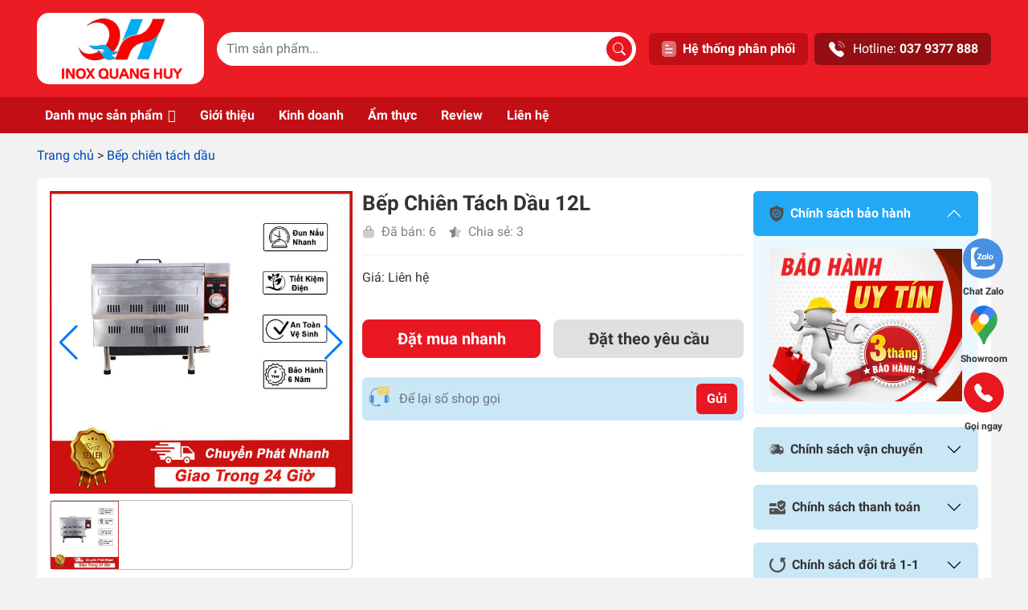

--- FILE ---
content_type: text/html; charset=UTF-8
request_url: https://inoxquanghuy.vn/bep-chien-tach-dau/bep-chien-tach-dau-12l
body_size: 71918
content:
<!DOCTYPE html>
<html lang="vi" prefix="og: https://ogp.me/ns#">
<head>
	<meta charset="UTF-8">
	<meta name="viewport" content="width=device-width, initial-scale=1, shrink-to-fit=no">
	<link rel="profile" href="http://gmpg.org/xfn/11">

	<script src="//s1.what-on.com/widget/service.js?key=XWdmU" async="async"></script>

	    <style>
        #wpadminbar #wp-admin-bar-p404_free_top_button .ab-icon:before {
            content: "\f103";
            color:red;
            top: 2px;
        }
    </style>
    	<style>img:is([sizes="auto" i], [sizes^="auto," i]) { contain-intrinsic-size: 3000px 1500px }</style>
	<script id="wpp-js" src="https://inoxquanghuy.vn/wp-content/plugins/wordpress-popular-posts/assets/js/wpp.js" data-sampling="0" data-sampling-rate="100" data-api-url="https://inoxquanghuy.vn/wp-json/wordpress-popular-posts" data-post-id="10922" data-token="b2e5ae95c4" data-lang="0" data-debug="1"></script>

<!-- Tối ưu hóa công cụ tìm kiếm bởi Rank Math PRO - https://rankmath.com/ -->
<title>Bếp Chiên Tách Dầu 12L: Giá Rẻ, Đa Năng, Tiện Dụng</title>
<meta name="description" content="⭐Bếp chiên tách dầu 12l tuy nhỏ nhưng có võ với thiết kế cao cấp từ inox 304 giúp việc nấu nướng an toàn dễ dàng hơn.⭐"/>
<meta name="robots" content="nofollow, noindex"/>
<meta property="og:locale" content="vi_VN" />
<meta property="og:type" content="article" />
<meta property="og:title" content="Bếp Chiên Tách Dầu 12L: Giá Rẻ, Đa Năng, Tiện Dụng" />
<meta property="og:description" content="⭐Bếp chiên tách dầu 12l tuy nhỏ nhưng có võ với thiết kế cao cấp từ inox 304 giúp việc nấu nướng an toàn dễ dàng hơn.⭐" />
<meta property="og:url" content="https://inoxquanghuy.vn/bep-chien-tach-dau/bep-chien-tach-dau-12l" />
<meta property="og:site_name" content="Inox Quang Huy" />
<meta property="article:publisher" content="https://www.facebook.com/inoxquanghuy" />
<meta property="og:updated_time" content="2024-03-26T09:51:39+07:00" />
<meta property="og:image" content="https://inoxquanghuy.vn/wp-content/uploads/2022/10/bep-chien-tach-dau-12l.jpg" />
<meta property="og:image:secure_url" content="https://inoxquanghuy.vn/wp-content/uploads/2022/10/bep-chien-tach-dau-12l.jpg" />
<meta property="og:image:width" content="650" />
<meta property="og:image:height" content="650" />
<meta property="og:image:alt" content="Bếp chiên tách dầu 12L" />
<meta property="og:image:type" content="image/jpeg" />
<meta name="twitter:card" content="summary_large_image" />
<meta name="twitter:title" content="Bếp Chiên Tách Dầu 12L: Giá Rẻ, Đa Năng, Tiện Dụng" />
<meta name="twitter:description" content="⭐Bếp chiên tách dầu 12l tuy nhỏ nhưng có võ với thiết kế cao cấp từ inox 304 giúp việc nấu nướng an toàn dễ dàng hơn.⭐" />
<meta name="twitter:image" content="https://inoxquanghuy.vn/wp-content/uploads/2022/10/bep-chien-tach-dau-12l.jpg" />
<meta name="twitter:label1" content="Được viết bởi" />
<meta name="twitter:data1" content="Bùi Cương" />
<meta name="twitter:label2" content="Thời gian để đọc" />
<meta name="twitter:data2" content="12 phút" />
<!-- /Plugin SEO WordPress Rank Math -->

<link rel="alternate" type="application/rss+xml" title="Dòng thông tin Inox Quang Huy &raquo;" href="https://inoxquanghuy.vn/feed" />
<link rel="alternate" type="application/rss+xml" title="Inox Quang Huy &raquo; Dòng bình luận" href="https://inoxquanghuy.vn/comments/feed" />
<link rel="alternate" type="application/rss+xml" title="Inox Quang Huy &raquo; Bếp Chiên Tách Dầu 12L Dòng bình luận" href="https://inoxquanghuy.vn/bep-chien-tach-dau/bep-chien-tach-dau-12l/feed" />
<link rel='stylesheet' id='kk-star-ratings-css' href='https://inoxquanghuy.vn/wp-content/plugins/kk-star-ratings/src/core/public/css/kk-star-ratings.css?ver=5.4.8' media='all' />
<link rel='stylesheet' id='martek-comment-style-css' href='https://inoxquanghuy.vn/wp-content/plugins/martek-comment//assets/frontend/martek-comment.css?ver=6.8.2' media='all' />
<link rel='stylesheet' id='RMFA-css' href='https://inoxquanghuy.vn/wp-content/plugins/turn-rank-math-faq-block-to-accordion/assets/css/style.min.css?ver=1.1.0' media='all' />
<link rel='stylesheet' id='dashicons-css' href='https://inoxquanghuy.vn/wp-includes/css/dashicons.min.css?ver=6.8.2' media='all' />
<link rel='stylesheet' id='wordpress-popular-posts-css-css' href='https://inoxquanghuy.vn/wp-content/plugins/wordpress-popular-posts/assets/css/wpp.css?ver=7.0.1' media='all' />
<link rel='stylesheet' id='main-css' href='https://inoxquanghuy.vn/wp-content/themes/iqh202309/assets/css/main.css?ver=3.2.1' media='all' />
<link rel='stylesheet' id='searchwp-live-search-css' href='https://inoxquanghuy.vn/wp-content/plugins/searchwp-live-ajax-search/assets/styles/style.css?ver=1.8.2' media='all' />
<style id='searchwp-live-search-inline-css'>
.searchwp-live-search-result .searchwp-live-search-result--title a {
  font-size: 16px;
}
.searchwp-live-search-result .searchwp-live-search-result--price {
  font-size: 14px;
}
.searchwp-live-search-result .searchwp-live-search-result--add-to-cart .button {
  font-size: 14px;
}

</style>
<link rel='stylesheet' id='searchwp-forms-css' href='https://inoxquanghuy.vn/wp-content/plugins/searchwp/assets/css/frontend/search-forms.css?ver=4.3.16' media='all' />
<link rel='stylesheet' id='fixedtoc-style-css' href='https://inoxquanghuy.vn/wp-content/plugins/fixed-toc/frontend/assets/css/ftoc.min.css?ver=3.1.21' media='all' />
<style id='fixedtoc-style-inline-css'>
.ftwp-in-post#ftwp-container-outer { height: auto; } .ftwp-in-post#ftwp-container-outer.ftwp-float-center { width: auto; } #ftwp-container.ftwp-wrap #ftwp-contents { width: 250px; height: auto; } .ftwp-in-post#ftwp-container-outer #ftwp-contents { height: auto; } .ftwp-in-post#ftwp-container-outer.ftwp-float-center #ftwp-contents { width: auto; } #ftwp-container.ftwp-wrap #ftwp-trigger { width: 50px; height: 50px; font-size: 30px; } #ftwp-container.ftwp-wrap #ftwp-header { font-size: 18px; font-family: inherit; } #ftwp-container.ftwp-wrap #ftwp-header-title { font-weight: bold; } #ftwp-container.ftwp-wrap #ftwp-list { font-size: 14px; font-family: inherit; } #ftwp-container.ftwp-wrap #ftwp-list .ftwp-anchor::before { font-size: 5.6px; } #ftwp-container #ftwp-list.ftwp-strong-first>.ftwp-item>.ftwp-anchor .ftwp-text { font-size: 15.4px; } #ftwp-container.ftwp-wrap #ftwp-list.ftwp-strong-first>.ftwp-item>.ftwp-anchor::before { font-size: 7px; } #ftwp-container.ftwp-wrap #ftwp-trigger { color: #333; background: rgba(243,243,243,0.95); } #ftwp-container.ftwp-wrap #ftwp-header { color: #333; background: rgba(224,224,224,0.95); } #ftwp-container.ftwp-wrap #ftwp-contents:hover #ftwp-header { background: #e0e0e0; } #ftwp-container.ftwp-wrap #ftwp-list { color: #333; background: rgba(224,224,224,0.95); } #ftwp-container.ftwp-wrap #ftwp-contents:hover #ftwp-list { background: #e0e0e0; } #ftwp-container.ftwp-wrap #ftwp-list .ftwp-anchor:hover { color: #f39500; } #ftwp-container.ftwp-wrap #ftwp-list .ftwp-anchor:focus, #ftwp-container.ftwp-wrap #ftwp-list .ftwp-active, #ftwp-container.ftwp-wrap #ftwp-list .ftwp-active:hover { color: #fff; } #ftwp-container.ftwp-wrap #ftwp-list .ftwp-text::before { background: rgba(243,149,0,0.95); } .ftwp-heading-target::before { background: rgba(243,149,0,0.95); }
</style>
<script src="https://inoxquanghuy.vn/wp-includes/js/jquery/jquery.min.js?ver=3.7.1" id="jquery-core-js"></script>
<script id="seo-automated-link-building-js-extra">
var seoAutomatedLinkBuilding = {"ajaxUrl":"https:\/\/inoxquanghuy.vn\/wp-admin\/admin-ajax.php"};
</script>
<script src="https://inoxquanghuy.vn/wp-content/plugins/seo-automated-link-building/js/seo-automated-link-building.js?ver=6.8.2" id="seo-automated-link-building-js"></script>
<script src="https://inoxquanghuy.vn/wp-content/themes/iqh202309/assets/js/no-cache.js?ver=3.2.1" id="no-cache-js"></script>
<link rel="https://api.w.org/" href="https://inoxquanghuy.vn/wp-json/" /><link rel="EditURI" type="application/rsd+xml" title="RSD" href="https://inoxquanghuy.vn/xmlrpc.php?rsd" />
<meta name="generator" content="WordPress 6.8.2" />
<link rel='shortlink' href='https://inoxquanghuy.vn/?p=10922' />
<link rel="alternate" title="oNhúng (JSON)" type="application/json+oembed" href="https://inoxquanghuy.vn/wp-json/oembed/1.0/embed?url=https%3A%2F%2Finoxquanghuy.vn%2Fbep-chien-tach-dau%2Fbep-chien-tach-dau-12l" />
<link rel="alternate" title="oNhúng (XML)" type="text/xml+oembed" href="https://inoxquanghuy.vn/wp-json/oembed/1.0/embed?url=https%3A%2F%2Finoxquanghuy.vn%2Fbep-chien-tach-dau%2Fbep-chien-tach-dau-12l&#038;format=xml" />
<script type="application/ld+json">{"@context":"https:\/\/schema.org\/","@type":"CreativeWorkSeries","name":"Bếp Chiên Tách Dầu 12L","aggregateRating":{"@type":"AggregateRating","ratingValue":"5","bestRating":"5","ratingCount":"4"}}</script><!-- Google tag (gtag.js) -->
<script async src="https://www.googletagmanager.com/gtag/js?id=G-41FY8YX0C8"></script>
<script>
  window.dataLayer = window.dataLayer || [];
  function gtag(){dataLayer.push(arguments);}
  gtag('js', new Date());

  gtag('config', 'G-41FY8YX0C8');
</script>

<meta name="msvalidate.01" content="CAEC40BA874C7F004203DC2D2312484E" />

<script type="application/ld+json">{
   "@context": "http://schema.org",
   "@type": "Person",
   "name":"Nguyễn Văn Huy",
   "jobTitle":"CEO",
   "url": "https://inoxquanghuy.vn/",
   "description":"Ông Nguyễn Văn Huy, hiện đang là CEO, Co-Founder của Công Ty TNHH Bếp Việt Quang Huy (Inox Quang Huy). Với kinh nghiệm trong lĩnh vực kinh doanh và tôi bắt đầu mở rộng kinh doanh mảng thiết bị bếp công nghiệp, ông hy vọng sẽ mang đến nhiều sản phẩm và giá trị trong quá trình hoàn thiện mô hình kinh doanh cho quý khách hàng.",
   "sameAs":["https://www.facebook.com/..."],
"worksFor": {   
"@type": "Organization",
   "name": "Inox Quang Huy"
  },
  "address": {
   "@type": "PostalAddress",
   "addressLocality": "Ha Noi",
   "addressRegion":"VietNam"
  },
  "alumniOf": {
   "@type": "Organization",
   "name": "Thuongmai University"
  }
}
</script >


<script type="application/ld+json">
{"@context": "http://schema.org/",
"@type": "Organization",
"name": "Công Ty TNHH Bếp Việt Quang Huy",
"url": "https://inoxquanghuy.vn/",
"logo": "https://inoxquanghuy.vn/wp-content/uploads/2023/10/logo-inoxquanghuy.png",
"image": "https://inoxquanghuy.vn/wp-content/uploads/2023/10/logo-inoxquanghuy.png",  
"description": "Inox Quang Huy là thương hiệu hàng đầu chuyên cung ứng các thiết bị bếp công nghiệp chất lượng, giá rẻ nhất. Phù hợp với người Việt",
"contactPoint": 
	[{"@type":"ContactPoint","telephone":"+84-379-377-888","contactType":"sales"},
	{"@type":"ContactPoint","telephone":"+84-327-990-695","contactType":"customer support"},
	{"@type":"ContactPoint","telephone":"+84-902-149-108","contactType":"technical support"},
	{"@type":"ContactPoint","telephone":"+84-962-644-989","contactType":"technical support"},
	{"@type":"ContactPoint","telephone":"+84-918-693-650","contactType":"technical support"}],
"sameAs": 
	["https://vi.wikipedia.org/wiki/B%E1%BA%BFp_c%C3%B4ng_nghi%E1%BB%87p",
	"https://www.facebook.com/inoxquanghuy",
    	"https://www.youtube.com/channel/UCGIZlIx167gCyu51b4uH42Q",
    	"https://twitter.com/inoxquanghuy",
	"https://www.pinterest.com/inoxquanghuy/"]
}
</script >


<script type="application/ld+json">
{"@context": "http://schema.org",
	"@type": "WebSite",
	"url": "https://inoxquanghuy.vn/",
	"potentialAction": { "@type": "SearchAction",
	"target": "https://inoxquanghuy.vn/?s={search_term_string}", 
	"query-input": "required name=search_term_string"}
}</script> 


<script type="application/ld+json">{
  "@context": "http://schema.org",
  "@type": "Store",
  "@id": "https://inoxquanghuy.vn/",
  "image": "https://inoxquanghuy.vn/wp-content/themes/iqh202309/assets/images/bg-header.webp",
  "name": "Xưởng Inox Quang Huy",
  "email": "inoxquanghuy.vn@gmail.com",
  "address": {
    "@type": "PostalAddress",
    "streetAddress": "368 P. Trần Điền Mới",
    "addressLocality": "Hoàng Mai",
    "addressRegion": "Hà Nội",
    "postalCode": "11700",
    "addressCountry": "VN"
  },
"telephone": "0379377888",
"priceRange": "100000- 450000000",
"hasMap":"https://maps.app.goo.gl/nptyyP2heiWpAjHq8",
"mainEntityOfPage":"https://inoxquanghuy.vn/",
"foundingDate":"12-07-2018",
"numberOfEmployees":"100",
"alternatename":"Inox Quang Huy",
"description":"Với sự phát triển của xã hội, chúng tôi đã luôn nâng cao chất lượng phục vụ, tìm kiếm những đối tác uy tín, những thương hiệu hàng đầu để cung cấp cho khách hàng những thiết bị bếp công nghiệp như tủ cơm nghiệp, nồi nấu phở, máy vặt lông, xe bánh mì, nồi nấu cháo, nồi nấu rượu, nồi bánh chưng, tủ bánh kem, tủ hấp cơm, máy xay giò chả, bếp chiên tách dầu, máy làm kem, xe bán hàng rong, xe bán đồ ăn vặt... chất lượng. Địa chỉ: 368 Trần Điền Mới, Định Công, Hoàng Mai, Hà Nội. Số điện thoại :0379377888, mã số thuế:0108361918",
"paymentAccepted":"Cash, Visa",
"currenciesAccepted":"VND",
"geo": {
    "@type": "GeoCoordinates",
    "latitude": "20.9858665",
    "longitude": "105.8274347"
  },
  "openingHoursSpecification": [{
    "@type": "OpeningHoursSpecification",
    "dayOfWeek": [
      "Monday",
      "Tuesday",
      "Wednesday",
      "Thursday",
      "Friday",
      "Saturday"
    ],
    "opens": "08:00",
    "closes": "12:00"
  },
  {
    "@type": "OpeningHoursSpecification",
    "dayOfWeek": [
      "Monday",
      "Tuesday",
      "Wednesday",
      "Thursday",
      "Friday",
      "Saturday"
    ],
    "opens": "13:30",
    "closes": "20:00"
  }]
  }
}</script>


<script type="application/ld+json">{
      "@context": "http://schema.org",
      "@type": "Product",
      "name": "product",
      "brand": {
        "@type": "Brand",
        "name": "Inox Quang Huy"
      },
      "review": {
        "@type": "Review",
        "reviewRating": {
          "@type": "Rating",
          "ratingValue": "4.9",
          "bestRating": "5"
        },
        "author": {
          "@type": "Person",
          "name": "Quang Huy"
        }
      },
      "aggregateRating": {
        "@type": "AggregateRating",
        "ratingValue": "4.9",
        "reviewCount": "89"
      },
      "offers": {
        "@type": "AggregateOffer",
          "offerCount": "5",
          "lowPrice": "100000",
          "highPrice": "450000000",
          "priceCurrency": "VND"
      }
    }</script>
            <style id="wpp-loading-animation-styles">@-webkit-keyframes bgslide{from{background-position-x:0}to{background-position-x:-200%}}@keyframes bgslide{from{background-position-x:0}to{background-position-x:-200%}}.wpp-widget-block-placeholder,.wpp-shortcode-placeholder{margin:0 auto;width:60px;height:3px;background:#dd3737;background:linear-gradient(90deg,#dd3737 0%,#571313 10%,#dd3737 100%);background-size:200% auto;border-radius:3px;-webkit-animation:bgslide 1s infinite linear;animation:bgslide 1s infinite linear}</style>
            <meta name="mobile-web-app-capable" content="yes">
<meta name="apple-mobile-web-app-capable" content="yes">
<meta name="apple-mobile-web-app-title" content="Inox Quang Huy - Uy tín - Tạo niềm tin">
<link rel="icon" href="https://inoxquanghuy.vn/wp-content/uploads/2024/04/favicon-circle-96x96.png" sizes="32x32" />
<link rel="icon" href="https://inoxquanghuy.vn/wp-content/uploads/2024/04/favicon-circle.png" sizes="192x192" />
<link rel="apple-touch-icon" href="https://inoxquanghuy.vn/wp-content/uploads/2024/04/favicon-circle.png" />
<meta name="msapplication-TileImage" content="https://inoxquanghuy.vn/wp-content/uploads/2024/04/favicon-circle.png" />
		<style id="wp-custom-css">
			picture > img {
	width: 100%;
	height: auto;
}

#XWdmU {
	margin-bottom: 16px;
}		</style>
		<style type="text/css">.mega-menu-last-modified-1731306188 {content: 'Monday 11th November 2024 06:23:08 UTC';}#mega-menu-wrap-primary, #mega-menu-wrap-primary #mega-menu-primary, #mega-menu-wrap-primary #mega-menu-primary ul.mega-sub-menu, #mega-menu-wrap-primary #mega-menu-primary li.mega-menu-item, #mega-menu-wrap-primary #mega-menu-primary li.mega-menu-row, #mega-menu-wrap-primary #mega-menu-primary li.mega-menu-column, #mega-menu-wrap-primary #mega-menu-primary a.mega-menu-link, #mega-menu-wrap-primary #mega-menu-primary span.mega-menu-badge {transition: none;border-radius: 0;box-shadow: none;background: none;border: 0;bottom: auto;box-sizing: border-box;clip: auto;color: #666;display: block;float: none;font-family: inherit;font-size: 14px;height: auto;left: auto;line-height: 1.7;list-style-type: none;margin: 0;min-height: auto;max-height: none;min-width: auto;max-width: none;opacity: 1;outline: none;overflow: visible;padding: 0;position: relative;pointer-events: auto;right: auto;text-align: left;text-decoration: none;text-indent: 0;text-transform: none;transform: none;top: auto;vertical-align: baseline;visibility: inherit;width: auto;word-wrap: break-word;white-space: normal;}#mega-menu-wrap-primary:before, #mega-menu-wrap-primary #mega-menu-primary:before, #mega-menu-wrap-primary #mega-menu-primary ul.mega-sub-menu:before, #mega-menu-wrap-primary #mega-menu-primary li.mega-menu-item:before, #mega-menu-wrap-primary #mega-menu-primary li.mega-menu-row:before, #mega-menu-wrap-primary #mega-menu-primary li.mega-menu-column:before, #mega-menu-wrap-primary #mega-menu-primary a.mega-menu-link:before, #mega-menu-wrap-primary #mega-menu-primary span.mega-menu-badge:before, #mega-menu-wrap-primary:after, #mega-menu-wrap-primary #mega-menu-primary:after, #mega-menu-wrap-primary #mega-menu-primary ul.mega-sub-menu:after, #mega-menu-wrap-primary #mega-menu-primary li.mega-menu-item:after, #mega-menu-wrap-primary #mega-menu-primary li.mega-menu-row:after, #mega-menu-wrap-primary #mega-menu-primary li.mega-menu-column:after, #mega-menu-wrap-primary #mega-menu-primary a.mega-menu-link:after, #mega-menu-wrap-primary #mega-menu-primary span.mega-menu-badge:after {display: none;}#mega-menu-wrap-primary {border-radius: 0;}@media only screen and (min-width: 993px) {#mega-menu-wrap-primary {background: rgba(255, 255, 255, 0);}}#mega-menu-wrap-primary.mega-keyboard-navigation .mega-menu-toggle:focus, #mega-menu-wrap-primary.mega-keyboard-navigation .mega-toggle-block:focus, #mega-menu-wrap-primary.mega-keyboard-navigation .mega-toggle-block a:focus, #mega-menu-wrap-primary.mega-keyboard-navigation .mega-toggle-block .mega-search input[type=text]:focus, #mega-menu-wrap-primary.mega-keyboard-navigation .mega-toggle-block button.mega-toggle-animated:focus, #mega-menu-wrap-primary.mega-keyboard-navigation #mega-menu-primary a:focus, #mega-menu-wrap-primary.mega-keyboard-navigation #mega-menu-primary span:focus, #mega-menu-wrap-primary.mega-keyboard-navigation #mega-menu-primary input:focus, #mega-menu-wrap-primary.mega-keyboard-navigation #mega-menu-primary li.mega-menu-item a.mega-menu-link:focus, #mega-menu-wrap-primary.mega-keyboard-navigation #mega-menu-primary form.mega-search-open:has(input[type=text]:focus) {outline-style: solid;outline-width: 3px;outline-color: #109cde;outline-offset: -3px;}#mega-menu-wrap-primary.mega-keyboard-navigation .mega-toggle-block button.mega-toggle-animated:focus {outline-offset: 2px;}#mega-menu-wrap-primary.mega-keyboard-navigation > li.mega-menu-item > a.mega-menu-link:focus {background: #940e12;color: #fff;font-weight: bold;text-decoration: none;border-color: #fff;}@media only screen and (max-width: 992px) {#mega-menu-wrap-primary.mega-keyboard-navigation > li.mega-menu-item > a.mega-menu-link:focus {color: #333;background: #fff;}}#mega-menu-wrap-primary #mega-menu-primary {text-align: left;padding: 0px 0px 0px 0px;}#mega-menu-wrap-primary #mega-menu-primary a.mega-menu-link {cursor: pointer;display: inline;}#mega-menu-wrap-primary #mega-menu-primary a.mega-menu-link .mega-description-group {vertical-align: middle;display: inline-block;transition: none;}#mega-menu-wrap-primary #mega-menu-primary a.mega-menu-link .mega-description-group .mega-menu-title, #mega-menu-wrap-primary #mega-menu-primary a.mega-menu-link .mega-description-group .mega-menu-description {transition: none;line-height: 1.5;display: block;}#mega-menu-wrap-primary #mega-menu-primary a.mega-menu-link .mega-description-group .mega-menu-description {font-style: italic;font-size: 0.8em;text-transform: none;font-weight: normal;}#mega-menu-wrap-primary #mega-menu-primary li.mega-menu-megamenu li.mega-menu-item.mega-icon-left.mega-has-description.mega-has-icon > a.mega-menu-link {display: flex;align-items: center;}#mega-menu-wrap-primary #mega-menu-primary li.mega-menu-megamenu li.mega-menu-item.mega-icon-left.mega-has-description.mega-has-icon > a.mega-menu-link:before {flex: 0 0 auto;align-self: flex-start;}#mega-menu-wrap-primary #mega-menu-primary li.mega-menu-tabbed.mega-menu-megamenu > ul.mega-sub-menu > li.mega-menu-item.mega-icon-left.mega-has-description.mega-has-icon > a.mega-menu-link {display: block;}#mega-menu-wrap-primary #mega-menu-primary li.mega-menu-item.mega-icon-top > a.mega-menu-link {display: table-cell;vertical-align: middle;line-height: initial;}#mega-menu-wrap-primary #mega-menu-primary li.mega-menu-item.mega-icon-top > a.mega-menu-link:before {display: block;margin: 0 0 6px 0;text-align: center;}#mega-menu-wrap-primary #mega-menu-primary li.mega-menu-item.mega-icon-top > a.mega-menu-link > span.mega-title-below {display: inline-block;transition: none;}@media only screen and (max-width: 992px) {#mega-menu-wrap-primary #mega-menu-primary > li.mega-menu-item.mega-icon-top > a.mega-menu-link {display: block;line-height: 40px;}#mega-menu-wrap-primary #mega-menu-primary > li.mega-menu-item.mega-icon-top > a.mega-menu-link:before {display: inline-block;margin: 0 6px 0 0;text-align: left;}}#mega-menu-wrap-primary #mega-menu-primary li.mega-menu-item.mega-icon-right > a.mega-menu-link:before {float: right;margin: 0 0 0 6px;}#mega-menu-wrap-primary #mega-menu-primary > li.mega-animating > ul.mega-sub-menu {pointer-events: none;}#mega-menu-wrap-primary #mega-menu-primary li.mega-disable-link > a.mega-menu-link, #mega-menu-wrap-primary #mega-menu-primary li.mega-menu-megamenu li.mega-disable-link > a.mega-menu-link {cursor: inherit;}#mega-menu-wrap-primary #mega-menu-primary li.mega-menu-item-has-children.mega-disable-link > a.mega-menu-link, #mega-menu-wrap-primary #mega-menu-primary li.mega-menu-megamenu > li.mega-menu-item-has-children.mega-disable-link > a.mega-menu-link {cursor: pointer;}#mega-menu-wrap-primary #mega-menu-primary p {margin-bottom: 10px;}#mega-menu-wrap-primary #mega-menu-primary input, #mega-menu-wrap-primary #mega-menu-primary img {max-width: 100%;}#mega-menu-wrap-primary #mega-menu-primary li.mega-menu-item > ul.mega-sub-menu {display: block;visibility: hidden;opacity: 1;pointer-events: auto;}@media only screen and (max-width: 992px) {#mega-menu-wrap-primary #mega-menu-primary li.mega-menu-item > ul.mega-sub-menu {display: none;visibility: visible;opacity: 1;}#mega-menu-wrap-primary #mega-menu-primary li.mega-menu-item.mega-toggle-on > ul.mega-sub-menu, #mega-menu-wrap-primary #mega-menu-primary li.mega-menu-megamenu.mega-menu-item.mega-toggle-on ul.mega-sub-menu {display: block;}#mega-menu-wrap-primary #mega-menu-primary li.mega-menu-megamenu.mega-menu-item.mega-toggle-on li.mega-hide-sub-menu-on-mobile > ul.mega-sub-menu, #mega-menu-wrap-primary #mega-menu-primary li.mega-hide-sub-menu-on-mobile > ul.mega-sub-menu {display: none;}}@media only screen and (min-width: 993px) {#mega-menu-wrap-primary #mega-menu-primary[data-effect="fade"] li.mega-menu-item > ul.mega-sub-menu {opacity: 0;transition: opacity 200ms ease-in, visibility 200ms ease-in;}#mega-menu-wrap-primary #mega-menu-primary[data-effect="fade"].mega-no-js li.mega-menu-item:hover > ul.mega-sub-menu, #mega-menu-wrap-primary #mega-menu-primary[data-effect="fade"].mega-no-js li.mega-menu-item:focus > ul.mega-sub-menu, #mega-menu-wrap-primary #mega-menu-primary[data-effect="fade"] li.mega-menu-item.mega-toggle-on > ul.mega-sub-menu, #mega-menu-wrap-primary #mega-menu-primary[data-effect="fade"] li.mega-menu-item.mega-menu-megamenu.mega-toggle-on ul.mega-sub-menu {opacity: 1;}#mega-menu-wrap-primary #mega-menu-primary[data-effect="fade_up"] li.mega-menu-item.mega-menu-megamenu > ul.mega-sub-menu, #mega-menu-wrap-primary #mega-menu-primary[data-effect="fade_up"] li.mega-menu-item.mega-menu-flyout ul.mega-sub-menu {opacity: 0;transform: translate(0, 10px);transition: opacity 200ms ease-in, transform 200ms ease-in, visibility 200ms ease-in;}#mega-menu-wrap-primary #mega-menu-primary[data-effect="fade_up"].mega-no-js li.mega-menu-item:hover > ul.mega-sub-menu, #mega-menu-wrap-primary #mega-menu-primary[data-effect="fade_up"].mega-no-js li.mega-menu-item:focus > ul.mega-sub-menu, #mega-menu-wrap-primary #mega-menu-primary[data-effect="fade_up"] li.mega-menu-item.mega-toggle-on > ul.mega-sub-menu, #mega-menu-wrap-primary #mega-menu-primary[data-effect="fade_up"] li.mega-menu-item.mega-menu-megamenu.mega-toggle-on ul.mega-sub-menu {opacity: 1;transform: translate(0, 0);}#mega-menu-wrap-primary #mega-menu-primary[data-effect="slide_up"] li.mega-menu-item.mega-menu-megamenu > ul.mega-sub-menu, #mega-menu-wrap-primary #mega-menu-primary[data-effect="slide_up"] li.mega-menu-item.mega-menu-flyout ul.mega-sub-menu {transform: translate(0, 10px);transition: transform 200ms ease-in, visibility 200ms ease-in;}#mega-menu-wrap-primary #mega-menu-primary[data-effect="slide_up"].mega-no-js li.mega-menu-item:hover > ul.mega-sub-menu, #mega-menu-wrap-primary #mega-menu-primary[data-effect="slide_up"].mega-no-js li.mega-menu-item:focus > ul.mega-sub-menu, #mega-menu-wrap-primary #mega-menu-primary[data-effect="slide_up"] li.mega-menu-item.mega-toggle-on > ul.mega-sub-menu, #mega-menu-wrap-primary #mega-menu-primary[data-effect="slide_up"] li.mega-menu-item.mega-menu-megamenu.mega-toggle-on ul.mega-sub-menu {transform: translate(0, 0);}}#mega-menu-wrap-primary #mega-menu-primary li.mega-menu-item.mega-menu-megamenu ul.mega-sub-menu li.mega-collapse-children > ul.mega-sub-menu {display: none;}#mega-menu-wrap-primary #mega-menu-primary li.mega-menu-item.mega-menu-megamenu ul.mega-sub-menu li.mega-collapse-children.mega-toggle-on > ul.mega-sub-menu {display: block;}#mega-menu-wrap-primary #mega-menu-primary.mega-no-js li.mega-menu-item:hover > ul.mega-sub-menu, #mega-menu-wrap-primary #mega-menu-primary.mega-no-js li.mega-menu-item:focus > ul.mega-sub-menu, #mega-menu-wrap-primary #mega-menu-primary li.mega-menu-item.mega-toggle-on > ul.mega-sub-menu {visibility: visible;}#mega-menu-wrap-primary #mega-menu-primary li.mega-menu-item.mega-menu-megamenu ul.mega-sub-menu ul.mega-sub-menu {visibility: inherit;opacity: 1;display: block;}#mega-menu-wrap-primary #mega-menu-primary li.mega-menu-item.mega-menu-megamenu ul.mega-sub-menu li.mega-1-columns > ul.mega-sub-menu > li.mega-menu-item {float: left;width: 100%;}#mega-menu-wrap-primary #mega-menu-primary li.mega-menu-item.mega-menu-megamenu ul.mega-sub-menu li.mega-2-columns > ul.mega-sub-menu > li.mega-menu-item {float: left;width: 50%;}#mega-menu-wrap-primary #mega-menu-primary li.mega-menu-item.mega-menu-megamenu ul.mega-sub-menu li.mega-3-columns > ul.mega-sub-menu > li.mega-menu-item {float: left;width: 33.33333%;}#mega-menu-wrap-primary #mega-menu-primary li.mega-menu-item.mega-menu-megamenu ul.mega-sub-menu li.mega-4-columns > ul.mega-sub-menu > li.mega-menu-item {float: left;width: 25%;}#mega-menu-wrap-primary #mega-menu-primary li.mega-menu-item.mega-menu-megamenu ul.mega-sub-menu li.mega-5-columns > ul.mega-sub-menu > li.mega-menu-item {float: left;width: 20%;}#mega-menu-wrap-primary #mega-menu-primary li.mega-menu-item.mega-menu-megamenu ul.mega-sub-menu li.mega-6-columns > ul.mega-sub-menu > li.mega-menu-item {float: left;width: 16.66667%;}#mega-menu-wrap-primary #mega-menu-primary li.mega-menu-item a[class^='dashicons']:before {font-family: dashicons;}#mega-menu-wrap-primary #mega-menu-primary li.mega-menu-item a.mega-menu-link:before {display: inline-block;font: inherit;font-family: dashicons;position: static;margin: 0 6px 0 0px;vertical-align: top;-webkit-font-smoothing: antialiased;-moz-osx-font-smoothing: grayscale;color: inherit;background: transparent;height: auto;width: auto;top: auto;}#mega-menu-wrap-primary #mega-menu-primary li.mega-menu-item.mega-hide-text a.mega-menu-link:before {margin: 0;}#mega-menu-wrap-primary #mega-menu-primary li.mega-menu-item.mega-hide-text li.mega-menu-item a.mega-menu-link:before {margin: 0 6px 0 0;}#mega-menu-wrap-primary #mega-menu-primary li.mega-align-bottom-left.mega-toggle-on > a.mega-menu-link {border-radius: 0;}#mega-menu-wrap-primary #mega-menu-primary li.mega-align-bottom-right > ul.mega-sub-menu {right: 0;}#mega-menu-wrap-primary #mega-menu-primary li.mega-align-bottom-right.mega-toggle-on > a.mega-menu-link {border-radius: 0;}@media only screen and (min-width: 993px) {#mega-menu-wrap-primary #mega-menu-primary > li.mega-menu-megamenu.mega-menu-item {position: static;}}#mega-menu-wrap-primary #mega-menu-primary > li.mega-menu-item {margin: 0 0px 0 0;display: inline-block;height: auto;vertical-align: middle;}#mega-menu-wrap-primary #mega-menu-primary > li.mega-menu-item.mega-item-align-right {float: right;}@media only screen and (min-width: 993px) {#mega-menu-wrap-primary #mega-menu-primary > li.mega-menu-item.mega-item-align-right {margin: 0 0 0 0px;}}@media only screen and (min-width: 993px) {#mega-menu-wrap-primary #mega-menu-primary > li.mega-menu-item.mega-item-align-float-left {float: left;}}@media only screen and (min-width: 993px) {#mega-menu-wrap-primary #mega-menu-primary > li.mega-menu-item > a.mega-menu-link:hover, #mega-menu-wrap-primary #mega-menu-primary > li.mega-menu-item > a.mega-menu-link:focus {background: #940e12;color: #fff;font-weight: bold;text-decoration: none;border-color: #fff;}}#mega-menu-wrap-primary #mega-menu-primary > li.mega-menu-item.mega-toggle-on > a.mega-menu-link {background: #940e12;color: #fff;font-weight: bold;text-decoration: none;border-color: #fff;}@media only screen and (max-width: 992px) {#mega-menu-wrap-primary #mega-menu-primary > li.mega-menu-item.mega-toggle-on > a.mega-menu-link {color: #333;background: #fff;}}#mega-menu-wrap-primary #mega-menu-primary > li.mega-menu-item.mega-current-menu-item > a.mega-menu-link, #mega-menu-wrap-primary #mega-menu-primary > li.mega-menu-item.mega-current-menu-ancestor > a.mega-menu-link, #mega-menu-wrap-primary #mega-menu-primary > li.mega-menu-item.mega-current-page-ancestor > a.mega-menu-link {background: #940e12;color: #fff;font-weight: bold;text-decoration: none;border-color: #fff;}@media only screen and (max-width: 992px) {#mega-menu-wrap-primary #mega-menu-primary > li.mega-menu-item.mega-current-menu-item > a.mega-menu-link, #mega-menu-wrap-primary #mega-menu-primary > li.mega-menu-item.mega-current-menu-ancestor > a.mega-menu-link, #mega-menu-wrap-primary #mega-menu-primary > li.mega-menu-item.mega-current-page-ancestor > a.mega-menu-link {color: #333;background: #fff;}}#mega-menu-wrap-primary #mega-menu-primary > li.mega-menu-item > a.mega-menu-link {line-height: 45px;height: 45px;padding: 0px 20px 0px 10px;vertical-align: baseline;width: auto;display: block;color: #fff;text-transform: none;text-decoration: none;text-align: left;background: rgba(0, 0, 0, 0);border: 0;border-radius: 0;font-family: inherit;font-size: 16px;font-weight: bold;outline: none;}@media only screen and (min-width: 993px) {#mega-menu-wrap-primary #mega-menu-primary > li.mega-menu-item.mega-multi-line > a.mega-menu-link {line-height: inherit;display: table-cell;vertical-align: middle;}}@media only screen and (max-width: 992px) {#mega-menu-wrap-primary #mega-menu-primary > li.mega-menu-item.mega-multi-line > a.mega-menu-link br {display: none;}}@media only screen and (max-width: 992px) {#mega-menu-wrap-primary #mega-menu-primary > li.mega-menu-item {display: list-item;margin: 0;clear: both;border: 0;}#mega-menu-wrap-primary #mega-menu-primary > li.mega-menu-item.mega-item-align-right {float: none;}#mega-menu-wrap-primary #mega-menu-primary > li.mega-menu-item > a.mega-menu-link {border-radius: 0;border: 0;margin: 0;line-height: 40px;height: 40px;padding: 0 10px;background: transparent;text-align: left;color: #333;font-size: 14px;}}#mega-menu-wrap-primary #mega-menu-primary li.mega-menu-megamenu > ul.mega-sub-menu > li.mega-menu-row {width: 100%;float: left;}#mega-menu-wrap-primary #mega-menu-primary li.mega-menu-megamenu > ul.mega-sub-menu > li.mega-menu-row .mega-menu-column {float: left;min-height: 1px;}@media only screen and (min-width: 993px) {#mega-menu-wrap-primary #mega-menu-primary li.mega-menu-megamenu > ul.mega-sub-menu > li.mega-menu-row > ul.mega-sub-menu > li.mega-menu-columns-1-of-1 {width: 100%;}#mega-menu-wrap-primary #mega-menu-primary li.mega-menu-megamenu > ul.mega-sub-menu > li.mega-menu-row > ul.mega-sub-menu > li.mega-menu-columns-1-of-2 {width: 50%;}#mega-menu-wrap-primary #mega-menu-primary li.mega-menu-megamenu > ul.mega-sub-menu > li.mega-menu-row > ul.mega-sub-menu > li.mega-menu-columns-2-of-2 {width: 100%;}#mega-menu-wrap-primary #mega-menu-primary li.mega-menu-megamenu > ul.mega-sub-menu > li.mega-menu-row > ul.mega-sub-menu > li.mega-menu-columns-1-of-3 {width: 33.33333%;}#mega-menu-wrap-primary #mega-menu-primary li.mega-menu-megamenu > ul.mega-sub-menu > li.mega-menu-row > ul.mega-sub-menu > li.mega-menu-columns-2-of-3 {width: 66.66667%;}#mega-menu-wrap-primary #mega-menu-primary li.mega-menu-megamenu > ul.mega-sub-menu > li.mega-menu-row > ul.mega-sub-menu > li.mega-menu-columns-3-of-3 {width: 100%;}#mega-menu-wrap-primary #mega-menu-primary li.mega-menu-megamenu > ul.mega-sub-menu > li.mega-menu-row > ul.mega-sub-menu > li.mega-menu-columns-1-of-4 {width: 25%;}#mega-menu-wrap-primary #mega-menu-primary li.mega-menu-megamenu > ul.mega-sub-menu > li.mega-menu-row > ul.mega-sub-menu > li.mega-menu-columns-2-of-4 {width: 50%;}#mega-menu-wrap-primary #mega-menu-primary li.mega-menu-megamenu > ul.mega-sub-menu > li.mega-menu-row > ul.mega-sub-menu > li.mega-menu-columns-3-of-4 {width: 75%;}#mega-menu-wrap-primary #mega-menu-primary li.mega-menu-megamenu > ul.mega-sub-menu > li.mega-menu-row > ul.mega-sub-menu > li.mega-menu-columns-4-of-4 {width: 100%;}#mega-menu-wrap-primary #mega-menu-primary li.mega-menu-megamenu > ul.mega-sub-menu > li.mega-menu-row > ul.mega-sub-menu > li.mega-menu-columns-1-of-5 {width: 20%;}#mega-menu-wrap-primary #mega-menu-primary li.mega-menu-megamenu > ul.mega-sub-menu > li.mega-menu-row > ul.mega-sub-menu > li.mega-menu-columns-2-of-5 {width: 40%;}#mega-menu-wrap-primary #mega-menu-primary li.mega-menu-megamenu > ul.mega-sub-menu > li.mega-menu-row > ul.mega-sub-menu > li.mega-menu-columns-3-of-5 {width: 60%;}#mega-menu-wrap-primary #mega-menu-primary li.mega-menu-megamenu > ul.mega-sub-menu > li.mega-menu-row > ul.mega-sub-menu > li.mega-menu-columns-4-of-5 {width: 80%;}#mega-menu-wrap-primary #mega-menu-primary li.mega-menu-megamenu > ul.mega-sub-menu > li.mega-menu-row > ul.mega-sub-menu > li.mega-menu-columns-5-of-5 {width: 100%;}#mega-menu-wrap-primary #mega-menu-primary li.mega-menu-megamenu > ul.mega-sub-menu > li.mega-menu-row > ul.mega-sub-menu > li.mega-menu-columns-1-of-6 {width: 16.66667%;}#mega-menu-wrap-primary #mega-menu-primary li.mega-menu-megamenu > ul.mega-sub-menu > li.mega-menu-row > ul.mega-sub-menu > li.mega-menu-columns-2-of-6 {width: 33.33333%;}#mega-menu-wrap-primary #mega-menu-primary li.mega-menu-megamenu > ul.mega-sub-menu > li.mega-menu-row > ul.mega-sub-menu > li.mega-menu-columns-3-of-6 {width: 50%;}#mega-menu-wrap-primary #mega-menu-primary li.mega-menu-megamenu > ul.mega-sub-menu > li.mega-menu-row > ul.mega-sub-menu > li.mega-menu-columns-4-of-6 {width: 66.66667%;}#mega-menu-wrap-primary #mega-menu-primary li.mega-menu-megamenu > ul.mega-sub-menu > li.mega-menu-row > ul.mega-sub-menu > li.mega-menu-columns-5-of-6 {width: 83.33333%;}#mega-menu-wrap-primary #mega-menu-primary li.mega-menu-megamenu > ul.mega-sub-menu > li.mega-menu-row > ul.mega-sub-menu > li.mega-menu-columns-6-of-6 {width: 100%;}#mega-menu-wrap-primary #mega-menu-primary li.mega-menu-megamenu > ul.mega-sub-menu > li.mega-menu-row > ul.mega-sub-menu > li.mega-menu-columns-1-of-7 {width: 14.28571%;}#mega-menu-wrap-primary #mega-menu-primary li.mega-menu-megamenu > ul.mega-sub-menu > li.mega-menu-row > ul.mega-sub-menu > li.mega-menu-columns-2-of-7 {width: 28.57143%;}#mega-menu-wrap-primary #mega-menu-primary li.mega-menu-megamenu > ul.mega-sub-menu > li.mega-menu-row > ul.mega-sub-menu > li.mega-menu-columns-3-of-7 {width: 42.85714%;}#mega-menu-wrap-primary #mega-menu-primary li.mega-menu-megamenu > ul.mega-sub-menu > li.mega-menu-row > ul.mega-sub-menu > li.mega-menu-columns-4-of-7 {width: 57.14286%;}#mega-menu-wrap-primary #mega-menu-primary li.mega-menu-megamenu > ul.mega-sub-menu > li.mega-menu-row > ul.mega-sub-menu > li.mega-menu-columns-5-of-7 {width: 71.42857%;}#mega-menu-wrap-primary #mega-menu-primary li.mega-menu-megamenu > ul.mega-sub-menu > li.mega-menu-row > ul.mega-sub-menu > li.mega-menu-columns-6-of-7 {width: 85.71429%;}#mega-menu-wrap-primary #mega-menu-primary li.mega-menu-megamenu > ul.mega-sub-menu > li.mega-menu-row > ul.mega-sub-menu > li.mega-menu-columns-7-of-7 {width: 100%;}#mega-menu-wrap-primary #mega-menu-primary li.mega-menu-megamenu > ul.mega-sub-menu > li.mega-menu-row > ul.mega-sub-menu > li.mega-menu-columns-1-of-8 {width: 12.5%;}#mega-menu-wrap-primary #mega-menu-primary li.mega-menu-megamenu > ul.mega-sub-menu > li.mega-menu-row > ul.mega-sub-menu > li.mega-menu-columns-2-of-8 {width: 25%;}#mega-menu-wrap-primary #mega-menu-primary li.mega-menu-megamenu > ul.mega-sub-menu > li.mega-menu-row > ul.mega-sub-menu > li.mega-menu-columns-3-of-8 {width: 37.5%;}#mega-menu-wrap-primary #mega-menu-primary li.mega-menu-megamenu > ul.mega-sub-menu > li.mega-menu-row > ul.mega-sub-menu > li.mega-menu-columns-4-of-8 {width: 50%;}#mega-menu-wrap-primary #mega-menu-primary li.mega-menu-megamenu > ul.mega-sub-menu > li.mega-menu-row > ul.mega-sub-menu > li.mega-menu-columns-5-of-8 {width: 62.5%;}#mega-menu-wrap-primary #mega-menu-primary li.mega-menu-megamenu > ul.mega-sub-menu > li.mega-menu-row > ul.mega-sub-menu > li.mega-menu-columns-6-of-8 {width: 75%;}#mega-menu-wrap-primary #mega-menu-primary li.mega-menu-megamenu > ul.mega-sub-menu > li.mega-menu-row > ul.mega-sub-menu > li.mega-menu-columns-7-of-8 {width: 87.5%;}#mega-menu-wrap-primary #mega-menu-primary li.mega-menu-megamenu > ul.mega-sub-menu > li.mega-menu-row > ul.mega-sub-menu > li.mega-menu-columns-8-of-8 {width: 100%;}#mega-menu-wrap-primary #mega-menu-primary li.mega-menu-megamenu > ul.mega-sub-menu > li.mega-menu-row > ul.mega-sub-menu > li.mega-menu-columns-1-of-9 {width: 11.11111%;}#mega-menu-wrap-primary #mega-menu-primary li.mega-menu-megamenu > ul.mega-sub-menu > li.mega-menu-row > ul.mega-sub-menu > li.mega-menu-columns-2-of-9 {width: 22.22222%;}#mega-menu-wrap-primary #mega-menu-primary li.mega-menu-megamenu > ul.mega-sub-menu > li.mega-menu-row > ul.mega-sub-menu > li.mega-menu-columns-3-of-9 {width: 33.33333%;}#mega-menu-wrap-primary #mega-menu-primary li.mega-menu-megamenu > ul.mega-sub-menu > li.mega-menu-row > ul.mega-sub-menu > li.mega-menu-columns-4-of-9 {width: 44.44444%;}#mega-menu-wrap-primary #mega-menu-primary li.mega-menu-megamenu > ul.mega-sub-menu > li.mega-menu-row > ul.mega-sub-menu > li.mega-menu-columns-5-of-9 {width: 55.55556%;}#mega-menu-wrap-primary #mega-menu-primary li.mega-menu-megamenu > ul.mega-sub-menu > li.mega-menu-row > ul.mega-sub-menu > li.mega-menu-columns-6-of-9 {width: 66.66667%;}#mega-menu-wrap-primary #mega-menu-primary li.mega-menu-megamenu > ul.mega-sub-menu > li.mega-menu-row > ul.mega-sub-menu > li.mega-menu-columns-7-of-9 {width: 77.77778%;}#mega-menu-wrap-primary #mega-menu-primary li.mega-menu-megamenu > ul.mega-sub-menu > li.mega-menu-row > ul.mega-sub-menu > li.mega-menu-columns-8-of-9 {width: 88.88889%;}#mega-menu-wrap-primary #mega-menu-primary li.mega-menu-megamenu > ul.mega-sub-menu > li.mega-menu-row > ul.mega-sub-menu > li.mega-menu-columns-9-of-9 {width: 100%;}#mega-menu-wrap-primary #mega-menu-primary li.mega-menu-megamenu > ul.mega-sub-menu > li.mega-menu-row > ul.mega-sub-menu > li.mega-menu-columns-1-of-10 {width: 10%;}#mega-menu-wrap-primary #mega-menu-primary li.mega-menu-megamenu > ul.mega-sub-menu > li.mega-menu-row > ul.mega-sub-menu > li.mega-menu-columns-2-of-10 {width: 20%;}#mega-menu-wrap-primary #mega-menu-primary li.mega-menu-megamenu > ul.mega-sub-menu > li.mega-menu-row > ul.mega-sub-menu > li.mega-menu-columns-3-of-10 {width: 30%;}#mega-menu-wrap-primary #mega-menu-primary li.mega-menu-megamenu > ul.mega-sub-menu > li.mega-menu-row > ul.mega-sub-menu > li.mega-menu-columns-4-of-10 {width: 40%;}#mega-menu-wrap-primary #mega-menu-primary li.mega-menu-megamenu > ul.mega-sub-menu > li.mega-menu-row > ul.mega-sub-menu > li.mega-menu-columns-5-of-10 {width: 50%;}#mega-menu-wrap-primary #mega-menu-primary li.mega-menu-megamenu > ul.mega-sub-menu > li.mega-menu-row > ul.mega-sub-menu > li.mega-menu-columns-6-of-10 {width: 60%;}#mega-menu-wrap-primary #mega-menu-primary li.mega-menu-megamenu > ul.mega-sub-menu > li.mega-menu-row > ul.mega-sub-menu > li.mega-menu-columns-7-of-10 {width: 70%;}#mega-menu-wrap-primary #mega-menu-primary li.mega-menu-megamenu > ul.mega-sub-menu > li.mega-menu-row > ul.mega-sub-menu > li.mega-menu-columns-8-of-10 {width: 80%;}#mega-menu-wrap-primary #mega-menu-primary li.mega-menu-megamenu > ul.mega-sub-menu > li.mega-menu-row > ul.mega-sub-menu > li.mega-menu-columns-9-of-10 {width: 90%;}#mega-menu-wrap-primary #mega-menu-primary li.mega-menu-megamenu > ul.mega-sub-menu > li.mega-menu-row > ul.mega-sub-menu > li.mega-menu-columns-10-of-10 {width: 100%;}#mega-menu-wrap-primary #mega-menu-primary li.mega-menu-megamenu > ul.mega-sub-menu > li.mega-menu-row > ul.mega-sub-menu > li.mega-menu-columns-1-of-11 {width: 9.09091%;}#mega-menu-wrap-primary #mega-menu-primary li.mega-menu-megamenu > ul.mega-sub-menu > li.mega-menu-row > ul.mega-sub-menu > li.mega-menu-columns-2-of-11 {width: 18.18182%;}#mega-menu-wrap-primary #mega-menu-primary li.mega-menu-megamenu > ul.mega-sub-menu > li.mega-menu-row > ul.mega-sub-menu > li.mega-menu-columns-3-of-11 {width: 27.27273%;}#mega-menu-wrap-primary #mega-menu-primary li.mega-menu-megamenu > ul.mega-sub-menu > li.mega-menu-row > ul.mega-sub-menu > li.mega-menu-columns-4-of-11 {width: 36.36364%;}#mega-menu-wrap-primary #mega-menu-primary li.mega-menu-megamenu > ul.mega-sub-menu > li.mega-menu-row > ul.mega-sub-menu > li.mega-menu-columns-5-of-11 {width: 45.45455%;}#mega-menu-wrap-primary #mega-menu-primary li.mega-menu-megamenu > ul.mega-sub-menu > li.mega-menu-row > ul.mega-sub-menu > li.mega-menu-columns-6-of-11 {width: 54.54545%;}#mega-menu-wrap-primary #mega-menu-primary li.mega-menu-megamenu > ul.mega-sub-menu > li.mega-menu-row > ul.mega-sub-menu > li.mega-menu-columns-7-of-11 {width: 63.63636%;}#mega-menu-wrap-primary #mega-menu-primary li.mega-menu-megamenu > ul.mega-sub-menu > li.mega-menu-row > ul.mega-sub-menu > li.mega-menu-columns-8-of-11 {width: 72.72727%;}#mega-menu-wrap-primary #mega-menu-primary li.mega-menu-megamenu > ul.mega-sub-menu > li.mega-menu-row > ul.mega-sub-menu > li.mega-menu-columns-9-of-11 {width: 81.81818%;}#mega-menu-wrap-primary #mega-menu-primary li.mega-menu-megamenu > ul.mega-sub-menu > li.mega-menu-row > ul.mega-sub-menu > li.mega-menu-columns-10-of-11 {width: 90.90909%;}#mega-menu-wrap-primary #mega-menu-primary li.mega-menu-megamenu > ul.mega-sub-menu > li.mega-menu-row > ul.mega-sub-menu > li.mega-menu-columns-11-of-11 {width: 100%;}#mega-menu-wrap-primary #mega-menu-primary li.mega-menu-megamenu > ul.mega-sub-menu > li.mega-menu-row > ul.mega-sub-menu > li.mega-menu-columns-1-of-12 {width: 8.33333%;}#mega-menu-wrap-primary #mega-menu-primary li.mega-menu-megamenu > ul.mega-sub-menu > li.mega-menu-row > ul.mega-sub-menu > li.mega-menu-columns-2-of-12 {width: 16.66667%;}#mega-menu-wrap-primary #mega-menu-primary li.mega-menu-megamenu > ul.mega-sub-menu > li.mega-menu-row > ul.mega-sub-menu > li.mega-menu-columns-3-of-12 {width: 25%;}#mega-menu-wrap-primary #mega-menu-primary li.mega-menu-megamenu > ul.mega-sub-menu > li.mega-menu-row > ul.mega-sub-menu > li.mega-menu-columns-4-of-12 {width: 33.33333%;}#mega-menu-wrap-primary #mega-menu-primary li.mega-menu-megamenu > ul.mega-sub-menu > li.mega-menu-row > ul.mega-sub-menu > li.mega-menu-columns-5-of-12 {width: 41.66667%;}#mega-menu-wrap-primary #mega-menu-primary li.mega-menu-megamenu > ul.mega-sub-menu > li.mega-menu-row > ul.mega-sub-menu > li.mega-menu-columns-6-of-12 {width: 50%;}#mega-menu-wrap-primary #mega-menu-primary li.mega-menu-megamenu > ul.mega-sub-menu > li.mega-menu-row > ul.mega-sub-menu > li.mega-menu-columns-7-of-12 {width: 58.33333%;}#mega-menu-wrap-primary #mega-menu-primary li.mega-menu-megamenu > ul.mega-sub-menu > li.mega-menu-row > ul.mega-sub-menu > li.mega-menu-columns-8-of-12 {width: 66.66667%;}#mega-menu-wrap-primary #mega-menu-primary li.mega-menu-megamenu > ul.mega-sub-menu > li.mega-menu-row > ul.mega-sub-menu > li.mega-menu-columns-9-of-12 {width: 75%;}#mega-menu-wrap-primary #mega-menu-primary li.mega-menu-megamenu > ul.mega-sub-menu > li.mega-menu-row > ul.mega-sub-menu > li.mega-menu-columns-10-of-12 {width: 83.33333%;}#mega-menu-wrap-primary #mega-menu-primary li.mega-menu-megamenu > ul.mega-sub-menu > li.mega-menu-row > ul.mega-sub-menu > li.mega-menu-columns-11-of-12 {width: 91.66667%;}#mega-menu-wrap-primary #mega-menu-primary li.mega-menu-megamenu > ul.mega-sub-menu > li.mega-menu-row > ul.mega-sub-menu > li.mega-menu-columns-12-of-12 {width: 100%;}}@media only screen and (max-width: 992px) {#mega-menu-wrap-primary #mega-menu-primary li.mega-menu-megamenu > ul.mega-sub-menu > li.mega-menu-row > ul.mega-sub-menu > li.mega-menu-column {width: 100%;clear: both;}}#mega-menu-wrap-primary #mega-menu-primary li.mega-menu-megamenu > ul.mega-sub-menu > li.mega-menu-row .mega-menu-column > ul.mega-sub-menu > li.mega-menu-item {padding: 15px 15px 15px 15px;width: 100%;}#mega-menu-wrap-primary #mega-menu-primary > li.mega-menu-megamenu > ul.mega-sub-menu {z-index: 999;border-radius: 0;background: #f1f1f1;border: 0;padding: 0px 0px 0px 0px;position: absolute;width: 100%;max-width: none;left: 0;}@media only screen and (max-width: 992px) {#mega-menu-wrap-primary #mega-menu-primary > li.mega-menu-megamenu > ul.mega-sub-menu {float: left;position: static;width: 100%;}}@media only screen and (min-width: 993px) {#mega-menu-wrap-primary #mega-menu-primary > li.mega-menu-megamenu > ul.mega-sub-menu li.mega-menu-columns-1-of-1 {width: 100%;}#mega-menu-wrap-primary #mega-menu-primary > li.mega-menu-megamenu > ul.mega-sub-menu li.mega-menu-columns-1-of-2 {width: 50%;}#mega-menu-wrap-primary #mega-menu-primary > li.mega-menu-megamenu > ul.mega-sub-menu li.mega-menu-columns-2-of-2 {width: 100%;}#mega-menu-wrap-primary #mega-menu-primary > li.mega-menu-megamenu > ul.mega-sub-menu li.mega-menu-columns-1-of-3 {width: 33.33333%;}#mega-menu-wrap-primary #mega-menu-primary > li.mega-menu-megamenu > ul.mega-sub-menu li.mega-menu-columns-2-of-3 {width: 66.66667%;}#mega-menu-wrap-primary #mega-menu-primary > li.mega-menu-megamenu > ul.mega-sub-menu li.mega-menu-columns-3-of-3 {width: 100%;}#mega-menu-wrap-primary #mega-menu-primary > li.mega-menu-megamenu > ul.mega-sub-menu li.mega-menu-columns-1-of-4 {width: 25%;}#mega-menu-wrap-primary #mega-menu-primary > li.mega-menu-megamenu > ul.mega-sub-menu li.mega-menu-columns-2-of-4 {width: 50%;}#mega-menu-wrap-primary #mega-menu-primary > li.mega-menu-megamenu > ul.mega-sub-menu li.mega-menu-columns-3-of-4 {width: 75%;}#mega-menu-wrap-primary #mega-menu-primary > li.mega-menu-megamenu > ul.mega-sub-menu li.mega-menu-columns-4-of-4 {width: 100%;}#mega-menu-wrap-primary #mega-menu-primary > li.mega-menu-megamenu > ul.mega-sub-menu li.mega-menu-columns-1-of-5 {width: 20%;}#mega-menu-wrap-primary #mega-menu-primary > li.mega-menu-megamenu > ul.mega-sub-menu li.mega-menu-columns-2-of-5 {width: 40%;}#mega-menu-wrap-primary #mega-menu-primary > li.mega-menu-megamenu > ul.mega-sub-menu li.mega-menu-columns-3-of-5 {width: 60%;}#mega-menu-wrap-primary #mega-menu-primary > li.mega-menu-megamenu > ul.mega-sub-menu li.mega-menu-columns-4-of-5 {width: 80%;}#mega-menu-wrap-primary #mega-menu-primary > li.mega-menu-megamenu > ul.mega-sub-menu li.mega-menu-columns-5-of-5 {width: 100%;}#mega-menu-wrap-primary #mega-menu-primary > li.mega-menu-megamenu > ul.mega-sub-menu li.mega-menu-columns-1-of-6 {width: 16.66667%;}#mega-menu-wrap-primary #mega-menu-primary > li.mega-menu-megamenu > ul.mega-sub-menu li.mega-menu-columns-2-of-6 {width: 33.33333%;}#mega-menu-wrap-primary #mega-menu-primary > li.mega-menu-megamenu > ul.mega-sub-menu li.mega-menu-columns-3-of-6 {width: 50%;}#mega-menu-wrap-primary #mega-menu-primary > li.mega-menu-megamenu > ul.mega-sub-menu li.mega-menu-columns-4-of-6 {width: 66.66667%;}#mega-menu-wrap-primary #mega-menu-primary > li.mega-menu-megamenu > ul.mega-sub-menu li.mega-menu-columns-5-of-6 {width: 83.33333%;}#mega-menu-wrap-primary #mega-menu-primary > li.mega-menu-megamenu > ul.mega-sub-menu li.mega-menu-columns-6-of-6 {width: 100%;}#mega-menu-wrap-primary #mega-menu-primary > li.mega-menu-megamenu > ul.mega-sub-menu li.mega-menu-columns-1-of-7 {width: 14.28571%;}#mega-menu-wrap-primary #mega-menu-primary > li.mega-menu-megamenu > ul.mega-sub-menu li.mega-menu-columns-2-of-7 {width: 28.57143%;}#mega-menu-wrap-primary #mega-menu-primary > li.mega-menu-megamenu > ul.mega-sub-menu li.mega-menu-columns-3-of-7 {width: 42.85714%;}#mega-menu-wrap-primary #mega-menu-primary > li.mega-menu-megamenu > ul.mega-sub-menu li.mega-menu-columns-4-of-7 {width: 57.14286%;}#mega-menu-wrap-primary #mega-menu-primary > li.mega-menu-megamenu > ul.mega-sub-menu li.mega-menu-columns-5-of-7 {width: 71.42857%;}#mega-menu-wrap-primary #mega-menu-primary > li.mega-menu-megamenu > ul.mega-sub-menu li.mega-menu-columns-6-of-7 {width: 85.71429%;}#mega-menu-wrap-primary #mega-menu-primary > li.mega-menu-megamenu > ul.mega-sub-menu li.mega-menu-columns-7-of-7 {width: 100%;}#mega-menu-wrap-primary #mega-menu-primary > li.mega-menu-megamenu > ul.mega-sub-menu li.mega-menu-columns-1-of-8 {width: 12.5%;}#mega-menu-wrap-primary #mega-menu-primary > li.mega-menu-megamenu > ul.mega-sub-menu li.mega-menu-columns-2-of-8 {width: 25%;}#mega-menu-wrap-primary #mega-menu-primary > li.mega-menu-megamenu > ul.mega-sub-menu li.mega-menu-columns-3-of-8 {width: 37.5%;}#mega-menu-wrap-primary #mega-menu-primary > li.mega-menu-megamenu > ul.mega-sub-menu li.mega-menu-columns-4-of-8 {width: 50%;}#mega-menu-wrap-primary #mega-menu-primary > li.mega-menu-megamenu > ul.mega-sub-menu li.mega-menu-columns-5-of-8 {width: 62.5%;}#mega-menu-wrap-primary #mega-menu-primary > li.mega-menu-megamenu > ul.mega-sub-menu li.mega-menu-columns-6-of-8 {width: 75%;}#mega-menu-wrap-primary #mega-menu-primary > li.mega-menu-megamenu > ul.mega-sub-menu li.mega-menu-columns-7-of-8 {width: 87.5%;}#mega-menu-wrap-primary #mega-menu-primary > li.mega-menu-megamenu > ul.mega-sub-menu li.mega-menu-columns-8-of-8 {width: 100%;}#mega-menu-wrap-primary #mega-menu-primary > li.mega-menu-megamenu > ul.mega-sub-menu li.mega-menu-columns-1-of-9 {width: 11.11111%;}#mega-menu-wrap-primary #mega-menu-primary > li.mega-menu-megamenu > ul.mega-sub-menu li.mega-menu-columns-2-of-9 {width: 22.22222%;}#mega-menu-wrap-primary #mega-menu-primary > li.mega-menu-megamenu > ul.mega-sub-menu li.mega-menu-columns-3-of-9 {width: 33.33333%;}#mega-menu-wrap-primary #mega-menu-primary > li.mega-menu-megamenu > ul.mega-sub-menu li.mega-menu-columns-4-of-9 {width: 44.44444%;}#mega-menu-wrap-primary #mega-menu-primary > li.mega-menu-megamenu > ul.mega-sub-menu li.mega-menu-columns-5-of-9 {width: 55.55556%;}#mega-menu-wrap-primary #mega-menu-primary > li.mega-menu-megamenu > ul.mega-sub-menu li.mega-menu-columns-6-of-9 {width: 66.66667%;}#mega-menu-wrap-primary #mega-menu-primary > li.mega-menu-megamenu > ul.mega-sub-menu li.mega-menu-columns-7-of-9 {width: 77.77778%;}#mega-menu-wrap-primary #mega-menu-primary > li.mega-menu-megamenu > ul.mega-sub-menu li.mega-menu-columns-8-of-9 {width: 88.88889%;}#mega-menu-wrap-primary #mega-menu-primary > li.mega-menu-megamenu > ul.mega-sub-menu li.mega-menu-columns-9-of-9 {width: 100%;}#mega-menu-wrap-primary #mega-menu-primary > li.mega-menu-megamenu > ul.mega-sub-menu li.mega-menu-columns-1-of-10 {width: 10%;}#mega-menu-wrap-primary #mega-menu-primary > li.mega-menu-megamenu > ul.mega-sub-menu li.mega-menu-columns-2-of-10 {width: 20%;}#mega-menu-wrap-primary #mega-menu-primary > li.mega-menu-megamenu > ul.mega-sub-menu li.mega-menu-columns-3-of-10 {width: 30%;}#mega-menu-wrap-primary #mega-menu-primary > li.mega-menu-megamenu > ul.mega-sub-menu li.mega-menu-columns-4-of-10 {width: 40%;}#mega-menu-wrap-primary #mega-menu-primary > li.mega-menu-megamenu > ul.mega-sub-menu li.mega-menu-columns-5-of-10 {width: 50%;}#mega-menu-wrap-primary #mega-menu-primary > li.mega-menu-megamenu > ul.mega-sub-menu li.mega-menu-columns-6-of-10 {width: 60%;}#mega-menu-wrap-primary #mega-menu-primary > li.mega-menu-megamenu > ul.mega-sub-menu li.mega-menu-columns-7-of-10 {width: 70%;}#mega-menu-wrap-primary #mega-menu-primary > li.mega-menu-megamenu > ul.mega-sub-menu li.mega-menu-columns-8-of-10 {width: 80%;}#mega-menu-wrap-primary #mega-menu-primary > li.mega-menu-megamenu > ul.mega-sub-menu li.mega-menu-columns-9-of-10 {width: 90%;}#mega-menu-wrap-primary #mega-menu-primary > li.mega-menu-megamenu > ul.mega-sub-menu li.mega-menu-columns-10-of-10 {width: 100%;}#mega-menu-wrap-primary #mega-menu-primary > li.mega-menu-megamenu > ul.mega-sub-menu li.mega-menu-columns-1-of-11 {width: 9.09091%;}#mega-menu-wrap-primary #mega-menu-primary > li.mega-menu-megamenu > ul.mega-sub-menu li.mega-menu-columns-2-of-11 {width: 18.18182%;}#mega-menu-wrap-primary #mega-menu-primary > li.mega-menu-megamenu > ul.mega-sub-menu li.mega-menu-columns-3-of-11 {width: 27.27273%;}#mega-menu-wrap-primary #mega-menu-primary > li.mega-menu-megamenu > ul.mega-sub-menu li.mega-menu-columns-4-of-11 {width: 36.36364%;}#mega-menu-wrap-primary #mega-menu-primary > li.mega-menu-megamenu > ul.mega-sub-menu li.mega-menu-columns-5-of-11 {width: 45.45455%;}#mega-menu-wrap-primary #mega-menu-primary > li.mega-menu-megamenu > ul.mega-sub-menu li.mega-menu-columns-6-of-11 {width: 54.54545%;}#mega-menu-wrap-primary #mega-menu-primary > li.mega-menu-megamenu > ul.mega-sub-menu li.mega-menu-columns-7-of-11 {width: 63.63636%;}#mega-menu-wrap-primary #mega-menu-primary > li.mega-menu-megamenu > ul.mega-sub-menu li.mega-menu-columns-8-of-11 {width: 72.72727%;}#mega-menu-wrap-primary #mega-menu-primary > li.mega-menu-megamenu > ul.mega-sub-menu li.mega-menu-columns-9-of-11 {width: 81.81818%;}#mega-menu-wrap-primary #mega-menu-primary > li.mega-menu-megamenu > ul.mega-sub-menu li.mega-menu-columns-10-of-11 {width: 90.90909%;}#mega-menu-wrap-primary #mega-menu-primary > li.mega-menu-megamenu > ul.mega-sub-menu li.mega-menu-columns-11-of-11 {width: 100%;}#mega-menu-wrap-primary #mega-menu-primary > li.mega-menu-megamenu > ul.mega-sub-menu li.mega-menu-columns-1-of-12 {width: 8.33333%;}#mega-menu-wrap-primary #mega-menu-primary > li.mega-menu-megamenu > ul.mega-sub-menu li.mega-menu-columns-2-of-12 {width: 16.66667%;}#mega-menu-wrap-primary #mega-menu-primary > li.mega-menu-megamenu > ul.mega-sub-menu li.mega-menu-columns-3-of-12 {width: 25%;}#mega-menu-wrap-primary #mega-menu-primary > li.mega-menu-megamenu > ul.mega-sub-menu li.mega-menu-columns-4-of-12 {width: 33.33333%;}#mega-menu-wrap-primary #mega-menu-primary > li.mega-menu-megamenu > ul.mega-sub-menu li.mega-menu-columns-5-of-12 {width: 41.66667%;}#mega-menu-wrap-primary #mega-menu-primary > li.mega-menu-megamenu > ul.mega-sub-menu li.mega-menu-columns-6-of-12 {width: 50%;}#mega-menu-wrap-primary #mega-menu-primary > li.mega-menu-megamenu > ul.mega-sub-menu li.mega-menu-columns-7-of-12 {width: 58.33333%;}#mega-menu-wrap-primary #mega-menu-primary > li.mega-menu-megamenu > ul.mega-sub-menu li.mega-menu-columns-8-of-12 {width: 66.66667%;}#mega-menu-wrap-primary #mega-menu-primary > li.mega-menu-megamenu > ul.mega-sub-menu li.mega-menu-columns-9-of-12 {width: 75%;}#mega-menu-wrap-primary #mega-menu-primary > li.mega-menu-megamenu > ul.mega-sub-menu li.mega-menu-columns-10-of-12 {width: 83.33333%;}#mega-menu-wrap-primary #mega-menu-primary > li.mega-menu-megamenu > ul.mega-sub-menu li.mega-menu-columns-11-of-12 {width: 91.66667%;}#mega-menu-wrap-primary #mega-menu-primary > li.mega-menu-megamenu > ul.mega-sub-menu li.mega-menu-columns-12-of-12 {width: 100%;}}#mega-menu-wrap-primary #mega-menu-primary > li.mega-menu-megamenu > ul.mega-sub-menu .mega-description-group .mega-menu-description {margin: 5px 0;}#mega-menu-wrap-primary #mega-menu-primary > li.mega-menu-megamenu > ul.mega-sub-menu > li.mega-menu-item ul.mega-sub-menu {clear: both;}#mega-menu-wrap-primary #mega-menu-primary > li.mega-menu-megamenu > ul.mega-sub-menu > li.mega-menu-item ul.mega-sub-menu li.mega-menu-item ul.mega-sub-menu {margin-left: 10px;}#mega-menu-wrap-primary #mega-menu-primary > li.mega-menu-megamenu > ul.mega-sub-menu li.mega-menu-column > ul.mega-sub-menu ul.mega-sub-menu ul.mega-sub-menu {margin-left: 10px;}#mega-menu-wrap-primary #mega-menu-primary > li.mega-menu-megamenu > ul.mega-sub-menu > li.mega-menu-item, #mega-menu-wrap-primary #mega-menu-primary > li.mega-menu-megamenu > ul.mega-sub-menu li.mega-menu-column > ul.mega-sub-menu > li.mega-menu-item {color: #666;font-family: inherit;font-size: 14px;display: block;float: left;clear: none;padding: 15px 15px 15px 15px;vertical-align: top;}#mega-menu-wrap-primary #mega-menu-primary > li.mega-menu-megamenu > ul.mega-sub-menu > li.mega-menu-item.mega-menu-clear, #mega-menu-wrap-primary #mega-menu-primary > li.mega-menu-megamenu > ul.mega-sub-menu li.mega-menu-column > ul.mega-sub-menu > li.mega-menu-item.mega-menu-clear {clear: left;}#mega-menu-wrap-primary #mega-menu-primary > li.mega-menu-megamenu > ul.mega-sub-menu > li.mega-menu-item h4.mega-block-title, #mega-menu-wrap-primary #mega-menu-primary > li.mega-menu-megamenu > ul.mega-sub-menu li.mega-menu-column > ul.mega-sub-menu > li.mega-menu-item h4.mega-block-title {color: #555;font-family: inherit;font-size: 16px;text-transform: uppercase;text-decoration: none;font-weight: bold;text-align: left;margin: 0px 0px 0px 0px;padding: 0px 0px 5px 0px;vertical-align: top;display: block;visibility: inherit;border: 0;}#mega-menu-wrap-primary #mega-menu-primary > li.mega-menu-megamenu > ul.mega-sub-menu > li.mega-menu-item h4.mega-block-title:hover, #mega-menu-wrap-primary #mega-menu-primary > li.mega-menu-megamenu > ul.mega-sub-menu li.mega-menu-column > ul.mega-sub-menu > li.mega-menu-item h4.mega-block-title:hover {border-color: rgba(0, 0, 0, 0);}#mega-menu-wrap-primary #mega-menu-primary > li.mega-menu-megamenu > ul.mega-sub-menu > li.mega-menu-item > a.mega-menu-link, #mega-menu-wrap-primary #mega-menu-primary > li.mega-menu-megamenu > ul.mega-sub-menu li.mega-menu-column > ul.mega-sub-menu > li.mega-menu-item > a.mega-menu-link {/* Mega Menu > Menu Themes > Mega Menus > Second Level Menu Items */color: #555;font-family: inherit;font-size: 16px;text-transform: uppercase;text-decoration: none;font-weight: bold;text-align: left;margin: 0px 0px 0px 0px;padding: 0px 0px 0px 0px;vertical-align: top;display: block;border: 0;}#mega-menu-wrap-primary #mega-menu-primary > li.mega-menu-megamenu > ul.mega-sub-menu > li.mega-menu-item > a.mega-menu-link:hover, #mega-menu-wrap-primary #mega-menu-primary > li.mega-menu-megamenu > ul.mega-sub-menu li.mega-menu-column > ul.mega-sub-menu > li.mega-menu-item > a.mega-menu-link:hover {border-color: rgba(0, 0, 0, 0);}#mega-menu-wrap-primary #mega-menu-primary > li.mega-menu-megamenu > ul.mega-sub-menu > li.mega-menu-item > a.mega-menu-link:hover, #mega-menu-wrap-primary #mega-menu-primary > li.mega-menu-megamenu > ul.mega-sub-menu li.mega-menu-column > ul.mega-sub-menu > li.mega-menu-item > a.mega-menu-link:hover, #mega-menu-wrap-primary #mega-menu-primary > li.mega-menu-megamenu > ul.mega-sub-menu > li.mega-menu-item > a.mega-menu-link:focus, #mega-menu-wrap-primary #mega-menu-primary > li.mega-menu-megamenu > ul.mega-sub-menu li.mega-menu-column > ul.mega-sub-menu > li.mega-menu-item > a.mega-menu-link:focus {/* Mega Menu > Menu Themes > Mega Menus > Second Level Menu Items (Hover) */color: #555;font-weight: bold;text-decoration: none;background: rgba(0, 0, 0, 0);}#mega-menu-wrap-primary #mega-menu-primary > li.mega-menu-megamenu > ul.mega-sub-menu > li.mega-menu-item > a.mega-menu-link:hover > span.mega-title-below, #mega-menu-wrap-primary #mega-menu-primary > li.mega-menu-megamenu > ul.mega-sub-menu li.mega-menu-column > ul.mega-sub-menu > li.mega-menu-item > a.mega-menu-link:hover > span.mega-title-below, #mega-menu-wrap-primary #mega-menu-primary > li.mega-menu-megamenu > ul.mega-sub-menu > li.mega-menu-item > a.mega-menu-link:focus > span.mega-title-below, #mega-menu-wrap-primary #mega-menu-primary > li.mega-menu-megamenu > ul.mega-sub-menu li.mega-menu-column > ul.mega-sub-menu > li.mega-menu-item > a.mega-menu-link:focus > span.mega-title-below {text-decoration: none;}#mega-menu-wrap-primary #mega-menu-primary > li.mega-menu-megamenu > ul.mega-sub-menu > li.mega-menu-item li.mega-menu-item > a.mega-menu-link, #mega-menu-wrap-primary #mega-menu-primary > li.mega-menu-megamenu > ul.mega-sub-menu li.mega-menu-column > ul.mega-sub-menu > li.mega-menu-item li.mega-menu-item > a.mega-menu-link {/* Mega Menu > Menu Themes > Mega Menus > Third Level Menu Items */color: #666;font-family: inherit;font-size: 14px;text-transform: none;text-decoration: none;font-weight: normal;text-align: left;margin: 0px 0px 0px 0px;padding: 0px 0px 0px 0px;vertical-align: top;display: block;border: 0;}#mega-menu-wrap-primary #mega-menu-primary > li.mega-menu-megamenu > ul.mega-sub-menu > li.mega-menu-item li.mega-menu-item > a.mega-menu-link:hover, #mega-menu-wrap-primary #mega-menu-primary > li.mega-menu-megamenu > ul.mega-sub-menu li.mega-menu-column > ul.mega-sub-menu > li.mega-menu-item li.mega-menu-item > a.mega-menu-link:hover {border-color: rgba(0, 0, 0, 0);}#mega-menu-wrap-primary #mega-menu-primary > li.mega-menu-megamenu > ul.mega-sub-menu > li.mega-menu-item li.mega-menu-item.mega-icon-left.mega-has-description.mega-has-icon > a.mega-menu-link, #mega-menu-wrap-primary #mega-menu-primary > li.mega-menu-megamenu > ul.mega-sub-menu li.mega-menu-column > ul.mega-sub-menu > li.mega-menu-item li.mega-menu-item.mega-icon-left.mega-has-description.mega-has-icon > a.mega-menu-link {display: flex;}#mega-menu-wrap-primary #mega-menu-primary > li.mega-menu-megamenu > ul.mega-sub-menu > li.mega-menu-item li.mega-menu-item > a.mega-menu-link:hover, #mega-menu-wrap-primary #mega-menu-primary > li.mega-menu-megamenu > ul.mega-sub-menu li.mega-menu-column > ul.mega-sub-menu > li.mega-menu-item li.mega-menu-item > a.mega-menu-link:hover, #mega-menu-wrap-primary #mega-menu-primary > li.mega-menu-megamenu > ul.mega-sub-menu > li.mega-menu-item li.mega-menu-item > a.mega-menu-link:focus, #mega-menu-wrap-primary #mega-menu-primary > li.mega-menu-megamenu > ul.mega-sub-menu li.mega-menu-column > ul.mega-sub-menu > li.mega-menu-item li.mega-menu-item > a.mega-menu-link:focus {/* Mega Menu > Menu Themes > Mega Menus > Third Level Menu Items (Hover) */color: #666;font-weight: normal;text-decoration: none;background: rgba(0, 0, 0, 0);}@media only screen and (max-width: 992px) {#mega-menu-wrap-primary #mega-menu-primary > li.mega-menu-megamenu > ul.mega-sub-menu {border: 0;padding: 10px;border-radius: 0;}#mega-menu-wrap-primary #mega-menu-primary > li.mega-menu-megamenu > ul.mega-sub-menu > li.mega-menu-item {width: 100%;clear: both;}}#mega-menu-wrap-primary #mega-menu-primary > li.mega-menu-megamenu.mega-no-headers > ul.mega-sub-menu > li.mega-menu-item > a.mega-menu-link, #mega-menu-wrap-primary #mega-menu-primary > li.mega-menu-megamenu.mega-no-headers > ul.mega-sub-menu li.mega-menu-column > ul.mega-sub-menu > li.mega-menu-item > a.mega-menu-link {color: #666;font-family: inherit;font-size: 14px;text-transform: none;text-decoration: none;font-weight: normal;margin: 0;border: 0;padding: 0px 0px 0px 0px;vertical-align: top;display: block;}#mega-menu-wrap-primary #mega-menu-primary > li.mega-menu-megamenu.mega-no-headers > ul.mega-sub-menu > li.mega-menu-item > a.mega-menu-link:hover, #mega-menu-wrap-primary #mega-menu-primary > li.mega-menu-megamenu.mega-no-headers > ul.mega-sub-menu > li.mega-menu-item > a.mega-menu-link:focus, #mega-menu-wrap-primary #mega-menu-primary > li.mega-menu-megamenu.mega-no-headers > ul.mega-sub-menu li.mega-menu-column > ul.mega-sub-menu > li.mega-menu-item > a.mega-menu-link:hover, #mega-menu-wrap-primary #mega-menu-primary > li.mega-menu-megamenu.mega-no-headers > ul.mega-sub-menu li.mega-menu-column > ul.mega-sub-menu > li.mega-menu-item > a.mega-menu-link:focus {color: #666;font-weight: normal;text-decoration: none;background: rgba(0, 0, 0, 0);}#mega-menu-wrap-primary #mega-menu-primary > li.mega-menu-flyout ul.mega-sub-menu {z-index: 999;position: absolute;width: 290px;max-width: none;padding: 0px 0px 0px 0px;border-top: 1px solid #dfdfdf;border-left: 1px solid #dfdfdf;border-right: 1px solid #dfdfdf;border-bottom: 1px solid #dfdfdf;background: #fff;border-radius: 0;}@media only screen and (max-width: 992px) {#mega-menu-wrap-primary #mega-menu-primary > li.mega-menu-flyout ul.mega-sub-menu {float: left;position: static;width: 100%;padding: 0;border: 0;border-radius: 0;}}#mega-menu-wrap-primary #mega-menu-primary > li.mega-menu-flyout ul.mega-sub-menu li.mega-menu-item {/* Hide divider on last menu item */border-bottom: 1px solid #dfdfdf;}#mega-menu-wrap-primary #mega-menu-primary > li.mega-menu-flyout ul.mega-sub-menu li.mega-menu-item:last-child {border-bottom: 0;box-shadow: none;}@media only screen and (max-width: 992px) {#mega-menu-wrap-primary #mega-menu-primary > li.mega-menu-flyout ul.mega-sub-menu li.mega-menu-item {clear: both;}}#mega-menu-wrap-primary #mega-menu-primary > li.mega-menu-flyout ul.mega-sub-menu li.mega-menu-item a.mega-menu-link {display: block;background: #fff;color: #333;font-family: inherit;font-size: 14px;font-weight: inherit;padding: 2px 10px 0px 10px;line-height: 35px;text-decoration: none;text-transform: none;vertical-align: baseline;}#mega-menu-wrap-primary #mega-menu-primary > li.mega-menu-flyout ul.mega-sub-menu li.mega-menu-item:first-child > a.mega-menu-link {border-top-left-radius: 0px;border-top-right-radius: 0px;}@media only screen and (max-width: 992px) {#mega-menu-wrap-primary #mega-menu-primary > li.mega-menu-flyout ul.mega-sub-menu li.mega-menu-item:first-child > a.mega-menu-link {border-top-left-radius: 0;border-top-right-radius: 0;}}#mega-menu-wrap-primary #mega-menu-primary > li.mega-menu-flyout ul.mega-sub-menu li.mega-menu-item:last-child > a.mega-menu-link {border-bottom-right-radius: 0px;border-bottom-left-radius: 0px;}@media only screen and (max-width: 992px) {#mega-menu-wrap-primary #mega-menu-primary > li.mega-menu-flyout ul.mega-sub-menu li.mega-menu-item:last-child > a.mega-menu-link {border-bottom-right-radius: 0;border-bottom-left-radius: 0;}}#mega-menu-wrap-primary #mega-menu-primary > li.mega-menu-flyout ul.mega-sub-menu li.mega-menu-item a.mega-menu-link:hover, #mega-menu-wrap-primary #mega-menu-primary > li.mega-menu-flyout ul.mega-sub-menu li.mega-menu-item a.mega-menu-link:focus {background: #dfdfdf;font-weight: inherit;text-decoration: none;color: #666;}#mega-menu-wrap-primary #mega-menu-primary > li.mega-menu-flyout ul.mega-sub-menu li.mega-menu-item ul.mega-sub-menu {position: absolute;left: 100%;top: 0;}@media only screen and (max-width: 992px) {#mega-menu-wrap-primary #mega-menu-primary > li.mega-menu-flyout ul.mega-sub-menu li.mega-menu-item ul.mega-sub-menu {position: static;left: 0;width: 100%;}#mega-menu-wrap-primary #mega-menu-primary > li.mega-menu-flyout ul.mega-sub-menu li.mega-menu-item ul.mega-sub-menu a.mega-menu-link {padding-left: 20px;}#mega-menu-wrap-primary #mega-menu-primary > li.mega-menu-flyout ul.mega-sub-menu li.mega-menu-item ul.mega-sub-menu ul.mega-sub-menu a.mega-menu-link {padding-left: 30px;}}#mega-menu-wrap-primary #mega-menu-primary li.mega-menu-item-has-children > a.mega-menu-link > span.mega-indicator {display: inline-block;width: auto;background: transparent;position: relative;pointer-events: auto;left: auto;min-width: auto;font-size: inherit;padding: 0;margin: 0 0 0 6px;height: auto;line-height: inherit;color: inherit;}#mega-menu-wrap-primary #mega-menu-primary li.mega-menu-item-has-children > a.mega-menu-link > span.mega-indicator:after {content: '\f140';font-family: dashicons;font-weight: normal;display: inline-block;margin: 0;vertical-align: top;-webkit-font-smoothing: antialiased;-moz-osx-font-smoothing: grayscale;transform: rotate(0);color: inherit;position: relative;background: transparent;height: auto;width: auto;right: auto;line-height: inherit;}#mega-menu-wrap-primary #mega-menu-primary li.mega-menu-item-has-children li.mega-menu-item-has-children > a.mega-menu-link > span.mega-indicator {float: right;}#mega-menu-wrap-primary #mega-menu-primary li.mega-menu-item-has-children.mega-collapse-children.mega-toggle-on > a.mega-menu-link > span.mega-indicator:after {content: '\f142';}@media only screen and (max-width: 992px) {#mega-menu-wrap-primary #mega-menu-primary li.mega-menu-item-has-children > a.mega-menu-link > span.mega-indicator {float: right;}#mega-menu-wrap-primary #mega-menu-primary li.mega-menu-item-has-children.mega-toggle-on > a.mega-menu-link > span.mega-indicator:after {content: '\f142';}#mega-menu-wrap-primary #mega-menu-primary li.mega-menu-item-has-children.mega-hide-sub-menu-on-mobile > a.mega-menu-link > span.mega-indicator {display: none;}}#mega-menu-wrap-primary #mega-menu-primary li.mega-menu-megamenu:not(.mega-menu-tabbed) li.mega-menu-item-has-children:not(.mega-collapse-children) > a.mega-menu-link > span.mega-indicator, #mega-menu-wrap-primary #mega-menu-primary li.mega-menu-item-has-children.mega-hide-arrow > a.mega-menu-link > span.mega-indicator {display: none;}@media only screen and (min-width: 993px) {#mega-menu-wrap-primary #mega-menu-primary li.mega-menu-flyout li.mega-menu-item a.mega-menu-link > span.mega-indicator:after {content: '\f139';}#mega-menu-wrap-primary #mega-menu-primary li.mega-menu-flyout.mega-align-bottom-right li.mega-menu-item a.mega-menu-link {text-align: right;}#mega-menu-wrap-primary #mega-menu-primary li.mega-menu-flyout.mega-align-bottom-right li.mega-menu-item a.mega-menu-link > span.mega-indicator {float: left;}#mega-menu-wrap-primary #mega-menu-primary li.mega-menu-flyout.mega-align-bottom-right li.mega-menu-item a.mega-menu-link > span.mega-indicator:after {content: '\f141';margin: 0 6px 0 0;}#mega-menu-wrap-primary #mega-menu-primary li.mega-menu-flyout.mega-align-bottom-right li.mega-menu-item a.mega-menu-link:before {float: right;margin: 0 0 0 6px;}#mega-menu-wrap-primary #mega-menu-primary li.mega-menu-flyout.mega-align-bottom-right ul.mega-sub-menu li.mega-menu-item ul.mega-sub-menu {left: -100%;top: 0;}}#mega-menu-wrap-primary #mega-menu-primary li[class^='mega-lang-item'] > a.mega-menu-link > img {display: inline;}#mega-menu-wrap-primary #mega-menu-primary a.mega-menu-link > img.wpml-ls-flag, #mega-menu-wrap-primary #mega-menu-primary a.mega-menu-link > img.iclflag {display: inline;margin-right: 8px;}@media only screen and (max-width: 992px) {#mega-menu-wrap-primary #mega-menu-primary li.mega-hide-on-mobile, #mega-menu-wrap-primary #mega-menu-primary > li.mega-menu-megamenu > ul.mega-sub-menu > li.mega-hide-on-mobile, #mega-menu-wrap-primary #mega-menu-primary > li.mega-menu-megamenu > ul.mega-sub-menu li.mega-menu-column > ul.mega-sub-menu > li.mega-menu-item.mega-hide-on-mobile {display: none;}}@media only screen and (min-width: 993px) {#mega-menu-wrap-primary #mega-menu-primary li.mega-hide-on-desktop, #mega-menu-wrap-primary #mega-menu-primary > li.mega-menu-megamenu > ul.mega-sub-menu > li.mega-hide-on-desktop, #mega-menu-wrap-primary #mega-menu-primary > li.mega-menu-megamenu > ul.mega-sub-menu li.mega-menu-column > ul.mega-sub-menu > li.mega-menu-item.mega-hide-on-desktop {display: none;}}@media only screen and (max-width: 992px) {#mega-menu-wrap-primary:after {content: "";display: table;clear: both;}}#mega-menu-wrap-primary .mega-menu-toggle {display: none;z-index: 1;cursor: pointer;background: rgba(255, 255, 255, 0);border-radius: 2px 2px 2px 2px;line-height: 50px;height: 50px;text-align: left;user-select: none;-webkit-tap-highlight-color: transparent;outline: none;white-space: nowrap;}#mega-menu-wrap-primary .mega-menu-toggle img {max-width: 100%;padding: 0;}@media only screen and (max-width: 992px) {#mega-menu-wrap-primary .mega-menu-toggle {display: -webkit-box;display: -ms-flexbox;display: -webkit-flex;display: flex;}}#mega-menu-wrap-primary .mega-menu-toggle .mega-toggle-blocks-left, #mega-menu-wrap-primary .mega-menu-toggle .mega-toggle-blocks-center, #mega-menu-wrap-primary .mega-menu-toggle .mega-toggle-blocks-right {display: -webkit-box;display: -ms-flexbox;display: -webkit-flex;display: flex;-ms-flex-preferred-size: 33.33%;-webkit-flex-basis: 33.33%;flex-basis: 33.33%;}#mega-menu-wrap-primary .mega-menu-toggle .mega-toggle-blocks-left {-webkit-box-flex: 1;-ms-flex: 1;-webkit-flex: 1;flex: 1;-webkit-box-pack: start;-ms-flex-pack: start;-webkit-justify-content: flex-start;justify-content: flex-start;}#mega-menu-wrap-primary .mega-menu-toggle .mega-toggle-blocks-left .mega-toggle-block {margin-left: 6px;}#mega-menu-wrap-primary .mega-menu-toggle .mega-toggle-blocks-left .mega-toggle-block:only-child {margin-right: 6px;}#mega-menu-wrap-primary .mega-menu-toggle .mega-toggle-blocks-center {-webkit-box-pack: center;-ms-flex-pack: center;-webkit-justify-content: center;justify-content: center;}#mega-menu-wrap-primary .mega-menu-toggle .mega-toggle-blocks-center .mega-toggle-block {margin-left: 3px;margin-right: 3px;}#mega-menu-wrap-primary .mega-menu-toggle .mega-toggle-blocks-right {-webkit-box-flex: 1;-ms-flex: 1;-webkit-flex: 1;flex: 1;-webkit-box-pack: end;-ms-flex-pack: end;-webkit-justify-content: flex-end;justify-content: flex-end;}#mega-menu-wrap-primary .mega-menu-toggle .mega-toggle-blocks-right .mega-toggle-block {margin-right: 6px;}#mega-menu-wrap-primary .mega-menu-toggle .mega-toggle-blocks-right .mega-toggle-block:only-child {margin-left: 6px;}#mega-menu-wrap-primary .mega-menu-toggle .mega-toggle-block {display: -webkit-box;display: -ms-flexbox;display: -webkit-flex;display: flex;height: 100%;outline: 0;-webkit-align-self: center;-ms-flex-item-align: center;align-self: center;-ms-flex-negative: 0;-webkit-flex-shrink: 0;flex-shrink: 0;}@media only screen and (max-width: 992px) {#mega-menu-wrap-primary .mega-menu-toggle + #mega-menu-primary {background: #fff;padding: 0px 0px 0px 0px;display: none;position: absolute;width: 100%;z-index: 9999999;}#mega-menu-wrap-primary .mega-menu-toggle.mega-menu-open + #mega-menu-primary {display: block;}#mega-menu-wrap-primary .mega-menu-toggle + #mega-menu-primary {position: fixed;display: block;width: 300px;max-width: 90%;height: 100vh;max-height: 100vh;top: 0;box-sizing: border-box;transition: left 600ms ease-in-out, right 600ms ease-in-out, visibility 600ms ease-in-out;overflow: auto;z-index: 9999999999;overscroll-behavior: contain;visibility: hidden;}#mega-menu-wrap-primary .mega-menu-toggle.mega-menu-open + #mega-menu-primary {visibility: visible;}#mega-menu-wrap-primary .mega-menu-toggle + #mega-menu-primary {left: -300px;}#mega-menu-wrap-primary .mega-menu-toggle.mega-menu-open + #mega-menu-primary {left: 0;}#mega-menu-wrap-primary .mega-menu-toggle.mega-menu-open:after {position: fixed;width: 100%;height: 99999px;content: "";top: 0;left: 0;opacity: 0.5;background: black;cursor: pointer;z-index: 9999999998;}}html.mega-menu-primary-off-canvas-open {overflow: hidden;height: auto;}html.mega-menu-primary-off-canvas-open body {overflow: hidden;height: auto;}html.mega-menu-primary-off-canvas-open #wpadminbar {z-index: 0;}#mega-menu-wrap-primary .mega-menu-toggle .mega-toggle-block-1 {/*! * Hamburgers * @description Tasty CSS-animated hamburgers * @author Jonathan Suh @jonsuh * @site https://jonsuh.com/hamburgers * @link https://github.com/jonsuh/hamburgers */cursor: pointer;}#mega-menu-wrap-primary .mega-menu-toggle .mega-toggle-block-1 .mega-toggle-animated {padding: 0;display: -webkit-box;display: -ms-flexbox;display: -webkit-flex;display: flex;cursor: pointer;transition-property: opacity, filter;transition-duration: 0.15s;transition-timing-function: linear;font: inherit;color: inherit;text-transform: none;background-color: transparent;border: 0;margin: 0;overflow: visible;transform: scale(0.8);align-self: center;outline: 0;background: none;}#mega-menu-wrap-primary .mega-menu-toggle .mega-toggle-block-1 .mega-toggle-animated-box {width: 40px;height: 24px;display: inline-block;position: relative;outline: 0;}#mega-menu-wrap-primary .mega-menu-toggle .mega-toggle-block-1 .mega-toggle-animated-inner {display: block;top: 50%;margin-top: -2px;}#mega-menu-wrap-primary .mega-menu-toggle .mega-toggle-block-1 .mega-toggle-animated-inner, #mega-menu-wrap-primary .mega-menu-toggle .mega-toggle-block-1 .mega-toggle-animated-inner::before, #mega-menu-wrap-primary .mega-menu-toggle .mega-toggle-block-1 .mega-toggle-animated-inner::after {width: 40px;height: 4px;background-color: #fff;border-radius: 4px;position: absolute;transition-property: transform;transition-duration: 0.15s;transition-timing-function: ease;}#mega-menu-wrap-primary .mega-menu-toggle .mega-toggle-block-1 .mega-toggle-animated-inner::before, #mega-menu-wrap-primary .mega-menu-toggle .mega-toggle-block-1 .mega-toggle-animated-inner::after {content: "";display: block;}#mega-menu-wrap-primary .mega-menu-toggle .mega-toggle-block-1 .mega-toggle-animated-inner::before {top: -10px;}#mega-menu-wrap-primary .mega-menu-toggle .mega-toggle-block-1 .mega-toggle-animated-inner::after {bottom: -10px;}#mega-menu-wrap-primary .mega-menu-toggle .mega-toggle-block-1 .mega-toggle-animated-slider .mega-toggle-animated-inner {top: 2px;}#mega-menu-wrap-primary .mega-menu-toggle .mega-toggle-block-1 .mega-toggle-animated-slider .mega-toggle-animated-inner::before {top: 10px;transition-property: transform, opacity;transition-timing-function: ease;transition-duration: 0.15s;}#mega-menu-wrap-primary .mega-menu-toggle .mega-toggle-block-1 .mega-toggle-animated-slider .mega-toggle-animated-inner::after {top: 20px;}#mega-menu-wrap-primary .mega-menu-toggle.mega-menu-open .mega-toggle-block-1 .mega-toggle-animated-slider .mega-toggle-animated-inner {transform: translate3d(0, 10px, 0) rotate(45deg);}#mega-menu-wrap-primary .mega-menu-toggle.mega-menu-open .mega-toggle-block-1 .mega-toggle-animated-slider .mega-toggle-animated-inner::before {transform: rotate(-45deg) translate3d(-5.71429px, -6px, 0);opacity: 0;}#mega-menu-wrap-primary .mega-menu-toggle.mega-menu-open .mega-toggle-block-1 .mega-toggle-animated-slider .mega-toggle-animated-inner::after {transform: translate3d(0, -20px, 0) rotate(-90deg);}#mega-menu-wrap-primary.mega-sticky {position: fixed;top: 0;left: 0;right: 0;z-index: 99998;opacity: 1;max-width: 100%;width: 100%;margin: 0 auto;background: transparent;}#mega-menu-wrap-primary.mega-sticky #mega-menu-primary {background: rgba(255, 255, 255, 0);}@media only screen and (max-width: 992px) {#mega-menu-wrap-primary.mega-sticky #mega-menu-primary {background: #fff;}}#mega-menu-wrap-primary.mega-stuck {transition: transform 0.25s ease-in-out;}#mega-menu-wrap-primary.mega-stuck.mega-hide {transform: translateY(-100%);}@media only screen and (max-width: 992px) {#mega-menu-wrap-primary.mega-sticky #mega-menu-primary:not([data-effect-mobile^="slide_"]) {max-height: calc(100vh - 50px);overflow: auto;}body.admin-bar #mega-menu-wrap-primary.mega-sticky #mega-menu-primary:not([data-effect-mobile^="slide_"]) {max-height: calc(100vh - 50px - 42px);}}#mega-menu-wrap-primary #mega-menu-primary li.mega-menu-item.mega-show-when-sticky {display: none;}#mega-menu-wrap-primary.mega-sticky #mega-menu-primary li.mega-menu-item.mega-hide-when-sticky {display: none;}#mega-menu-wrap-primary.mega-sticky #mega-menu-primary li.mega-menu-item.mega-show-when-sticky {display: inline-block;}@media only screen and (max-width: 992px) {#mega-menu-wrap-primary.mega-sticky #mega-menu-primary li.mega-menu-item.mega-show-when-sticky.mega-hide-on-mobile {display: none;}}@media only screen and (max-width: 992px) {#mega-menu-wrap-primary #mega-menu-primary .mega-sub-menu li#mega-menu-item-2653.mega-icon-top > a.mega-menu-link:before {width: 100%;min-width: 20px;background-position-x: center;}}@media only screen and (min-width: 993px) {#mega-menu-wrap-primary #mega-menu-primary li#mega-menu-item-2653.mega-icon-top > a.mega-menu-link:before {width: 100%;min-width: 20px;background-position-x: center;}}#mega-menu-wrap-primary #mega-menu-primary li#mega-menu-item-2653 > a.mega-menu-link:before {content: "";background-image: url('//inoxquanghuy.vn/wp-content/uploads/2023/01/icon-noi-pho-20x20.jpg');background-size: 20px 20px;background-repeat: no-repeat;width: 20px;height: 20px;line-height: 20px;vertical-align: middle;}@media (-webkit-min-device-pixel-ratio: 2) {#mega-menu-wrap-primary #mega-menu-primary li#mega-menu-item-2653 > a.mega-menu-link:before {background-image: url('//inoxquanghuy.vn/wp-content/uploads/2023/01/icon-noi-pho-40x40.jpg');}}@media only screen and (max-width: 992px) {#mega-menu-wrap-primary #mega-menu-primary li#mega-menu-item-2653 > a.mega-menu-link:before {background-size: 20px 20px;width: 20px;height: 20px;line-height: 20px;}}@media only screen and (max-width: 992px) {#mega-menu-wrap-primary #mega-menu-primary .mega-sub-menu li#mega-menu-item-2676.mega-icon-top > a.mega-menu-link:before {width: 100%;min-width: 20px;background-position-x: center;}}@media only screen and (min-width: 993px) {#mega-menu-wrap-primary #mega-menu-primary li#mega-menu-item-2676.mega-icon-top > a.mega-menu-link:before {width: 100%;min-width: 20px;background-position-x: center;}}#mega-menu-wrap-primary #mega-menu-primary li#mega-menu-item-2676 > a.mega-menu-link:before {content: "";background-image: url('//inoxquanghuy.vn/wp-content/uploads/2023/01/icon-tu-com-20x20.jpg');background-size: 20px 20px;background-repeat: no-repeat;width: 20px;height: 20px;line-height: 20px;vertical-align: middle;}@media (-webkit-min-device-pixel-ratio: 2) {#mega-menu-wrap-primary #mega-menu-primary li#mega-menu-item-2676 > a.mega-menu-link:before {background-image: url('//inoxquanghuy.vn/wp-content/uploads/2023/01/icon-tu-com-40x40.jpg');}}@media only screen and (max-width: 992px) {#mega-menu-wrap-primary #mega-menu-primary li#mega-menu-item-2676 > a.mega-menu-link:before {background-size: 20px 20px;width: 20px;height: 20px;line-height: 20px;}}@media only screen and (max-width: 992px) {#mega-menu-wrap-primary #mega-menu-primary .mega-sub-menu li#mega-menu-item-19130.mega-icon-top > a.mega-menu-link:before {width: 100%;min-width: 20px;background-position-x: center;}}@media only screen and (min-width: 993px) {#mega-menu-wrap-primary #mega-menu-primary li#mega-menu-item-19130.mega-icon-top > a.mega-menu-link:before {width: 100%;min-width: 20px;background-position-x: center;}}#mega-menu-wrap-primary #mega-menu-primary li#mega-menu-item-19130 > a.mega-menu-link:before {content: "";background-image: url('//inoxquanghuy.vn/wp-content/uploads/2023/01/icon-tu-banh-kem-20x20.jpg');background-size: 20px 20px;background-repeat: no-repeat;width: 20px;height: 20px;line-height: 20px;vertical-align: middle;}@media (-webkit-min-device-pixel-ratio: 2) {#mega-menu-wrap-primary #mega-menu-primary li#mega-menu-item-19130 > a.mega-menu-link:before {background-image: url('//inoxquanghuy.vn/wp-content/uploads/2023/01/icon-tu-banh-kem-40x40.jpg');}}@media only screen and (max-width: 992px) {#mega-menu-wrap-primary #mega-menu-primary li#mega-menu-item-19130 > a.mega-menu-link:before {background-size: 20px 20px;width: 20px;height: 20px;line-height: 20px;}}@media only screen and (max-width: 992px) {#mega-menu-wrap-primary #mega-menu-primary .mega-sub-menu li#mega-menu-item-19131.mega-icon-top > a.mega-menu-link:before {width: 100%;min-width: 20px;background-position-x: center;}}@media only screen and (min-width: 993px) {#mega-menu-wrap-primary #mega-menu-primary li#mega-menu-item-19131.mega-icon-top > a.mega-menu-link:before {width: 100%;min-width: 20px;background-position-x: center;}}#mega-menu-wrap-primary #mega-menu-primary li#mega-menu-item-19131 > a.mega-menu-link:before {content: "";background-image: url('//inoxquanghuy.vn/wp-content/uploads/2023/01/icon-bep-chien-tach-dau-20x20.jpg');background-size: 20px 20px;background-repeat: no-repeat;width: 20px;height: 20px;line-height: 20px;vertical-align: middle;}@media (-webkit-min-device-pixel-ratio: 2) {#mega-menu-wrap-primary #mega-menu-primary li#mega-menu-item-19131 > a.mega-menu-link:before {background-image: url('//inoxquanghuy.vn/wp-content/uploads/2023/01/icon-bep-chien-tach-dau-40x40.jpg');}}@media only screen and (max-width: 992px) {#mega-menu-wrap-primary #mega-menu-primary li#mega-menu-item-19131 > a.mega-menu-link:before {background-size: 20px 20px;width: 20px;height: 20px;line-height: 20px;}}@media only screen and (max-width: 992px) {#mega-menu-wrap-primary #mega-menu-primary .mega-sub-menu li#mega-menu-item-2677.mega-icon-top > a.mega-menu-link:before {width: 100%;min-width: 20px;background-position-x: center;}}@media only screen and (min-width: 993px) {#mega-menu-wrap-primary #mega-menu-primary li#mega-menu-item-2677.mega-icon-top > a.mega-menu-link:before {width: 100%;min-width: 20px;background-position-x: center;}}#mega-menu-wrap-primary #mega-menu-primary li#mega-menu-item-2677 > a.mega-menu-link:before {content: "";background-image: url('//inoxquanghuy.vn/wp-content/uploads/2023/01/icon-may-xay-gio-cha-20x20.jpg');background-size: 20px 20px;background-repeat: no-repeat;width: 20px;height: 20px;line-height: 20px;vertical-align: middle;}@media (-webkit-min-device-pixel-ratio: 2) {#mega-menu-wrap-primary #mega-menu-primary li#mega-menu-item-2677 > a.mega-menu-link:before {background-image: url('//inoxquanghuy.vn/wp-content/uploads/2023/01/icon-may-xay-gio-cha-40x40.jpg');}}@media only screen and (max-width: 992px) {#mega-menu-wrap-primary #mega-menu-primary li#mega-menu-item-2677 > a.mega-menu-link:before {background-size: 20px 20px;width: 20px;height: 20px;line-height: 20px;}}@media only screen and (max-width: 992px) {#mega-menu-wrap-primary #mega-menu-primary .mega-sub-menu li#mega-menu-item-2650.mega-icon-top > a.mega-menu-link:before {width: 100%;min-width: 20px;background-position-x: center;}}@media only screen and (min-width: 993px) {#mega-menu-wrap-primary #mega-menu-primary li#mega-menu-item-2650.mega-icon-top > a.mega-menu-link:before {width: 100%;min-width: 20px;background-position-x: center;}}#mega-menu-wrap-primary #mega-menu-primary li#mega-menu-item-2650 > a.mega-menu-link:before {content: "";background-image: url('//inoxquanghuy.vn/wp-content/uploads/2023/01/icon-xe-ban-hang-rong-20x20.jpg');background-size: 20px 20px;background-repeat: no-repeat;width: 20px;height: 20px;line-height: 20px;vertical-align: middle;}@media (-webkit-min-device-pixel-ratio: 2) {#mega-menu-wrap-primary #mega-menu-primary li#mega-menu-item-2650 > a.mega-menu-link:before {background-image: url('//inoxquanghuy.vn/wp-content/uploads/2023/01/icon-xe-ban-hang-rong-40x40.jpg');}}@media only screen and (max-width: 992px) {#mega-menu-wrap-primary #mega-menu-primary li#mega-menu-item-2650 > a.mega-menu-link:before {background-size: 20px 20px;width: 20px;height: 20px;line-height: 20px;}}@media only screen and (max-width: 992px) {#mega-menu-wrap-primary #mega-menu-primary .mega-sub-menu li#mega-menu-item-19292.mega-icon-top > a.mega-menu-link:before {width: 100%;min-width: 20px;background-position-x: center;}}@media only screen and (min-width: 993px) {#mega-menu-wrap-primary #mega-menu-primary li#mega-menu-item-19292.mega-icon-top > a.mega-menu-link:before {width: 100%;min-width: 20px;background-position-x: center;}}#mega-menu-wrap-primary #mega-menu-primary li#mega-menu-item-19292 > a.mega-menu-link:before {content: "";background-image: url('//inoxquanghuy.vn/wp-content/uploads/2023/01/icon-may-vat-long-ga-20x20.jpg');background-size: 20px 20px;background-repeat: no-repeat;width: 20px;height: 20px;line-height: 20px;vertical-align: middle;}@media (-webkit-min-device-pixel-ratio: 2) {#mega-menu-wrap-primary #mega-menu-primary li#mega-menu-item-19292 > a.mega-menu-link:before {background-image: url('//inoxquanghuy.vn/wp-content/uploads/2023/01/icon-may-vat-long-ga-40x40.jpg');}}@media only screen and (max-width: 992px) {#mega-menu-wrap-primary #mega-menu-primary li#mega-menu-item-19292 > a.mega-menu-link:before {background-size: 20px 20px;width: 20px;height: 20px;line-height: 20px;}}@media only screen and (max-width: 992px) {#mega-menu-wrap-primary #mega-menu-primary .mega-sub-menu li#mega-menu-item-19133.mega-icon-top > a.mega-menu-link:before {width: 100%;min-width: 20px;background-position-x: center;}}@media only screen and (min-width: 993px) {#mega-menu-wrap-primary #mega-menu-primary li#mega-menu-item-19133.mega-icon-top > a.mega-menu-link:before {width: 100%;min-width: 20px;background-position-x: center;}}#mega-menu-wrap-primary #mega-menu-primary li#mega-menu-item-19133 > a.mega-menu-link:before {content: "";background-image: url('//inoxquanghuy.vn/wp-content/uploads/2023/01/icon-noi-banh-chung-20x20.jpg');background-size: 20px 20px;background-repeat: no-repeat;width: 20px;height: 20px;line-height: 20px;vertical-align: middle;}@media (-webkit-min-device-pixel-ratio: 2) {#mega-menu-wrap-primary #mega-menu-primary li#mega-menu-item-19133 > a.mega-menu-link:before {background-image: url('//inoxquanghuy.vn/wp-content/uploads/2023/01/icon-noi-banh-chung-40x40.jpg');}}@media only screen and (max-width: 992px) {#mega-menu-wrap-primary #mega-menu-primary li#mega-menu-item-19133 > a.mega-menu-link:before {background-size: 20px 20px;width: 20px;height: 20px;line-height: 20px;}}@media only screen and (max-width: 992px) {#mega-menu-wrap-primary #mega-menu-primary .mega-sub-menu li#mega-menu-item-2655.mega-icon-top > a.mega-menu-link:before {width: 100%;min-width: 20px;background-position-x: center;}}@media only screen and (min-width: 993px) {#mega-menu-wrap-primary #mega-menu-primary li#mega-menu-item-2655.mega-icon-top > a.mega-menu-link:before {width: 100%;min-width: 20px;background-position-x: center;}}#mega-menu-wrap-primary #mega-menu-primary li#mega-menu-item-2655 > a.mega-menu-link:before {content: "";background-image: url('//inoxquanghuy.vn/wp-content/uploads/2023/01/icon-noi-banh-cuon-20x20.jpg');background-size: 20px 20px;background-repeat: no-repeat;width: 20px;height: 20px;line-height: 20px;vertical-align: middle;}@media (-webkit-min-device-pixel-ratio: 2) {#mega-menu-wrap-primary #mega-menu-primary li#mega-menu-item-2655 > a.mega-menu-link:before {background-image: url('//inoxquanghuy.vn/wp-content/uploads/2023/01/icon-noi-banh-cuon-40x40.jpg');}}@media only screen and (max-width: 992px) {#mega-menu-wrap-primary #mega-menu-primary li#mega-menu-item-2655 > a.mega-menu-link:before {background-size: 20px 20px;width: 20px;height: 20px;line-height: 20px;}}@media only screen and (max-width: 992px) {#mega-menu-wrap-primary #mega-menu-primary .mega-sub-menu li#mega-menu-item-19134.mega-icon-top > a.mega-menu-link:before {width: 100%;min-width: 20px;background-position-x: center;}}@media only screen and (min-width: 993px) {#mega-menu-wrap-primary #mega-menu-primary li#mega-menu-item-19134.mega-icon-top > a.mega-menu-link:before {width: 100%;min-width: 20px;background-position-x: center;}}#mega-menu-wrap-primary #mega-menu-primary li#mega-menu-item-19134 > a.mega-menu-link:before {content: "";background-image: url('//inoxquanghuy.vn/wp-content/uploads/2023/01/icon-may-hut-chan-khong-20x20.jpg');background-size: 20px 20px;background-repeat: no-repeat;width: 20px;height: 20px;line-height: 20px;vertical-align: middle;}@media (-webkit-min-device-pixel-ratio: 2) {#mega-menu-wrap-primary #mega-menu-primary li#mega-menu-item-19134 > a.mega-menu-link:before {background-image: url('//inoxquanghuy.vn/wp-content/uploads/2023/01/icon-may-hut-chan-khong-40x40.jpg');}}@media only screen and (max-width: 992px) {#mega-menu-wrap-primary #mega-menu-primary li#mega-menu-item-19134 > a.mega-menu-link:before {background-size: 20px 20px;width: 20px;height: 20px;line-height: 20px;}}#mega-menu-wrap-primary #mega-menu-primary li.mega-menu-item a[class^='genericon']:before {font-family: genericons;}#mega-menu-wrap-primary #mega-menu-primary.mega-menu-vertical > li.mega-menu-item {display: list-item;margin: 0;clear: both;width: 100%;margin: 0 0 0px 0;}#mega-menu-wrap-primary #mega-menu-primary.mega-menu-vertical > li.mega-menu-item > a.mega-menu-link {height: auto;}#mega-menu-wrap-primary #mega-menu-primary.mega-menu-vertical > li.mega-menu-item.mega-icon-top > a.mega-menu-link {display: list-item;}@media only screen and (max-width: 992px) {#mega-menu-wrap-primary #mega-menu-primary.mega-menu-vertical > li.mega-menu-item.mega-hide-on-mobile {display: none;}}@media only screen and (min-width: 993px) {#mega-menu-wrap-primary #mega-menu-primary.mega-menu-vertical > li.mega-menu-item.mega-hide-on-desktop {display: none;}}@media only screen and (min-width: 993px) {#mega-menu-wrap-primary #mega-menu-primary.mega-menu-vertical > li.mega-menu-megamenu > ul.mega-sub-menu {width: 600px;}}#mega-menu-wrap-primary #mega-menu-primary.mega-menu-vertical > li.mega-menu-megamenu.mega-menu-item, #mega-menu-wrap-primary #mega-menu-primary.mega-menu-vertical > li.mega-menu-flyout.mega-menu-item {position: relative;}@media only screen and (min-width: 993px) {#mega-menu-wrap-primary #mega-menu-primary.mega-menu-vertical li.mega-align-bottom-right.mega-menu-item-has-children li.mega-menu-item a.mega-menu-link, #mega-menu-wrap-primary #mega-menu-primary.mega-menu-vertical li.mega-align-bottom-right.mega-menu-flyout li.mega-menu-item-has-children li.mega-menu-item a.mega-menu-link {text-align: left;}#mega-menu-wrap-primary #mega-menu-primary.mega-menu-vertical li.mega-align-bottom-right.mega-menu-item-has-children > a.mega-menu-link > span.mega-indicator, #mega-menu-wrap-primary #mega-menu-primary.mega-menu-vertical li.mega-align-bottom-right.mega-menu-flyout li.mega-menu-item-has-children > a.mega-menu-link > span.mega-indicator {float: right;}#mega-menu-wrap-primary #mega-menu-primary.mega-menu-vertical li.mega-align-bottom-right.mega-menu-item-has-children > a.mega-menu-link > span.mega-indicator:after, #mega-menu-wrap-primary #mega-menu-primary.mega-menu-vertical li.mega-align-bottom-right.mega-menu-flyout li.mega-menu-item-has-children > a.mega-menu-link > span.mega-indicator:after {content: '\f139';margin: 0;}#mega-menu-wrap-primary #mega-menu-primary.mega-menu-vertical li.mega-align-bottom-left.mega-menu-item-has-children > a.mega-menu-link, #mega-menu-wrap-primary #mega-menu-primary.mega-menu-vertical li.mega-align-bottom-left.mega-menu-flyout li.mega-menu-item-has-children > a.mega-menu-link {text-align: right;}#mega-menu-wrap-primary #mega-menu-primary.mega-menu-vertical li.mega-align-bottom-left.mega-menu-item-has-children > a.mega-menu-link > span.mega-indicator, #mega-menu-wrap-primary #mega-menu-primary.mega-menu-vertical li.mega-align-bottom-left.mega-menu-flyout li.mega-menu-item-has-children > a.mega-menu-link > span.mega-indicator {float: left;}#mega-menu-wrap-primary #mega-menu-primary.mega-menu-vertical li.mega-align-bottom-left.mega-menu-item-has-children > a.mega-menu-link > span.mega-indicator:after, #mega-menu-wrap-primary #mega-menu-primary.mega-menu-vertical li.mega-align-bottom-left.mega-menu-flyout li.mega-menu-item-has-children > a.mega-menu-link > span.mega-indicator:after {content: '\f141';margin: 0;}#mega-menu-wrap-primary #mega-menu-primary.mega-menu-vertical li.mega-align-bottom-left.mega-menu-item-has-children.mega-icon-left > a.mega-menu-link:before, #mega-menu-wrap-primary #mega-menu-primary.mega-menu-vertical li.mega-align-bottom-left.mega-menu-flyout li.mega-menu-item-has-children.mega-icon-left > a.mega-menu-link:before {float: right;margin: 0 0 0 6px;}}#mega-menu-wrap-primary #mega-menu-primary.mega-menu-vertical li.mega-menu-megamenu.mega-align-bottom-right > ul.mega-sub-menu {top: 0;left: 100%;right: auto;}#mega-menu-wrap-primary #mega-menu-primary.mega-menu-vertical li.mega-menu-flyout.mega-align-bottom-right ul.mega-sub-menu, #mega-menu-wrap-primary #mega-menu-primary.mega-menu-vertical li.mega-menu-flyout.mega-align-bottom-right li.mega-menu-item ul.mega-sub-menu, #mega-menu-wrap-primary #mega-menu-primary.mega-menu-vertical li.mega-menu-flyout.mega-align-bottom-right ul.mega-sub-menu li.mega-menu-item ul.mega-sub-menu {top: 0;left: 100%;right: auto;}#mega-menu-wrap-primary #mega-menu-primary.mega-menu-vertical li.mega-menu-flyout.mega-align-bottom-right.mega-icon-left > a.mega-menu-link:before, #mega-menu-wrap-primary #mega-menu-primary.mega-menu-vertical li.mega-menu-flyout.mega-align-bottom-right li.mega-menu-item.mega-icon-left > a.mega-menu-link:before, #mega-menu-wrap-primary #mega-menu-primary.mega-menu-vertical li.mega-menu-flyout.mega-align-bottom-right ul.mega-sub-menu li.mega-menu-item.mega-icon-left > a.mega-menu-link:before {float: left;margin: 0 6px 0 0;}#mega-menu-wrap-primary #mega-menu-primary.mega-menu-vertical li.mega-menu-megamenu.mega-align-bottom-left > ul.mega-sub-menu {top: 0;left: auto;right: 100%;}#mega-menu-wrap-primary #mega-menu-primary.mega-menu-vertical li.mega-menu-flyout.mega-align-bottom-left > ul.mega-sub-menu, #mega-menu-wrap-primary #mega-menu-primary.mega-menu-vertical li.mega-menu-flyout.mega-align-bottom-left li.mega-menu-item > ul.mega-sub-menu, #mega-menu-wrap-primary #mega-menu-primary.mega-menu-vertical li.mega-menu-flyout.mega-align-bottom-left li.mega-menu-item ul.mega-sub-menu li.mega-menu-item > ul.mega-sub-menu {top: 0;left: auto;right: 100%;}#mega-menu-wrap-primary #mega-menu-primary.mega-menu-accordion > li.mega-menu-item {display: list-item;margin: 0;clear: both;width: 100%;margin: 0 0 0px 0;}#mega-menu-wrap-primary #mega-menu-primary.mega-menu-accordion > li.mega-menu-item > a.mega-menu-link {height: auto;}#mega-menu-wrap-primary #mega-menu-primary.mega-menu-accordion > li.mega-menu-item.mega-icon-top > a.mega-menu-link {display: list-item;}@media only screen and (max-width: 992px) {#mega-menu-wrap-primary #mega-menu-primary.mega-menu-accordion > li.mega-menu-item.mega-hide-on-mobile {display: none;}}@media only screen and (min-width: 993px) {#mega-menu-wrap-primary #mega-menu-primary.mega-menu-accordion > li.mega-menu-item.mega-hide-on-desktop {display: none;}}#mega-menu-wrap-primary #mega-menu-primary.mega-menu-accordion > li.mega-menu-megamenu > ul.mega-sub-menu {position: static;width: 100% !important;}#mega-menu-wrap-primary #mega-menu-primary.mega-menu-accordion > li.mega-menu-flyout > ul.mega-sub-menu {position: static;width: 100% !important;padding: 0;}#mega-menu-wrap-primary #mega-menu-primary.mega-menu-accordion > li.mega-menu-flyout > ul.mega-sub-menu li.mega-menu-item.mega-current-menu-item > a.mega-menu-link {background: #dfdfdf;font-weight: inherit;text-decoration: none;color: #666;}#mega-menu-wrap-primary #mega-menu-primary.mega-menu-accordion > li.mega-menu-flyout > ul.mega-sub-menu li.mega-menu-item ul.mega-sub-menu {position: static;left: 0;width: 100%;border: 0;box-shadow: none;}#mega-menu-wrap-primary #mega-menu-primary.mega-menu-accordion > li.mega-menu-flyout > ul.mega-sub-menu li.mega-menu-item ul.mega-sub-menu a.mega-menu-link {padding-left: 20px;}#mega-menu-wrap-primary #mega-menu-primary.mega-menu-accordion > li.mega-menu-flyout > ul.mega-sub-menu li.mega-menu-item ul.mega-sub-menu li.mega-menu-item ul.mega-sub-menu a.mega-menu-link {padding-left: 30px;}#mega-menu-wrap-primary #mega-menu-primary.mega-menu-accordion > li.mega-menu-flyout > ul.mega-sub-menu li.mega-menu-item ul.mega-sub-menu li.mega-menu-item ul.mega-sub-menu li.mega-menu-item ul.mega-sub-menu a.mega-menu-link {padding-left: 40px;}#mega-menu-wrap-primary #mega-menu-primary.mega-menu-accordion li.mega-menu-item > ul.mega-sub-menu {display: none;visibility: visible;opacity: 1;}#mega-menu-wrap-primary #mega-menu-primary.mega-menu-accordion li.mega-menu-item.mega-toggle-on > ul.mega-sub-menu, #mega-menu-wrap-primary #mega-menu-primary.mega-menu-accordion li.mega-menu-item.mega-menu-megamenu.mega-toggle-on ul.mega-sub-menu {display: block;}@media only screen and (min-width: 993px) {#mega-menu-wrap-primary #mega-menu-primary.mega-menu-accordion li.mega-menu-item-has-children > a.mega-menu-link > span.mega-indicator {float: right;}}#mega-menu-wrap-primary #mega-menu-primary.mega-menu-accordion li.mega-menu-item li.mega-menu-item-has-children > a.mega-menu-link > span.mega-indicator:after {content: '\f140';}#mega-menu-wrap-primary #mega-menu-primary.mega-menu-accordion li.mega-menu-item-has-children.mega-toggle-on > a.mega-menu-link > span.mega-indicator:after, #mega-menu-wrap-primary #mega-menu-primary.mega-menu-accordion li.mega-menu-item li.mega-menu-item-has-children.mega-toggle-on > a.mega-menu-link > span.mega-indicator:after {content: '\f142';}#mega-menu-wrap-primary #mega-menu-primary li.mega-bp-profile-nav img.avatar, #mega-menu-wrap-primary #mega-menu-primary img.mmm_gravatar {vertical-align: middle;position: relative;top: -1px;display: inline-block;}@media only screen and (max-width: 992px) {#mega-menu-wrap-primary #mega-menu-primary li.mega-bp-profile-nav img.avatar, #mega-menu-wrap-primary #mega-menu-primary img.mmm_gravatar {max-height: 90%;width: auto;}}#mega-menu-wrap-primary #mega-menu-primary img.avatar {vertical-align: middle;position: relative;top: -1px;}#mega-menu-wrap-primary > li.mega-menu-item.mega-current-menu-item > a.mega-menu-logo, #mega-menu-wrap-primary > li.mega-menu-item.mega-current-menu-ancestor > a.mega-menu-logo {background: inherit;}#mega-menu-wrap-primary li.mega-menu-item img.mega-menu-logo {display: inline;vertical-align: middle;max-height: none;}@media only screen and (max-width: 992px) {#mega-menu-wrap-primary li.mega-menu-item img.mega-menu-logo {max-height: 90%;width: auto;}}@media only screen and (max-width: 992px) {#mega-menu-wrap-primary #mega-menu-primary[data-effect-mobile^="slide_"] li.mega-menu-item a.mega-menu-link.mega-menu-logo {padding-top: 10px;padding-bottom: 10px;text-align: center;height: auto;}}#mega-menu-wrap-primary #mega-menu-primary > li.mega-menu-tabbed > ul.mega-sub-menu {padding: 0;}#mega-menu-wrap-primary #mega-menu-primary > li.mega-menu-tabbed > ul.mega-sub-menu > li.mega-menu-item {width: 100%;padding: 0;position: static;}#mega-menu-wrap-primary #mega-menu-primary > li.mega-menu-tabbed > ul.mega-sub-menu > li.mega-menu-item > a.mega-menu-link {width: 20%;float: left;background: #f1f1f1;color: #666;font-family: inherit;font-size: 14px;font-weight: normal;padding: 0px 10px 0px 10px;line-height: 35px;text-decoration: none;text-transform: none;vertical-align: baseline;margin: 0;border: 0;}#mega-menu-wrap-primary #mega-menu-primary > li.mega-menu-tabbed > ul.mega-sub-menu > li.mega-menu-item.mega-toggle-on > a.mega-menu-link, #mega-menu-wrap-primary #mega-menu-primary > li.mega-menu-tabbed > ul.mega-sub-menu > li.mega-menu-item > a.mega-menu-link:hover, #mega-menu-wrap-primary #mega-menu-primary > li.mega-menu-tabbed > ul.mega-sub-menu > li.mega-menu-item > a.mega-menu-link:focus {background: #ddd;font-weight: normal;text-decoration: none;color: #666;}#mega-menu-wrap-primary #mega-menu-primary > li.mega-menu-tabbed > ul.mega-sub-menu > li.mega-menu-item.mega-menu-item-has-children > a.mega-menu-link > span.mega-indicator:after {content: '\f139';/* Tab Content */}#mega-menu-wrap-primary #mega-menu-primary > li.mega-menu-tabbed > ul.mega-sub-menu > li.mega-menu-item > ul.mega-sub-menu {width: 80%;float: left;clear: none;position: absolute;top: 0;left: 20%;visibility: hidden;border-left: 1px solid #ccc;padding: 0px 0px 0px 0px;min-height: 100%;}#mega-menu-wrap-primary #mega-menu-primary > li.mega-menu-tabbed > ul.mega-sub-menu > li.mega-menu-item > ul.mega-sub-menu .mega-menu-item-has-children > a.mega-menu-link:after {display: none;}#mega-menu-wrap-primary #mega-menu-primary > li.mega-menu-tabbed > ul.mega-sub-menu > li.mega-menu-item.mega-toggle-on > ul.mega-sub-menu {visibility: visible;/* Tab Content Widget */}#mega-menu-wrap-primary #mega-menu-primary > li.mega-menu-tabbed > ul.mega-sub-menu > li.mega-menu-item > ul.mega-sub-menu > li.mega-menu-item {float: left;padding: 15px 15px 15px 15px;}#mega-menu-wrap-primary #mega-menu-primary > li.mega-menu-tabbed > ul.mega-sub-menu > li.mega-menu-item > ul.mega-sub-menu > li.mega-menu-item.mega-menu-clear {clear: left;}#mega-menu-wrap-primary #mega-menu-primary > li.mega-menu-tabbed > ul.mega-sub-menu > li.mega-menu-item ul.mega-sub-menu li.mega-menu-item ul.mega-sub-menu {margin-left: 0;}#mega-menu-wrap-primary #mega-menu-primary > li.mega-menu-tabbed > ul.mega-sub-menu > li.mega-menu-item ul.mega-sub-menu li.mega-menu-item ul.mega-sub-menu li.mega-menu-item ul.mega-sub-menu {margin-left: 10px;}#mega-menu-wrap-primary #mega-menu-primary > li.mega-menu-tabbed > ul.mega-sub-menu > li.mega-menu-item > ul.mega-sub-menu > li.mega-menu-item > a.mega-menu-link {color: #555;font-family: inherit;font-size: 16px;text-transform: uppercase;text-decoration: none;font-weight: bold;margin: 0px 0px 0px 0px;padding: 0px 0px 0px 0px;vertical-align: top;display: block;border-top: 0px solid rgba(0, 0, 0, 0);border-left: 0px solid rgba(0, 0, 0, 0);border-right: 0px solid rgba(0, 0, 0, 0);border-bottom: 0px solid rgba(0, 0, 0, 0);/* Second level menu item hover */}#mega-menu-wrap-primary #mega-menu-primary > li.mega-menu-tabbed > ul.mega-sub-menu > li.mega-menu-item > ul.mega-sub-menu > li.mega-menu-item > a.mega-menu-link:hover, #mega-menu-wrap-primary #mega-menu-primary > li.mega-menu-tabbed > ul.mega-sub-menu > li.mega-menu-item > ul.mega-sub-menu > li.mega-menu-item > a.mega-menu-link:focus {color: #555;font-weight: bold;text-decoration: none;background: rgba(0, 0, 0, 0);/* Third level menu item */}#mega-menu-wrap-primary #mega-menu-primary > li.mega-menu-tabbed > ul.mega-sub-menu > li.mega-menu-item > ul.mega-sub-menu > li.mega-menu-item > a.mega-menu-link:hover > span.mega-title-below, #mega-menu-wrap-primary #mega-menu-primary > li.mega-menu-tabbed > ul.mega-sub-menu > li.mega-menu-item > ul.mega-sub-menu > li.mega-menu-item > a.mega-menu-link:focus > span.mega-title-below {text-decoration: none;}#mega-menu-wrap-primary #mega-menu-primary > li.mega-menu-tabbed > ul.mega-sub-menu > li.mega-menu-item > ul.mega-sub-menu > li.mega-menu-item li.mega-menu-item > a.mega-menu-link {color: #666;font-family: inherit;font-size: 14px;text-transform: none;text-decoration: none;font-weight: normal;margin: 0px 0px 0px 0px;padding: 0px 0px 0px 0px;vertical-align: top;display: block;/* Third level menu item hover */}#mega-menu-wrap-primary #mega-menu-primary > li.mega-menu-tabbed > ul.mega-sub-menu > li.mega-menu-item > ul.mega-sub-menu > li.mega-menu-item li.mega-menu-item > a.mega-menu-link:hover, #mega-menu-wrap-primary #mega-menu-primary > li.mega-menu-tabbed > ul.mega-sub-menu > li.mega-menu-item > ul.mega-sub-menu > li.mega-menu-item li.mega-menu-item > a.mega-menu-link:focus {color: #666;font-weight: normal;text-decoration: none;background: rgba(0, 0, 0, 0);}#mega-menu-wrap-primary #mega-menu-primary > li.mega-menu-tabbed > ul.mega-sub-menu > li.mega-menu-item.mega-no-headers > ul.mega-sub-menu > li.mega-menu-item > a.mega-menu-link {color: #666;font-family: inherit;font-size: 14px;text-transform: none;text-decoration: none;font-weight: normal;margin: 0;padding: 0px 0px 0px 0px;vertical-align: top;display: block;border-top: 0;border-left: 0;border-right: 0;border-bottom: 0;/* Second level menu item hover */}#mega-menu-wrap-primary #mega-menu-primary > li.mega-menu-tabbed > ul.mega-sub-menu > li.mega-menu-item.mega-no-headers > ul.mega-sub-menu > li.mega-menu-item > a.mega-menu-link:hover, #mega-menu-wrap-primary #mega-menu-primary > li.mega-menu-tabbed > ul.mega-sub-menu > li.mega-menu-item.mega-no-headers > ul.mega-sub-menu > li.mega-menu-item > a.mega-menu-link:focus {color: #666;font-weight: normal;text-decoration: none;background: rgba(0, 0, 0, 0);}@media only screen and (max-width: 992px) {#mega-menu-wrap-primary #mega-menu-primary li.mega-menu-item.mega-menu-megamenu.mega-menu-tabbed ul.mega-sub-menu ul.mega-sub-menu, #mega-menu-wrap-primary #mega-menu-primary li.mega-menu-item.mega-menu-megamenu.mega-menu-tabbed ul.mega-sub-menu ul.mega-sub-menu li.mega-collapse-children > ul.mega-sub-menu {display: none;}#mega-menu-wrap-primary #mega-menu-primary li.mega-menu-item.mega-menu-megamenu.mega-menu-tabbed ul.mega-sub-menu ul.mega-sub-menu ul.mega-sub-menu, #mega-menu-wrap-primary #mega-menu-primary li.mega-menu-item.mega-menu-megamenu.mega-menu-tabbed.mega-toggle-on > ul.mega-sub-menu, #mega-menu-wrap-primary #mega-menu-primary li.mega-menu-item.mega-menu-megamenu.mega-menu-tabbed li.mega-menu-item.mega-toggle-on > ul.mega-sub-menu, #mega-menu-wrap-primary #mega-menu-primary li.mega-menu-item.mega-menu-megamenu.mega-menu-tabbed li.mega-menu-item.mega-toggle-on > ul.mega-sub-menu ul.mega-sub-menu, #mega-menu-wrap-primary #mega-menu-primary li.mega-menu-item.mega-menu-megamenu.mega-menu-tabbed ul.mega-sub-menu ul.mega-sub-menu li.mega-collapse-children.mega-toggle-on > ul.mega-sub-menu {display: block;}#mega-menu-wrap-primary #mega-menu-primary > li.mega-menu-tabbed > ul.mega-sub-menu {padding: 0;}#mega-menu-wrap-primary #mega-menu-primary > li.mega-menu-tabbed > ul.mega-sub-menu > li.mega-menu-item > ul.mega-sub-menu > li.mega-menu-item {width: 100%;clear: both;}#mega-menu-wrap-primary #mega-menu-primary > li.mega-menu-tabbed > ul.mega-sub-menu > li.mega-menu-item {width: 100%;padding: 0;position: static;}#mega-menu-wrap-primary #mega-menu-primary > li.mega-menu-tabbed > ul.mega-sub-menu > li.mega-menu-item > a.mega-menu-link {width: 100%;float: left;background: #fff;color: #333;font-family: inherit;font-size: 14px;font-weight: inherit;padding: 2px 10px 0px 10px;line-height: 35px;text-decoration: none;text-transform: none;}#mega-menu-wrap-primary #mega-menu-primary > li.mega-menu-tabbed > ul.mega-sub-menu > li.mega-menu-item.mega-menu-item-has-children > a.mega-menu-link > span.mega-indicator:after {content: '\f140';}#mega-menu-wrap-primary #mega-menu-primary > li.mega-menu-tabbed > ul.mega-sub-menu > li.mega-menu-item.mega-menu-item-has-children.mega-toggle-on > a.mega-menu-link > span.mega-indicator:after {content: '\f142';/* Tab Content */}#mega-menu-wrap-primary #mega-menu-primary > li.mega-menu-tabbed > ul.mega-sub-menu > li.mega-menu-item > ul.mega-sub-menu {width: 100%;position: relative;top: 0;left: auto;border-left: 0;padding: 10px;}#mega-menu-wrap-primary #mega-menu-primary > li.mega-menu-tabbed > ul.mega-sub-menu > li.mega-menu-item ul.mega-sub-menu li.mega-menu-item ul.mega-sub-menu li.mega-menu-item ul.mega-sub-menu {margin-left: 0;}}#mega-menu-wrap-primary #mega-menu-primary li.mega-menu-item a[class^='fa-']:before {font-family: FontAwesome;}#mega-menu-wrap-primary #mega-menu-primary li.mega-menu-item > a[class^='fab']:before {font-family: 'Font Awesome 5 Brands';font-weight: 400;}#mega-menu-wrap-primary #mega-menu-primary li.mega-menu-item > a[class^='far']:before {font-family: 'Font Awesome 5 Free';font-weight: 400;}#mega-menu-wrap-primary #mega-menu-primary li.mega-menu-item > a[class^='fas']:before {font-family: 'Font Awesome 5 Free';font-weight: 900;}#mega-menu-wrap-primary #mega-menu-primary li.mega-menu-item > a[class^='fal']:before {font-family: 'Font Awesome 5 Free';font-weight: 300;}#mega-menu-wrap-primary #mega-menu-primary li.mega-menu-item > a[class^='fas'], #mega-menu-wrap-primary #mega-menu-primary li.mega-menu-item > a[class^='fab'], #mega-menu-wrap-primary #mega-menu-primary li.mega-menu-item > a[class^='far'], #mega-menu-wrap-primary #mega-menu-primary li.mega-menu-item > a[class^='fal'] {-webkit-font-smoothing: inherit;}#mega-menu-wrap-primary #mega-menu-primary li.mega-menu-item.mega-icon-left > a[class^='fas']:before, #mega-menu-wrap-primary #mega-menu-primary li.mega-menu-item.mega-icon-left > a[class^='fab']:before, #mega-menu-wrap-primary #mega-menu-primary li.mega-menu-item.mega-icon-left > a[class^='far']:before, #mega-menu-wrap-primary #mega-menu-primary li.mega-menu-item.mega-icon-left > a[class^='fal']:before {width: 1.25em;text-align: center;}#mega-menu-wrap-primary #mega-menu-primary span.mega-menu-badge {border-radius: 2px 2px 2px 2px;display: inline;padding: 1px 4px 1px 4px;top: -7px;position: relative;margin: 0 0 0 6px;text-align: center;}@media only screen and (min-width: 993px) {#mega-menu-wrap-primary #mega-menu-primary span.mega-menu-badge.mega-hide-on-desktop {display: none;}}@media only screen and (max-width: 992px) {#mega-menu-wrap-primary #mega-menu-primary span.mega-menu-badge.mega-hide-on-mobile {display: none;}}#mega-menu-wrap-primary #mega-menu-primary span.mega-menu-badge.mega-menu-badge-style-one {background: #d32f2f;color: #fff;font-weight: normal;font-size: 10px;text-transform: none;text-decoration: none;font-family: inherit;}#mega-menu-wrap-primary #mega-menu-primary span.mega-menu-badge.mega-menu-badge-style-two {background: #00796b;color: #fff;font-weight: normal;font-size: 10px;text-transform: none;text-decoration: none;font-family: inherit;}#mega-menu-wrap-primary #mega-menu-primary span.mega-menu-badge.mega-menu-badge-style-three {background: #ffc107;color: #fff;font-weight: normal;font-size: 10px;text-transform: none;text-decoration: none;font-family: inherit;}#mega-menu-wrap-primary #mega-menu-primary span.mega-menu-badge.mega-menu-badge-style-four {background: #303f9f;color: #fff;font-weight: normal;font-size: 10px;text-transform: none;text-decoration: none;font-family: inherit;}#mega-menu-wrap-primary .mega-menu-toggle {/** Icon Toggle Blocks **//** Icon Toggle Blocks **//** Push menu onto new line **/}#mega-menu-wrap-primary .mega-menu-toggle .mega-toggle-block-2 a.mega-menu-logo {padding: 0;text-decoration: none;line-height: unset;}#mega-menu-wrap-primary .mega-menu-toggle .mega-toggle-block-2 a.mega-menu-logo:hover {background: transparent;}#mega-menu-wrap-primary .mega-menu-toggle .mega-toggle-block-2 a.mega-menu-logo img.mega-menu-logo {max-height: 40px;top: -1px;margin: 0;padding: 0;position: relative;vertical-align: middle;width: auto;}#mega-menu-wrap-primary {clear: both;width: 100%;}@media only screen and (max-width: 992px) {#mega-menu-wrap-primary {padding: 10px 0;}#mega-menu-wrap-primary .mega-menu-toggle a.mega-menu-logo {background-color: #fff;border-radius: 10px;padding: 0 10px !important;}}@media only screen and (min-width: 993px) {#mega-menu-wrap-primary #mega-menu-primary {display: flex;justify-content: flex-start;}.home #mega-menu-wrap-primary #mega-menu-primary > li:first-child > .mega-sub-menu {opacity: 1 !important;transform: translate(0, 0) !important;visibility: visible !important;margin-top: 24px;border-radius: 4px;}}.mega-menu-last-modified-1731306188 {content: 'Monday 11th November 2024 06:23:08 UTC';}#mega-menu-wrap-primary_front, #mega-menu-wrap-primary_front #mega-menu-primary_front, #mega-menu-wrap-primary_front #mega-menu-primary_front ul.mega-sub-menu, #mega-menu-wrap-primary_front #mega-menu-primary_front li.mega-menu-item, #mega-menu-wrap-primary_front #mega-menu-primary_front li.mega-menu-row, #mega-menu-wrap-primary_front #mega-menu-primary_front li.mega-menu-column, #mega-menu-wrap-primary_front #mega-menu-primary_front a.mega-menu-link, #mega-menu-wrap-primary_front #mega-menu-primary_front span.mega-menu-badge {transition: none;border-radius: 0;box-shadow: none;background: none;border: 0;bottom: auto;box-sizing: border-box;clip: auto;color: #666;display: block;float: none;font-family: inherit;font-size: 14px;height: auto;left: auto;line-height: 1.7;list-style-type: none;margin: 0;min-height: auto;max-height: none;min-width: auto;max-width: none;opacity: 1;outline: none;overflow: visible;padding: 0;position: relative;pointer-events: auto;right: auto;text-align: left;text-decoration: none;text-indent: 0;text-transform: none;transform: none;top: auto;vertical-align: baseline;visibility: inherit;width: auto;word-wrap: break-word;white-space: normal;}#mega-menu-wrap-primary_front:before, #mega-menu-wrap-primary_front #mega-menu-primary_front:before, #mega-menu-wrap-primary_front #mega-menu-primary_front ul.mega-sub-menu:before, #mega-menu-wrap-primary_front #mega-menu-primary_front li.mega-menu-item:before, #mega-menu-wrap-primary_front #mega-menu-primary_front li.mega-menu-row:before, #mega-menu-wrap-primary_front #mega-menu-primary_front li.mega-menu-column:before, #mega-menu-wrap-primary_front #mega-menu-primary_front a.mega-menu-link:before, #mega-menu-wrap-primary_front #mega-menu-primary_front span.mega-menu-badge:before, #mega-menu-wrap-primary_front:after, #mega-menu-wrap-primary_front #mega-menu-primary_front:after, #mega-menu-wrap-primary_front #mega-menu-primary_front ul.mega-sub-menu:after, #mega-menu-wrap-primary_front #mega-menu-primary_front li.mega-menu-item:after, #mega-menu-wrap-primary_front #mega-menu-primary_front li.mega-menu-row:after, #mega-menu-wrap-primary_front #mega-menu-primary_front li.mega-menu-column:after, #mega-menu-wrap-primary_front #mega-menu-primary_front a.mega-menu-link:after, #mega-menu-wrap-primary_front #mega-menu-primary_front span.mega-menu-badge:after {display: none;}#mega-menu-wrap-primary_front {border-radius: 0;}@media only screen and (min-width: 993px) {#mega-menu-wrap-primary_front {background: rgba(255, 255, 255, 0);}}#mega-menu-wrap-primary_front.mega-keyboard-navigation .mega-menu-toggle:focus, #mega-menu-wrap-primary_front.mega-keyboard-navigation .mega-toggle-block:focus, #mega-menu-wrap-primary_front.mega-keyboard-navigation .mega-toggle-block a:focus, #mega-menu-wrap-primary_front.mega-keyboard-navigation .mega-toggle-block .mega-search input[type=text]:focus, #mega-menu-wrap-primary_front.mega-keyboard-navigation .mega-toggle-block button.mega-toggle-animated:focus, #mega-menu-wrap-primary_front.mega-keyboard-navigation #mega-menu-primary_front a:focus, #mega-menu-wrap-primary_front.mega-keyboard-navigation #mega-menu-primary_front span:focus, #mega-menu-wrap-primary_front.mega-keyboard-navigation #mega-menu-primary_front input:focus, #mega-menu-wrap-primary_front.mega-keyboard-navigation #mega-menu-primary_front li.mega-menu-item a.mega-menu-link:focus, #mega-menu-wrap-primary_front.mega-keyboard-navigation #mega-menu-primary_front form.mega-search-open:has(input[type=text]:focus) {outline-style: solid;outline-width: 3px;outline-color: #109cde;outline-offset: -3px;}#mega-menu-wrap-primary_front.mega-keyboard-navigation .mega-toggle-block button.mega-toggle-animated:focus {outline-offset: 2px;}#mega-menu-wrap-primary_front.mega-keyboard-navigation > li.mega-menu-item > a.mega-menu-link:focus {background: rgba(255, 255, 255, 0);color: #fff;font-weight: normal;text-decoration: none;border-color: #fff;}@media only screen and (max-width: 992px) {#mega-menu-wrap-primary_front.mega-keyboard-navigation > li.mega-menu-item > a.mega-menu-link:focus {color: #253e7e;background: #fff;}}#mega-menu-wrap-primary_front #mega-menu-primary_front {text-align: left;padding: 0px 0px 0px 0px;}#mega-menu-wrap-primary_front #mega-menu-primary_front a.mega-menu-link {cursor: pointer;display: inline;}#mega-menu-wrap-primary_front #mega-menu-primary_front a.mega-menu-link .mega-description-group {vertical-align: middle;display: inline-block;transition: none;}#mega-menu-wrap-primary_front #mega-menu-primary_front a.mega-menu-link .mega-description-group .mega-menu-title, #mega-menu-wrap-primary_front #mega-menu-primary_front a.mega-menu-link .mega-description-group .mega-menu-description {transition: none;line-height: 1.5;display: block;}#mega-menu-wrap-primary_front #mega-menu-primary_front a.mega-menu-link .mega-description-group .mega-menu-description {font-style: italic;font-size: 0.8em;text-transform: none;font-weight: normal;}#mega-menu-wrap-primary_front #mega-menu-primary_front li.mega-menu-megamenu li.mega-menu-item.mega-icon-left.mega-has-description.mega-has-icon > a.mega-menu-link {display: flex;align-items: center;}#mega-menu-wrap-primary_front #mega-menu-primary_front li.mega-menu-megamenu li.mega-menu-item.mega-icon-left.mega-has-description.mega-has-icon > a.mega-menu-link:before {flex: 0 0 auto;align-self: flex-start;}#mega-menu-wrap-primary_front #mega-menu-primary_front li.mega-menu-tabbed.mega-menu-megamenu > ul.mega-sub-menu > li.mega-menu-item.mega-icon-left.mega-has-description.mega-has-icon > a.mega-menu-link {display: block;}#mega-menu-wrap-primary_front #mega-menu-primary_front li.mega-menu-item.mega-icon-top > a.mega-menu-link {display: table-cell;vertical-align: middle;line-height: initial;}#mega-menu-wrap-primary_front #mega-menu-primary_front li.mega-menu-item.mega-icon-top > a.mega-menu-link:before {display: block;margin: 0 0 6px 0;text-align: center;}#mega-menu-wrap-primary_front #mega-menu-primary_front li.mega-menu-item.mega-icon-top > a.mega-menu-link > span.mega-title-below {display: inline-block;transition: none;}@media only screen and (max-width: 992px) {#mega-menu-wrap-primary_front #mega-menu-primary_front > li.mega-menu-item.mega-icon-top > a.mega-menu-link {display: block;line-height: 40px;}#mega-menu-wrap-primary_front #mega-menu-primary_front > li.mega-menu-item.mega-icon-top > a.mega-menu-link:before {display: inline-block;margin: 0 6px 0 0;text-align: left;}}#mega-menu-wrap-primary_front #mega-menu-primary_front li.mega-menu-item.mega-icon-right > a.mega-menu-link:before {float: right;margin: 0 0 0 6px;}#mega-menu-wrap-primary_front #mega-menu-primary_front > li.mega-animating > ul.mega-sub-menu {pointer-events: none;}#mega-menu-wrap-primary_front #mega-menu-primary_front li.mega-disable-link > a.mega-menu-link, #mega-menu-wrap-primary_front #mega-menu-primary_front li.mega-menu-megamenu li.mega-disable-link > a.mega-menu-link {cursor: inherit;}#mega-menu-wrap-primary_front #mega-menu-primary_front li.mega-menu-item-has-children.mega-disable-link > a.mega-menu-link, #mega-menu-wrap-primary_front #mega-menu-primary_front li.mega-menu-megamenu > li.mega-menu-item-has-children.mega-disable-link > a.mega-menu-link {cursor: pointer;}#mega-menu-wrap-primary_front #mega-menu-primary_front p {margin-bottom: 10px;}#mega-menu-wrap-primary_front #mega-menu-primary_front input, #mega-menu-wrap-primary_front #mega-menu-primary_front img {max-width: 100%;}#mega-menu-wrap-primary_front #mega-menu-primary_front li.mega-menu-item > ul.mega-sub-menu {display: block;visibility: hidden;opacity: 1;pointer-events: auto;}@media only screen and (max-width: 992px) {#mega-menu-wrap-primary_front #mega-menu-primary_front li.mega-menu-item > ul.mega-sub-menu {display: none;visibility: visible;opacity: 1;}#mega-menu-wrap-primary_front #mega-menu-primary_front li.mega-menu-item.mega-toggle-on > ul.mega-sub-menu, #mega-menu-wrap-primary_front #mega-menu-primary_front li.mega-menu-megamenu.mega-menu-item.mega-toggle-on ul.mega-sub-menu {display: block;}#mega-menu-wrap-primary_front #mega-menu-primary_front li.mega-menu-megamenu.mega-menu-item.mega-toggle-on li.mega-hide-sub-menu-on-mobile > ul.mega-sub-menu, #mega-menu-wrap-primary_front #mega-menu-primary_front li.mega-hide-sub-menu-on-mobile > ul.mega-sub-menu {display: none;}}@media only screen and (min-width: 993px) {#mega-menu-wrap-primary_front #mega-menu-primary_front[data-effect="fade"] li.mega-menu-item > ul.mega-sub-menu {opacity: 0;transition: opacity 200ms ease-in, visibility 200ms ease-in;}#mega-menu-wrap-primary_front #mega-menu-primary_front[data-effect="fade"].mega-no-js li.mega-menu-item:hover > ul.mega-sub-menu, #mega-menu-wrap-primary_front #mega-menu-primary_front[data-effect="fade"].mega-no-js li.mega-menu-item:focus > ul.mega-sub-menu, #mega-menu-wrap-primary_front #mega-menu-primary_front[data-effect="fade"] li.mega-menu-item.mega-toggle-on > ul.mega-sub-menu, #mega-menu-wrap-primary_front #mega-menu-primary_front[data-effect="fade"] li.mega-menu-item.mega-menu-megamenu.mega-toggle-on ul.mega-sub-menu {opacity: 1;}#mega-menu-wrap-primary_front #mega-menu-primary_front[data-effect="fade_up"] li.mega-menu-item.mega-menu-megamenu > ul.mega-sub-menu, #mega-menu-wrap-primary_front #mega-menu-primary_front[data-effect="fade_up"] li.mega-menu-item.mega-menu-flyout ul.mega-sub-menu {opacity: 0;transform: translate(0, 10px);transition: opacity 200ms ease-in, transform 200ms ease-in, visibility 200ms ease-in;}#mega-menu-wrap-primary_front #mega-menu-primary_front[data-effect="fade_up"].mega-no-js li.mega-menu-item:hover > ul.mega-sub-menu, #mega-menu-wrap-primary_front #mega-menu-primary_front[data-effect="fade_up"].mega-no-js li.mega-menu-item:focus > ul.mega-sub-menu, #mega-menu-wrap-primary_front #mega-menu-primary_front[data-effect="fade_up"] li.mega-menu-item.mega-toggle-on > ul.mega-sub-menu, #mega-menu-wrap-primary_front #mega-menu-primary_front[data-effect="fade_up"] li.mega-menu-item.mega-menu-megamenu.mega-toggle-on ul.mega-sub-menu {opacity: 1;transform: translate(0, 0);}#mega-menu-wrap-primary_front #mega-menu-primary_front[data-effect="slide_up"] li.mega-menu-item.mega-menu-megamenu > ul.mega-sub-menu, #mega-menu-wrap-primary_front #mega-menu-primary_front[data-effect="slide_up"] li.mega-menu-item.mega-menu-flyout ul.mega-sub-menu {transform: translate(0, 10px);transition: transform 200ms ease-in, visibility 200ms ease-in;}#mega-menu-wrap-primary_front #mega-menu-primary_front[data-effect="slide_up"].mega-no-js li.mega-menu-item:hover > ul.mega-sub-menu, #mega-menu-wrap-primary_front #mega-menu-primary_front[data-effect="slide_up"].mega-no-js li.mega-menu-item:focus > ul.mega-sub-menu, #mega-menu-wrap-primary_front #mega-menu-primary_front[data-effect="slide_up"] li.mega-menu-item.mega-toggle-on > ul.mega-sub-menu, #mega-menu-wrap-primary_front #mega-menu-primary_front[data-effect="slide_up"] li.mega-menu-item.mega-menu-megamenu.mega-toggle-on ul.mega-sub-menu {transform: translate(0, 0);}}#mega-menu-wrap-primary_front #mega-menu-primary_front li.mega-menu-item.mega-menu-megamenu ul.mega-sub-menu li.mega-collapse-children > ul.mega-sub-menu {display: none;}#mega-menu-wrap-primary_front #mega-menu-primary_front li.mega-menu-item.mega-menu-megamenu ul.mega-sub-menu li.mega-collapse-children.mega-toggle-on > ul.mega-sub-menu {display: block;}#mega-menu-wrap-primary_front #mega-menu-primary_front.mega-no-js li.mega-menu-item:hover > ul.mega-sub-menu, #mega-menu-wrap-primary_front #mega-menu-primary_front.mega-no-js li.mega-menu-item:focus > ul.mega-sub-menu, #mega-menu-wrap-primary_front #mega-menu-primary_front li.mega-menu-item.mega-toggle-on > ul.mega-sub-menu {visibility: visible;}#mega-menu-wrap-primary_front #mega-menu-primary_front li.mega-menu-item.mega-menu-megamenu ul.mega-sub-menu ul.mega-sub-menu {visibility: inherit;opacity: 1;display: block;}#mega-menu-wrap-primary_front #mega-menu-primary_front li.mega-menu-item.mega-menu-megamenu ul.mega-sub-menu li.mega-1-columns > ul.mega-sub-menu > li.mega-menu-item {float: left;width: 100%;}#mega-menu-wrap-primary_front #mega-menu-primary_front li.mega-menu-item.mega-menu-megamenu ul.mega-sub-menu li.mega-2-columns > ul.mega-sub-menu > li.mega-menu-item {float: left;width: 50%;}#mega-menu-wrap-primary_front #mega-menu-primary_front li.mega-menu-item.mega-menu-megamenu ul.mega-sub-menu li.mega-3-columns > ul.mega-sub-menu > li.mega-menu-item {float: left;width: 33.33333%;}#mega-menu-wrap-primary_front #mega-menu-primary_front li.mega-menu-item.mega-menu-megamenu ul.mega-sub-menu li.mega-4-columns > ul.mega-sub-menu > li.mega-menu-item {float: left;width: 25%;}#mega-menu-wrap-primary_front #mega-menu-primary_front li.mega-menu-item.mega-menu-megamenu ul.mega-sub-menu li.mega-5-columns > ul.mega-sub-menu > li.mega-menu-item {float: left;width: 20%;}#mega-menu-wrap-primary_front #mega-menu-primary_front li.mega-menu-item.mega-menu-megamenu ul.mega-sub-menu li.mega-6-columns > ul.mega-sub-menu > li.mega-menu-item {float: left;width: 16.66667%;}#mega-menu-wrap-primary_front #mega-menu-primary_front li.mega-menu-item a[class^='dashicons']:before {font-family: dashicons;}#mega-menu-wrap-primary_front #mega-menu-primary_front li.mega-menu-item a.mega-menu-link:before {display: inline-block;font: inherit;font-family: dashicons;position: static;margin: 0 6px 0 0px;vertical-align: top;-webkit-font-smoothing: antialiased;-moz-osx-font-smoothing: grayscale;color: inherit;background: transparent;height: auto;width: auto;top: auto;}#mega-menu-wrap-primary_front #mega-menu-primary_front li.mega-menu-item.mega-hide-text a.mega-menu-link:before {margin: 0;}#mega-menu-wrap-primary_front #mega-menu-primary_front li.mega-menu-item.mega-hide-text li.mega-menu-item a.mega-menu-link:before {margin: 0 6px 0 0;}#mega-menu-wrap-primary_front #mega-menu-primary_front li.mega-align-bottom-left.mega-toggle-on > a.mega-menu-link {border-radius: 0;}#mega-menu-wrap-primary_front #mega-menu-primary_front li.mega-align-bottom-right > ul.mega-sub-menu {right: 0;}#mega-menu-wrap-primary_front #mega-menu-primary_front li.mega-align-bottom-right.mega-toggle-on > a.mega-menu-link {border-radius: 0;}@media only screen and (min-width: 993px) {#mega-menu-wrap-primary_front #mega-menu-primary_front > li.mega-menu-megamenu.mega-menu-item {position: static;}}#mega-menu-wrap-primary_front #mega-menu-primary_front > li.mega-menu-item {margin: 0 0px 0 0;display: inline-block;height: auto;vertical-align: middle;}#mega-menu-wrap-primary_front #mega-menu-primary_front > li.mega-menu-item.mega-item-align-right {float: right;}@media only screen and (min-width: 993px) {#mega-menu-wrap-primary_front #mega-menu-primary_front > li.mega-menu-item.mega-item-align-right {margin: 0 0 0 0px;}}@media only screen and (min-width: 993px) {#mega-menu-wrap-primary_front #mega-menu-primary_front > li.mega-menu-item.mega-item-align-float-left {float: left;}}@media only screen and (min-width: 993px) {#mega-menu-wrap-primary_front #mega-menu-primary_front > li.mega-menu-item > a.mega-menu-link:hover, #mega-menu-wrap-primary_front #mega-menu-primary_front > li.mega-menu-item > a.mega-menu-link:focus {background: rgba(255, 255, 255, 0);color: #fff;font-weight: normal;text-decoration: none;border-color: #fff;}}#mega-menu-wrap-primary_front #mega-menu-primary_front > li.mega-menu-item.mega-toggle-on > a.mega-menu-link {background: rgba(255, 255, 255, 0);color: #fff;font-weight: normal;text-decoration: none;border-color: #fff;}@media only screen and (max-width: 992px) {#mega-menu-wrap-primary_front #mega-menu-primary_front > li.mega-menu-item.mega-toggle-on > a.mega-menu-link {color: #253e7e;background: #fff;}}#mega-menu-wrap-primary_front #mega-menu-primary_front > li.mega-menu-item.mega-current-menu-item > a.mega-menu-link, #mega-menu-wrap-primary_front #mega-menu-primary_front > li.mega-menu-item.mega-current-menu-ancestor > a.mega-menu-link, #mega-menu-wrap-primary_front #mega-menu-primary_front > li.mega-menu-item.mega-current-page-ancestor > a.mega-menu-link {background: rgba(255, 255, 255, 0);color: #fff;font-weight: normal;text-decoration: none;border-color: #fff;}@media only screen and (max-width: 992px) {#mega-menu-wrap-primary_front #mega-menu-primary_front > li.mega-menu-item.mega-current-menu-item > a.mega-menu-link, #mega-menu-wrap-primary_front #mega-menu-primary_front > li.mega-menu-item.mega-current-menu-ancestor > a.mega-menu-link, #mega-menu-wrap-primary_front #mega-menu-primary_front > li.mega-menu-item.mega-current-page-ancestor > a.mega-menu-link {color: #253e7e;background: #fff;}}#mega-menu-wrap-primary_front #mega-menu-primary_front > li.mega-menu-item > a.mega-menu-link {line-height: 60px;height: 60px;padding: 0px 10px 0px 10px;vertical-align: baseline;width: auto;display: block;color: #fff;text-transform: none;text-decoration: none;text-align: left;background: rgba(0, 0, 0, 0);border: 0;border-radius: 0;font-family: inherit;font-size: 14px;font-weight: normal;outline: none;}@media only screen and (min-width: 993px) {#mega-menu-wrap-primary_front #mega-menu-primary_front > li.mega-menu-item.mega-multi-line > a.mega-menu-link {line-height: inherit;display: table-cell;vertical-align: middle;}}@media only screen and (max-width: 992px) {#mega-menu-wrap-primary_front #mega-menu-primary_front > li.mega-menu-item.mega-multi-line > a.mega-menu-link br {display: none;}}@media only screen and (max-width: 992px) {#mega-menu-wrap-primary_front #mega-menu-primary_front > li.mega-menu-item {display: list-item;margin: 0;clear: both;border: 0;}#mega-menu-wrap-primary_front #mega-menu-primary_front > li.mega-menu-item.mega-item-align-right {float: none;}#mega-menu-wrap-primary_front #mega-menu-primary_front > li.mega-menu-item > a.mega-menu-link {border-radius: 0;border: 0;margin: 0;line-height: 40px;height: 40px;padding: 0 10px;background: transparent;text-align: left;color: #0175e1;font-size: 16px;}}#mega-menu-wrap-primary_front #mega-menu-primary_front li.mega-menu-megamenu > ul.mega-sub-menu > li.mega-menu-row {width: 100%;float: left;}#mega-menu-wrap-primary_front #mega-menu-primary_front li.mega-menu-megamenu > ul.mega-sub-menu > li.mega-menu-row .mega-menu-column {float: left;min-height: 1px;}@media only screen and (min-width: 993px) {#mega-menu-wrap-primary_front #mega-menu-primary_front li.mega-menu-megamenu > ul.mega-sub-menu > li.mega-menu-row > ul.mega-sub-menu > li.mega-menu-columns-1-of-1 {width: 100%;}#mega-menu-wrap-primary_front #mega-menu-primary_front li.mega-menu-megamenu > ul.mega-sub-menu > li.mega-menu-row > ul.mega-sub-menu > li.mega-menu-columns-1-of-2 {width: 50%;}#mega-menu-wrap-primary_front #mega-menu-primary_front li.mega-menu-megamenu > ul.mega-sub-menu > li.mega-menu-row > ul.mega-sub-menu > li.mega-menu-columns-2-of-2 {width: 100%;}#mega-menu-wrap-primary_front #mega-menu-primary_front li.mega-menu-megamenu > ul.mega-sub-menu > li.mega-menu-row > ul.mega-sub-menu > li.mega-menu-columns-1-of-3 {width: 33.33333%;}#mega-menu-wrap-primary_front #mega-menu-primary_front li.mega-menu-megamenu > ul.mega-sub-menu > li.mega-menu-row > ul.mega-sub-menu > li.mega-menu-columns-2-of-3 {width: 66.66667%;}#mega-menu-wrap-primary_front #mega-menu-primary_front li.mega-menu-megamenu > ul.mega-sub-menu > li.mega-menu-row > ul.mega-sub-menu > li.mega-menu-columns-3-of-3 {width: 100%;}#mega-menu-wrap-primary_front #mega-menu-primary_front li.mega-menu-megamenu > ul.mega-sub-menu > li.mega-menu-row > ul.mega-sub-menu > li.mega-menu-columns-1-of-4 {width: 25%;}#mega-menu-wrap-primary_front #mega-menu-primary_front li.mega-menu-megamenu > ul.mega-sub-menu > li.mega-menu-row > ul.mega-sub-menu > li.mega-menu-columns-2-of-4 {width: 50%;}#mega-menu-wrap-primary_front #mega-menu-primary_front li.mega-menu-megamenu > ul.mega-sub-menu > li.mega-menu-row > ul.mega-sub-menu > li.mega-menu-columns-3-of-4 {width: 75%;}#mega-menu-wrap-primary_front #mega-menu-primary_front li.mega-menu-megamenu > ul.mega-sub-menu > li.mega-menu-row > ul.mega-sub-menu > li.mega-menu-columns-4-of-4 {width: 100%;}#mega-menu-wrap-primary_front #mega-menu-primary_front li.mega-menu-megamenu > ul.mega-sub-menu > li.mega-menu-row > ul.mega-sub-menu > li.mega-menu-columns-1-of-5 {width: 20%;}#mega-menu-wrap-primary_front #mega-menu-primary_front li.mega-menu-megamenu > ul.mega-sub-menu > li.mega-menu-row > ul.mega-sub-menu > li.mega-menu-columns-2-of-5 {width: 40%;}#mega-menu-wrap-primary_front #mega-menu-primary_front li.mega-menu-megamenu > ul.mega-sub-menu > li.mega-menu-row > ul.mega-sub-menu > li.mega-menu-columns-3-of-5 {width: 60%;}#mega-menu-wrap-primary_front #mega-menu-primary_front li.mega-menu-megamenu > ul.mega-sub-menu > li.mega-menu-row > ul.mega-sub-menu > li.mega-menu-columns-4-of-5 {width: 80%;}#mega-menu-wrap-primary_front #mega-menu-primary_front li.mega-menu-megamenu > ul.mega-sub-menu > li.mega-menu-row > ul.mega-sub-menu > li.mega-menu-columns-5-of-5 {width: 100%;}#mega-menu-wrap-primary_front #mega-menu-primary_front li.mega-menu-megamenu > ul.mega-sub-menu > li.mega-menu-row > ul.mega-sub-menu > li.mega-menu-columns-1-of-6 {width: 16.66667%;}#mega-menu-wrap-primary_front #mega-menu-primary_front li.mega-menu-megamenu > ul.mega-sub-menu > li.mega-menu-row > ul.mega-sub-menu > li.mega-menu-columns-2-of-6 {width: 33.33333%;}#mega-menu-wrap-primary_front #mega-menu-primary_front li.mega-menu-megamenu > ul.mega-sub-menu > li.mega-menu-row > ul.mega-sub-menu > li.mega-menu-columns-3-of-6 {width: 50%;}#mega-menu-wrap-primary_front #mega-menu-primary_front li.mega-menu-megamenu > ul.mega-sub-menu > li.mega-menu-row > ul.mega-sub-menu > li.mega-menu-columns-4-of-6 {width: 66.66667%;}#mega-menu-wrap-primary_front #mega-menu-primary_front li.mega-menu-megamenu > ul.mega-sub-menu > li.mega-menu-row > ul.mega-sub-menu > li.mega-menu-columns-5-of-6 {width: 83.33333%;}#mega-menu-wrap-primary_front #mega-menu-primary_front li.mega-menu-megamenu > ul.mega-sub-menu > li.mega-menu-row > ul.mega-sub-menu > li.mega-menu-columns-6-of-6 {width: 100%;}#mega-menu-wrap-primary_front #mega-menu-primary_front li.mega-menu-megamenu > ul.mega-sub-menu > li.mega-menu-row > ul.mega-sub-menu > li.mega-menu-columns-1-of-7 {width: 14.28571%;}#mega-menu-wrap-primary_front #mega-menu-primary_front li.mega-menu-megamenu > ul.mega-sub-menu > li.mega-menu-row > ul.mega-sub-menu > li.mega-menu-columns-2-of-7 {width: 28.57143%;}#mega-menu-wrap-primary_front #mega-menu-primary_front li.mega-menu-megamenu > ul.mega-sub-menu > li.mega-menu-row > ul.mega-sub-menu > li.mega-menu-columns-3-of-7 {width: 42.85714%;}#mega-menu-wrap-primary_front #mega-menu-primary_front li.mega-menu-megamenu > ul.mega-sub-menu > li.mega-menu-row > ul.mega-sub-menu > li.mega-menu-columns-4-of-7 {width: 57.14286%;}#mega-menu-wrap-primary_front #mega-menu-primary_front li.mega-menu-megamenu > ul.mega-sub-menu > li.mega-menu-row > ul.mega-sub-menu > li.mega-menu-columns-5-of-7 {width: 71.42857%;}#mega-menu-wrap-primary_front #mega-menu-primary_front li.mega-menu-megamenu > ul.mega-sub-menu > li.mega-menu-row > ul.mega-sub-menu > li.mega-menu-columns-6-of-7 {width: 85.71429%;}#mega-menu-wrap-primary_front #mega-menu-primary_front li.mega-menu-megamenu > ul.mega-sub-menu > li.mega-menu-row > ul.mega-sub-menu > li.mega-menu-columns-7-of-7 {width: 100%;}#mega-menu-wrap-primary_front #mega-menu-primary_front li.mega-menu-megamenu > ul.mega-sub-menu > li.mega-menu-row > ul.mega-sub-menu > li.mega-menu-columns-1-of-8 {width: 12.5%;}#mega-menu-wrap-primary_front #mega-menu-primary_front li.mega-menu-megamenu > ul.mega-sub-menu > li.mega-menu-row > ul.mega-sub-menu > li.mega-menu-columns-2-of-8 {width: 25%;}#mega-menu-wrap-primary_front #mega-menu-primary_front li.mega-menu-megamenu > ul.mega-sub-menu > li.mega-menu-row > ul.mega-sub-menu > li.mega-menu-columns-3-of-8 {width: 37.5%;}#mega-menu-wrap-primary_front #mega-menu-primary_front li.mega-menu-megamenu > ul.mega-sub-menu > li.mega-menu-row > ul.mega-sub-menu > li.mega-menu-columns-4-of-8 {width: 50%;}#mega-menu-wrap-primary_front #mega-menu-primary_front li.mega-menu-megamenu > ul.mega-sub-menu > li.mega-menu-row > ul.mega-sub-menu > li.mega-menu-columns-5-of-8 {width: 62.5%;}#mega-menu-wrap-primary_front #mega-menu-primary_front li.mega-menu-megamenu > ul.mega-sub-menu > li.mega-menu-row > ul.mega-sub-menu > li.mega-menu-columns-6-of-8 {width: 75%;}#mega-menu-wrap-primary_front #mega-menu-primary_front li.mega-menu-megamenu > ul.mega-sub-menu > li.mega-menu-row > ul.mega-sub-menu > li.mega-menu-columns-7-of-8 {width: 87.5%;}#mega-menu-wrap-primary_front #mega-menu-primary_front li.mega-menu-megamenu > ul.mega-sub-menu > li.mega-menu-row > ul.mega-sub-menu > li.mega-menu-columns-8-of-8 {width: 100%;}#mega-menu-wrap-primary_front #mega-menu-primary_front li.mega-menu-megamenu > ul.mega-sub-menu > li.mega-menu-row > ul.mega-sub-menu > li.mega-menu-columns-1-of-9 {width: 11.11111%;}#mega-menu-wrap-primary_front #mega-menu-primary_front li.mega-menu-megamenu > ul.mega-sub-menu > li.mega-menu-row > ul.mega-sub-menu > li.mega-menu-columns-2-of-9 {width: 22.22222%;}#mega-menu-wrap-primary_front #mega-menu-primary_front li.mega-menu-megamenu > ul.mega-sub-menu > li.mega-menu-row > ul.mega-sub-menu > li.mega-menu-columns-3-of-9 {width: 33.33333%;}#mega-menu-wrap-primary_front #mega-menu-primary_front li.mega-menu-megamenu > ul.mega-sub-menu > li.mega-menu-row > ul.mega-sub-menu > li.mega-menu-columns-4-of-9 {width: 44.44444%;}#mega-menu-wrap-primary_front #mega-menu-primary_front li.mega-menu-megamenu > ul.mega-sub-menu > li.mega-menu-row > ul.mega-sub-menu > li.mega-menu-columns-5-of-9 {width: 55.55556%;}#mega-menu-wrap-primary_front #mega-menu-primary_front li.mega-menu-megamenu > ul.mega-sub-menu > li.mega-menu-row > ul.mega-sub-menu > li.mega-menu-columns-6-of-9 {width: 66.66667%;}#mega-menu-wrap-primary_front #mega-menu-primary_front li.mega-menu-megamenu > ul.mega-sub-menu > li.mega-menu-row > ul.mega-sub-menu > li.mega-menu-columns-7-of-9 {width: 77.77778%;}#mega-menu-wrap-primary_front #mega-menu-primary_front li.mega-menu-megamenu > ul.mega-sub-menu > li.mega-menu-row > ul.mega-sub-menu > li.mega-menu-columns-8-of-9 {width: 88.88889%;}#mega-menu-wrap-primary_front #mega-menu-primary_front li.mega-menu-megamenu > ul.mega-sub-menu > li.mega-menu-row > ul.mega-sub-menu > li.mega-menu-columns-9-of-9 {width: 100%;}#mega-menu-wrap-primary_front #mega-menu-primary_front li.mega-menu-megamenu > ul.mega-sub-menu > li.mega-menu-row > ul.mega-sub-menu > li.mega-menu-columns-1-of-10 {width: 10%;}#mega-menu-wrap-primary_front #mega-menu-primary_front li.mega-menu-megamenu > ul.mega-sub-menu > li.mega-menu-row > ul.mega-sub-menu > li.mega-menu-columns-2-of-10 {width: 20%;}#mega-menu-wrap-primary_front #mega-menu-primary_front li.mega-menu-megamenu > ul.mega-sub-menu > li.mega-menu-row > ul.mega-sub-menu > li.mega-menu-columns-3-of-10 {width: 30%;}#mega-menu-wrap-primary_front #mega-menu-primary_front li.mega-menu-megamenu > ul.mega-sub-menu > li.mega-menu-row > ul.mega-sub-menu > li.mega-menu-columns-4-of-10 {width: 40%;}#mega-menu-wrap-primary_front #mega-menu-primary_front li.mega-menu-megamenu > ul.mega-sub-menu > li.mega-menu-row > ul.mega-sub-menu > li.mega-menu-columns-5-of-10 {width: 50%;}#mega-menu-wrap-primary_front #mega-menu-primary_front li.mega-menu-megamenu > ul.mega-sub-menu > li.mega-menu-row > ul.mega-sub-menu > li.mega-menu-columns-6-of-10 {width: 60%;}#mega-menu-wrap-primary_front #mega-menu-primary_front li.mega-menu-megamenu > ul.mega-sub-menu > li.mega-menu-row > ul.mega-sub-menu > li.mega-menu-columns-7-of-10 {width: 70%;}#mega-menu-wrap-primary_front #mega-menu-primary_front li.mega-menu-megamenu > ul.mega-sub-menu > li.mega-menu-row > ul.mega-sub-menu > li.mega-menu-columns-8-of-10 {width: 80%;}#mega-menu-wrap-primary_front #mega-menu-primary_front li.mega-menu-megamenu > ul.mega-sub-menu > li.mega-menu-row > ul.mega-sub-menu > li.mega-menu-columns-9-of-10 {width: 90%;}#mega-menu-wrap-primary_front #mega-menu-primary_front li.mega-menu-megamenu > ul.mega-sub-menu > li.mega-menu-row > ul.mega-sub-menu > li.mega-menu-columns-10-of-10 {width: 100%;}#mega-menu-wrap-primary_front #mega-menu-primary_front li.mega-menu-megamenu > ul.mega-sub-menu > li.mega-menu-row > ul.mega-sub-menu > li.mega-menu-columns-1-of-11 {width: 9.09091%;}#mega-menu-wrap-primary_front #mega-menu-primary_front li.mega-menu-megamenu > ul.mega-sub-menu > li.mega-menu-row > ul.mega-sub-menu > li.mega-menu-columns-2-of-11 {width: 18.18182%;}#mega-menu-wrap-primary_front #mega-menu-primary_front li.mega-menu-megamenu > ul.mega-sub-menu > li.mega-menu-row > ul.mega-sub-menu > li.mega-menu-columns-3-of-11 {width: 27.27273%;}#mega-menu-wrap-primary_front #mega-menu-primary_front li.mega-menu-megamenu > ul.mega-sub-menu > li.mega-menu-row > ul.mega-sub-menu > li.mega-menu-columns-4-of-11 {width: 36.36364%;}#mega-menu-wrap-primary_front #mega-menu-primary_front li.mega-menu-megamenu > ul.mega-sub-menu > li.mega-menu-row > ul.mega-sub-menu > li.mega-menu-columns-5-of-11 {width: 45.45455%;}#mega-menu-wrap-primary_front #mega-menu-primary_front li.mega-menu-megamenu > ul.mega-sub-menu > li.mega-menu-row > ul.mega-sub-menu > li.mega-menu-columns-6-of-11 {width: 54.54545%;}#mega-menu-wrap-primary_front #mega-menu-primary_front li.mega-menu-megamenu > ul.mega-sub-menu > li.mega-menu-row > ul.mega-sub-menu > li.mega-menu-columns-7-of-11 {width: 63.63636%;}#mega-menu-wrap-primary_front #mega-menu-primary_front li.mega-menu-megamenu > ul.mega-sub-menu > li.mega-menu-row > ul.mega-sub-menu > li.mega-menu-columns-8-of-11 {width: 72.72727%;}#mega-menu-wrap-primary_front #mega-menu-primary_front li.mega-menu-megamenu > ul.mega-sub-menu > li.mega-menu-row > ul.mega-sub-menu > li.mega-menu-columns-9-of-11 {width: 81.81818%;}#mega-menu-wrap-primary_front #mega-menu-primary_front li.mega-menu-megamenu > ul.mega-sub-menu > li.mega-menu-row > ul.mega-sub-menu > li.mega-menu-columns-10-of-11 {width: 90.90909%;}#mega-menu-wrap-primary_front #mega-menu-primary_front li.mega-menu-megamenu > ul.mega-sub-menu > li.mega-menu-row > ul.mega-sub-menu > li.mega-menu-columns-11-of-11 {width: 100%;}#mega-menu-wrap-primary_front #mega-menu-primary_front li.mega-menu-megamenu > ul.mega-sub-menu > li.mega-menu-row > ul.mega-sub-menu > li.mega-menu-columns-1-of-12 {width: 8.33333%;}#mega-menu-wrap-primary_front #mega-menu-primary_front li.mega-menu-megamenu > ul.mega-sub-menu > li.mega-menu-row > ul.mega-sub-menu > li.mega-menu-columns-2-of-12 {width: 16.66667%;}#mega-menu-wrap-primary_front #mega-menu-primary_front li.mega-menu-megamenu > ul.mega-sub-menu > li.mega-menu-row > ul.mega-sub-menu > li.mega-menu-columns-3-of-12 {width: 25%;}#mega-menu-wrap-primary_front #mega-menu-primary_front li.mega-menu-megamenu > ul.mega-sub-menu > li.mega-menu-row > ul.mega-sub-menu > li.mega-menu-columns-4-of-12 {width: 33.33333%;}#mega-menu-wrap-primary_front #mega-menu-primary_front li.mega-menu-megamenu > ul.mega-sub-menu > li.mega-menu-row > ul.mega-sub-menu > li.mega-menu-columns-5-of-12 {width: 41.66667%;}#mega-menu-wrap-primary_front #mega-menu-primary_front li.mega-menu-megamenu > ul.mega-sub-menu > li.mega-menu-row > ul.mega-sub-menu > li.mega-menu-columns-6-of-12 {width: 50%;}#mega-menu-wrap-primary_front #mega-menu-primary_front li.mega-menu-megamenu > ul.mega-sub-menu > li.mega-menu-row > ul.mega-sub-menu > li.mega-menu-columns-7-of-12 {width: 58.33333%;}#mega-menu-wrap-primary_front #mega-menu-primary_front li.mega-menu-megamenu > ul.mega-sub-menu > li.mega-menu-row > ul.mega-sub-menu > li.mega-menu-columns-8-of-12 {width: 66.66667%;}#mega-menu-wrap-primary_front #mega-menu-primary_front li.mega-menu-megamenu > ul.mega-sub-menu > li.mega-menu-row > ul.mega-sub-menu > li.mega-menu-columns-9-of-12 {width: 75%;}#mega-menu-wrap-primary_front #mega-menu-primary_front li.mega-menu-megamenu > ul.mega-sub-menu > li.mega-menu-row > ul.mega-sub-menu > li.mega-menu-columns-10-of-12 {width: 83.33333%;}#mega-menu-wrap-primary_front #mega-menu-primary_front li.mega-menu-megamenu > ul.mega-sub-menu > li.mega-menu-row > ul.mega-sub-menu > li.mega-menu-columns-11-of-12 {width: 91.66667%;}#mega-menu-wrap-primary_front #mega-menu-primary_front li.mega-menu-megamenu > ul.mega-sub-menu > li.mega-menu-row > ul.mega-sub-menu > li.mega-menu-columns-12-of-12 {width: 100%;}}@media only screen and (max-width: 992px) {#mega-menu-wrap-primary_front #mega-menu-primary_front li.mega-menu-megamenu > ul.mega-sub-menu > li.mega-menu-row > ul.mega-sub-menu > li.mega-menu-column {width: 100%;clear: both;}}#mega-menu-wrap-primary_front #mega-menu-primary_front li.mega-menu-megamenu > ul.mega-sub-menu > li.mega-menu-row .mega-menu-column > ul.mega-sub-menu > li.mega-menu-item {padding: 15px 15px 15px 15px;width: 100%;}#mega-menu-wrap-primary_front #mega-menu-primary_front > li.mega-menu-megamenu > ul.mega-sub-menu {z-index: 999;border-radius: 0;background: #f1f1f1;border: 0;padding: 0px 0px 0px 0px;position: absolute;width: 100%;max-width: none;left: 0;}@media only screen and (max-width: 992px) {#mega-menu-wrap-primary_front #mega-menu-primary_front > li.mega-menu-megamenu > ul.mega-sub-menu {float: left;position: static;width: 100%;}}@media only screen and (min-width: 993px) {#mega-menu-wrap-primary_front #mega-menu-primary_front > li.mega-menu-megamenu > ul.mega-sub-menu li.mega-menu-columns-1-of-1 {width: 100%;}#mega-menu-wrap-primary_front #mega-menu-primary_front > li.mega-menu-megamenu > ul.mega-sub-menu li.mega-menu-columns-1-of-2 {width: 50%;}#mega-menu-wrap-primary_front #mega-menu-primary_front > li.mega-menu-megamenu > ul.mega-sub-menu li.mega-menu-columns-2-of-2 {width: 100%;}#mega-menu-wrap-primary_front #mega-menu-primary_front > li.mega-menu-megamenu > ul.mega-sub-menu li.mega-menu-columns-1-of-3 {width: 33.33333%;}#mega-menu-wrap-primary_front #mega-menu-primary_front > li.mega-menu-megamenu > ul.mega-sub-menu li.mega-menu-columns-2-of-3 {width: 66.66667%;}#mega-menu-wrap-primary_front #mega-menu-primary_front > li.mega-menu-megamenu > ul.mega-sub-menu li.mega-menu-columns-3-of-3 {width: 100%;}#mega-menu-wrap-primary_front #mega-menu-primary_front > li.mega-menu-megamenu > ul.mega-sub-menu li.mega-menu-columns-1-of-4 {width: 25%;}#mega-menu-wrap-primary_front #mega-menu-primary_front > li.mega-menu-megamenu > ul.mega-sub-menu li.mega-menu-columns-2-of-4 {width: 50%;}#mega-menu-wrap-primary_front #mega-menu-primary_front > li.mega-menu-megamenu > ul.mega-sub-menu li.mega-menu-columns-3-of-4 {width: 75%;}#mega-menu-wrap-primary_front #mega-menu-primary_front > li.mega-menu-megamenu > ul.mega-sub-menu li.mega-menu-columns-4-of-4 {width: 100%;}#mega-menu-wrap-primary_front #mega-menu-primary_front > li.mega-menu-megamenu > ul.mega-sub-menu li.mega-menu-columns-1-of-5 {width: 20%;}#mega-menu-wrap-primary_front #mega-menu-primary_front > li.mega-menu-megamenu > ul.mega-sub-menu li.mega-menu-columns-2-of-5 {width: 40%;}#mega-menu-wrap-primary_front #mega-menu-primary_front > li.mega-menu-megamenu > ul.mega-sub-menu li.mega-menu-columns-3-of-5 {width: 60%;}#mega-menu-wrap-primary_front #mega-menu-primary_front > li.mega-menu-megamenu > ul.mega-sub-menu li.mega-menu-columns-4-of-5 {width: 80%;}#mega-menu-wrap-primary_front #mega-menu-primary_front > li.mega-menu-megamenu > ul.mega-sub-menu li.mega-menu-columns-5-of-5 {width: 100%;}#mega-menu-wrap-primary_front #mega-menu-primary_front > li.mega-menu-megamenu > ul.mega-sub-menu li.mega-menu-columns-1-of-6 {width: 16.66667%;}#mega-menu-wrap-primary_front #mega-menu-primary_front > li.mega-menu-megamenu > ul.mega-sub-menu li.mega-menu-columns-2-of-6 {width: 33.33333%;}#mega-menu-wrap-primary_front #mega-menu-primary_front > li.mega-menu-megamenu > ul.mega-sub-menu li.mega-menu-columns-3-of-6 {width: 50%;}#mega-menu-wrap-primary_front #mega-menu-primary_front > li.mega-menu-megamenu > ul.mega-sub-menu li.mega-menu-columns-4-of-6 {width: 66.66667%;}#mega-menu-wrap-primary_front #mega-menu-primary_front > li.mega-menu-megamenu > ul.mega-sub-menu li.mega-menu-columns-5-of-6 {width: 83.33333%;}#mega-menu-wrap-primary_front #mega-menu-primary_front > li.mega-menu-megamenu > ul.mega-sub-menu li.mega-menu-columns-6-of-6 {width: 100%;}#mega-menu-wrap-primary_front #mega-menu-primary_front > li.mega-menu-megamenu > ul.mega-sub-menu li.mega-menu-columns-1-of-7 {width: 14.28571%;}#mega-menu-wrap-primary_front #mega-menu-primary_front > li.mega-menu-megamenu > ul.mega-sub-menu li.mega-menu-columns-2-of-7 {width: 28.57143%;}#mega-menu-wrap-primary_front #mega-menu-primary_front > li.mega-menu-megamenu > ul.mega-sub-menu li.mega-menu-columns-3-of-7 {width: 42.85714%;}#mega-menu-wrap-primary_front #mega-menu-primary_front > li.mega-menu-megamenu > ul.mega-sub-menu li.mega-menu-columns-4-of-7 {width: 57.14286%;}#mega-menu-wrap-primary_front #mega-menu-primary_front > li.mega-menu-megamenu > ul.mega-sub-menu li.mega-menu-columns-5-of-7 {width: 71.42857%;}#mega-menu-wrap-primary_front #mega-menu-primary_front > li.mega-menu-megamenu > ul.mega-sub-menu li.mega-menu-columns-6-of-7 {width: 85.71429%;}#mega-menu-wrap-primary_front #mega-menu-primary_front > li.mega-menu-megamenu > ul.mega-sub-menu li.mega-menu-columns-7-of-7 {width: 100%;}#mega-menu-wrap-primary_front #mega-menu-primary_front > li.mega-menu-megamenu > ul.mega-sub-menu li.mega-menu-columns-1-of-8 {width: 12.5%;}#mega-menu-wrap-primary_front #mega-menu-primary_front > li.mega-menu-megamenu > ul.mega-sub-menu li.mega-menu-columns-2-of-8 {width: 25%;}#mega-menu-wrap-primary_front #mega-menu-primary_front > li.mega-menu-megamenu > ul.mega-sub-menu li.mega-menu-columns-3-of-8 {width: 37.5%;}#mega-menu-wrap-primary_front #mega-menu-primary_front > li.mega-menu-megamenu > ul.mega-sub-menu li.mega-menu-columns-4-of-8 {width: 50%;}#mega-menu-wrap-primary_front #mega-menu-primary_front > li.mega-menu-megamenu > ul.mega-sub-menu li.mega-menu-columns-5-of-8 {width: 62.5%;}#mega-menu-wrap-primary_front #mega-menu-primary_front > li.mega-menu-megamenu > ul.mega-sub-menu li.mega-menu-columns-6-of-8 {width: 75%;}#mega-menu-wrap-primary_front #mega-menu-primary_front > li.mega-menu-megamenu > ul.mega-sub-menu li.mega-menu-columns-7-of-8 {width: 87.5%;}#mega-menu-wrap-primary_front #mega-menu-primary_front > li.mega-menu-megamenu > ul.mega-sub-menu li.mega-menu-columns-8-of-8 {width: 100%;}#mega-menu-wrap-primary_front #mega-menu-primary_front > li.mega-menu-megamenu > ul.mega-sub-menu li.mega-menu-columns-1-of-9 {width: 11.11111%;}#mega-menu-wrap-primary_front #mega-menu-primary_front > li.mega-menu-megamenu > ul.mega-sub-menu li.mega-menu-columns-2-of-9 {width: 22.22222%;}#mega-menu-wrap-primary_front #mega-menu-primary_front > li.mega-menu-megamenu > ul.mega-sub-menu li.mega-menu-columns-3-of-9 {width: 33.33333%;}#mega-menu-wrap-primary_front #mega-menu-primary_front > li.mega-menu-megamenu > ul.mega-sub-menu li.mega-menu-columns-4-of-9 {width: 44.44444%;}#mega-menu-wrap-primary_front #mega-menu-primary_front > li.mega-menu-megamenu > ul.mega-sub-menu li.mega-menu-columns-5-of-9 {width: 55.55556%;}#mega-menu-wrap-primary_front #mega-menu-primary_front > li.mega-menu-megamenu > ul.mega-sub-menu li.mega-menu-columns-6-of-9 {width: 66.66667%;}#mega-menu-wrap-primary_front #mega-menu-primary_front > li.mega-menu-megamenu > ul.mega-sub-menu li.mega-menu-columns-7-of-9 {width: 77.77778%;}#mega-menu-wrap-primary_front #mega-menu-primary_front > li.mega-menu-megamenu > ul.mega-sub-menu li.mega-menu-columns-8-of-9 {width: 88.88889%;}#mega-menu-wrap-primary_front #mega-menu-primary_front > li.mega-menu-megamenu > ul.mega-sub-menu li.mega-menu-columns-9-of-9 {width: 100%;}#mega-menu-wrap-primary_front #mega-menu-primary_front > li.mega-menu-megamenu > ul.mega-sub-menu li.mega-menu-columns-1-of-10 {width: 10%;}#mega-menu-wrap-primary_front #mega-menu-primary_front > li.mega-menu-megamenu > ul.mega-sub-menu li.mega-menu-columns-2-of-10 {width: 20%;}#mega-menu-wrap-primary_front #mega-menu-primary_front > li.mega-menu-megamenu > ul.mega-sub-menu li.mega-menu-columns-3-of-10 {width: 30%;}#mega-menu-wrap-primary_front #mega-menu-primary_front > li.mega-menu-megamenu > ul.mega-sub-menu li.mega-menu-columns-4-of-10 {width: 40%;}#mega-menu-wrap-primary_front #mega-menu-primary_front > li.mega-menu-megamenu > ul.mega-sub-menu li.mega-menu-columns-5-of-10 {width: 50%;}#mega-menu-wrap-primary_front #mega-menu-primary_front > li.mega-menu-megamenu > ul.mega-sub-menu li.mega-menu-columns-6-of-10 {width: 60%;}#mega-menu-wrap-primary_front #mega-menu-primary_front > li.mega-menu-megamenu > ul.mega-sub-menu li.mega-menu-columns-7-of-10 {width: 70%;}#mega-menu-wrap-primary_front #mega-menu-primary_front > li.mega-menu-megamenu > ul.mega-sub-menu li.mega-menu-columns-8-of-10 {width: 80%;}#mega-menu-wrap-primary_front #mega-menu-primary_front > li.mega-menu-megamenu > ul.mega-sub-menu li.mega-menu-columns-9-of-10 {width: 90%;}#mega-menu-wrap-primary_front #mega-menu-primary_front > li.mega-menu-megamenu > ul.mega-sub-menu li.mega-menu-columns-10-of-10 {width: 100%;}#mega-menu-wrap-primary_front #mega-menu-primary_front > li.mega-menu-megamenu > ul.mega-sub-menu li.mega-menu-columns-1-of-11 {width: 9.09091%;}#mega-menu-wrap-primary_front #mega-menu-primary_front > li.mega-menu-megamenu > ul.mega-sub-menu li.mega-menu-columns-2-of-11 {width: 18.18182%;}#mega-menu-wrap-primary_front #mega-menu-primary_front > li.mega-menu-megamenu > ul.mega-sub-menu li.mega-menu-columns-3-of-11 {width: 27.27273%;}#mega-menu-wrap-primary_front #mega-menu-primary_front > li.mega-menu-megamenu > ul.mega-sub-menu li.mega-menu-columns-4-of-11 {width: 36.36364%;}#mega-menu-wrap-primary_front #mega-menu-primary_front > li.mega-menu-megamenu > ul.mega-sub-menu li.mega-menu-columns-5-of-11 {width: 45.45455%;}#mega-menu-wrap-primary_front #mega-menu-primary_front > li.mega-menu-megamenu > ul.mega-sub-menu li.mega-menu-columns-6-of-11 {width: 54.54545%;}#mega-menu-wrap-primary_front #mega-menu-primary_front > li.mega-menu-megamenu > ul.mega-sub-menu li.mega-menu-columns-7-of-11 {width: 63.63636%;}#mega-menu-wrap-primary_front #mega-menu-primary_front > li.mega-menu-megamenu > ul.mega-sub-menu li.mega-menu-columns-8-of-11 {width: 72.72727%;}#mega-menu-wrap-primary_front #mega-menu-primary_front > li.mega-menu-megamenu > ul.mega-sub-menu li.mega-menu-columns-9-of-11 {width: 81.81818%;}#mega-menu-wrap-primary_front #mega-menu-primary_front > li.mega-menu-megamenu > ul.mega-sub-menu li.mega-menu-columns-10-of-11 {width: 90.90909%;}#mega-menu-wrap-primary_front #mega-menu-primary_front > li.mega-menu-megamenu > ul.mega-sub-menu li.mega-menu-columns-11-of-11 {width: 100%;}#mega-menu-wrap-primary_front #mega-menu-primary_front > li.mega-menu-megamenu > ul.mega-sub-menu li.mega-menu-columns-1-of-12 {width: 8.33333%;}#mega-menu-wrap-primary_front #mega-menu-primary_front > li.mega-menu-megamenu > ul.mega-sub-menu li.mega-menu-columns-2-of-12 {width: 16.66667%;}#mega-menu-wrap-primary_front #mega-menu-primary_front > li.mega-menu-megamenu > ul.mega-sub-menu li.mega-menu-columns-3-of-12 {width: 25%;}#mega-menu-wrap-primary_front #mega-menu-primary_front > li.mega-menu-megamenu > ul.mega-sub-menu li.mega-menu-columns-4-of-12 {width: 33.33333%;}#mega-menu-wrap-primary_front #mega-menu-primary_front > li.mega-menu-megamenu > ul.mega-sub-menu li.mega-menu-columns-5-of-12 {width: 41.66667%;}#mega-menu-wrap-primary_front #mega-menu-primary_front > li.mega-menu-megamenu > ul.mega-sub-menu li.mega-menu-columns-6-of-12 {width: 50%;}#mega-menu-wrap-primary_front #mega-menu-primary_front > li.mega-menu-megamenu > ul.mega-sub-menu li.mega-menu-columns-7-of-12 {width: 58.33333%;}#mega-menu-wrap-primary_front #mega-menu-primary_front > li.mega-menu-megamenu > ul.mega-sub-menu li.mega-menu-columns-8-of-12 {width: 66.66667%;}#mega-menu-wrap-primary_front #mega-menu-primary_front > li.mega-menu-megamenu > ul.mega-sub-menu li.mega-menu-columns-9-of-12 {width: 75%;}#mega-menu-wrap-primary_front #mega-menu-primary_front > li.mega-menu-megamenu > ul.mega-sub-menu li.mega-menu-columns-10-of-12 {width: 83.33333%;}#mega-menu-wrap-primary_front #mega-menu-primary_front > li.mega-menu-megamenu > ul.mega-sub-menu li.mega-menu-columns-11-of-12 {width: 91.66667%;}#mega-menu-wrap-primary_front #mega-menu-primary_front > li.mega-menu-megamenu > ul.mega-sub-menu li.mega-menu-columns-12-of-12 {width: 100%;}}#mega-menu-wrap-primary_front #mega-menu-primary_front > li.mega-menu-megamenu > ul.mega-sub-menu .mega-description-group .mega-menu-description {margin: 5px 0;}#mega-menu-wrap-primary_front #mega-menu-primary_front > li.mega-menu-megamenu > ul.mega-sub-menu > li.mega-menu-item ul.mega-sub-menu {clear: both;}#mega-menu-wrap-primary_front #mega-menu-primary_front > li.mega-menu-megamenu > ul.mega-sub-menu > li.mega-menu-item ul.mega-sub-menu li.mega-menu-item ul.mega-sub-menu {margin-left: 10px;}#mega-menu-wrap-primary_front #mega-menu-primary_front > li.mega-menu-megamenu > ul.mega-sub-menu li.mega-menu-column > ul.mega-sub-menu ul.mega-sub-menu ul.mega-sub-menu {margin-left: 10px;}#mega-menu-wrap-primary_front #mega-menu-primary_front > li.mega-menu-megamenu > ul.mega-sub-menu > li.mega-menu-item, #mega-menu-wrap-primary_front #mega-menu-primary_front > li.mega-menu-megamenu > ul.mega-sub-menu li.mega-menu-column > ul.mega-sub-menu > li.mega-menu-item {color: #666;font-family: inherit;font-size: 14px;display: block;float: left;clear: none;padding: 15px 15px 15px 15px;vertical-align: top;}#mega-menu-wrap-primary_front #mega-menu-primary_front > li.mega-menu-megamenu > ul.mega-sub-menu > li.mega-menu-item.mega-menu-clear, #mega-menu-wrap-primary_front #mega-menu-primary_front > li.mega-menu-megamenu > ul.mega-sub-menu li.mega-menu-column > ul.mega-sub-menu > li.mega-menu-item.mega-menu-clear {clear: left;}#mega-menu-wrap-primary_front #mega-menu-primary_front > li.mega-menu-megamenu > ul.mega-sub-menu > li.mega-menu-item h4.mega-block-title, #mega-menu-wrap-primary_front #mega-menu-primary_front > li.mega-menu-megamenu > ul.mega-sub-menu li.mega-menu-column > ul.mega-sub-menu > li.mega-menu-item h4.mega-block-title {color: #555;font-family: inherit;font-size: 16px;text-transform: uppercase;text-decoration: none;font-weight: bold;text-align: left;margin: 0px 0px 0px 0px;padding: 0px 0px 5px 0px;vertical-align: top;display: block;visibility: inherit;border: 0;}#mega-menu-wrap-primary_front #mega-menu-primary_front > li.mega-menu-megamenu > ul.mega-sub-menu > li.mega-menu-item h4.mega-block-title:hover, #mega-menu-wrap-primary_front #mega-menu-primary_front > li.mega-menu-megamenu > ul.mega-sub-menu li.mega-menu-column > ul.mega-sub-menu > li.mega-menu-item h4.mega-block-title:hover {border-color: rgba(0, 0, 0, 0);}#mega-menu-wrap-primary_front #mega-menu-primary_front > li.mega-menu-megamenu > ul.mega-sub-menu > li.mega-menu-item > a.mega-menu-link, #mega-menu-wrap-primary_front #mega-menu-primary_front > li.mega-menu-megamenu > ul.mega-sub-menu li.mega-menu-column > ul.mega-sub-menu > li.mega-menu-item > a.mega-menu-link {/* Mega Menu > Menu Themes > Mega Menus > Second Level Menu Items */color: #555;font-family: inherit;font-size: 16px;text-transform: uppercase;text-decoration: none;font-weight: bold;text-align: left;margin: 0px 0px 0px 0px;padding: 0px 0px 0px 0px;vertical-align: top;display: block;border: 0;}#mega-menu-wrap-primary_front #mega-menu-primary_front > li.mega-menu-megamenu > ul.mega-sub-menu > li.mega-menu-item > a.mega-menu-link:hover, #mega-menu-wrap-primary_front #mega-menu-primary_front > li.mega-menu-megamenu > ul.mega-sub-menu li.mega-menu-column > ul.mega-sub-menu > li.mega-menu-item > a.mega-menu-link:hover {border-color: rgba(0, 0, 0, 0);}#mega-menu-wrap-primary_front #mega-menu-primary_front > li.mega-menu-megamenu > ul.mega-sub-menu > li.mega-menu-item > a.mega-menu-link:hover, #mega-menu-wrap-primary_front #mega-menu-primary_front > li.mega-menu-megamenu > ul.mega-sub-menu li.mega-menu-column > ul.mega-sub-menu > li.mega-menu-item > a.mega-menu-link:hover, #mega-menu-wrap-primary_front #mega-menu-primary_front > li.mega-menu-megamenu > ul.mega-sub-menu > li.mega-menu-item > a.mega-menu-link:focus, #mega-menu-wrap-primary_front #mega-menu-primary_front > li.mega-menu-megamenu > ul.mega-sub-menu li.mega-menu-column > ul.mega-sub-menu > li.mega-menu-item > a.mega-menu-link:focus {/* Mega Menu > Menu Themes > Mega Menus > Second Level Menu Items (Hover) */color: #555;font-weight: bold;text-decoration: none;background: rgba(0, 0, 0, 0);}#mega-menu-wrap-primary_front #mega-menu-primary_front > li.mega-menu-megamenu > ul.mega-sub-menu > li.mega-menu-item > a.mega-menu-link:hover > span.mega-title-below, #mega-menu-wrap-primary_front #mega-menu-primary_front > li.mega-menu-megamenu > ul.mega-sub-menu li.mega-menu-column > ul.mega-sub-menu > li.mega-menu-item > a.mega-menu-link:hover > span.mega-title-below, #mega-menu-wrap-primary_front #mega-menu-primary_front > li.mega-menu-megamenu > ul.mega-sub-menu > li.mega-menu-item > a.mega-menu-link:focus > span.mega-title-below, #mega-menu-wrap-primary_front #mega-menu-primary_front > li.mega-menu-megamenu > ul.mega-sub-menu li.mega-menu-column > ul.mega-sub-menu > li.mega-menu-item > a.mega-menu-link:focus > span.mega-title-below {text-decoration: none;}#mega-menu-wrap-primary_front #mega-menu-primary_front > li.mega-menu-megamenu > ul.mega-sub-menu > li.mega-menu-item li.mega-menu-item > a.mega-menu-link, #mega-menu-wrap-primary_front #mega-menu-primary_front > li.mega-menu-megamenu > ul.mega-sub-menu li.mega-menu-column > ul.mega-sub-menu > li.mega-menu-item li.mega-menu-item > a.mega-menu-link {/* Mega Menu > Menu Themes > Mega Menus > Third Level Menu Items */color: #666;font-family: inherit;font-size: 14px;text-transform: none;text-decoration: none;font-weight: normal;text-align: left;margin: 0px 0px 0px 0px;padding: 0px 0px 0px 0px;vertical-align: top;display: block;border: 0;}#mega-menu-wrap-primary_front #mega-menu-primary_front > li.mega-menu-megamenu > ul.mega-sub-menu > li.mega-menu-item li.mega-menu-item > a.mega-menu-link:hover, #mega-menu-wrap-primary_front #mega-menu-primary_front > li.mega-menu-megamenu > ul.mega-sub-menu li.mega-menu-column > ul.mega-sub-menu > li.mega-menu-item li.mega-menu-item > a.mega-menu-link:hover {border-color: rgba(0, 0, 0, 0);}#mega-menu-wrap-primary_front #mega-menu-primary_front > li.mega-menu-megamenu > ul.mega-sub-menu > li.mega-menu-item li.mega-menu-item.mega-icon-left.mega-has-description.mega-has-icon > a.mega-menu-link, #mega-menu-wrap-primary_front #mega-menu-primary_front > li.mega-menu-megamenu > ul.mega-sub-menu li.mega-menu-column > ul.mega-sub-menu > li.mega-menu-item li.mega-menu-item.mega-icon-left.mega-has-description.mega-has-icon > a.mega-menu-link {display: flex;}#mega-menu-wrap-primary_front #mega-menu-primary_front > li.mega-menu-megamenu > ul.mega-sub-menu > li.mega-menu-item li.mega-menu-item > a.mega-menu-link:hover, #mega-menu-wrap-primary_front #mega-menu-primary_front > li.mega-menu-megamenu > ul.mega-sub-menu li.mega-menu-column > ul.mega-sub-menu > li.mega-menu-item li.mega-menu-item > a.mega-menu-link:hover, #mega-menu-wrap-primary_front #mega-menu-primary_front > li.mega-menu-megamenu > ul.mega-sub-menu > li.mega-menu-item li.mega-menu-item > a.mega-menu-link:focus, #mega-menu-wrap-primary_front #mega-menu-primary_front > li.mega-menu-megamenu > ul.mega-sub-menu li.mega-menu-column > ul.mega-sub-menu > li.mega-menu-item li.mega-menu-item > a.mega-menu-link:focus {/* Mega Menu > Menu Themes > Mega Menus > Third Level Menu Items (Hover) */color: #666;font-weight: normal;text-decoration: none;background: rgba(0, 0, 0, 0);}@media only screen and (max-width: 992px) {#mega-menu-wrap-primary_front #mega-menu-primary_front > li.mega-menu-megamenu > ul.mega-sub-menu {border: 0;padding: 10px;border-radius: 0;}#mega-menu-wrap-primary_front #mega-menu-primary_front > li.mega-menu-megamenu > ul.mega-sub-menu > li.mega-menu-item {width: 100%;clear: both;}}#mega-menu-wrap-primary_front #mega-menu-primary_front > li.mega-menu-megamenu.mega-no-headers > ul.mega-sub-menu > li.mega-menu-item > a.mega-menu-link, #mega-menu-wrap-primary_front #mega-menu-primary_front > li.mega-menu-megamenu.mega-no-headers > ul.mega-sub-menu li.mega-menu-column > ul.mega-sub-menu > li.mega-menu-item > a.mega-menu-link {color: #666;font-family: inherit;font-size: 14px;text-transform: none;text-decoration: none;font-weight: normal;margin: 0;border: 0;padding: 0px 0px 0px 0px;vertical-align: top;display: block;}#mega-menu-wrap-primary_front #mega-menu-primary_front > li.mega-menu-megamenu.mega-no-headers > ul.mega-sub-menu > li.mega-menu-item > a.mega-menu-link:hover, #mega-menu-wrap-primary_front #mega-menu-primary_front > li.mega-menu-megamenu.mega-no-headers > ul.mega-sub-menu > li.mega-menu-item > a.mega-menu-link:focus, #mega-menu-wrap-primary_front #mega-menu-primary_front > li.mega-menu-megamenu.mega-no-headers > ul.mega-sub-menu li.mega-menu-column > ul.mega-sub-menu > li.mega-menu-item > a.mega-menu-link:hover, #mega-menu-wrap-primary_front #mega-menu-primary_front > li.mega-menu-megamenu.mega-no-headers > ul.mega-sub-menu li.mega-menu-column > ul.mega-sub-menu > li.mega-menu-item > a.mega-menu-link:focus {color: #666;font-weight: normal;text-decoration: none;background: rgba(0, 0, 0, 0);}#mega-menu-wrap-primary_front #mega-menu-primary_front > li.mega-menu-flyout ul.mega-sub-menu {z-index: 999;position: absolute;width: 290px;max-width: none;padding: 0px 0px 0px 0px;border: 0;background: #fff;border-radius: 10px 10px 10px 10px;}@media only screen and (max-width: 992px) {#mega-menu-wrap-primary_front #mega-menu-primary_front > li.mega-menu-flyout ul.mega-sub-menu {float: left;position: static;width: 100%;padding: 0;border: 0;border-radius: 0;}}#mega-menu-wrap-primary_front #mega-menu-primary_front > li.mega-menu-flyout ul.mega-sub-menu li.mega-menu-item {/* Hide divider on last menu item */border-bottom: 1px solid #dfdfdf;}#mega-menu-wrap-primary_front #mega-menu-primary_front > li.mega-menu-flyout ul.mega-sub-menu li.mega-menu-item:last-child {border-bottom: 0;box-shadow: none;}@media only screen and (max-width: 992px) {#mega-menu-wrap-primary_front #mega-menu-primary_front > li.mega-menu-flyout ul.mega-sub-menu li.mega-menu-item {clear: both;}}#mega-menu-wrap-primary_front #mega-menu-primary_front > li.mega-menu-flyout ul.mega-sub-menu li.mega-menu-item a.mega-menu-link {display: block;background: rgba(255, 255, 255, 0);color: #555;font-family: inherit;font-size: 16px;font-weight: inherit;padding: 0px 10px 0px 10px;line-height: 35px;text-decoration: none;text-transform: none;vertical-align: baseline;}#mega-menu-wrap-primary_front #mega-menu-primary_front > li.mega-menu-flyout ul.mega-sub-menu li.mega-menu-item:first-child > a.mega-menu-link {border-top-left-radius: 10px;border-top-right-radius: 10px;}@media only screen and (max-width: 992px) {#mega-menu-wrap-primary_front #mega-menu-primary_front > li.mega-menu-flyout ul.mega-sub-menu li.mega-menu-item:first-child > a.mega-menu-link {border-top-left-radius: 0;border-top-right-radius: 0;}}#mega-menu-wrap-primary_front #mega-menu-primary_front > li.mega-menu-flyout ul.mega-sub-menu li.mega-menu-item:last-child > a.mega-menu-link {border-bottom-right-radius: 10px;border-bottom-left-radius: 10px;}@media only screen and (max-width: 992px) {#mega-menu-wrap-primary_front #mega-menu-primary_front > li.mega-menu-flyout ul.mega-sub-menu li.mega-menu-item:last-child > a.mega-menu-link {border-bottom-right-radius: 0;border-bottom-left-radius: 0;}}#mega-menu-wrap-primary_front #mega-menu-primary_front > li.mega-menu-flyout ul.mega-sub-menu li.mega-menu-item a.mega-menu-link:hover, #mega-menu-wrap-primary_front #mega-menu-primary_front > li.mega-menu-flyout ul.mega-sub-menu li.mega-menu-item a.mega-menu-link:focus {background: #dfdfdf;font-weight: inherit;text-decoration: none;color: #666;}#mega-menu-wrap-primary_front #mega-menu-primary_front > li.mega-menu-flyout ul.mega-sub-menu li.mega-menu-item ul.mega-sub-menu {position: absolute;left: 100%;top: 0;}@media only screen and (max-width: 992px) {#mega-menu-wrap-primary_front #mega-menu-primary_front > li.mega-menu-flyout ul.mega-sub-menu li.mega-menu-item ul.mega-sub-menu {position: static;left: 0;width: 100%;}#mega-menu-wrap-primary_front #mega-menu-primary_front > li.mega-menu-flyout ul.mega-sub-menu li.mega-menu-item ul.mega-sub-menu a.mega-menu-link {padding-left: 20px;}#mega-menu-wrap-primary_front #mega-menu-primary_front > li.mega-menu-flyout ul.mega-sub-menu li.mega-menu-item ul.mega-sub-menu ul.mega-sub-menu a.mega-menu-link {padding-left: 30px;}}#mega-menu-wrap-primary_front #mega-menu-primary_front li.mega-menu-item-has-children > a.mega-menu-link > span.mega-indicator {display: inline-block;width: auto;background: transparent;position: relative;pointer-events: auto;left: auto;min-width: auto;font-size: inherit;padding: 0;margin: 0 0 0 6px;height: auto;line-height: inherit;color: inherit;}#mega-menu-wrap-primary_front #mega-menu-primary_front li.mega-menu-item-has-children > a.mega-menu-link > span.mega-indicator:after {content: '\f140';font-family: dashicons;font-weight: normal;display: inline-block;margin: 0;vertical-align: top;-webkit-font-smoothing: antialiased;-moz-osx-font-smoothing: grayscale;transform: rotate(0);color: inherit;position: relative;background: transparent;height: auto;width: auto;right: auto;line-height: inherit;}#mega-menu-wrap-primary_front #mega-menu-primary_front li.mega-menu-item-has-children li.mega-menu-item-has-children > a.mega-menu-link > span.mega-indicator {float: right;}#mega-menu-wrap-primary_front #mega-menu-primary_front li.mega-menu-item-has-children.mega-collapse-children.mega-toggle-on > a.mega-menu-link > span.mega-indicator:after {content: '\f142';}@media only screen and (max-width: 992px) {#mega-menu-wrap-primary_front #mega-menu-primary_front li.mega-menu-item-has-children > a.mega-menu-link > span.mega-indicator {float: right;}#mega-menu-wrap-primary_front #mega-menu-primary_front li.mega-menu-item-has-children.mega-toggle-on > a.mega-menu-link > span.mega-indicator:after {content: '\f142';}#mega-menu-wrap-primary_front #mega-menu-primary_front li.mega-menu-item-has-children.mega-hide-sub-menu-on-mobile > a.mega-menu-link > span.mega-indicator {display: none;}}#mega-menu-wrap-primary_front #mega-menu-primary_front li.mega-menu-megamenu:not(.mega-menu-tabbed) li.mega-menu-item-has-children:not(.mega-collapse-children) > a.mega-menu-link > span.mega-indicator, #mega-menu-wrap-primary_front #mega-menu-primary_front li.mega-menu-item-has-children.mega-hide-arrow > a.mega-menu-link > span.mega-indicator {display: none;}@media only screen and (min-width: 993px) {#mega-menu-wrap-primary_front #mega-menu-primary_front li.mega-menu-flyout li.mega-menu-item a.mega-menu-link > span.mega-indicator:after {content: '\f139';}#mega-menu-wrap-primary_front #mega-menu-primary_front li.mega-menu-flyout.mega-align-bottom-right li.mega-menu-item a.mega-menu-link {text-align: right;}#mega-menu-wrap-primary_front #mega-menu-primary_front li.mega-menu-flyout.mega-align-bottom-right li.mega-menu-item a.mega-menu-link > span.mega-indicator {float: left;}#mega-menu-wrap-primary_front #mega-menu-primary_front li.mega-menu-flyout.mega-align-bottom-right li.mega-menu-item a.mega-menu-link > span.mega-indicator:after {content: '\f141';margin: 0 6px 0 0;}#mega-menu-wrap-primary_front #mega-menu-primary_front li.mega-menu-flyout.mega-align-bottom-right li.mega-menu-item a.mega-menu-link:before {float: right;margin: 0 0 0 6px;}#mega-menu-wrap-primary_front #mega-menu-primary_front li.mega-menu-flyout.mega-align-bottom-right ul.mega-sub-menu li.mega-menu-item ul.mega-sub-menu {left: -100%;top: 0;}}#mega-menu-wrap-primary_front #mega-menu-primary_front li[class^='mega-lang-item'] > a.mega-menu-link > img {display: inline;}#mega-menu-wrap-primary_front #mega-menu-primary_front a.mega-menu-link > img.wpml-ls-flag, #mega-menu-wrap-primary_front #mega-menu-primary_front a.mega-menu-link > img.iclflag {display: inline;margin-right: 8px;}@media only screen and (max-width: 992px) {#mega-menu-wrap-primary_front #mega-menu-primary_front li.mega-hide-on-mobile, #mega-menu-wrap-primary_front #mega-menu-primary_front > li.mega-menu-megamenu > ul.mega-sub-menu > li.mega-hide-on-mobile, #mega-menu-wrap-primary_front #mega-menu-primary_front > li.mega-menu-megamenu > ul.mega-sub-menu li.mega-menu-column > ul.mega-sub-menu > li.mega-menu-item.mega-hide-on-mobile {display: none;}}@media only screen and (min-width: 993px) {#mega-menu-wrap-primary_front #mega-menu-primary_front li.mega-hide-on-desktop, #mega-menu-wrap-primary_front #mega-menu-primary_front > li.mega-menu-megamenu > ul.mega-sub-menu > li.mega-hide-on-desktop, #mega-menu-wrap-primary_front #mega-menu-primary_front > li.mega-menu-megamenu > ul.mega-sub-menu li.mega-menu-column > ul.mega-sub-menu > li.mega-menu-item.mega-hide-on-desktop {display: none;}}@media only screen and (max-width: 992px) {#mega-menu-wrap-primary_front:after {content: "";display: table;clear: both;}}#mega-menu-wrap-primary_front .mega-menu-toggle {display: none;z-index: 1;cursor: pointer;background: rgba(0, 0, 0, 0.5);border-radius: 0;line-height: 70px;height: 70px;text-align: left;user-select: none;-webkit-tap-highlight-color: transparent;outline: none;white-space: nowrap;}#mega-menu-wrap-primary_front .mega-menu-toggle img {max-width: 100%;padding: 0;}@media only screen and (max-width: 992px) {#mega-menu-wrap-primary_front .mega-menu-toggle {display: -webkit-box;display: -ms-flexbox;display: -webkit-flex;display: flex;}}#mega-menu-wrap-primary_front .mega-menu-toggle .mega-toggle-blocks-left, #mega-menu-wrap-primary_front .mega-menu-toggle .mega-toggle-blocks-center, #mega-menu-wrap-primary_front .mega-menu-toggle .mega-toggle-blocks-right {display: -webkit-box;display: -ms-flexbox;display: -webkit-flex;display: flex;-ms-flex-preferred-size: 33.33%;-webkit-flex-basis: 33.33%;flex-basis: 33.33%;}#mega-menu-wrap-primary_front .mega-menu-toggle .mega-toggle-blocks-left {-webkit-box-flex: 1;-ms-flex: 1;-webkit-flex: 1;flex: 1;-webkit-box-pack: start;-ms-flex-pack: start;-webkit-justify-content: flex-start;justify-content: flex-start;}#mega-menu-wrap-primary_front .mega-menu-toggle .mega-toggle-blocks-left .mega-toggle-block {margin-left: 6px;}#mega-menu-wrap-primary_front .mega-menu-toggle .mega-toggle-blocks-left .mega-toggle-block:only-child {margin-right: 6px;}#mega-menu-wrap-primary_front .mega-menu-toggle .mega-toggle-blocks-center {-webkit-box-pack: center;-ms-flex-pack: center;-webkit-justify-content: center;justify-content: center;}#mega-menu-wrap-primary_front .mega-menu-toggle .mega-toggle-blocks-center .mega-toggle-block {margin-left: 3px;margin-right: 3px;}#mega-menu-wrap-primary_front .mega-menu-toggle .mega-toggle-blocks-right {-webkit-box-flex: 1;-ms-flex: 1;-webkit-flex: 1;flex: 1;-webkit-box-pack: end;-ms-flex-pack: end;-webkit-justify-content: flex-end;justify-content: flex-end;}#mega-menu-wrap-primary_front .mega-menu-toggle .mega-toggle-blocks-right .mega-toggle-block {margin-right: 6px;}#mega-menu-wrap-primary_front .mega-menu-toggle .mega-toggle-blocks-right .mega-toggle-block:only-child {margin-left: 6px;}#mega-menu-wrap-primary_front .mega-menu-toggle .mega-toggle-block {display: -webkit-box;display: -ms-flexbox;display: -webkit-flex;display: flex;height: 100%;outline: 0;-webkit-align-self: center;-ms-flex-item-align: center;align-self: center;-ms-flex-negative: 0;-webkit-flex-shrink: 0;flex-shrink: 0;}@media only screen and (max-width: 992px) {#mega-menu-wrap-primary_front .mega-menu-toggle + #mega-menu-primary_front {background: #fff;padding: 0px 0px 0px 0px;display: none;}#mega-menu-wrap-primary_front .mega-menu-toggle.mega-menu-open + #mega-menu-primary_front {display: block;}#mega-menu-wrap-primary_front .mega-menu-toggle + #mega-menu-primary_front {position: fixed;display: block;width: 300px;max-width: 90%;height: 100vh;max-height: 100vh;top: 0;box-sizing: border-box;transition: left 600ms ease-in-out, right 600ms ease-in-out, visibility 600ms ease-in-out;overflow: auto;z-index: 9999999999;overscroll-behavior: contain;visibility: hidden;}#mega-menu-wrap-primary_front .mega-menu-toggle.mega-menu-open + #mega-menu-primary_front {visibility: visible;}#mega-menu-wrap-primary_front .mega-menu-toggle + #mega-menu-primary_front {left: -300px;}#mega-menu-wrap-primary_front .mega-menu-toggle.mega-menu-open + #mega-menu-primary_front {left: 0;}#mega-menu-wrap-primary_front .mega-menu-toggle.mega-menu-open:after {position: fixed;width: 100%;height: 99999px;content: "";top: 0;left: 0;opacity: 0.5;background: black;cursor: pointer;z-index: 9999999998;}}html.mega-menu-primary_front-off-canvas-open {overflow: hidden;height: auto;}html.mega-menu-primary_front-off-canvas-open body {overflow: hidden;height: auto;}html.mega-menu-primary_front-off-canvas-open #wpadminbar {z-index: 0;}#mega-menu-wrap-primary_front .mega-menu-toggle .mega-toggle-block-1 {/*! * Hamburgers * @description Tasty CSS-animated hamburgers * @author Jonathan Suh @jonsuh * @site https://jonsuh.com/hamburgers * @link https://github.com/jonsuh/hamburgers */cursor: pointer;}#mega-menu-wrap-primary_front .mega-menu-toggle .mega-toggle-block-1 .mega-toggle-animated {padding: 0;display: -webkit-box;display: -ms-flexbox;display: -webkit-flex;display: flex;cursor: pointer;transition-property: opacity, filter;transition-duration: 0.15s;transition-timing-function: linear;font: inherit;color: inherit;text-transform: none;background-color: transparent;border: 0;margin: 0;overflow: visible;transform: scale(0.8);align-self: center;outline: 0;background: none;}#mega-menu-wrap-primary_front .mega-menu-toggle .mega-toggle-block-1 .mega-toggle-animated-box {width: 40px;height: 24px;display: inline-block;position: relative;outline: 0;}#mega-menu-wrap-primary_front .mega-menu-toggle .mega-toggle-block-1 .mega-toggle-animated-inner {display: block;top: 50%;margin-top: -2px;}#mega-menu-wrap-primary_front .mega-menu-toggle .mega-toggle-block-1 .mega-toggle-animated-inner, #mega-menu-wrap-primary_front .mega-menu-toggle .mega-toggle-block-1 .mega-toggle-animated-inner::before, #mega-menu-wrap-primary_front .mega-menu-toggle .mega-toggle-block-1 .mega-toggle-animated-inner::after {width: 40px;height: 4px;background-color: #fff;border-radius: 4px;position: absolute;transition-property: transform;transition-duration: 0.15s;transition-timing-function: ease;}#mega-menu-wrap-primary_front .mega-menu-toggle .mega-toggle-block-1 .mega-toggle-animated-inner::before, #mega-menu-wrap-primary_front .mega-menu-toggle .mega-toggle-block-1 .mega-toggle-animated-inner::after {content: "";display: block;}#mega-menu-wrap-primary_front .mega-menu-toggle .mega-toggle-block-1 .mega-toggle-animated-inner::before {top: -10px;}#mega-menu-wrap-primary_front .mega-menu-toggle .mega-toggle-block-1 .mega-toggle-animated-inner::after {bottom: -10px;}#mega-menu-wrap-primary_front .mega-menu-toggle .mega-toggle-block-1 .mega-toggle-animated-slider .mega-toggle-animated-inner {top: 2px;}#mega-menu-wrap-primary_front .mega-menu-toggle .mega-toggle-block-1 .mega-toggle-animated-slider .mega-toggle-animated-inner::before {top: 10px;transition-property: transform, opacity;transition-timing-function: ease;transition-duration: 0.15s;}#mega-menu-wrap-primary_front .mega-menu-toggle .mega-toggle-block-1 .mega-toggle-animated-slider .mega-toggle-animated-inner::after {top: 20px;}#mega-menu-wrap-primary_front .mega-menu-toggle.mega-menu-open .mega-toggle-block-1 .mega-toggle-animated-slider .mega-toggle-animated-inner {transform: translate3d(0, 10px, 0) rotate(45deg);}#mega-menu-wrap-primary_front .mega-menu-toggle.mega-menu-open .mega-toggle-block-1 .mega-toggle-animated-slider .mega-toggle-animated-inner::before {transform: rotate(-45deg) translate3d(-5.71429px, -6px, 0);opacity: 0;}#mega-menu-wrap-primary_front .mega-menu-toggle.mega-menu-open .mega-toggle-block-1 .mega-toggle-animated-slider .mega-toggle-animated-inner::after {transform: translate3d(0, -20px, 0) rotate(-90deg);}#mega-menu-wrap-primary_front.mega-sticky {position: fixed;top: 0;left: 0;right: 0;z-index: 99998;opacity: 1;max-width: 100%;width: 100%;margin: 0 auto;background: transparent;}#mega-menu-wrap-primary_front.mega-sticky #mega-menu-primary_front {background: rgba(255, 255, 255, 0);}@media only screen and (max-width: 992px) {#mega-menu-wrap-primary_front.mega-sticky #mega-menu-primary_front {background: #fff;}}#mega-menu-wrap-primary_front.mega-stuck {transition: transform 0.25s ease-in-out;}#mega-menu-wrap-primary_front.mega-stuck.mega-hide {transform: translateY(-100%);}@media only screen and (max-width: 992px) {#mega-menu-wrap-primary_front.mega-sticky #mega-menu-primary_front:not([data-effect-mobile^="slide_"]) {max-height: calc(100vh - 70px);overflow: auto;}body.admin-bar #mega-menu-wrap-primary_front.mega-sticky #mega-menu-primary_front:not([data-effect-mobile^="slide_"]) {max-height: calc(100vh - 70px - 42px);}}#mega-menu-wrap-primary_front #mega-menu-primary_front li.mega-menu-item.mega-show-when-sticky {display: none;}#mega-menu-wrap-primary_front.mega-sticky #mega-menu-primary_front li.mega-menu-item.mega-hide-when-sticky {display: none;}#mega-menu-wrap-primary_front.mega-sticky #mega-menu-primary_front li.mega-menu-item.mega-show-when-sticky {display: inline-block;}@media only screen and (max-width: 992px) {#mega-menu-wrap-primary_front.mega-sticky #mega-menu-primary_front li.mega-menu-item.mega-show-when-sticky.mega-hide-on-mobile {display: none;}}@media only screen and (max-width: 992px) {#mega-menu-wrap-primary_front #mega-menu-primary_front .mega-sub-menu li#mega-menu-item-30187.mega-icon-top > a.mega-menu-link:before {width: 100%;min-width: 60px;background-position-x: center;}}@media only screen and (min-width: 993px) {#mega-menu-wrap-primary_front #mega-menu-primary_front li#mega-menu-item-30187.mega-icon-top > a.mega-menu-link:before {width: 100%;min-width: 60px;background-position-x: center;}}#mega-menu-wrap-primary_front #mega-menu-primary_front li#mega-menu-item-30187 > a.mega-menu-link:before {content: "";background-image: url('//inoxquanghuy.vn/wp-content/uploads/2023/10/icon-menu.png');background-size: 60px 60px;background-repeat: no-repeat;width: 60px;height: 60px;line-height: 60px;vertical-align: middle;}@media (-webkit-min-device-pixel-ratio: 2) {#mega-menu-wrap-primary_front #mega-menu-primary_front li#mega-menu-item-30187 > a.mega-menu-link:before {background-image: url('//inoxquanghuy.vn/wp-content/uploads/2023/10/icon-menu.png');}}@media only screen and (max-width: 992px) {#mega-menu-wrap-primary_front #mega-menu-primary_front li#mega-menu-item-30187 > a.mega-menu-link:before {background-size: 60px 60px;width: 60px;height: 60px;line-height: 60px;}}@media only screen and (max-width: 992px) {#mega-menu-wrap-primary_front #mega-menu-primary_front .mega-sub-menu li#mega-menu-item-30305.mega-icon-top > a.mega-menu-link:before {width: 100%;min-width: 10px;background-position-x: center;}}@media only screen and (min-width: 993px) {#mega-menu-wrap-primary_front #mega-menu-primary_front li#mega-menu-item-30305.mega-icon-top > a.mega-menu-link:before {width: 100%;min-width: 10px;background-position-x: center;}}#mega-menu-wrap-primary_front #mega-menu-primary_front li#mega-menu-item-30305 > a.mega-menu-link:before {content: "";background-image: url('//inoxquanghuy.vn/wp-content/uploads/2023/10/icon-arrow-10x14.png');background-size: 10px 14px;background-repeat: no-repeat;width: 10px;height: 14px;line-height: 14px;vertical-align: middle;}@media (-webkit-min-device-pixel-ratio: 2) {#mega-menu-wrap-primary_front #mega-menu-primary_front li#mega-menu-item-30305 > a.mega-menu-link:before {background-image: url('//inoxquanghuy.vn/wp-content/uploads/2023/10/icon-arrow.png');}}@media only screen and (max-width: 992px) {#mega-menu-wrap-primary_front #mega-menu-primary_front li#mega-menu-item-30305 > a.mega-menu-link:before {background-size: 10px 14px;width: 10px;height: 14px;line-height: 14px;}}@media only screen and (max-width: 992px) {#mega-menu-wrap-primary_front #mega-menu-primary_front .mega-sub-menu li#mega-menu-item-30191.mega-icon-top > a.mega-menu-link:before {width: 100%;min-width: 20px;background-position-x: center;}}@media only screen and (min-width: 993px) {#mega-menu-wrap-primary_front #mega-menu-primary_front li#mega-menu-item-30191.mega-icon-top > a.mega-menu-link:before {width: 100%;min-width: 20px;background-position-x: center;}}#mega-menu-wrap-primary_front #mega-menu-primary_front li#mega-menu-item-30191 > a.mega-menu-link:before {content: "";background-image: url('//inoxquanghuy.vn/wp-content/uploads/2023/01/icon-noi-pho-20x20.jpg');background-size: 20px 20px;background-repeat: no-repeat;width: 20px;height: 20px;line-height: 20px;vertical-align: middle;}@media (-webkit-min-device-pixel-ratio: 2) {#mega-menu-wrap-primary_front #mega-menu-primary_front li#mega-menu-item-30191 > a.mega-menu-link:before {background-image: url('//inoxquanghuy.vn/wp-content/uploads/2023/01/icon-noi-pho-40x40.jpg');}}@media only screen and (max-width: 992px) {#mega-menu-wrap-primary_front #mega-menu-primary_front li#mega-menu-item-30191 > a.mega-menu-link:before {background-size: 20px 20px;width: 20px;height: 20px;line-height: 20px;}}@media only screen and (max-width: 992px) {#mega-menu-wrap-primary_front #mega-menu-primary_front .mega-sub-menu li#mega-menu-item-30465.mega-icon-top > a.mega-menu-link:before {width: 100%;min-width: 20px;background-position-x: center;}}@media only screen and (min-width: 993px) {#mega-menu-wrap-primary_front #mega-menu-primary_front li#mega-menu-item-30465.mega-icon-top > a.mega-menu-link:before {width: 100%;min-width: 20px;background-position-x: center;}}#mega-menu-wrap-primary_front #mega-menu-primary_front li#mega-menu-item-30465 > a.mega-menu-link:before {content: "";background-image: url('//inoxquanghuy.vn/wp-content/uploads/2023/01/icon-tu-com-20x20.jpg');background-size: 20px 20px;background-repeat: no-repeat;width: 20px;height: 20px;line-height: 20px;vertical-align: middle;}@media (-webkit-min-device-pixel-ratio: 2) {#mega-menu-wrap-primary_front #mega-menu-primary_front li#mega-menu-item-30465 > a.mega-menu-link:before {background-image: url('//inoxquanghuy.vn/wp-content/uploads/2023/01/icon-tu-com-40x40.jpg');}}@media only screen and (max-width: 992px) {#mega-menu-wrap-primary_front #mega-menu-primary_front li#mega-menu-item-30465 > a.mega-menu-link:before {background-size: 20px 20px;width: 20px;height: 20px;line-height: 20px;}}@media only screen and (max-width: 992px) {#mega-menu-wrap-primary_front #mega-menu-primary_front .mega-sub-menu li#mega-menu-item-30466.mega-icon-top > a.mega-menu-link:before {width: 100%;min-width: 20px;background-position-x: center;}}@media only screen and (min-width: 993px) {#mega-menu-wrap-primary_front #mega-menu-primary_front li#mega-menu-item-30466.mega-icon-top > a.mega-menu-link:before {width: 100%;min-width: 20px;background-position-x: center;}}#mega-menu-wrap-primary_front #mega-menu-primary_front li#mega-menu-item-30466 > a.mega-menu-link:before {content: "";background-image: url('//inoxquanghuy.vn/wp-content/uploads/2023/01/icon-tu-banh-kem-20x20.jpg');background-size: 20px 20px;background-repeat: no-repeat;width: 20px;height: 20px;line-height: 20px;vertical-align: middle;}@media (-webkit-min-device-pixel-ratio: 2) {#mega-menu-wrap-primary_front #mega-menu-primary_front li#mega-menu-item-30466 > a.mega-menu-link:before {background-image: url('//inoxquanghuy.vn/wp-content/uploads/2023/01/icon-tu-banh-kem-40x40.jpg');}}@media only screen and (max-width: 992px) {#mega-menu-wrap-primary_front #mega-menu-primary_front li#mega-menu-item-30466 > a.mega-menu-link:before {background-size: 20px 20px;width: 20px;height: 20px;line-height: 20px;}}@media only screen and (max-width: 992px) {#mega-menu-wrap-primary_front #mega-menu-primary_front .mega-sub-menu li#mega-menu-item-30467.mega-icon-top > a.mega-menu-link:before {width: 100%;min-width: 20px;background-position-x: center;}}@media only screen and (min-width: 993px) {#mega-menu-wrap-primary_front #mega-menu-primary_front li#mega-menu-item-30467.mega-icon-top > a.mega-menu-link:before {width: 100%;min-width: 20px;background-position-x: center;}}#mega-menu-wrap-primary_front #mega-menu-primary_front li#mega-menu-item-30467 > a.mega-menu-link:before {content: "";background-image: url('//inoxquanghuy.vn/wp-content/uploads/2023/01/icon-bep-chien-tach-dau-20x20.jpg');background-size: 20px 20px;background-repeat: no-repeat;width: 20px;height: 20px;line-height: 20px;vertical-align: middle;}@media (-webkit-min-device-pixel-ratio: 2) {#mega-menu-wrap-primary_front #mega-menu-primary_front li#mega-menu-item-30467 > a.mega-menu-link:before {background-image: url('//inoxquanghuy.vn/wp-content/uploads/2023/01/icon-bep-chien-tach-dau-40x40.jpg');}}@media only screen and (max-width: 992px) {#mega-menu-wrap-primary_front #mega-menu-primary_front li#mega-menu-item-30467 > a.mega-menu-link:before {background-size: 20px 20px;width: 20px;height: 20px;line-height: 20px;}}@media only screen and (max-width: 992px) {#mega-menu-wrap-primary_front #mega-menu-primary_front .mega-sub-menu li#mega-menu-item-30468.mega-icon-top > a.mega-menu-link:before {width: 100%;min-width: 20px;background-position-x: center;}}@media only screen and (min-width: 993px) {#mega-menu-wrap-primary_front #mega-menu-primary_front li#mega-menu-item-30468.mega-icon-top > a.mega-menu-link:before {width: 100%;min-width: 20px;background-position-x: center;}}#mega-menu-wrap-primary_front #mega-menu-primary_front li#mega-menu-item-30468 > a.mega-menu-link:before {content: "";background-image: url('//inoxquanghuy.vn/wp-content/uploads/2023/01/icon-may-xay-gio-cha-20x20.jpg');background-size: 20px 20px;background-repeat: no-repeat;width: 20px;height: 20px;line-height: 20px;vertical-align: middle;}@media (-webkit-min-device-pixel-ratio: 2) {#mega-menu-wrap-primary_front #mega-menu-primary_front li#mega-menu-item-30468 > a.mega-menu-link:before {background-image: url('//inoxquanghuy.vn/wp-content/uploads/2023/01/icon-may-xay-gio-cha-40x40.jpg');}}@media only screen and (max-width: 992px) {#mega-menu-wrap-primary_front #mega-menu-primary_front li#mega-menu-item-30468 > a.mega-menu-link:before {background-size: 20px 20px;width: 20px;height: 20px;line-height: 20px;}}@media only screen and (max-width: 992px) {#mega-menu-wrap-primary_front #mega-menu-primary_front .mega-sub-menu li#mega-menu-item-30469.mega-icon-top > a.mega-menu-link:before {width: 100%;min-width: 20px;background-position-x: center;}}@media only screen and (min-width: 993px) {#mega-menu-wrap-primary_front #mega-menu-primary_front li#mega-menu-item-30469.mega-icon-top > a.mega-menu-link:before {width: 100%;min-width: 20px;background-position-x: center;}}#mega-menu-wrap-primary_front #mega-menu-primary_front li#mega-menu-item-30469 > a.mega-menu-link:before {content: "";background-image: url('//inoxquanghuy.vn/wp-content/uploads/2023/01/icon-xe-ban-hang-rong-20x20.jpg');background-size: 20px 20px;background-repeat: no-repeat;width: 20px;height: 20px;line-height: 20px;vertical-align: middle;}@media (-webkit-min-device-pixel-ratio: 2) {#mega-menu-wrap-primary_front #mega-menu-primary_front li#mega-menu-item-30469 > a.mega-menu-link:before {background-image: url('//inoxquanghuy.vn/wp-content/uploads/2023/01/icon-xe-ban-hang-rong-40x40.jpg');}}@media only screen and (max-width: 992px) {#mega-menu-wrap-primary_front #mega-menu-primary_front li#mega-menu-item-30469 > a.mega-menu-link:before {background-size: 20px 20px;width: 20px;height: 20px;line-height: 20px;}}@media only screen and (max-width: 992px) {#mega-menu-wrap-primary_front #mega-menu-primary_front .mega-sub-menu li#mega-menu-item-30470.mega-icon-top > a.mega-menu-link:before {width: 100%;min-width: 20px;background-position-x: center;}}@media only screen and (min-width: 993px) {#mega-menu-wrap-primary_front #mega-menu-primary_front li#mega-menu-item-30470.mega-icon-top > a.mega-menu-link:before {width: 100%;min-width: 20px;background-position-x: center;}}#mega-menu-wrap-primary_front #mega-menu-primary_front li#mega-menu-item-30470 > a.mega-menu-link:before {content: "";background-image: url('//inoxquanghuy.vn/wp-content/uploads/2023/01/icon-may-vat-long-ga-20x20.jpg');background-size: 20px 20px;background-repeat: no-repeat;width: 20px;height: 20px;line-height: 20px;vertical-align: middle;}@media (-webkit-min-device-pixel-ratio: 2) {#mega-menu-wrap-primary_front #mega-menu-primary_front li#mega-menu-item-30470 > a.mega-menu-link:before {background-image: url('//inoxquanghuy.vn/wp-content/uploads/2023/01/icon-may-vat-long-ga-40x40.jpg');}}@media only screen and (max-width: 992px) {#mega-menu-wrap-primary_front #mega-menu-primary_front li#mega-menu-item-30470 > a.mega-menu-link:before {background-size: 20px 20px;width: 20px;height: 20px;line-height: 20px;}}@media only screen and (max-width: 992px) {#mega-menu-wrap-primary_front #mega-menu-primary_front .mega-sub-menu li#mega-menu-item-30472.mega-icon-top > a.mega-menu-link:before {width: 100%;min-width: 20px;background-position-x: center;}}@media only screen and (min-width: 993px) {#mega-menu-wrap-primary_front #mega-menu-primary_front li#mega-menu-item-30472.mega-icon-top > a.mega-menu-link:before {width: 100%;min-width: 20px;background-position-x: center;}}#mega-menu-wrap-primary_front #mega-menu-primary_front li#mega-menu-item-30472 > a.mega-menu-link:before {content: "";background-image: url('//inoxquanghuy.vn/wp-content/uploads/2023/01/icon-noi-banh-chung-20x20.jpg');background-size: 20px 20px;background-repeat: no-repeat;width: 20px;height: 20px;line-height: 20px;vertical-align: middle;}@media (-webkit-min-device-pixel-ratio: 2) {#mega-menu-wrap-primary_front #mega-menu-primary_front li#mega-menu-item-30472 > a.mega-menu-link:before {background-image: url('//inoxquanghuy.vn/wp-content/uploads/2023/01/icon-noi-banh-chung-40x40.jpg');}}@media only screen and (max-width: 992px) {#mega-menu-wrap-primary_front #mega-menu-primary_front li#mega-menu-item-30472 > a.mega-menu-link:before {background-size: 20px 20px;width: 20px;height: 20px;line-height: 20px;}}@media only screen and (max-width: 992px) {#mega-menu-wrap-primary_front #mega-menu-primary_front .mega-sub-menu li#mega-menu-item-30473.mega-icon-top > a.mega-menu-link:before {width: 100%;min-width: 20px;background-position-x: center;}}@media only screen and (min-width: 993px) {#mega-menu-wrap-primary_front #mega-menu-primary_front li#mega-menu-item-30473.mega-icon-top > a.mega-menu-link:before {width: 100%;min-width: 20px;background-position-x: center;}}#mega-menu-wrap-primary_front #mega-menu-primary_front li#mega-menu-item-30473 > a.mega-menu-link:before {content: "";background-image: url('//inoxquanghuy.vn/wp-content/uploads/2023/01/icon-noi-banh-cuon-20x20.jpg');background-size: 20px 20px;background-repeat: no-repeat;width: 20px;height: 20px;line-height: 20px;vertical-align: middle;}@media (-webkit-min-device-pixel-ratio: 2) {#mega-menu-wrap-primary_front #mega-menu-primary_front li#mega-menu-item-30473 > a.mega-menu-link:before {background-image: url('//inoxquanghuy.vn/wp-content/uploads/2023/01/icon-noi-banh-cuon-40x40.jpg');}}@media only screen and (max-width: 992px) {#mega-menu-wrap-primary_front #mega-menu-primary_front li#mega-menu-item-30473 > a.mega-menu-link:before {background-size: 20px 20px;width: 20px;height: 20px;line-height: 20px;}}@media only screen and (max-width: 992px) {#mega-menu-wrap-primary_front #mega-menu-primary_front .mega-sub-menu li#mega-menu-item-30474.mega-icon-top > a.mega-menu-link:before {width: 100%;min-width: 20px;background-position-x: center;}}@media only screen and (min-width: 993px) {#mega-menu-wrap-primary_front #mega-menu-primary_front li#mega-menu-item-30474.mega-icon-top > a.mega-menu-link:before {width: 100%;min-width: 20px;background-position-x: center;}}#mega-menu-wrap-primary_front #mega-menu-primary_front li#mega-menu-item-30474 > a.mega-menu-link:before {content: "";background-image: url('//inoxquanghuy.vn/wp-content/uploads/2023/01/icon-may-hut-chan-khong-20x20.jpg');background-size: 20px 20px;background-repeat: no-repeat;width: 20px;height: 20px;line-height: 20px;vertical-align: middle;}@media (-webkit-min-device-pixel-ratio: 2) {#mega-menu-wrap-primary_front #mega-menu-primary_front li#mega-menu-item-30474 > a.mega-menu-link:before {background-image: url('//inoxquanghuy.vn/wp-content/uploads/2023/01/icon-may-hut-chan-khong-40x40.jpg');}}@media only screen and (max-width: 992px) {#mega-menu-wrap-primary_front #mega-menu-primary_front li#mega-menu-item-30474 > a.mega-menu-link:before {background-size: 20px 20px;width: 20px;height: 20px;line-height: 20px;}}#mega-menu-wrap-primary_front #mega-menu-primary_front li.mega-menu-item a[class^='genericon']:before {font-family: genericons;}@media only screen and (min-width: 993px) {}#mega-menu-wrap-primary_front #mega-menu-primary_front li#mega-menu-item-30187 > a.mega-menu-link {font-size: 18px;font-weight: bold;padding-left: 0px;padding-right: 0px;}#mega-menu-wrap-primary_front #mega-menu-primary_front li.mega-menu-item.mega-menu-flyout ul.mega-sub-menu li#mega-menu-item-30305 > a.mega-menu-link, #mega-menu-wrap-primary_front #mega-menu-primary_front li.mega-menu-item.mega-menu-flyout li.mega-menu-item > ul.mega-sub-menu li#mega-menu-item-30305 > a.mega-menu-link {background: #e2e4ed;}@media only screen and (min-width: 993px) {}#mega-menu-wrap-primary_front #mega-menu-primary_front li#mega-menu-item-30305 > a.mega-menu-link {background: #e2e4ed;color: #253e7e;}#mega-menu-wrap-primary_front #mega-menu-primary_front.mega-menu-vertical > li.mega-menu-item {display: list-item;margin: 0;clear: both;width: 100%;margin: 0 0 0px 0;}#mega-menu-wrap-primary_front #mega-menu-primary_front.mega-menu-vertical > li.mega-menu-item > a.mega-menu-link {height: auto;}#mega-menu-wrap-primary_front #mega-menu-primary_front.mega-menu-vertical > li.mega-menu-item.mega-icon-top > a.mega-menu-link {display: list-item;}@media only screen and (max-width: 992px) {#mega-menu-wrap-primary_front #mega-menu-primary_front.mega-menu-vertical > li.mega-menu-item.mega-hide-on-mobile {display: none;}}@media only screen and (min-width: 993px) {#mega-menu-wrap-primary_front #mega-menu-primary_front.mega-menu-vertical > li.mega-menu-item.mega-hide-on-desktop {display: none;}}@media only screen and (min-width: 993px) {#mega-menu-wrap-primary_front #mega-menu-primary_front.mega-menu-vertical > li.mega-menu-megamenu > ul.mega-sub-menu {width: 600px;}}#mega-menu-wrap-primary_front #mega-menu-primary_front.mega-menu-vertical > li.mega-menu-megamenu.mega-menu-item, #mega-menu-wrap-primary_front #mega-menu-primary_front.mega-menu-vertical > li.mega-menu-flyout.mega-menu-item {position: relative;}@media only screen and (min-width: 993px) {#mega-menu-wrap-primary_front #mega-menu-primary_front.mega-menu-vertical li.mega-align-bottom-right.mega-menu-item-has-children li.mega-menu-item a.mega-menu-link, #mega-menu-wrap-primary_front #mega-menu-primary_front.mega-menu-vertical li.mega-align-bottom-right.mega-menu-flyout li.mega-menu-item-has-children li.mega-menu-item a.mega-menu-link {text-align: left;}#mega-menu-wrap-primary_front #mega-menu-primary_front.mega-menu-vertical li.mega-align-bottom-right.mega-menu-item-has-children > a.mega-menu-link > span.mega-indicator, #mega-menu-wrap-primary_front #mega-menu-primary_front.mega-menu-vertical li.mega-align-bottom-right.mega-menu-flyout li.mega-menu-item-has-children > a.mega-menu-link > span.mega-indicator {float: right;}#mega-menu-wrap-primary_front #mega-menu-primary_front.mega-menu-vertical li.mega-align-bottom-right.mega-menu-item-has-children > a.mega-menu-link > span.mega-indicator:after, #mega-menu-wrap-primary_front #mega-menu-primary_front.mega-menu-vertical li.mega-align-bottom-right.mega-menu-flyout li.mega-menu-item-has-children > a.mega-menu-link > span.mega-indicator:after {content: '\f139';margin: 0;}#mega-menu-wrap-primary_front #mega-menu-primary_front.mega-menu-vertical li.mega-align-bottom-left.mega-menu-item-has-children > a.mega-menu-link, #mega-menu-wrap-primary_front #mega-menu-primary_front.mega-menu-vertical li.mega-align-bottom-left.mega-menu-flyout li.mega-menu-item-has-children > a.mega-menu-link {text-align: right;}#mega-menu-wrap-primary_front #mega-menu-primary_front.mega-menu-vertical li.mega-align-bottom-left.mega-menu-item-has-children > a.mega-menu-link > span.mega-indicator, #mega-menu-wrap-primary_front #mega-menu-primary_front.mega-menu-vertical li.mega-align-bottom-left.mega-menu-flyout li.mega-menu-item-has-children > a.mega-menu-link > span.mega-indicator {float: left;}#mega-menu-wrap-primary_front #mega-menu-primary_front.mega-menu-vertical li.mega-align-bottom-left.mega-menu-item-has-children > a.mega-menu-link > span.mega-indicator:after, #mega-menu-wrap-primary_front #mega-menu-primary_front.mega-menu-vertical li.mega-align-bottom-left.mega-menu-flyout li.mega-menu-item-has-children > a.mega-menu-link > span.mega-indicator:after {content: '\f141';margin: 0;}#mega-menu-wrap-primary_front #mega-menu-primary_front.mega-menu-vertical li.mega-align-bottom-left.mega-menu-item-has-children.mega-icon-left > a.mega-menu-link:before, #mega-menu-wrap-primary_front #mega-menu-primary_front.mega-menu-vertical li.mega-align-bottom-left.mega-menu-flyout li.mega-menu-item-has-children.mega-icon-left > a.mega-menu-link:before {float: right;margin: 0 0 0 6px;}}#mega-menu-wrap-primary_front #mega-menu-primary_front.mega-menu-vertical li.mega-menu-megamenu.mega-align-bottom-right > ul.mega-sub-menu {top: 0;left: 100%;right: auto;}#mega-menu-wrap-primary_front #mega-menu-primary_front.mega-menu-vertical li.mega-menu-flyout.mega-align-bottom-right ul.mega-sub-menu, #mega-menu-wrap-primary_front #mega-menu-primary_front.mega-menu-vertical li.mega-menu-flyout.mega-align-bottom-right li.mega-menu-item ul.mega-sub-menu, #mega-menu-wrap-primary_front #mega-menu-primary_front.mega-menu-vertical li.mega-menu-flyout.mega-align-bottom-right ul.mega-sub-menu li.mega-menu-item ul.mega-sub-menu {top: 0;left: 100%;right: auto;}#mega-menu-wrap-primary_front #mega-menu-primary_front.mega-menu-vertical li.mega-menu-flyout.mega-align-bottom-right.mega-icon-left > a.mega-menu-link:before, #mega-menu-wrap-primary_front #mega-menu-primary_front.mega-menu-vertical li.mega-menu-flyout.mega-align-bottom-right li.mega-menu-item.mega-icon-left > a.mega-menu-link:before, #mega-menu-wrap-primary_front #mega-menu-primary_front.mega-menu-vertical li.mega-menu-flyout.mega-align-bottom-right ul.mega-sub-menu li.mega-menu-item.mega-icon-left > a.mega-menu-link:before {float: left;margin: 0 6px 0 0;}#mega-menu-wrap-primary_front #mega-menu-primary_front.mega-menu-vertical li.mega-menu-megamenu.mega-align-bottom-left > ul.mega-sub-menu {top: 0;left: auto;right: 100%;}#mega-menu-wrap-primary_front #mega-menu-primary_front.mega-menu-vertical li.mega-menu-flyout.mega-align-bottom-left > ul.mega-sub-menu, #mega-menu-wrap-primary_front #mega-menu-primary_front.mega-menu-vertical li.mega-menu-flyout.mega-align-bottom-left li.mega-menu-item > ul.mega-sub-menu, #mega-menu-wrap-primary_front #mega-menu-primary_front.mega-menu-vertical li.mega-menu-flyout.mega-align-bottom-left li.mega-menu-item ul.mega-sub-menu li.mega-menu-item > ul.mega-sub-menu {top: 0;left: auto;right: 100%;}#mega-menu-wrap-primary_front #mega-menu-primary_front.mega-menu-accordion > li.mega-menu-item {display: list-item;margin: 0;clear: both;width: 100%;margin: 0 0 0px 0;}#mega-menu-wrap-primary_front #mega-menu-primary_front.mega-menu-accordion > li.mega-menu-item > a.mega-menu-link {height: auto;}#mega-menu-wrap-primary_front #mega-menu-primary_front.mega-menu-accordion > li.mega-menu-item.mega-icon-top > a.mega-menu-link {display: list-item;}@media only screen and (max-width: 992px) {#mega-menu-wrap-primary_front #mega-menu-primary_front.mega-menu-accordion > li.mega-menu-item.mega-hide-on-mobile {display: none;}}@media only screen and (min-width: 993px) {#mega-menu-wrap-primary_front #mega-menu-primary_front.mega-menu-accordion > li.mega-menu-item.mega-hide-on-desktop {display: none;}}#mega-menu-wrap-primary_front #mega-menu-primary_front.mega-menu-accordion > li.mega-menu-megamenu > ul.mega-sub-menu {position: static;width: 100% !important;}#mega-menu-wrap-primary_front #mega-menu-primary_front.mega-menu-accordion > li.mega-menu-flyout > ul.mega-sub-menu {position: static;width: 100% !important;padding: 0;}#mega-menu-wrap-primary_front #mega-menu-primary_front.mega-menu-accordion > li.mega-menu-flyout > ul.mega-sub-menu li.mega-menu-item.mega-current-menu-item > a.mega-menu-link {background: #dfdfdf;font-weight: inherit;text-decoration: none;color: #666;}#mega-menu-wrap-primary_front #mega-menu-primary_front.mega-menu-accordion > li.mega-menu-flyout > ul.mega-sub-menu li.mega-menu-item ul.mega-sub-menu {position: static;left: 0;width: 100%;border: 0;box-shadow: none;}#mega-menu-wrap-primary_front #mega-menu-primary_front.mega-menu-accordion > li.mega-menu-flyout > ul.mega-sub-menu li.mega-menu-item ul.mega-sub-menu a.mega-menu-link {padding-left: 20px;}#mega-menu-wrap-primary_front #mega-menu-primary_front.mega-menu-accordion > li.mega-menu-flyout > ul.mega-sub-menu li.mega-menu-item ul.mega-sub-menu li.mega-menu-item ul.mega-sub-menu a.mega-menu-link {padding-left: 30px;}#mega-menu-wrap-primary_front #mega-menu-primary_front.mega-menu-accordion > li.mega-menu-flyout > ul.mega-sub-menu li.mega-menu-item ul.mega-sub-menu li.mega-menu-item ul.mega-sub-menu li.mega-menu-item ul.mega-sub-menu a.mega-menu-link {padding-left: 40px;}#mega-menu-wrap-primary_front #mega-menu-primary_front.mega-menu-accordion li.mega-menu-item > ul.mega-sub-menu {display: none;visibility: visible;opacity: 1;}#mega-menu-wrap-primary_front #mega-menu-primary_front.mega-menu-accordion li.mega-menu-item.mega-toggle-on > ul.mega-sub-menu, #mega-menu-wrap-primary_front #mega-menu-primary_front.mega-menu-accordion li.mega-menu-item.mega-menu-megamenu.mega-toggle-on ul.mega-sub-menu {display: block;}@media only screen and (min-width: 993px) {#mega-menu-wrap-primary_front #mega-menu-primary_front.mega-menu-accordion li.mega-menu-item-has-children > a.mega-menu-link > span.mega-indicator {float: right;}}#mega-menu-wrap-primary_front #mega-menu-primary_front.mega-menu-accordion li.mega-menu-item li.mega-menu-item-has-children > a.mega-menu-link > span.mega-indicator:after {content: '\f140';}#mega-menu-wrap-primary_front #mega-menu-primary_front.mega-menu-accordion li.mega-menu-item-has-children.mega-toggle-on > a.mega-menu-link > span.mega-indicator:after, #mega-menu-wrap-primary_front #mega-menu-primary_front.mega-menu-accordion li.mega-menu-item li.mega-menu-item-has-children.mega-toggle-on > a.mega-menu-link > span.mega-indicator:after {content: '\f142';}#mega-menu-wrap-primary_front #mega-menu-primary_front li.mega-bp-profile-nav img.avatar, #mega-menu-wrap-primary_front #mega-menu-primary_front img.mmm_gravatar {vertical-align: middle;position: relative;top: -1px;display: inline-block;}@media only screen and (max-width: 992px) {#mega-menu-wrap-primary_front #mega-menu-primary_front li.mega-bp-profile-nav img.avatar, #mega-menu-wrap-primary_front #mega-menu-primary_front img.mmm_gravatar {max-height: 90%;width: auto;}}#mega-menu-wrap-primary_front #mega-menu-primary_front img.avatar {vertical-align: middle;position: relative;top: -1px;}#mega-menu-wrap-primary_front > li.mega-menu-item.mega-current-menu-item > a.mega-menu-logo, #mega-menu-wrap-primary_front > li.mega-menu-item.mega-current-menu-ancestor > a.mega-menu-logo {background: inherit;}#mega-menu-wrap-primary_front li.mega-menu-item img.mega-menu-logo {display: inline;vertical-align: middle;max-height: none;}@media only screen and (max-width: 992px) {#mega-menu-wrap-primary_front li.mega-menu-item img.mega-menu-logo {max-height: 90%;width: auto;}}@media only screen and (max-width: 992px) {#mega-menu-wrap-primary_front #mega-menu-primary_front[data-effect-mobile^="slide_"] li.mega-menu-item a.mega-menu-link.mega-menu-logo {padding-top: 10px;padding-bottom: 10px;text-align: center;height: auto;}}#mega-menu-wrap-primary_front #mega-menu-primary_front > li.mega-menu-tabbed > ul.mega-sub-menu {padding: 0;}#mega-menu-wrap-primary_front #mega-menu-primary_front > li.mega-menu-tabbed > ul.mega-sub-menu > li.mega-menu-item {width: 100%;padding: 0;position: static;}#mega-menu-wrap-primary_front #mega-menu-primary_front > li.mega-menu-tabbed > ul.mega-sub-menu > li.mega-menu-item > a.mega-menu-link {width: 20%;float: left;background: #f1f1f1;color: #666;font-family: inherit;font-size: 14px;font-weight: normal;padding: 0px 10px 0px 10px;line-height: 35px;text-decoration: none;text-transform: none;vertical-align: baseline;margin: 0;border: 0;}#mega-menu-wrap-primary_front #mega-menu-primary_front > li.mega-menu-tabbed > ul.mega-sub-menu > li.mega-menu-item.mega-toggle-on > a.mega-menu-link, #mega-menu-wrap-primary_front #mega-menu-primary_front > li.mega-menu-tabbed > ul.mega-sub-menu > li.mega-menu-item > a.mega-menu-link:hover, #mega-menu-wrap-primary_front #mega-menu-primary_front > li.mega-menu-tabbed > ul.mega-sub-menu > li.mega-menu-item > a.mega-menu-link:focus {background: #ddd;font-weight: normal;text-decoration: none;color: #666;}#mega-menu-wrap-primary_front #mega-menu-primary_front > li.mega-menu-tabbed > ul.mega-sub-menu > li.mega-menu-item.mega-menu-item-has-children > a.mega-menu-link > span.mega-indicator:after {content: '\f139';/* Tab Content */}#mega-menu-wrap-primary_front #mega-menu-primary_front > li.mega-menu-tabbed > ul.mega-sub-menu > li.mega-menu-item > ul.mega-sub-menu {width: 80%;float: left;clear: none;position: absolute;top: 0;left: 20%;visibility: hidden;border-left: 1px solid #ccc;padding: 0px 0px 0px 0px;min-height: 100%;}#mega-menu-wrap-primary_front #mega-menu-primary_front > li.mega-menu-tabbed > ul.mega-sub-menu > li.mega-menu-item > ul.mega-sub-menu .mega-menu-item-has-children > a.mega-menu-link:after {display: none;}#mega-menu-wrap-primary_front #mega-menu-primary_front > li.mega-menu-tabbed > ul.mega-sub-menu > li.mega-menu-item.mega-toggle-on > ul.mega-sub-menu {visibility: visible;/* Tab Content Widget */}#mega-menu-wrap-primary_front #mega-menu-primary_front > li.mega-menu-tabbed > ul.mega-sub-menu > li.mega-menu-item > ul.mega-sub-menu > li.mega-menu-item {float: left;padding: 15px 15px 15px 15px;}#mega-menu-wrap-primary_front #mega-menu-primary_front > li.mega-menu-tabbed > ul.mega-sub-menu > li.mega-menu-item > ul.mega-sub-menu > li.mega-menu-item.mega-menu-clear {clear: left;}#mega-menu-wrap-primary_front #mega-menu-primary_front > li.mega-menu-tabbed > ul.mega-sub-menu > li.mega-menu-item ul.mega-sub-menu li.mega-menu-item ul.mega-sub-menu {margin-left: 0;}#mega-menu-wrap-primary_front #mega-menu-primary_front > li.mega-menu-tabbed > ul.mega-sub-menu > li.mega-menu-item ul.mega-sub-menu li.mega-menu-item ul.mega-sub-menu li.mega-menu-item ul.mega-sub-menu {margin-left: 10px;}#mega-menu-wrap-primary_front #mega-menu-primary_front > li.mega-menu-tabbed > ul.mega-sub-menu > li.mega-menu-item > ul.mega-sub-menu > li.mega-menu-item > a.mega-menu-link {color: #555;font-family: inherit;font-size: 16px;text-transform: uppercase;text-decoration: none;font-weight: bold;margin: 0px 0px 0px 0px;padding: 0px 0px 0px 0px;vertical-align: top;display: block;border-top: 0px solid rgba(0, 0, 0, 0);border-left: 0px solid rgba(0, 0, 0, 0);border-right: 0px solid rgba(0, 0, 0, 0);border-bottom: 0px solid rgba(0, 0, 0, 0);/* Second level menu item hover */}#mega-menu-wrap-primary_front #mega-menu-primary_front > li.mega-menu-tabbed > ul.mega-sub-menu > li.mega-menu-item > ul.mega-sub-menu > li.mega-menu-item > a.mega-menu-link:hover, #mega-menu-wrap-primary_front #mega-menu-primary_front > li.mega-menu-tabbed > ul.mega-sub-menu > li.mega-menu-item > ul.mega-sub-menu > li.mega-menu-item > a.mega-menu-link:focus {color: #555;font-weight: bold;text-decoration: none;background: rgba(0, 0, 0, 0);/* Third level menu item */}#mega-menu-wrap-primary_front #mega-menu-primary_front > li.mega-menu-tabbed > ul.mega-sub-menu > li.mega-menu-item > ul.mega-sub-menu > li.mega-menu-item > a.mega-menu-link:hover > span.mega-title-below, #mega-menu-wrap-primary_front #mega-menu-primary_front > li.mega-menu-tabbed > ul.mega-sub-menu > li.mega-menu-item > ul.mega-sub-menu > li.mega-menu-item > a.mega-menu-link:focus > span.mega-title-below {text-decoration: none;}#mega-menu-wrap-primary_front #mega-menu-primary_front > li.mega-menu-tabbed > ul.mega-sub-menu > li.mega-menu-item > ul.mega-sub-menu > li.mega-menu-item li.mega-menu-item > a.mega-menu-link {color: #666;font-family: inherit;font-size: 14px;text-transform: none;text-decoration: none;font-weight: normal;margin: 0px 0px 0px 0px;padding: 0px 0px 0px 0px;vertical-align: top;display: block;/* Third level menu item hover */}#mega-menu-wrap-primary_front #mega-menu-primary_front > li.mega-menu-tabbed > ul.mega-sub-menu > li.mega-menu-item > ul.mega-sub-menu > li.mega-menu-item li.mega-menu-item > a.mega-menu-link:hover, #mega-menu-wrap-primary_front #mega-menu-primary_front > li.mega-menu-tabbed > ul.mega-sub-menu > li.mega-menu-item > ul.mega-sub-menu > li.mega-menu-item li.mega-menu-item > a.mega-menu-link:focus {color: #666;font-weight: normal;text-decoration: none;background: rgba(0, 0, 0, 0);}#mega-menu-wrap-primary_front #mega-menu-primary_front > li.mega-menu-tabbed > ul.mega-sub-menu > li.mega-menu-item.mega-no-headers > ul.mega-sub-menu > li.mega-menu-item > a.mega-menu-link {color: #666;font-family: inherit;font-size: 14px;text-transform: none;text-decoration: none;font-weight: normal;margin: 0;padding: 0px 0px 0px 0px;vertical-align: top;display: block;border-top: 0;border-left: 0;border-right: 0;border-bottom: 0;/* Second level menu item hover */}#mega-menu-wrap-primary_front #mega-menu-primary_front > li.mega-menu-tabbed > ul.mega-sub-menu > li.mega-menu-item.mega-no-headers > ul.mega-sub-menu > li.mega-menu-item > a.mega-menu-link:hover, #mega-menu-wrap-primary_front #mega-menu-primary_front > li.mega-menu-tabbed > ul.mega-sub-menu > li.mega-menu-item.mega-no-headers > ul.mega-sub-menu > li.mega-menu-item > a.mega-menu-link:focus {color: #666;font-weight: normal;text-decoration: none;background: rgba(0, 0, 0, 0);}@media only screen and (max-width: 992px) {#mega-menu-wrap-primary_front #mega-menu-primary_front li.mega-menu-item.mega-menu-megamenu.mega-menu-tabbed ul.mega-sub-menu ul.mega-sub-menu, #mega-menu-wrap-primary_front #mega-menu-primary_front li.mega-menu-item.mega-menu-megamenu.mega-menu-tabbed ul.mega-sub-menu ul.mega-sub-menu li.mega-collapse-children > ul.mega-sub-menu {display: none;}#mega-menu-wrap-primary_front #mega-menu-primary_front li.mega-menu-item.mega-menu-megamenu.mega-menu-tabbed ul.mega-sub-menu ul.mega-sub-menu ul.mega-sub-menu, #mega-menu-wrap-primary_front #mega-menu-primary_front li.mega-menu-item.mega-menu-megamenu.mega-menu-tabbed.mega-toggle-on > ul.mega-sub-menu, #mega-menu-wrap-primary_front #mega-menu-primary_front li.mega-menu-item.mega-menu-megamenu.mega-menu-tabbed li.mega-menu-item.mega-toggle-on > ul.mega-sub-menu, #mega-menu-wrap-primary_front #mega-menu-primary_front li.mega-menu-item.mega-menu-megamenu.mega-menu-tabbed li.mega-menu-item.mega-toggle-on > ul.mega-sub-menu ul.mega-sub-menu, #mega-menu-wrap-primary_front #mega-menu-primary_front li.mega-menu-item.mega-menu-megamenu.mega-menu-tabbed ul.mega-sub-menu ul.mega-sub-menu li.mega-collapse-children.mega-toggle-on > ul.mega-sub-menu {display: block;}#mega-menu-wrap-primary_front #mega-menu-primary_front > li.mega-menu-tabbed > ul.mega-sub-menu {padding: 0;}#mega-menu-wrap-primary_front #mega-menu-primary_front > li.mega-menu-tabbed > ul.mega-sub-menu > li.mega-menu-item > ul.mega-sub-menu > li.mega-menu-item {width: 100%;clear: both;}#mega-menu-wrap-primary_front #mega-menu-primary_front > li.mega-menu-tabbed > ul.mega-sub-menu > li.mega-menu-item {width: 100%;padding: 0;position: static;}#mega-menu-wrap-primary_front #mega-menu-primary_front > li.mega-menu-tabbed > ul.mega-sub-menu > li.mega-menu-item > a.mega-menu-link {width: 100%;float: left;background: rgba(255, 255, 255, 0);color: #555;font-family: inherit;font-size: 16px;font-weight: inherit;padding: 0px 10px 0px 10px;line-height: 35px;text-decoration: none;text-transform: none;}#mega-menu-wrap-primary_front #mega-menu-primary_front > li.mega-menu-tabbed > ul.mega-sub-menu > li.mega-menu-item.mega-menu-item-has-children > a.mega-menu-link > span.mega-indicator:after {content: '\f140';}#mega-menu-wrap-primary_front #mega-menu-primary_front > li.mega-menu-tabbed > ul.mega-sub-menu > li.mega-menu-item.mega-menu-item-has-children.mega-toggle-on > a.mega-menu-link > span.mega-indicator:after {content: '\f142';/* Tab Content */}#mega-menu-wrap-primary_front #mega-menu-primary_front > li.mega-menu-tabbed > ul.mega-sub-menu > li.mega-menu-item > ul.mega-sub-menu {width: 100%;position: relative;top: 0;left: auto;border-left: 0;padding: 10px;}#mega-menu-wrap-primary_front #mega-menu-primary_front > li.mega-menu-tabbed > ul.mega-sub-menu > li.mega-menu-item ul.mega-sub-menu li.mega-menu-item ul.mega-sub-menu li.mega-menu-item ul.mega-sub-menu {margin-left: 0;}}#mega-menu-wrap-primary_front #mega-menu-primary_front li.mega-menu-item a[class^='fa-']:before {font-family: FontAwesome;}#mega-menu-wrap-primary_front #mega-menu-primary_front li.mega-menu-item > a[class^='fab']:before {font-family: 'Font Awesome 5 Brands';font-weight: 400;}#mega-menu-wrap-primary_front #mega-menu-primary_front li.mega-menu-item > a[class^='far']:before {font-family: 'Font Awesome 5 Free';font-weight: 400;}#mega-menu-wrap-primary_front #mega-menu-primary_front li.mega-menu-item > a[class^='fas']:before {font-family: 'Font Awesome 5 Free';font-weight: 900;}#mega-menu-wrap-primary_front #mega-menu-primary_front li.mega-menu-item > a[class^='fal']:before {font-family: 'Font Awesome 5 Free';font-weight: 300;}#mega-menu-wrap-primary_front #mega-menu-primary_front li.mega-menu-item > a[class^='fas'], #mega-menu-wrap-primary_front #mega-menu-primary_front li.mega-menu-item > a[class^='fab'], #mega-menu-wrap-primary_front #mega-menu-primary_front li.mega-menu-item > a[class^='far'], #mega-menu-wrap-primary_front #mega-menu-primary_front li.mega-menu-item > a[class^='fal'] {-webkit-font-smoothing: inherit;}#mega-menu-wrap-primary_front #mega-menu-primary_front li.mega-menu-item.mega-icon-left > a[class^='fas']:before, #mega-menu-wrap-primary_front #mega-menu-primary_front li.mega-menu-item.mega-icon-left > a[class^='fab']:before, #mega-menu-wrap-primary_front #mega-menu-primary_front li.mega-menu-item.mega-icon-left > a[class^='far']:before, #mega-menu-wrap-primary_front #mega-menu-primary_front li.mega-menu-item.mega-icon-left > a[class^='fal']:before {width: 1.25em;text-align: center;}#mega-menu-wrap-primary_front #mega-menu-primary_front span.mega-menu-badge {border-radius: 2px 2px 2px 2px;display: inline;padding: 1px 4px 1px 4px;top: -7px;position: relative;margin: 0 0 0 6px;text-align: center;}@media only screen and (min-width: 993px) {#mega-menu-wrap-primary_front #mega-menu-primary_front span.mega-menu-badge.mega-hide-on-desktop {display: none;}}@media only screen and (max-width: 992px) {#mega-menu-wrap-primary_front #mega-menu-primary_front span.mega-menu-badge.mega-hide-on-mobile {display: none;}}#mega-menu-wrap-primary_front #mega-menu-primary_front span.mega-menu-badge.mega-menu-badge-style-one {background: #d32f2f;color: #fff;font-weight: normal;font-size: 10px;text-transform: none;text-decoration: none;font-family: inherit;}#mega-menu-wrap-primary_front #mega-menu-primary_front span.mega-menu-badge.mega-menu-badge-style-two {background: #00796b;color: #fff;font-weight: normal;font-size: 10px;text-transform: none;text-decoration: none;font-family: inherit;}#mega-menu-wrap-primary_front #mega-menu-primary_front span.mega-menu-badge.mega-menu-badge-style-three {background: #ffc107;color: #fff;font-weight: normal;font-size: 10px;text-transform: none;text-decoration: none;font-family: inherit;}#mega-menu-wrap-primary_front #mega-menu-primary_front span.mega-menu-badge.mega-menu-badge-style-four {background: #303f9f;color: #fff;font-weight: normal;font-size: 10px;text-transform: none;text-decoration: none;font-family: inherit;}#mega-menu-wrap-primary_front .mega-menu-toggle {/** Icon Toggle Blocks **//** Icon Toggle Blocks **//** Push menu onto new line **/}#mega-menu-wrap-primary_front .mega-menu-toggle .mega-toggle-block-2 a.mega-menu-logo {padding: 0;text-decoration: none;line-height: unset;}#mega-menu-wrap-primary_front .mega-menu-toggle .mega-toggle-block-2 a.mega-menu-logo:hover {background: transparent;}#mega-menu-wrap-primary_front .mega-menu-toggle .mega-toggle-block-2 a.mega-menu-logo img.mega-menu-logo {max-height: 72px;top: 0px;margin: 0;padding: 0;position: relative;vertical-align: middle;width: auto;}#mega-menu-wrap-primary_front {clear: both;}@media only screen and (max-width: 992px) {#mega-menu-wrap-primary_front #mega-menu-primary_front > li.mega-menu-item-30187.mega-toggle-on > a.mega-menu-link {display: none;}#mega-menu-wrap-primary_front .mega-menu-toggle .mega-toggle-block-2 a.mega-menu-logo img.mega-menu-logo {padding: 10px;}}.wp-block {}</style>
</head>

<body class="wp-singular product-template-default single single-product postid-10922 wp-custom-logo wp-theme-martek wp-child-theme-iqh202309 mega-menu-primary mega-menu-primary-front group-blog has-ftoc" itemscope itemtype="http://schema.org/WebSite">

<a class="c-skip-link visually-hidden-focusable" href="#main">
	Skip to main content</a>

<header class="c-header" data-module="c-header">
	<div class="container-xl">
		<div class="d-none d-lg-flex align-items-center justify-content-between justify-content-lg-center py-2 py-lg-3">
			
<div class="c-logo position-relative d-flex flex-column justify-content-center text-center">
	<a href="https://inoxquanghuy.vn/" class="logo-link d-block" rel="home"><img width="244" height="103" src="https://inoxquanghuy.vn/wp-content/uploads/2024/01/logo-inoxquanghuyvn.png" class="img-fluid skip-lazy" alt="Inox Quang Huy" /></a></div>

			<div class="c-search flex-fill mx-3">
	<form action="https://inoxquanghuy.vn/">
		<div class="input-group bg-white rounded-pill">
			<input type="text" name="s" class="form-control bg-transparent border-0"
				   placeholder="Tìm sản phẩm..."
				   data-swplive="true"/>
			<div class="input-group-append bg-transparent">
				<button class="btn p-1" type="submit" aria-label="Tìm sản phẩm">
					<span class="d-flex align-items-center bg-primary text-white rounded-circle p-2">
						<img src="https://inoxquanghuy.vn/wp-content/themes/iqh202309/assets/images/icon-search.webp" width="16" height="16" alt="Tìm kiếm">
					</span>
				</button>
			</div>
		</div>
	</form>
</div>

			
<div class="c-link-system d-none d-lg-flex align-items-center bg-red-200 rounded px-3 py-2 me-2">
	<svg width="18" height="20" viewBox="0 0 18 20" fill="none" xmlns="http://www.w3.org/2000/svg">
		<path opacity="0.4" d="M13.191 0H4.81C1.77 0 0 1.78 0 4.83V15.16C0 18.26 1.77 20 4.81 20H13.191C16.28 20 18 18.26 18 15.16V4.83C18 1.78 16.28 0 13.191 0Z" fill="white"/>
		<path fill-rule="evenodd" clip-rule="evenodd" d="M5.08001 4.64999V4.65999C4.64901 4.65999 4.30001 5.00999 4.30001 5.43999C4.30001 5.86999 4.64901 6.21999 5.08001 6.21999H8.06901C8.50001 6.21999 8.85001 5.86999 8.85001 5.42899C8.85001 4.99999 8.50001 4.64999 8.06901 4.64999H5.08001ZM12.92 10.74H5.08001C4.64901 10.74 4.30001 10.39 4.30001 9.95999C4.30001 9.52999 4.64901 9.17899 5.08001 9.17899H12.92C13.35 9.17899 13.7 9.52999 13.7 9.95999C13.7 10.39 13.35 10.74 12.92 10.74ZM12.92 15.31H5.08001C4.78001 15.35 4.49001 15.2 4.33001 14.95C4.17001 14.69 4.17001 14.36 4.33001 14.11C4.49001 13.85 4.78001 13.71 5.08001 13.74H12.92C13.319 13.78 13.62 14.12 13.62 14.53C13.62 14.929 13.319 15.27 12.92 15.31Z" fill="white"/>
	</svg>

	<a class="d-block fw-bold text-white ms-2" href="#distribution">
		Hệ thống phân phối	</a>
</div>

			
<div class="c-link-hotline d-none d-lg-flex align-items-center bg-red-300 rounded px-3 py-2">
	<svg width="24" height="24" viewBox="0 0 24 24" fill="none" xmlns="http://www.w3.org/2000/svg">
		<path opacity="0.4" d="M14.4183 5.48994C13.9423 5.402 13.5051 5.70579 13.4144 6.17048C13.3238 6.63516 13.6285 7.08884 14.0916 7.17978C15.4859 7.4516 16.5625 8.53085 16.8353 9.92989V9.93089C16.913 10.3336 17.2676 10.6264 17.6759 10.6264C17.7307 10.6264 17.7854 10.6214 17.8412 10.6114C18.3043 10.5185 18.609 10.0658 18.5184 9.60012C18.1111 7.51055 16.5027 5.89666 14.4183 5.48994Z" fill="white"/>
		<path opacity="0.4" d="M14.3561 2.00793C14.133 1.97595 13.9089 2.04191 13.7306 2.18381C13.5474 2.32771 13.4329 2.53557 13.408 2.76841C13.3552 3.23908 13.6948 3.66479 14.1649 3.71776C17.4065 4.07951 19.9261 6.60477 20.2906 9.85654C20.3394 10.2922 20.7049 10.621 21.1411 10.621C21.174 10.621 21.2059 10.619 21.2387 10.615C21.4668 10.59 21.67 10.4771 21.8134 10.2972C21.9558 10.1174 22.0205 9.89351 21.9946 9.66467C21.5405 5.60746 18.4004 2.45862 14.3561 2.00793Z" fill="white"/>
		<path fill-rule="evenodd" clip-rule="evenodd" d="M11.0317 12.9724C15.0208 16.9604 15.9258 12.3467 18.4656 14.8848C20.9143 17.3328 22.3216 17.8232 19.2192 20.9247C18.8306 21.237 16.3616 24.9943 7.6846 16.3197C-0.993478 7.644 2.76158 5.17244 3.07397 4.78395C6.18387 1.67385 6.66586 3.08938 9.11449 5.53733C11.6544 8.0765 7.04266 8.98441 11.0317 12.9724Z" fill="white"/>
	</svg>

	<a class="d-block text-white ms-2" href="tel:0379377888" rel="nofollow">
		<span>Hotline: </span>
		<span class="fw-bold">037 9377 888</span>
	</a>
</div>
		</div>
	</div>

	<div class="c-header-nav d-none d-lg-block">
		<div class="container-xl">
			<div id="mega-menu-wrap-primary" class="mega-menu-wrap"><div class="mega-menu-toggle"><div class="mega-toggle-blocks-left"><div class='mega-toggle-block mega-menu-toggle-animated-block mega-toggle-block-1' id='mega-toggle-block-1'><button aria-label="Toggle Menu" class="mega-toggle-animated mega-toggle-animated-slider" type="button" aria-expanded="false">
                  <span class="mega-toggle-animated-box">
                    <span class="mega-toggle-animated-inner"></span>
                  </span>
                </button></div></div><div class="mega-toggle-blocks-center"><div class='mega-toggle-block mega-logo-block mega-toggle-block-2' id='mega-toggle-block-2'><a class="mega-menu-logo" href="https://inoxquanghuy.vn" target="_self"><img class="mega-menu-logo" src="https://inoxquanghuy.vn/wp-content/uploads/2024/01/logo-inoxquanghuyvn.png" alt="Inox Quang Huy" /></a></div></div><div class="mega-toggle-blocks-right"><div class='mega-toggle-block mega-html-block mega-toggle-block-3' id='mega-toggle-block-3'><a href="tel:0379377888" aria-label="Hotline">
<svg width="34" height="35" viewBox="0 0 34 35" fill="none" xmlns="http://www.w3.org/2000/svg">
<path d="M33.0002 15.1396C33.0002 22.9475 26.6627 29.2791 18.8424 29.2791C11.0221 29.2791 4.68457 22.9475 4.68457 15.1396C4.68457 7.33163 11.0221 1 18.8424 1C26.6627 1 33.0002 7.33163 33.0002 15.1396Z" stroke="white" stroke-width="2"/>
<path d="M7.55886 3.6729L10.1874 10.0613C10.9759 11.9778 8.78551 12.6866 7.12078 13.3867C5.45605 14.0868 6.06937 16.0121 6.33222 16.5372C6.59507 17.0622 9.39883 22.9255 10.7131 24.2382C12.0274 25.5509 13.1664 25.9884 15.2692 24.2382C16.9515 22.838 18.1898 23.6548 18.5987 24.2382C19.7085 25.7551 22.1034 29.0164 22.8043 29.9265C23.6805 31.0641 23.1548 31.9393 21.9281 32.9894C18.7739 35.2997 16.9978 34.9573 16.034 34.6546C15.4845 34.482 13.7447 33.6895 9.39883 29.1389C3.96655 23.4506 1.16279 15.2245 0.286616 11.1114C-0.589559 6.99835 0.549468 4.89807 3.61608 2.97281C6.06937 1.4326 7.2668 2.79778 7.55886 3.6729Z" fill="white"/>
<path d="M18.907 14.7915V16.8023H11.0399V15.1009L14.6637 11.2958C14.9838 10.9297 15.2419 10.6023 15.438 10.3136C15.6342 10.0197 15.7762 9.75418 15.8639 9.51701C15.9568 9.27984 16.0033 9.06587 16.0033 8.8751C16.0033 8.55028 15.9543 8.27959 15.8562 8.06305C15.7633 7.84134 15.6239 7.67377 15.438 7.56034C15.2574 7.44691 15.0328 7.3902 14.7644 7.3902C14.496 7.3902 14.2611 7.46754 14.0598 7.62222C13.8584 7.77689 13.701 7.98829 13.5874 8.25639C13.479 8.5245 13.4248 8.82612 13.4248 9.16125H10.8076C10.8076 8.47036 10.9754 7.83876 11.3109 7.26646C11.6516 6.69415 12.124 6.23785 12.7279 5.89756C13.3319 5.55212 14.0314 5.37939 14.8263 5.37939C15.6574 5.37939 16.3543 5.50829 16.917 5.76609C17.4797 6.02388 17.903 6.39769 18.1869 6.8875C18.476 7.37215 18.6205 7.95735 18.6205 8.64309C18.6205 9.03493 18.5586 9.41132 18.4347 9.77223C18.3108 10.1331 18.1327 10.4915 17.9004 10.8472C17.6681 11.1978 17.3842 11.5588 17.0486 11.93C16.7183 12.3012 16.3414 12.6956 15.9181 13.1133L14.4624 14.7915H18.907Z" fill="white"/>
<path d="M28.2685 12.4017V14.4125H20.1536L19.9988 12.8194L24.5286 5.54181H26.5882L24.3505 9.19992L22.4921 12.4017H28.2685ZM27.1303 5.54181V16.8023H24.5208V5.54181H27.1303Z" fill="white"/>
<path d="M17.7473 20.0761V21.8648C17.6735 21.9465 17.5597 22.0343 17.4059 22.128C17.2542 22.2197 17.0625 22.2985 16.8309 22.3643C16.5993 22.4301 16.3268 22.463 16.0134 22.463C15.7239 22.463 15.4613 22.4171 15.2258 22.3254C14.9902 22.2317 14.7875 22.0951 14.6178 21.9156C14.4501 21.7341 14.3204 21.5128 14.2285 21.2516C14.1387 20.9884 14.0938 20.6872 14.0938 20.3483V20.106C14.0938 19.767 14.1397 19.4659 14.2315 19.2027C14.3233 18.9394 14.4521 18.7181 14.6178 18.5386C14.7855 18.3572 14.9822 18.2196 15.2078 18.1258C15.4354 18.0321 15.685 17.9853 15.9565 17.9853C16.3578 17.9853 16.6842 18.0491 16.9358 18.1767C17.1873 18.3023 17.378 18.4768 17.5077 18.7001C17.6375 18.9215 17.7164 19.1777 17.7443 19.4689H16.7351C16.7151 19.3253 16.6772 19.2036 16.6213 19.1039C16.5674 19.0022 16.4895 18.9255 16.3877 18.8736C16.2859 18.8198 16.1541 18.7929 15.9924 18.7929C15.8666 18.7929 15.7518 18.8198 15.648 18.8736C15.5462 18.9275 15.4593 19.0092 15.3875 19.1189C15.3156 19.2266 15.2597 19.3622 15.2198 19.5257C15.1818 19.6892 15.1629 19.8806 15.1629 20.1V20.3483C15.1629 20.5656 15.1808 20.756 15.2168 20.9196C15.2547 21.0831 15.3106 21.2197 15.3845 21.3293C15.4603 21.437 15.5562 21.5188 15.672 21.5746C15.7898 21.6285 15.9285 21.6554 16.0882 21.6554C16.2 21.6554 16.2959 21.6464 16.3757 21.6285C16.4556 21.6085 16.5215 21.5846 16.5734 21.5567C16.6273 21.5268 16.6682 21.4988 16.6962 21.4729V20.7969H15.9655V20.0761H17.7473Z" fill="white"/>
<path d="M19.4783 18.0481V22.4032H18.4301V18.0481H19.4783Z" fill="white"/>
<path d="M23.7218 17.749H24.3328C24.3328 18.0361 24.2948 18.2814 24.219 18.4848C24.1431 18.6882 24.0243 18.8437 23.8626 18.9514C23.7009 19.0571 23.4912 19.1099 23.2337 19.1099V18.6194C23.3674 18.6194 23.4693 18.5845 23.5391 18.5147C23.609 18.4449 23.6569 18.3452 23.6829 18.2156C23.7088 18.086 23.7218 17.9304 23.7218 17.749ZM23.9165 20.1389V20.3154C23.9165 20.6484 23.8696 20.9475 23.7757 21.2127C23.6839 21.4759 23.5531 21.7012 23.3834 21.8887C23.2137 22.0741 23.0121 22.2167 22.7785 22.3164C22.5469 22.4141 22.2923 22.463 22.0148 22.463C21.7912 22.463 21.5816 22.4311 21.3859 22.3673C21.1903 22.3035 21.0136 22.2117 20.8559 22.0921C20.7001 21.9704 20.5654 21.8219 20.4516 21.6464C20.3398 21.4709 20.2539 21.2715 20.194 21.0482C20.1341 20.8248 20.1042 20.5806 20.1042 20.3154V20.1389C20.1042 19.8059 20.1501 19.5067 20.2419 19.2415C20.3358 18.9763 20.4665 18.751 20.6343 18.5655C20.804 18.3781 21.0046 18.2355 21.2362 18.1378C21.4698 18.0381 21.7273 17.9883 22.0088 17.9883C22.2304 17.9883 22.4381 18.0202 22.6317 18.084C22.8274 18.1478 23.0031 18.2405 23.1588 18.3621C23.3165 18.4838 23.4513 18.6323 23.5631 18.8078C23.6769 18.9813 23.7638 19.1797 23.8236 19.4031C23.8855 19.6264 23.9165 19.8717 23.9165 20.1389ZM22.8474 20.3154V20.1329C22.8474 19.9614 22.8354 19.8059 22.8114 19.6663C22.7875 19.5247 22.7525 19.4011 22.7066 19.2954C22.6607 19.1897 22.6038 19.101 22.5359 19.0292C22.468 18.9574 22.3902 18.9035 22.3023 18.8676C22.2145 18.8298 22.1166 18.8108 22.0088 18.8108C21.8691 18.8108 21.7463 18.8397 21.6405 18.8976C21.5367 18.9534 21.4498 19.0371 21.3799 19.1488C21.3101 19.2605 21.2572 19.3991 21.2212 19.5646C21.1873 19.7281 21.1703 19.9175 21.1703 20.1329V20.3154C21.1703 20.4848 21.1813 20.6404 21.2033 20.782C21.2272 20.9216 21.2612 21.0452 21.3051 21.1529C21.351 21.2586 21.4079 21.3483 21.4758 21.4221C21.5437 21.4939 21.6225 21.5487 21.7124 21.5866C21.8022 21.6245 21.903 21.6434 22.0148 21.6434C22.1486 21.6434 22.2674 21.6145 22.3712 21.5567C22.475 21.4988 22.5619 21.4131 22.6317 21.2994C22.7036 21.1858 22.7575 21.0472 22.7935 20.8837C22.8294 20.7182 22.8474 20.5287 22.8474 20.3154ZM21.892 16.8606L22.488 17.7998H21.6704L20.8259 16.8606H21.892Z" fill="white"/>
</svg>
</a></div></div></div><ul id="mega-menu-primary" class="mega-menu max-mega-menu mega-menu-horizontal mega-no-js" data-event="hover_intent" data-effect="fade_up" data-effect-speed="200" data-effect-mobile="slide_right" data-effect-speed-mobile="600" data-mobile-force-width="body" data-second-click="go" data-document-click="collapse" data-vertical-behaviour="standard" data-breakpoint="992" data-unbind="true" data-mobile-state="expand_all" data-hover-intent-timeout="300" data-hover-intent-interval="100"><li class='mega-menu-item mega-menu-item-type-custom mega-menu-item-object-custom mega-menu-item-has-children mega-align-bottom-left mega-menu-flyout mega-menu-item-18854' id='mega-menu-item-18854'><a class="mega-menu-link" href="#" aria-haspopup="true" aria-expanded="false" tabindex="0">Danh mục sản phẩm<span class="mega-indicator"></span></a>
<ul class="mega-sub-menu">
<li class='mega-menu-item mega-menu-item-type-taxonomy mega-menu-item-object-product_cat mega-has-icon mega-icon-left mega-menu-item-2653' id='mega-menu-item-2653'><a class="mega-custom-icon mega-menu-link" href="https://inoxquanghuy.vn/noi-nau-pho">Nồi nấu phở</a></li><li class='mega-menu-item mega-menu-item-type-taxonomy mega-menu-item-object-product_cat mega-has-icon mega-icon-left mega-menu-item-2676' id='mega-menu-item-2676'><a class="mega-custom-icon mega-menu-link" href="https://inoxquanghuy.vn/tu-nau-com-cong-nghiep">Tủ nấu cơm</a></li><li class='mega-menu-item mega-menu-item-type-taxonomy mega-menu-item-object-product_cat mega-has-icon mega-icon-left mega-menu-item-19130' id='mega-menu-item-19130'><a class="mega-custom-icon mega-menu-link" href="https://inoxquanghuy.vn/tu-banh-kem">Tủ bánh kem</a></li><li class='mega-menu-item mega-menu-item-type-taxonomy mega-menu-item-object-product_cat mega-current-product-ancestor mega-current-menu-parent mega-current-product-parent mega-has-icon mega-icon-left mega-menu-item-19131' id='mega-menu-item-19131'><a class="mega-custom-icon mega-menu-link" href="https://inoxquanghuy.vn/bep-chien-tach-dau">Bếp chiên tách dầu</a></li><li class='mega-menu-item mega-menu-item-type-taxonomy mega-menu-item-object-product_cat mega-has-icon mega-icon-left mega-menu-item-2677' id='mega-menu-item-2677'><a class="mega-custom-icon mega-menu-link" href="https://inoxquanghuy.vn/may-xay-gio-cha">Máy xay giò chả</a></li><li class='mega-menu-item mega-menu-item-type-taxonomy mega-menu-item-object-product_cat mega-has-icon mega-icon-left mega-menu-item-2650' id='mega-menu-item-2650'><a class="mega-custom-icon mega-menu-link" href="https://inoxquanghuy.vn/xe-banh-mi">Xe bánh mì</a></li><li class='mega-menu-item mega-menu-item-type-taxonomy mega-menu-item-object-product_cat mega-has-icon mega-icon-left mega-menu-item-19292' id='mega-menu-item-19292'><a class="mega-custom-icon mega-menu-link" href="https://inoxquanghuy.vn/may-vat-long/may-vat-long-ga">Máy vặt lông gà</a></li><li class='mega-menu-item mega-menu-item-type-taxonomy mega-menu-item-object-product_cat mega-has-icon mega-icon-left mega-menu-item-19133' id='mega-menu-item-19133'><a class="mega-custom-icon mega-menu-link" href="https://inoxquanghuy.vn/noi-banh-chung">Nồi bánh chưng</a></li><li class='mega-menu-item mega-menu-item-type-taxonomy mega-menu-item-object-product_cat mega-has-icon mega-icon-left mega-menu-item-2655' id='mega-menu-item-2655'><a class="mega-custom-icon mega-menu-link" href="https://inoxquanghuy.vn/noi-trang-banh-cuon">Nồi tráng bánh cuốn</a></li><li class='mega-menu-item mega-menu-item-type-taxonomy mega-menu-item-object-product_cat mega-has-icon mega-icon-left mega-menu-item-19134' id='mega-menu-item-19134'><a class="mega-custom-icon mega-menu-link" href="https://inoxquanghuy.vn/may-hut-chan-khong-cong-nghiep">Máy hút chân không công nghiệp</a></li></ul>
</li><li class='mega-menu-item mega-menu-item-type-post_type mega-menu-item-object-page mega-align-bottom-left mega-menu-flyout mega-menu-item-18856' id='mega-menu-item-18856'><a class="mega-menu-link" rel="nofollow" href="https://inoxquanghuy.vn/gioi-thieu" tabindex="0">Giới thiệu</a></li><li class='mega-menu-item mega-menu-item-type-taxonomy mega-menu-item-object-category mega-align-bottom-left mega-menu-flyout mega-menu-item-39421' id='mega-menu-item-39421'><a class="mega-menu-link" href="https://inoxquanghuy.vn/kinh-doanh" tabindex="0">Kinh doanh</a></li><li class='mega-menu-item mega-menu-item-type-taxonomy mega-menu-item-object-category mega-align-bottom-left mega-menu-flyout mega-menu-item-39422' id='mega-menu-item-39422'><a class="mega-menu-link" href="https://inoxquanghuy.vn/am-thuc" tabindex="0">Ẩm thực</a></li><li class='mega-menu-item mega-menu-item-type-taxonomy mega-menu-item-object-category mega-align-bottom-left mega-menu-flyout mega-menu-item-39423' id='mega-menu-item-39423'><a class="mega-menu-link" href="https://inoxquanghuy.vn/review" tabindex="0">Review</a></li><li class='mega-menu-item mega-menu-item-type-post_type mega-menu-item-object-page mega-align-bottom-left mega-menu-flyout mega-menu-item-18855' id='mega-menu-item-18855'><a class="mega-menu-link" rel="nofollow" href="https://inoxquanghuy.vn/lien-he" tabindex="0">Liên hệ</a></li></ul></div>		</div>
	</div>

	<div class="d-lg-none">
		<div id="mega-menu-wrap-primary_front" class="mega-menu-wrap"><div class="mega-menu-toggle"><div class="mega-toggle-blocks-left"><div class='mega-toggle-block mega-menu-toggle-animated-block mega-toggle-block-1' id='mega-toggle-block-1'><button aria-label="Toggle Menu" class="mega-toggle-animated mega-toggle-animated-slider" type="button" aria-expanded="false">
                  <span class="mega-toggle-animated-box">
                    <span class="mega-toggle-animated-inner"></span>
                  </span>
                </button></div></div><div class="mega-toggle-blocks-center"><div class='mega-toggle-block mega-logo-block mega-toggle-block-2' id='mega-toggle-block-2'><a class="mega-menu-logo" href="https://inoxquanghuy.vn" target="_self"><img class="mega-menu-logo" src="https://inoxquanghuy.vn/wp-content/uploads/2024/01/logo-inoxquanghuyvn.png" alt="Inox Quang Huy" /></a></div></div><div class="mega-toggle-blocks-right"><div class='mega-toggle-block mega-html-block mega-toggle-block-3' id='mega-toggle-block-3'><a href="#distribution" aria-label="distribution" rel="nofollow">
<svg xmlns="http://www.w3.org/2000/svg" width="32" height="32" viewBox="0 0 40 40" fill="none">
  <g clip-path="url(#clip0_1210_9249)">
    <path d="M20 0C12.9715 0 7.10938 5.66172 7.10938 12.8906C7.10938 15.6408 7.93578 18.0931 9.5218 20.3911L19.0135 35.202C19.474 35.922 20.527 35.9206 20.9865 35.202L30.5194 20.3407C32.0713 18.1469 32.8906 15.5709 32.8906 12.8906C32.8906 5.78273 27.1079 0 20 0ZM20 18.75C16.7693 18.75 14.1406 16.1213 14.1406 12.8906C14.1406 9.65992 16.7693 7.03125 20 7.03125C23.2307 7.03125 25.8594 9.65992 25.8594 12.8906C25.8594 16.1213 23.2307 18.75 20 18.75Z" fill="#ffffff"/>
    <path d="M29.1613 26.9293L23.2604 36.1548C21.733 38.5362 18.2585 38.5284 16.7384 36.1571L10.828 26.9317C5.62766 28.1341 2.42188 30.3366 2.42188 32.9687C2.42188 37.5361 11.4788 40 20 40C28.5212 40 37.5781 37.5361 37.5781 32.9687C37.5781 30.3348 34.3679 28.131 29.1613 26.9293Z" fill="#ffffff"/>
  </g>
  <defs>
    <clipPath id="clip0_1210_9249">
      <rect width="40" height="40" fill="white"/>
    </clipPath>
  </defs>
</svg>
</a></div></div></div><ul id="mega-menu-primary_front" class="mega-menu max-mega-menu mega-menu-horizontal mega-no-js" data-event="hover_intent" data-effect="slide_up" data-effect-speed="200" data-effect-mobile="slide_right" data-effect-speed-mobile="600" data-mobile-force-width="false" data-second-click="go" data-document-click="collapse" data-vertical-behaviour="standard" data-breakpoint="992" data-unbind="true" data-mobile-state="expand_all" data-hover-intent-timeout="300" data-hover-intent-interval="100"><li class='mega-menu-item mega-menu-item-type-custom mega-menu-item-object-custom mega-menu-item-has-children mega-align-bottom-left mega-menu-flyout mega-hide-arrow mega-has-icon mega-icon-left mega-disable-link mega-menu-item-30187' id='mega-menu-item-30187'><a class="mega-custom-icon mega-menu-link" tabindex="0" aria-haspopup="true" aria-expanded="false" role="button">Danh mục sản phẩm<span class="mega-indicator"></span></a>
<ul class="mega-sub-menu">
<li class='mega-menu-item mega-menu-item-type-custom mega-menu-item-object-custom mega-hide-arrow mega-has-icon mega-icon-left mega-hide-on-desktop mega-close-after-click mega-disable-link mega-menu-item-30305' id='mega-menu-item-30305'><a class="mega-custom-icon mega-menu-link" tabindex="0">Quay lại</a></li><li class='mega-menu-item mega-menu-item-type-taxonomy mega-menu-item-object-product_cat mega-has-icon mega-icon-left mega-menu-item-30191' id='mega-menu-item-30191'><a class="mega-custom-icon mega-menu-link" href="https://inoxquanghuy.vn/noi-nau-pho">Nồi nấu phở</a></li><li class='mega-menu-item mega-menu-item-type-taxonomy mega-menu-item-object-product_cat mega-has-icon mega-icon-left mega-menu-item-30465' id='mega-menu-item-30465'><a class="mega-custom-icon mega-menu-link" href="https://inoxquanghuy.vn/tu-nau-com-cong-nghiep">Tủ nấu cơm</a></li><li class='mega-menu-item mega-menu-item-type-taxonomy mega-menu-item-object-product_cat mega-has-icon mega-icon-left mega-menu-item-30466' id='mega-menu-item-30466'><a class="mega-custom-icon mega-menu-link" href="https://inoxquanghuy.vn/tu-banh-kem">Tủ bánh kem</a></li><li class='mega-menu-item mega-menu-item-type-taxonomy mega-menu-item-object-product_cat mega-current-product-ancestor mega-current-menu-parent mega-current-product-parent mega-has-icon mega-icon-left mega-menu-item-30467' id='mega-menu-item-30467'><a class="mega-custom-icon mega-menu-link" href="https://inoxquanghuy.vn/bep-chien-tach-dau">Bếp chiên tách dầu</a></li><li class='mega-menu-item mega-menu-item-type-taxonomy mega-menu-item-object-product_cat mega-has-icon mega-icon-left mega-menu-item-30468' id='mega-menu-item-30468'><a class="mega-custom-icon mega-menu-link" href="https://inoxquanghuy.vn/may-xay-gio-cha">Máy xay giò chả</a></li><li class='mega-menu-item mega-menu-item-type-taxonomy mega-menu-item-object-product_cat mega-has-icon mega-icon-left mega-menu-item-30469' id='mega-menu-item-30469'><a class="mega-custom-icon mega-menu-link" href="https://inoxquanghuy.vn/xe-banh-mi">Xe bánh mì</a></li><li class='mega-menu-item mega-menu-item-type-taxonomy mega-menu-item-object-product_cat mega-has-icon mega-icon-left mega-menu-item-30470' id='mega-menu-item-30470'><a class="mega-custom-icon mega-menu-link" href="https://inoxquanghuy.vn/may-vat-long/may-vat-long-ga">Máy vặt lông gà</a></li><li class='mega-menu-item mega-menu-item-type-taxonomy mega-menu-item-object-product_cat mega-has-icon mega-icon-left mega-menu-item-30472' id='mega-menu-item-30472'><a class="mega-custom-icon mega-menu-link" href="https://inoxquanghuy.vn/noi-banh-chung">Nồi bánh chưng</a></li><li class='mega-menu-item mega-menu-item-type-taxonomy mega-menu-item-object-product_cat mega-has-icon mega-icon-left mega-menu-item-30473' id='mega-menu-item-30473'><a class="mega-custom-icon mega-menu-link" href="https://inoxquanghuy.vn/noi-trang-banh-cuon">Nồi tráng bánh cuốn</a></li><li class='mega-menu-item mega-menu-item-type-taxonomy mega-menu-item-object-product_cat mega-has-icon mega-icon-left mega-menu-item-30474' id='mega-menu-item-30474'><a class="mega-custom-icon mega-menu-link" href="https://inoxquanghuy.vn/may-hut-chan-khong-cong-nghiep">Máy hút chân không công nghiệp</a></li></ul>
</li></ul></div>	</div>
</header>

	<main class="main pt-3" id="main">
		<div class="container-xl">
			<nav class="c-breadcrumbs rank-math-breadcrumb" aria-label="breadcrumbs"><p><a href="https://inoxquanghuy.vn">Trang chủ</a><span class="separator"> &gt; </span><a href="https://inoxquanghuy.vn/bep-chien-tach-dau">Bếp chiên tách dầu</a></p></nav>
			<div class="bg-white rounded p-3 mb-4">
				<div class="row">
					<div class="col-md-4">
						
	<div class="p-product-gallery mp-gallery mb-3" data-module="p-product-gallery">
		<div class="swiper product-gallery-top mb-2">
			<div class="swiper-wrapper">
									<div class="swiper-slide" data-image-id="11576">
													<img src="https://inoxquanghuy.vn/wp-content/uploads/2022/10/bep-chien-tach-dau-12l.jpg"
								 alt="Bếp Chiên Tách Dầu 12L"
								 width="650"
								 height="650" class="mw-100 h-auto">
											</div>
									<div class="swiper-slide" data-image-id="11577">
													<img src="https://inoxquanghuy.vn/wp-content/uploads/2022/10/bep-chien-tach-dau-12l-phai.jpg"
								 alt="Bếp Chiên Tách Dầu 12L"
								 width="650"
								 height="650" class="mw-100 h-auto">
											</div>
									<div class="swiper-slide" data-image-id="11578">
													<img src="https://inoxquanghuy.vn/wp-content/uploads/2022/10/bep-chien-tach-dau-12l-trai.jpg"
								 alt="Bếp Chiên Tách Dầu 12L"
								 width="650"
								 height="650" class="mw-100 h-auto">
											</div>
							</div>
			<div class="swiper-button-next"></div>
			<div class="swiper-button-prev"></div>
		</div>

		<div class="swiper product-gallery-thumbs">
			<div class="swiper-wrapper">
									<div class="swiper-slide">
						<a class="d-block border rounded" href="javascript:void(0)">
							<img src="https://inoxquanghuy.vn/wp-content/uploads/2022/10/bep-chien-tach-dau-12l-150x150.jpg"
								 alt="Bếp Chiên Tách Dầu 12L"
								 width="85" height="85" class="mw-100 h-auto">
						</a>
					</div>
									<div class="swiper-slide">
						<a class="d-block border rounded" href="javascript:void(0)">
							<img src="https://inoxquanghuy.vn/wp-content/uploads/2022/10/bep-chien-tach-dau-12l-phai-150x150.jpg"
								 alt="Bếp Chiên Tách Dầu 12L"
								 width="85" height="85" class="mw-100 h-auto">
						</a>
					</div>
									<div class="swiper-slide">
						<a class="d-block border rounded" href="javascript:void(0)">
							<img src="https://inoxquanghuy.vn/wp-content/uploads/2022/10/bep-chien-tach-dau-12l-trai-150x150.jpg"
								 alt="Bếp Chiên Tách Dầu 12L"
								 width="85" height="85" class="mw-100 h-auto">
						</a>
					</div>
							</div>
		</div>
	</div>
					</div>
					<div class="col-md-5">
						<h1 class="font-size-24 font-size-lg-26 fw-bold">Bếp Chiên Tách Dầu 12L</h1>
						
						
<div class="p-product-meta d-flex flex-wrap align-items-center">
			<div class="d-flex align-items-center">
			<svg width="16" height="16" viewBox="0 0 16 16" fill="none" xmlns="http://www.w3.org/2000/svg">
				<path opacity="0.4" d="M11.4652 15.5H4.53477C2.51692 15.5 0.875 13.8733 0.875 11.8734V7.87658C0.875 5.87671 2.51692 4.25 4.53477 4.25H11.4652C13.4831 4.25 15.125 5.87671 15.125 7.87658V11.8734C15.125 13.8733 13.4831 15.5 11.4652 15.5" fill="#828282"/>
				<path d="M10.8163 6.5C10.508 6.5 10.2577 6.25725 10.2577 5.95816V3.76767C10.2577 2.56334 9.24765 1.58368 8.0067 1.58368C7.43539 1.58368 6.83577 1.8062 6.40896 2.21583C5.98141 2.62691 5.74454 3.17381 5.7423 3.75756V5.95816C5.7423 6.25725 5.49203 6.5 5.18365 6.5C4.87528 6.5 4.625 6.25725 4.625 5.95816V3.76767C4.62872 2.87977 4.98328 2.06051 5.62238 1.44714C6.26073 0.83233 7.08605 0.523841 8.00894 0.5C9.86366 0.5 11.375 1.96586 11.375 3.76767V5.95816C11.375 6.25725 11.1247 6.5 10.8163 6.5" fill="#828282"/>
			</svg>

			<span class="text-gray-400 ms-2">Đã bán: 6</span>
		</div>
	
			<div class="d-flex align-items-center ms-3">
			<svg width="16" height="16" viewBox="0 0 16 16" fill="none" xmlns="http://www.w3.org/2000/svg">
				<path opacity="0.4" d="M8.73223 1.33521L10.4021 4.69092C10.5251 4.93404 10.7599 5.10288 11.0307 5.1404L14.7815 5.68667C15.0006 5.71744 15.1994 5.833 15.3336 6.00934C15.4664 6.18343 15.5234 6.40404 15.4912 6.6209C15.4649 6.80099 15.3802 6.96757 15.2504 7.09514L12.5325 9.72973C12.3337 9.91357 12.2437 10.186 12.2917 10.4523L12.9609 14.1562C13.0321 14.6035 12.7358 15.0252 12.2917 15.11C12.1087 15.1392 11.9212 15.1085 11.7561 15.0244L8.41041 13.2813C8.1621 13.156 7.86879 13.156 7.62049 13.2813L4.27477 15.0244C3.86368 15.2428 3.35432 15.0942 3.12552 14.689C3.04075 14.5277 3.01075 14.3438 3.0385 14.1645L3.70765 10.4599C3.75566 10.1942 3.66489 9.92033 3.46685 9.73648L0.749013 7.10339C0.425693 6.79123 0.415941 6.27722 0.727258 5.95381C0.734009 5.94706 0.741511 5.93955 0.749013 5.93205C0.87804 5.80073 1.04758 5.71744 1.23062 5.69568L4.98142 5.14865C5.25148 5.11038 5.48628 4.94305 5.61006 4.69842L7.2199 1.33521C7.36318 1.04706 7.66025 0.867723 7.98282 0.875227H8.08334C8.36315 0.908994 8.60695 1.08233 8.73223 1.33521Z" fill="#828282"/>
				<path d="M7.99401 13.1878C7.84873 13.1923 7.7072 13.2314 7.5799 13.3012L4.25054 15.0404C3.84317 15.2348 3.35567 15.0839 3.12728 14.6943C3.04266 14.5352 3.01195 14.3528 3.04041 14.1741L3.70538 10.4774C3.75031 10.2086 3.66045 9.93542 3.465 9.74627L0.745953 7.11386C0.423201 6.79785 0.417211 6.27917 0.733223 5.95566C0.737716 5.95115 0.74146 5.9474 0.745953 5.94365C0.874754 5.81604 1.041 5.73197 1.21997 5.7057L4.97392 5.15325C5.24575 5.11872 5.48164 4.94908 5.60145 4.70288L7.23318 1.29734C7.3882 1.02261 7.68549 0.858979 8 0.876243C7.99401 1.09918 7.99401 13.0362 7.99401 13.1878Z" fill="#828282"/>
			</svg>

			<span class="text-gray-400 ms-2">Chia sẻ: 3</span>
		</div>
	</div>

						

						<div class="w-100 border-bottom-dashed my-3"></div>

						
						
<div class='mp-price'>Giá: Liên hệ</div>
						
						
						<div class="d-flex flex-wrap justify-content-between align-items-center mt-4">
							
							
						</div>

						<div class="d-flex flex-column flex-lg-row justify-content-between mt-3">
							<div class="flex-fill mb-2 mb-lg-0 me-lg-2">
								
<button type="button"
		aria-label="Order now"
		class="mp-order-button btn btn-primary fw-bold text-white btn-lg btn-block w-100"
		data-bs-toggle="modal" data-bs-target="#orderButton"
		data-name="Bếp Chiên Tách Dầu 12L"
		data-price=""
		data-quantity="1"
		data-variation=""
		data-url="https://inoxquanghuy.vn/bep-chien-tach-dau/bep-chien-tach-dau-12l">
			Đặt mua nhanh	</button>
							</div>
							<div class="flex-fill ms-lg-2">
								
<button type="button" class="mp-requirement btn fw-bold bg-gray-200 btn-lg btn-block w-100" data-bs-toggle="modal"
        data-bs-target="#requirementButton">
	Đặt theo yêu cầu</button>
							</div>
						</div>

						
	<div class="call-form my-4" data-module="gform">
		<div class="alert alert-warning js-form-msg px-3 py-1 mb-0" style="display: none">Đang xử lý...</div>
		<form class="js-google-form" id="call-back" action="https://docs.google.com/forms/d/1AeFsDZkMXERVSxd-V7lJ_rKsP0CpAjRBwYsDuGLi2Wc/formResponse">
			<input class="js-current-url" type="hidden" name="entry.1700432471" value="https://inoxquanghuy.vn/bep-chien-tach-dau/bep-chien-tach-dau-12l">
<div class="d-flex bg-mint border-0 rounded p-2">
	<svg width="32" height="31" viewBox="0 0 32 31" fill="none" xmlns="http://www.w3.org/2000/svg">
		<path d="M28.1529 25.1379C28.0963 25.1389 28.0401 25.1284 27.9876 25.1073C27.9351 25.0862 27.8874 25.0548 27.8472 25.0149C27.807 24.975 27.7752 24.9275 27.7536 24.8752C27.7321 24.8229 27.7212 24.7667 27.7217 24.7101V11.9786C27.7217 11.8651 27.7668 11.7563 27.847 11.6761C27.9272 11.5959 28.036 11.5508 28.1495 11.5508C28.263 11.5508 28.3718 11.5959 28.452 11.6761C28.5322 11.7563 28.5773 11.8651 28.5773 11.9786V24.7101C28.5773 24.823 28.5327 24.9313 28.4532 25.0114C28.3737 25.0916 28.2658 25.137 28.1529 25.1379Z" fill="#3C6A98"/>
		<path d="M3.94246 25.138C3.82899 25.138 3.72018 25.0929 3.63995 25.0127C3.55972 24.9324 3.51465 24.8236 3.51465 24.7102V12.3209C3.52008 10.0252 4.43514 7.82527 6.05938 6.20295C7.68363 4.58063 9.88465 3.66818 12.1803 3.66547H14.8977C15.0112 3.66547 15.12 3.71054 15.2003 3.79077C15.2805 3.871 15.3256 3.97981 15.3256 4.09327C15.3256 4.20674 15.2805 4.31555 15.2003 4.39578C15.12 4.47601 15.0112 4.52108 14.8977 4.52108H12.1803C10.1116 4.52379 8.12818 5.34609 6.66439 6.80796C5.20061 8.26982 4.37569 10.2521 4.37026 12.3209V24.7102C4.37026 24.8236 4.32519 24.9324 4.24496 25.0127C4.16473 25.0929 4.05592 25.138 3.94246 25.138Z" fill="#3C6A98"/>
		<path d="M30.8398 0.650269H14.898C14.7846 0.650269 14.6757 0.695341 14.5955 0.775571C14.5153 0.8558 14.4702 0.964614 14.4702 1.07808V11.9786C14.4702 12.0921 14.5153 12.2009 14.5955 12.2811C14.6757 12.3613 14.7846 12.4064 14.898 12.4064H17.4546V14.9801C17.4542 15.065 17.479 15.148 17.526 15.2187C17.5729 15.2894 17.6398 15.3445 17.7181 15.3771C17.7705 15.3975 17.8262 15.408 17.8824 15.4079C17.9956 15.4072 18.1039 15.3617 18.1836 15.2813L21.0619 12.4064H30.8398C30.9533 12.4064 31.0621 12.3613 31.1423 12.2811C31.2226 12.2009 31.2676 12.0921 31.2676 11.9786V1.07808C31.2676 0.964614 31.2226 0.8558 31.1423 0.775571C31.0621 0.695341 30.9533 0.650269 30.8398 0.650269ZM24.1113 9.13797H17.7968C17.6834 9.13797 17.5746 9.0929 17.4943 9.01267C17.4141 8.93244 17.369 8.82362 17.369 8.71016C17.369 8.5967 17.4141 8.48789 17.4943 8.40766C17.5746 8.32743 17.6834 8.28235 17.7968 8.28235H24.1113C24.2247 8.28235 24.3336 8.32743 24.4138 8.40766C24.494 8.48789 24.5391 8.5967 24.5391 8.71016C24.5391 8.82362 24.494 8.93244 24.4138 9.01267C24.3336 9.0929 24.2247 9.13797 24.1113 9.13797ZM17.3588 6.50268C17.3569 6.44448 17.3669 6.38651 17.3882 6.33232C17.4095 6.27813 17.4417 6.22886 17.4827 6.18753C17.5237 6.1462 17.5727 6.11367 17.6267 6.09195C17.6807 6.07022 17.7386 6.05975 17.7968 6.06118H18.6525C18.7659 6.06118 18.8747 6.10625 18.955 6.18648C19.0352 6.26671 19.0803 6.37552 19.0803 6.48899C19.0803 6.60245 19.0352 6.71126 18.955 6.79149C18.8747 6.87172 18.7659 6.91679 18.6525 6.91679H17.7968C17.684 6.91956 17.5745 6.87758 17.4925 6.8C17.4104 6.72242 17.3624 6.61555 17.3588 6.50268ZM19.9051 6.50268C19.9051 6.38921 19.9502 6.2804 20.0304 6.20017C20.1106 6.11994 20.2194 6.07487 20.3329 6.07487H22.0236C22.137 6.07487 22.2459 6.11994 22.3261 6.20017C22.4063 6.2804 22.4514 6.38921 22.4514 6.50268C22.4514 6.61614 22.4063 6.72495 22.3261 6.80518C22.2459 6.88541 22.137 6.93048 22.0236 6.93048H20.3329C20.2194 6.93048 20.1106 6.88541 20.0304 6.80518C19.9502 6.72495 19.9051 6.61614 19.9051 6.50268ZM25.405 6.93048H23.7143C23.6008 6.93048 23.492 6.88541 23.4118 6.80518C23.3315 6.72495 23.2865 6.61614 23.2865 6.50268C23.2865 6.38921 23.3315 6.2804 23.4118 6.20017C23.492 6.11994 23.6008 6.07487 23.7143 6.07487H25.405C25.5184 6.07487 25.6273 6.11994 25.7075 6.20017C25.7877 6.2804 25.8328 6.38921 25.8328 6.50268C25.8328 6.61614 25.7877 6.72495 25.7075 6.80518C25.6273 6.88541 25.5184 6.93048 25.405 6.93048ZM27.9513 6.93048H27.0957C26.9822 6.93048 26.8734 6.88541 26.7932 6.80518C26.7129 6.72495 26.6679 6.61614 26.6679 6.50268C26.6679 6.38921 26.7129 6.2804 26.7932 6.20017C26.8734 6.11994 26.9822 6.07487 27.0957 6.07487H27.9513C28.0647 6.07487 28.1736 6.11994 28.2538 6.20017C28.334 6.2804 28.3791 6.38921 28.3791 6.50268C28.3791 6.61614 28.334 6.72495 28.2538 6.80518C28.1736 6.88541 28.0647 6.93048 27.9513 6.93048ZM27.9513 4.70931H17.7968C17.6834 4.70931 17.5746 4.66423 17.4943 4.584C17.4141 4.50377 17.369 4.39496 17.369 4.2815C17.369 4.16804 17.4141 4.05922 17.4943 3.97899C17.5746 3.89876 17.6834 3.85369 17.7968 3.85369H27.9616C28.075 3.85369 28.1838 3.89876 28.2641 3.97899C28.3443 4.05922 28.3894 4.16804 28.3894 4.2815C28.3894 4.39496 28.3443 4.50377 28.2641 4.584C28.1838 4.66423 28.075 4.70931 27.9616 4.70931H27.9513Z" fill="#FDD04C"/>
		<path d="M13.6006 30.5865H11.0167C6.04042 29.9021 3.51465 27.3763 3.51465 23.0879V14.874C3.51465 14.7606 3.55972 14.6518 3.63995 14.5715C3.72018 14.4913 3.82899 14.4462 3.94246 14.4462C4.05592 14.4462 4.16473 14.4913 4.24496 14.5715C4.32519 14.6518 4.37026 14.7606 4.37026 14.874V23.0879C4.37026 26.9279 6.57433 29.1012 11.1057 29.7344H13.6006C13.7141 29.7344 13.8229 29.7794 13.9031 29.8597C13.9834 29.9399 14.0284 30.0487 14.0284 30.1622C14.0284 30.2756 13.9834 30.3844 13.9031 30.4647C13.8229 30.5449 13.7141 30.59 13.6006 30.59V30.5865Z" fill="#3C6A98"/>
		<path d="M16.77 30.8501H14.4907C14.1524 30.8328 13.8336 30.6863 13.6003 30.4408C13.3669 30.1952 13.2368 29.8695 13.2368 29.5307C13.2368 29.192 13.3669 28.8662 13.6003 28.6207C13.8336 28.3751 14.1524 28.2286 14.4907 28.2114H16.77C17.1083 28.2286 17.4271 28.3751 17.6604 28.6207C17.8938 28.8662 18.0239 29.192 18.0239 29.5307C18.0239 29.8695 17.8938 30.1952 17.6604 30.4408C17.4271 30.6863 17.1083 30.8328 16.77 30.8501ZM14.4838 29.067C14.3677 29.077 14.2596 29.1301 14.1808 29.216C14.102 29.3019 14.0582 29.4142 14.0582 29.5307C14.0582 29.6473 14.102 29.7596 14.1808 29.8454C14.2596 29.9313 14.3677 29.9845 14.4838 29.9945H16.77C16.8861 29.9845 16.9943 29.9313 17.0731 29.8454C17.1519 29.7596 17.1956 29.6473 17.1956 29.5307C17.1956 29.4142 17.1519 29.3019 17.0731 29.216C16.9943 29.1301 16.8861 29.077 16.77 29.067H14.4838Z" fill="#3C6A98"/>
		<path d="M3.79885 25.138C1.95072 25.138 0.804199 23.728 0.804199 21.4589V18.7209C0.804199 16.4279 1.95072 15.0315 3.79885 15.0315C3.91231 15.0315 4.02113 15.0766 4.10136 15.1568C4.18159 15.237 4.22666 15.3458 4.22666 15.4593C4.22666 15.5728 4.18159 15.6816 4.10136 15.7618C4.02113 15.842 3.91231 15.8871 3.79885 15.8871C1.86858 15.8871 1.65981 17.8619 1.65981 18.7141V21.452C1.65981 22.3008 1.86858 24.2756 3.79885 24.2756C3.91231 24.2756 4.02113 24.3206 4.10136 24.4009C4.18159 24.4811 4.22666 24.5899 4.22666 24.7034C4.22666 24.8168 4.18159 24.9256 4.10136 25.0059C4.02113 25.0861 3.91231 25.1312 3.79885 25.1312V25.138Z" fill="#3C6A98"/>
		<path d="M6.33465 25.9799H5.11283C4.70982 25.9799 4.32331 25.8198 4.03833 25.5348C3.75336 25.2499 3.59326 24.8634 3.59326 24.4603V15.7776C3.59326 15.3746 3.75336 14.988 4.03833 14.7031C4.32331 14.4181 4.70982 14.258 5.11283 14.258H6.33465C6.53552 14.2562 6.73475 14.2941 6.92089 14.3697C7.10703 14.4452 7.27639 14.5568 7.41922 14.698C7.56205 14.8392 7.67553 15.0073 7.75312 15.1926C7.83072 15.3779 7.87089 15.5767 7.87134 15.7776V24.4603C7.87089 24.6612 7.83072 24.86 7.75312 25.0453C7.67553 25.2306 7.56205 25.3987 7.41922 25.5399C7.27639 25.6812 7.10703 25.7928 6.92089 25.8683C6.73475 25.9438 6.53552 25.9817 6.33465 25.9799Z" fill="#4C91D4"/>
		<path d="M28.4063 25.2064C28.2929 25.2064 28.184 25.1614 28.1038 25.0811C28.0236 25.0009 27.9785 24.8921 27.9785 24.7786C27.9785 24.6652 28.0236 24.5563 28.1038 24.4761C28.184 24.3959 28.2929 24.3508 28.4063 24.3508C30.34 24.3508 30.5488 22.3761 30.5488 21.5239V18.7859C30.5488 17.9371 30.34 15.9624 28.4063 15.9624C28.2929 15.9624 28.184 15.9173 28.1038 15.8371C28.0236 15.7568 27.9785 15.648 27.9785 15.5346C27.9785 15.4211 28.0236 15.3123 28.1038 15.2321C28.184 15.1518 28.2929 15.1068 28.4063 15.1068C30.2545 15.1068 31.4044 16.5168 31.4044 18.7859V21.5239C31.3907 23.7964 30.2408 25.2064 28.4063 25.2064Z" fill="#3C6A98"/>
		<path d="M27.0783 25.9799H25.8565C25.4535 25.9799 25.067 25.8198 24.782 25.5348C24.497 25.2499 24.3369 24.8634 24.3369 24.4603V15.7776C24.3369 15.3746 24.497 14.988 24.782 14.7031C25.067 14.4181 25.4535 14.258 25.8565 14.258H27.0783C27.4816 14.258 27.8685 14.418 28.154 14.7029C28.4395 14.9877 28.6004 15.3742 28.6013 15.7776V24.4603C28.6004 24.8637 28.4395 25.2502 28.154 25.5351C27.8685 25.8199 27.4816 25.9799 27.0783 25.9799Z" fill="#4C91D4"/>
	</svg>

	<input class="form-control bg-mint border-0 shadow-none" type="text" name="entry.1449737331" required placeholder="Để lại số shop gọi" pattern="(0){1}(9|8|7|5|3){1}[0-9]{8}">
	<button class="btn bg-primary text-white fw-bold ms-1" type="submit">Gửi</button>
</div>
		</form>
	</div>
					</div>
					<div class="col-md-3">
						<div class="p-product-police accordion" id="accordionProductPolice">
	<div class="accordion-item rounded mb-3">
		<div class="accordion-header" id="headingOne">
			<button class="accordion-button rounded" type="button" data-bs-toggle="collapse" data-bs-target="#collapseOne" aria-expanded="true" aria-controls="collapseOne">
				<svg width="18" height="20" viewBox="0 0 18 20" fill="none" xmlns="http://www.w3.org/2000/svg">
					<path d="M8.99968 6.1897C6.8984 6.1897 5.18896 7.89913 5.18896 10.0003C5.18896 12.1015 6.8984 13.811 8.99968 13.811C11.1008 13.811 12.8103 12.1015 12.8103 10.0003C12.8103 7.89913 11.1008 6.1897 8.99968 6.1897ZM11.2621 9.28265L8.53216 12.0126C8.41756 12.1272 8.26726 12.1846 8.11712 12.1846C7.96697 12.1846 7.81683 12.1273 7.70223 12.0126L6.65899 10.9693C6.42981 10.7403 6.42981 10.3688 6.65899 10.1396C6.88803 9.91039 7.25958 9.91039 7.48876 10.1396L8.11712 10.7679L10.4323 8.45287C10.6614 8.22369 11.0329 8.22369 11.2621 8.45287C11.4913 8.68191 11.4913 9.05346 11.2621 9.28265Z" fill="#4F4F4F"/>
					<path d="M17.4956 5.42646L17.495 5.4109C17.4863 5.21879 17.4805 5.01554 17.477 4.78941C17.4606 3.68666 16.584 2.77449 15.4811 2.71285C13.1816 2.58452 11.4028 1.8347 9.88284 0.353232L9.86987 0.340873C9.37411 -0.113685 8.62628 -0.113685 8.13037 0.340873L8.1174 0.353232C6.59748 1.8347 4.81862 2.58452 2.51912 2.713C1.41637 2.77449 0.539605 3.68666 0.523278 4.78956C0.519921 5.01417 0.51397 5.21742 0.505272 5.4109L0.504357 5.44706C0.459649 7.79187 0.404107 10.7101 1.38036 13.3589C1.91716 14.8155 2.73015 16.0816 3.79658 17.1224C5.01118 18.3077 6.60206 19.2487 8.52497 19.9192C8.58753 19.941 8.65253 19.9587 8.71875 19.972C8.81213 19.9906 8.90613 19.9999 9.00012 19.9999C9.09412 19.9999 9.18826 19.9906 9.28149 19.972C9.34772 19.9587 9.41318 19.9409 9.47604 19.9189C11.3967 19.2472 12.9859 18.3058 14.1994 17.1206C15.2654 16.0795 16.0784 14.813 16.6156 13.3561C17.5955 10.6994 17.5401 7.7757 17.4956 5.42646ZM8.99982 14.9845C6.25141 14.9845 4.01555 12.7487 4.01555 10.0003C4.01555 7.25186 6.25141 5.016 8.99982 5.016C11.7481 5.016 13.9841 7.25186 13.9841 10.0003C13.9841 12.7487 11.7481 14.9845 8.99982 14.9845Z" fill="#4F4F4F"/>
				</svg>
				<span class="fw-bold ms-2">Chính sách bảo hành</span>
			</button>
		</div>
		<div id="collapseOne" class="accordion-collapse collapse show" aria-labelledby="headingOne" data-bs-parent="#accordionProductPolice">
			<div class="accordion-body">
				<img class="mw-100 h-auto" src="https://inoxquanghuy.vn/wp-content/themes/iqh202309/assets/images/police-bao-hanh.jpg" alt="bao hanh">
			</div>
		</div>
	</div>

	<div class="accordion-item rounded mb-3">
		<div class="accordion-header" id="headingTwo">
			<button class="accordion-button rounded collapsed" type="button" data-bs-toggle="collapse" data-bs-target="#collapseTwo" aria-expanded="false" aria-controls="collapseTwo">
				<svg width="18" height="14" viewBox="0 0 18 14" fill="none" xmlns="http://www.w3.org/2000/svg">
					<path d="M17.6938 6.75L16.3125 3.625C16.2641 3.51417 16.1847 3.41976 16.0837 3.3532C15.9828 3.28664 15.8647 3.25079 15.7438 3.25H12.4L12.6 1.44375C12.6098 1.35607 12.601 1.26729 12.5741 1.18327C12.5471 1.09924 12.5027 1.02187 12.4438 0.95625C12.3853 0.891505 12.314 0.839706 12.2343 0.804184C12.1547 0.768663 12.0685 0.750206 11.9813 0.75H3.375C3.20924 0.75 3.05027 0.815848 2.93306 0.933058C2.81585 1.05027 2.75 1.20924 2.75 1.375C2.75 1.54076 2.81585 1.69973 2.93306 1.81694C3.05027 1.93415 3.20924 2 3.375 2H6.5C6.66576 2 6.82473 2.06585 6.94194 2.18306C7.05915 2.30027 7.125 2.45924 7.125 2.625C7.125 2.79076 7.05915 2.94973 6.94194 3.06694C6.82473 3.18415 6.66576 3.25 6.5 3.25H2.125C1.95924 3.25 1.80027 3.31585 1.68306 3.43306C1.56585 3.55027 1.5 3.70924 1.5 3.875C1.5 4.04076 1.56585 4.19973 1.68306 4.31694C1.80027 4.43415 1.95924 4.5 2.125 4.5H8.375C8.54076 4.5 8.69973 4.56585 8.81694 4.68306C8.93415 4.80027 9 4.95924 9 5.125C9 5.29076 8.93415 5.44973 8.81694 5.56694C8.69973 5.68415 8.54076 5.75 8.375 5.75H4C3.83424 5.75 3.67527 5.81585 3.55806 5.93306C3.44085 6.05027 3.375 6.20924 3.375 6.375C3.375 6.54076 3.44085 6.69973 3.55806 6.81694C3.67527 6.93415 3.83424 7 4 7H6.5C6.66576 7 6.82473 7.06585 6.94194 7.18306C7.05915 7.30027 7.125 7.45924 7.125 7.625C7.125 7.79076 7.05915 7.94973 6.94194 8.06694C6.82473 8.18415 6.66576 8.25 6.5 8.25H1.5C1.33424 8.25 1.17527 8.31585 1.05806 8.43306C0.940848 8.55027 0.875 8.70924 0.875 8.875C0.875 9.04076 0.940848 9.19973 1.05806 9.31694C1.17527 9.43415 1.33424 9.5 1.5 9.5H2.75C2.91576 9.5 3.07473 9.56585 3.19194 9.68306C3.30915 9.80027 3.375 9.95924 3.375 10.125C3.375 10.2908 3.30915 10.4497 3.19194 10.5669C3.07473 10.6842 2.91576 10.75 2.75 10.75H2.125C1.95924 10.75 1.80027 10.8158 1.68306 10.9331C1.56585 11.0503 1.5 11.2092 1.5 11.375C1.5 11.5408 1.56585 11.6997 1.68306 11.8169C1.80027 11.9342 1.95924 12 2.125 12H3.90625C3.97374 12.2636 4.10219 12.5076 4.28125 12.7125C4.43299 12.8822 4.61892 13.0178 4.82683 13.1104C5.03473 13.203 5.25989 13.2506 5.4875 13.25C5.87266 13.239 6.24598 13.1145 6.56065 12.8921C6.87531 12.6697 7.1173 12.3594 7.25625 12H12.0312C12.0987 12.2636 12.2272 12.5076 12.4062 12.7125C12.558 12.8822 12.7439 13.0178 12.9518 13.1104C13.1597 13.203 13.3849 13.2506 13.6125 13.25C13.9977 13.239 14.371 13.1145 14.6856 12.8921C15.0003 12.6697 15.2423 12.3594 15.3812 12H16.6312C16.7858 12.0009 16.9351 11.9446 17.0506 11.8419C17.166 11.7392 17.2393 11.5973 17.2562 11.4438L17.7375 7.06875C17.7546 6.96051 17.7394 6.84962 17.6938 6.75ZM5.4875 12C5.43567 12.0022 5.38401 11.9927 5.33638 11.9722C5.28876 11.9516 5.24641 11.9205 5.2125 11.8812C5.16344 11.8206 5.12754 11.7503 5.1071 11.675C5.08666 11.5997 5.08211 11.5209 5.09375 11.4438C5.10971 11.2683 5.18548 11.1036 5.30836 10.9773C5.43123 10.851 5.59377 10.7708 5.76875 10.75C5.82058 10.7478 5.87224 10.7573 5.91987 10.7778C5.96749 10.7984 6.00984 10.8295 6.04375 10.8688C6.09281 10.9294 6.12871 10.9997 6.14915 11.075C6.16959 11.1503 6.17414 11.2291 6.1625 11.3062C6.14654 11.4817 6.07077 11.6464 5.94789 11.7727C5.82502 11.899 5.66248 11.9792 5.4875 12ZM13.6125 12C13.5607 12.0022 13.509 11.9927 13.4614 11.9722C13.4138 11.9516 13.3714 11.9205 13.3375 11.8812C13.2884 11.8206 13.2525 11.7503 13.2321 11.675C13.2117 11.5997 13.2071 11.5209 13.2188 11.4438C13.2347 11.2683 13.3105 11.1036 13.4334 10.9773C13.5562 10.851 13.7188 10.7708 13.8938 10.75C13.9456 10.7478 13.9972 10.7573 14.0449 10.7778C14.0925 10.7984 14.1348 10.8295 14.1688 10.8688C14.2178 10.9294 14.2537 10.9997 14.2741 11.075C14.2946 11.1503 14.2991 11.2291 14.2875 11.3062C14.2715 11.4817 14.1958 11.6464 14.0729 11.7727C13.95 11.899 13.7875 11.9792 13.6125 12ZM16.425 7.625H13.6625C13.5753 7.62479 13.4891 7.60634 13.4094 7.57082C13.3298 7.53529 13.2584 7.4835 13.2 7.41875C13.141 7.35313 13.0966 7.27576 13.0697 7.19173C13.0427 7.10771 13.0339 7.01893 13.0437 6.93125L13.25 5.05625C13.2684 4.90381 13.3423 4.76348 13.4576 4.66204C13.5729 4.5606 13.7215 4.50514 13.875 4.50625H15.3312L16.5 7.1L16.425 7.625Z" fill="#4F4F4F"/>
					<path d="M1.5 7C1.66576 7 1.82473 6.93415 1.94194 6.81694C2.05915 6.69973 2.125 6.54076 2.125 6.375C2.125 6.20924 2.05915 6.05027 1.94194 5.93306C1.82473 5.81585 1.66576 5.75 1.5 5.75H0.875C0.70924 5.75 0.550268 5.81585 0.433058 5.93306C0.315848 6.05027 0.25 6.20924 0.25 6.375C0.25 6.54076 0.315848 6.69973 0.433058 6.81694C0.550268 6.93415 0.70924 7 0.875 7H1.5Z" fill="#4F4F4F"/>
				</svg>
				<span class="fw-bold ms-2">Chính sách vận chuyển</span>
			</button>
		</div>
		<div id="collapseTwo" class="accordion-collapse collapse" aria-labelledby="headingTwo" data-bs-parent="#accordionProductPolice">
			<div class="accordion-body">
				<img class="mw-100 h-auto" src="https://inoxquanghuy.vn/wp-content/themes/iqh202309/assets/images/police-freeship.jpg" alt="Van chuyen">
			</div>
		</div>
	</div>

	<div class="accordion-item rounded mb-3">
		<div class="accordion-header" id="headingThree">
			<button class="accordion-button rounded collapsed" type="button" data-bs-toggle="collapse" data-bs-target="#collapseThree" aria-expanded="false" aria-controls="collapseThree">
				<svg width="20" height="20" viewBox="0 0 20 20" fill="none" xmlns="http://www.w3.org/2000/svg">
					<path d="M8.75 6.2497V4.99969H1.25C0.56125 4.99969 0 5.56095 0 6.2497V8.7497H9.01375C8.84 7.98595 8.75 7.16345 8.75 6.2497Z" fill="#4F4F4F"/>
					<path d="M19.9487 11.2497C19.0962 12.5634 17.7962 13.6809 15.9338 14.7509C15.6475 14.9147 15.325 14.9997 15 14.9997C14.675 14.9997 14.3525 14.9147 14.07 14.7534C12.2075 13.6809 10.9075 12.5622 10.0538 11.2497H0V17.4997C0 18.1897 0.56125 18.7497 1.25 18.7497H18.75C19.44 18.7497 20 18.1897 20 17.4997V11.2497H19.9487ZM5.625 14.9997H3.125C2.78 14.9997 2.5 14.7197 2.5 14.3747C2.5 14.0297 2.78 13.7497 3.125 13.7497H5.625C5.97 13.7497 6.25 14.0297 6.25 14.3747C6.25 14.7197 5.97 14.9997 5.625 14.9997Z" fill="#4F4F4F"/>
					<path d="M19.6212 3.17593L15.2462 1.30093C15.0875 1.23343 14.9113 1.23343 14.7525 1.30093L10.3775 3.17593C10.1488 3.27343 10 3.49968 10 3.74968V6.24968C10 9.68843 11.2713 11.6984 14.6888 13.6672C14.785 13.7222 14.8925 13.7497 15 13.7497C15.1075 13.7497 15.215 13.7222 15.3112 13.6672C18.7287 11.7034 20 9.69343 20 6.24968V3.74968C20 3.49968 19.8512 3.27343 19.6212 3.17593ZM17.3637 6.01593L14.8637 9.14093C14.7437 9.28843 14.5637 9.37468 14.375 9.37468C14.3663 9.37468 14.3563 9.37468 14.3488 9.37468C14.15 9.36593 13.9662 9.26343 13.855 9.09718L12.605 7.22218C12.4137 6.93468 12.4912 6.54718 12.7787 6.35593C13.0637 6.16593 13.4525 6.24093 13.645 6.52968L14.4212 7.69343L16.3863 5.23593C16.6025 4.96718 16.9963 4.92468 17.265 5.13843C17.535 5.35218 17.5775 5.74593 17.3637 6.01593Z" fill="#4F4F4F"/>
				</svg>
				<span class="fw-bold ms-2">Chính sách thanh toán</span>
			</button>
		</div>
		<div id="collapseThree" class="accordion-collapse collapse" aria-labelledby="headingThree" data-bs-parent="#accordionProductPolice">
			<div class="accordion-body">
				<img class="mw-100 h-auto" src="https://inoxquanghuy.vn/wp-content/themes/iqh202309/assets/images/police-payment.jpg" alt="Thanh toan">
			</div>
		</div>
	</div>

	<div class="accordion-item rounded mb-3">
		<div class="accordion-header" id="headingFour">
			<button class="accordion-button rounded collapsed" type="button" data-bs-toggle="collapse" data-bs-target="#collapseFour" aria-expanded="false" aria-controls="collapseFour">
				<svg width="20" height="20" viewBox="0 0 20 20" fill="none" xmlns="http://www.w3.org/2000/svg">
					<path d="M17.7137 2.98565C19.1612 4.75307 19.9809 6.98779 19.9809 9.32057C19.9809 14.8293 15.4992 19.311 9.99043 19.311C4.48168 19.311 0 14.8293 0 9.32057C0 6.61374 1.06496 4.07939 2.99866 2.1845C3.45164 1.74063 4.17868 1.74806 4.62255 2.20103C5.06641 2.65401 5.05899 3.38098 4.60601 3.82492C3.11678 5.28421 2.29665 7.23598 2.29665 9.32057C2.29665 13.5629 5.74806 17.0144 9.99043 17.0144C14.2328 17.0144 17.6714 13.5629 17.6714 9.32057C17.6714 7.65451 17.142 6.05359 16.1468 4.74404V5.66507C16.1468 6.29925 15.6326 6.8134 14.9984 6.8134C14.3642 6.8134 13.8501 6.29925 13.8501 5.66507V1.83778C13.8501 1.83763 13.8501 1.83747 13.8501 1.83747C13.8501 1.20314 14.3897 0.688995 15.0239 0.688995H18.8517C19.4859 0.688995 20 1.20314 20 1.83732C20 2.4715 19.4859 2.98565 18.8517 2.98565H17.7137Z" fill="#4F4F4F"/>
				</svg>
				<span class="fw-bold ms-2">Chính sách đổi trả 1-1</span>
			</button>
		</div>
		<div id="collapseFour" class="accordion-collapse collapse" aria-labelledby="headingFour" data-bs-parent="#accordionProductPolice">
			<div class="accordion-body">
				<img class="mw-100 h-auto" src="https://inoxquanghuy.vn/wp-content/themes/iqh202309/assets/images/police-refund.jpg" alt="Doi tra">
			</div>
		</div>
	</div>
</div>
					</div>
				</div>
			</div>

			<div class="row">
				<div class="col-md-9">
					<div class="bg-white rounded p-3">
						
						<div class="font-size-20 fw-bold mb-3">Thông tin sản phẩm</div>
						<div class="entry-content">
															<div class="alert alert-primary">
									<p>Nói bếp chiên tách dầu 12l là một siêu phẩm nhà bếp cũng không quá chút nào. Sản phẩm sở hữu vẻ ngoài bằng inox cực sang trọng, cứng cáp cùng nguyên lý hoạt động thông minh. Sở hữu cho mình thiết bị ưu việt này, công việc kinh doanh đồ ăn nhanh sẽ trở nên khởi sắc.</p>
								</div>
							
							<!DOCTYPE html PUBLIC "-//W3C//DTD HTML 4.0 Transitional//EN" "http://www.w3.org/TR/REC-html40/loose.dtd">
<html><body><div id="ftwp-container-outer" class="ftwp-in-post ftwp-float-center"><div id="ftwp-container" class="ftwp-wrap ftwp-hidden-state ftwp-minimize ftwp-middle-right"><button type="button" id="ftwp-trigger" class="ftwp-shape-round ftwp-border-none" title="click To Maximize The Table Of Contents"><span class="ftwp-trigger-icon ftwp-icon-menu"></span></button><nav id="ftwp-contents" class="ftwp-shape-square ftwp-border-none" data-colexp="collapse"><header id="ftwp-header"><span id="ftwp-header-control" class="ftwp-icon-menu"></span><button type="button" id="ftwp-header-minimize" class="ftwp-icon-collapse" aria-labelledby="ftwp-header-title" aria-label="Expand or collapse"></button><div id="ftwp-header-title">N&#7897;i dung b&agrave;i vi&#7871;t</div></header><ol id="ftwp-list" class="ftwp-liststyle-none ftwp-effect-bounce-to-right ftwp-list-nest ftwp-strong-first ftwp-colexp ftwp-colexp-icon" style="display: none"><li class="ftwp-item"><a class="ftwp-anchor" href="#ftoc-heading-1"><span class="ftwp-text">1. B&#7871;p chi&ecirc;n c&ocirc;ng nghi&#7879;p t&aacute;ch d&#7847;u 12L ph&#7909;c v&#7909; quy m&ocirc; s&#7917; d&#7909;ng n&agrave;o?</span></a></li><li class="ftwp-item ftwp-has-sub ftwp-expand"><button type="button" aria-label="Expand or collapse" class="ftwp-icon-expand"></button><a class="ftwp-anchor" href="#ftoc-heading-2"><span class="ftwp-text">2. 7 b&#7897; ph&#7853;n ch&iacute;nh c&#7845;u th&agrave;nh b&#7871;p chi&ecirc;n t&aacute;ch d&#7847;u 12L</span></a><ol class="ftwp-sub"><li class="ftwp-item"><a class="ftwp-anchor" href="#ftoc-heading-3"><span class="ftwp-text">2.1 Th&acirc;n m&aacute;y</span></a></li><li class="ftwp-item"><a class="ftwp-anchor" href="#ftoc-heading-4"><span class="ftwp-text">2.2 N&#7855;p m&aacute;y</span></a></li><li class="ftwp-item"><a class="ftwp-anchor" href="#ftoc-heading-5"><span class="ftwp-text">2.3 Khoang n&#432;&#7899;c</span></a></li><li class="ftwp-item"><a class="ftwp-anchor" href="#ftoc-heading-6"><span class="ftwp-text">2.4 Khoang d&#7847;u</span></a></li><li class="ftwp-item"><a class="ftwp-anchor" href="#ftoc-heading-7"><span class="ftwp-text">2.5 Mayso nhi&#7879;t</span></a></li><li class="ftwp-item"><a class="ftwp-anchor" href="#ftoc-heading-8"><span class="ftwp-text">2.6 &#272;i&#7873;u khi&#7875;n</span></a></li><li class="ftwp-item"><a class="ftwp-anchor" href="#ftoc-heading-9"><span class="ftwp-text">2.7 Van x&#7843;</span></a></li></ol></li><li class="ftwp-item ftwp-has-sub ftwp-expand"><button type="button" aria-label="Expand or collapse" class="ftwp-icon-expand"></button><a class="ftwp-anchor" href="#ftoc-heading-10"><span class="ftwp-text">3. 5 l&#7907;i &iacute;ch khi nh&#7855;c &#273;&#7871;n n&#7891;i chi&ecirc;n t&aacute;ch d&#7847;u mini 12l</span></a><ol class="ftwp-sub"><li class="ftwp-item"><a class="ftwp-anchor" href="#ftoc-heading-11"><span class="ftwp-text">3.1 Thi&#7871;t k&#7871; ph&ugrave; h&#7907;p m&#7885;i kh&ocirc;ng gian</span></a></li><li class="ftwp-item"><a class="ftwp-anchor" href="#ftoc-heading-12"><span class="ftwp-text">3.2 Chi&ecirc;n r&aacute;n nhanh, n&#259;ng su&#7845;t cao</span></a></li><li class="ftwp-item"><a class="ftwp-anchor" href="#ftoc-heading-13"><span class="ftwp-text">3.3 &#272;&#7843;m b&#7843;o ch&#7845;t l&#432;&#7907;ng &#273;&#7891; chi&ecirc;n r&aacute;n</span></a></li><li class="ftwp-item"><a class="ftwp-anchor" href="#ftoc-heading-14"><span class="ftwp-text">3.4 Ti&#7871;t ki&#7879;m to&agrave;n di&#7879;n</span></a></li></ol></li><li class="ftwp-item"><a class="ftwp-anchor" href="#ftoc-heading-15"><span class="ftwp-text">4. Gi&aacute; b&#7871;p chi&ecirc;n c&ocirc;ng nghi&#7879;p t&aacute;ch d&#7847;u 12l bao nhi&ecirc;u? &#272;&#7855;t hay R&#7867;?</span></a></li></ol></nav></div></div>
<div id="ftwp-postcontent"><h2 id="ftoc-heading-1" class="ftwp-heading"><b>1. B&#7871;p chi&ecirc;n c&ocirc;ng nghi&#7879;p t&aacute;ch d&#7847;u 12L ph&#7909;c v&#7909; quy m&ocirc; s&#7917; d&#7909;ng n&agrave;o?</b></h2>
<p><span style="font-weight: 400;">Ng&agrave;y nay, h&igrave;nh th&#7913;c bu&ocirc;n b&aacute;n Fast food xu&#7845;t hi&#7879;n c&agrave;ng nhi&#7873;u, &#273;&aacute;p &#7913;ng nhu c&#7847;u &#259;n u&#7889;ng c&#7911;a gi&#7899;i tr&#7867;, mang &#273;&#7871;n l&#7907;i nhu&#7853;n cao. Vi&#7879;c s&#7917; d&#7909;ng c&aacute;c ch&#7843;o r&aacute;n th&ocirc;ng th&#432;&#7901;ng c&ugrave;ng v&#7899;i b&#7871;p gas v&#7915;a kh&ocirc;ng &#273;&aacute;p &#7913;ng k&#7883;p y&ecirc;u c&#7847;u m&agrave; c&ograve;n t&#7889;n chi ph&iacute;, &#7849;n ch&#7913;a nhi&#7873;u r&#7911;i ro.</span></p>
<p><img decoding="async" class="aligncenter size-full wp-image-11580" src="https://inoxquanghuy.vn/wp-content/uploads/2022/10/bep-chien-tach-dau-12-lit.jpg" alt="B&#7871;p chi&ecirc;n t&aacute;ch d&#7847;u 12 l&iacute;t" width="650" height="440"></p>
<p><span style="font-weight: 400;">S&#7921; ra &#273;&#7901;i c&#7911;a chi&#7871;c b&#7871;p chi&ecirc;n d&#7847;u n&#432;&#7899;c 12 l&iacute;t l&agrave; ph&#432;&#417;ng &aacute;n thay th&#7871; ho&agrave;n h&#7843;o cho ch&#7843;o chi&ecirc;n c&#361;. L&agrave; d&ograve;ng s&#7843;n ph&#7849;m c&oacute; dung t&iacute;ch v&#7915;a ph&#7843;i, thi&#7871;t b&#7883; ph&ugrave; h&#7907;p s&#7917; d&#7909;ng trong c&aacute;c nh&agrave; h&agrave;ng, qu&aacute;n &#259;n b&aacute;n &#273;&#7891; &#259;n nhanh c&oacute; quy m&ocirc; t&#7915; v&#7915;a &#273;&#7871;n l&#7899;n. D&ugrave;ng chi&#7871;c b&#7871;p n&agrave;y, b&#7841;n c&oacute; th&#7875; cho ra c&aacute;c m&#7867; g&agrave; r&aacute;n, khoai t&acirc;y chi&ecirc;n, b&ograve; vi&ecirc;n,&hellip; v&#7899;i SLL, th&#417;m ngon m&agrave; l&#7841;i r&#7845;t g&#7885;n l&#7865;.</span></p>
<p><strong><span style="color: #ff0000;">&#10148;&#10148;&#10148; KH&Aacute;M PH&Aacute;:</span> <a href="https://inoxquanghuy.vn/bep-chien-tach-dau/bep-chien-tach-dau-40-lit">B&#7871;p chi&ecirc;n c&ocirc;ng nghi&#7879;p t&aacute;ch d&#7847;u 40L</a></strong></p>
<h2 id="ftoc-heading-2" class="ftwp-heading"><b>2. 7 b&#7897; ph&#7853;n ch&iacute;nh c&#7845;u th&agrave;nh b&#7871;p chi&ecirc;n t&aacute;ch d&#7847;u 12L</b></h2>
<p><span style="font-weight: 400;">Tr&ecirc;n c&#417; s&#7903; c&#7843;i ti&#7871;n v&agrave; kh&#7855;c ph&#7909;c nh&#7919;ng h&#7841;n ch&#7871; c&#7911;a ch&#7843;o r&aacute;n truy&#7873;n th&#7889;ng, NSX &#273;&atilde; t&#7841;o n&ecirc;n chi&#7871;c b&#7871;p v&#7899;i c&#7845;u t&#7841;o &#273;&#7863;c bi&#7879;t. C&ugrave;ng kh&aacute;m ph&aacute; chi ti&#7871;t 7 b&#7897; ph&#7853;n ch&iacute;nh t&#7841;o n&ecirc;n s&#7843;n ph&#7849;m n&agrave;y.&nbsp;</span></p>
<h3 id="ftoc-heading-3" class="ftwp-heading"><b>2.1 Th&acirc;n m&aacute;y</b></h3>
<p><span style="font-weight: 400;">To&agrave;n b&#7897; chi&#7871;c b&#7871;p chi&ecirc;n c&oacute; k&iacute;ch th&#432;&#7899;c 57 x 32 x 48cm v&#7899;i ph&#7847;n th&acirc;n m&aacute;y gia c&ocirc;ng ch&#7855;c ch&#7855;n 100% t&#7915; inox kh&ocirc;ng g&#7881; 304. C&oacute; th&#7875; n&oacute;i inox 304 &#273;&atilde; kh&ocirc;ng c&ograve;n xa l&#7841; b&#7903;i &#273;&#7897; c&#7913;ng c&aacute;p, b&#7873;n b&#7881;. Ch&#7845;t li&#7879;u gi&uacute;p t&#259;ng tu&#7893;i th&#7885; b&#7871;p &#273;&#7891;ng th&#7901;i t&#7841;o n&ecirc;n v&#7867; ngo&agrave;i &#273;&#7865;p m&#7855;t, si&ecirc;u sang ch&#7843;nh cho m&aacute;y.</span></p>
<p><img decoding="async" class="aligncenter size-full wp-image-11587" src="https://inoxquanghuy.vn/wp-content/uploads/2022/10/than-bep-chien-tach-dau-12-lit.jpg" alt="Th&acirc;n b&#7871;p chi&ecirc;n t&aacute;ch d&#7847;u 12 l&iacute;t" width="650" height="500"></p>
<p><span style="font-weight: 400;">Thi&#7871;t k&#7871; th&agrave;nh ngo&agrave;i t&#432;&#417;ng &#273;&#7889;i d&agrave;y v&#7899;i l&#7899;p b&#7843;o &ocirc;n c&aacute;ch nhi&#7879;t &#7903; gi&#7919;a n&ecirc;n &#273;&#7843;m b&#7843;o nhi&#7879;t kh&ocirc;ng b&#7883; t&#7887;a ra b&#7873; m&#7863;t ngo&agrave;i. &#272;i&#7873;u n&agrave;y gi&uacute;p gi&#7919; an to&agrave;n, kh&ocirc;ng g&acirc;y b&#7887;ng cho ng&#432;&#7901;i &#273;&#7913;ng c&#7841;nh. M&#7863;t inox tr&#417;n b&oacute;ng kh&ocirc;ng b&aacute;m d&iacute;nh d&#7847;u m&#7905;, th&#7913;c &#259;n n&ecirc;n lau ch&ugrave;i, l&agrave;m v&#7879; sinh c&#361;ng r&#7845;t d&#7877; d&agrave;ng.</span></p>
<p><span style="font-weight: 400;">Th&acirc;n m&aacute;y &#273;&#432;&#7907;c l&agrave;m nguy&ecirc;n kh&#7889;i v&#7899;i ph&#7847;n c&#7841;nh &#273;&#432;&#7907;c bo r&#7845;t m&#432;&#7907;t, kh&ocirc;ng &#273;&#7875; l&#7897; chi ti&#7871;t th&#7915;a. Ph&#7847;n v&#7887; ngo&agrave;i l&agrave; n&#417;i b&#7889; tr&iacute; c&aacute;c b&#7897; ph&#7853;n kh&aacute;c nh&#432; b&#7843;ng &#273;i&#7873;u khi&#7875;n, van x&#7843;. B&ecirc;n trong m&aacute;y &#273;&#7863;t khoang d&#7847;u, khoang n&#432;&#7899;c, h&#7879; th&#7889;ng gia nhi&#7879;t.</span></p>
<h3 id="ftoc-heading-4" class="ftwp-heading"><b>2.2 N&#7855;p m&aacute;y</b></h3>
<p><span style="font-weight: 400;">B&#7897; ph&#7853;n gi&uacute;p che k&iacute;n ph&#7847;n mi&#7879;ng tr&ecirc;n c&#7911;a khoang d&#7847;u, ng&#259;n d&#7847;u m&#7905; v&#259;ng ra ngo&agrave;i trong qu&aacute; tr&igrave;nh n&#7845;u. B&ecirc;n tr&ecirc;n n&#7855;p c&ograve;n t&iacute;ch h&#7907;p th&ecirc;m tay c&#7847;m c&aacute;ch nhi&#7879;t gi&uacute;p b&#7841;n d&#7877; d&agrave;ng n&acirc;ng l&ecirc;n h&#7841; xu&#7889;ng.</span></p>
<p><img decoding="async" class="aligncenter wp-image-11586 size-full" src="https://inoxquanghuy.vn/wp-content/uploads/2022/10/nap-bep-chien-tach-dau-12l.jpg" alt="N&#7855;p b&#7871;p chi&ecirc;n t&aacute;ch d&#7847;u 12L" width="650" height="500"></p>
<h3 id="ftoc-heading-5" class="ftwp-heading"><b>2.3 Khoang n&#432;&#7899;c</b></h3>
<p><span style="font-weight: 400;">Khoang ch&#7913;a n&#432;&#7899;c n&#7857;m ngay ph&iacute;a d&#432;&#7899;i khoang ch&#7913;a d&#7847;u. Trong qu&aacute; tr&igrave;nh ch&#7871; bi&#7871;n, theo nguy&ecirc;n l&yacute; ho&#7841;t &#273;&#7897;ng c&#7911;a m&aacute;y, ph&#7847;n d&#7847;u nh&#7865; s&#7869; n&#7893;i ph&iacute;a tr&ecirc;n, d&#7847;u n&oacute;ng gi&agrave; s&#7869; gi&uacute;p l&agrave;m ch&iacute;n th&#7921;c ph&#7849;m.&nbsp;</span></p>
<p><span style="font-weight: 400;">Khi &#273;&oacute; nh&#7919;ng v&#7909;n th&#7913;c &#259;n th&#7915;a r&#417;i ra trong khi chi&ecirc;n b&#7883; ch&aacute;y &#273;en s&#7869; ch&igrave;m xu&#7889;ng khoang n&#432;&#7899;c, ti&#7879;n cho v&#7879; sinh.</span></p>
<h3 id="ftoc-heading-6" class="ftwp-heading"><b>2.4 Khoang d&#7847;u</b></h3>
<p><span style="font-weight: 400;">T&#7847;ng n&agrave;y &#273;&#432;&#7907;c ng&#259;n c&aacute;ch v&#7899;i t&#7847;ng n&#432;&#7899;c ph&iacute;a d&#432;&#7899;i nh&#7901; l&#7899;p inox c&oacute; &#273;&#7909;c l&#7895;. Khi chi&ecirc;n, b&#7841;n &#273;&#7893; d&#7847;u v&agrave;o trong khoang chi&ecirc;n. C&oacute; th&#7875; chi&ecirc;n tr&#7921;c ti&#7871;p ho&#7863;c s&#7917; d&#7909;ng ph&#7847;n r&#7893; nh&#7887; h&#417;n &#273;i k&egrave;m s&#7843;n ph&#7849;m.</span></p>
<p><img decoding="async" class="aligncenter size-full wp-image-11585" src="https://inoxquanghuy.vn/wp-content/uploads/2022/10/khoang-chua-dau-bep-chien-12-lit.jpg" alt="Khoang ch&#7913;a d&#7847;u b&#7871;p chi&ecirc;n 12 l&iacute;t" width="650" height="488"></p>
<p><span style="font-weight: 400;">Do th&#7875; t&iacute;ch t&#432;&#417;ng &#273;&#7889;i l&#7899;n n&ecirc;n c&oacute; th&#7875; ch&#7871; bi&#7871;n th&#7913;c &#259;n nhanh v&#7899;i SLL ngay trong 1 m&#7867; chi&ecirc;n. &#272;&#7891; &#259;n ch&iacute;n &#273;&#7873;u, l&#7899;p v&#7887; v&agrave;ng &#432;&#417;m, gi&ograve;n r&#7909;m nh&#432;ng b&ecirc;n trong v&#7851;n gi&#7919; &#273;&#432;&#7907;c &#273;&#7897; &#7849;m.</span></p>
<h3 id="ftoc-heading-7" class="ftwp-heading"><b>2.5 Mayso nhi&#7879;t</b></h3>
<p><span style="font-weight: 400;">H&#7879; th&#7889;ng mayso nhi&#7879;t &#273;&oacute;ng vai tr&ograve; c&#7921;c k&#7923; quan tr&#7885;ng, l&agrave; b&#7897; ph&#7853;n cung c&#7845;p nhi&#7879;t l&#432;&#7907;ng &#273;un n&oacute;ng d&#7847;u &#259;n. Chi&#7871;c <a href="https://inoxquanghuy.vn/bep-chien-tach-dau"><strong>b&#7871;p chi&ecirc;n t&aacute;ch d&#7847;u</strong></a> s&#7903; h&#7919;u h&#7879; th&#7889;ng may so g&#7891;m 2 thanh nhi&#7879;t h&igrave;nh ch&#7919; U l&agrave;m t&#7915; inox cao c&#7845;p 304.&nbsp;</span></p>
<p><span style="font-weight: 400;">H&#7879; th&#7889;ng thanh nhi&#7879;t &#273;&#432;&#7907;c &#273;&#7863;t ngay ph&iacute;a d&#432;&#7899;i bu&#7891;ng ch&#7913;a d&#7847;u v&agrave; thi&#7871;t k&#7871; c&oacute; th&#7875; th&aacute;o r&#7901;i. B&#7841;n c&oacute; th&#7875; th&aacute;o ra &#273;&#7875; l&agrave;m v&#7879; sinh cho s&#7841;ch b&#7909;i b&#7849;n hay thay th&#7871; m&#7899;i n&#7871;u qu&aacute; c&#361; hay b&#7883; h&#7887;ng h&oacute;c.</span></p>
<h3 id="ftoc-heading-8" class="ftwp-heading"><b>2.6 &#272;i&#7873;u khi&#7875;n</b></h3>
<p><span style="font-weight: 400;">B&#7843;ng &#273;i&#7873;u khi&#7875;n &#273;&#432;&#7907;c t&iacute;ch h&#7907;p ngay b&ecirc;n tr&ecirc;n th&acirc;n m&aacute;y &#7903; m&#7863;t tr&#432;&#7899;c. T&#7841;i &#273;&acirc;y c&oacute; n&uacute;m &#273;i&#7873;u khi&#7875;n nhi&#7879;t &#273;&#7897; thanh nhi&#7879;t c&ugrave;ng h&#7879; th&#7889;ng &#273;&egrave;n b&aacute;o t&iacute;n hi&#7879;u 2 m&agrave;u xanh &#273;&#7887;.</span></p>
<p><img decoding="async" class="aligncenter size-full wp-image-11583" src="https://inoxquanghuy.vn/wp-content/uploads/2022/10/dieu-khien-bep-chien-tach-dau-12-lit.jpg" alt="&#272;i&#7873;u khi&#7875;n b&#7871;p chi&ecirc;n t&aacute;ch d&#7847;u 12 l&iacute;t" width="650" height="440"></p>
<p><span style="font-weight: 400;">B&ecirc;n c&#7841;nh n&uacute;m &#273;i&#7873;u khi&#7875;n nhi&#7879;t &#273;&#7897; l&agrave; &#273;&egrave;n b&aacute;o t&iacute;n hi&#7879;u. Khi cung c&#7845;p ngu&#7891;n &#273;i&#7879;n cho m&aacute;y kh&#7903;i &#273;&#7897;ng, &#273;&egrave;n m&agrave;u &#273;&#7887; s&#7869; s&aacute;ng l&ecirc;n. Trong khi &#273;&egrave;n xanh s&aacute;ng b&aacute;o hi&#7879;u b&#7871;p t&aacute;ch d&#7847;u &#273;ang ho&#7841;t &#273;&#7897;ng. Trong tr&#432;&#7901;ng h&#7907;p mu&#7889;n ti&#7871;t ki&#7879;m &#273;i&#7879;n n&#259;ng h&#417;n n&#7919;a th&igrave; c&oacute; th&#7875; c&agrave;i th&ecirc;m b&#7897; ph&#7853;n r&#417; le t&#7921; ng&#7855;t.</span></p>
<h3 id="ftoc-heading-9" class="ftwp-heading"><b>2.7 Van x&#7843;</b></h3>
<p><span style="font-weight: 400;">&#272;i k&egrave;m v&#7899;i khoang d&#7847;u, khoang n&#432;&#7899;c l&agrave; h&#7879; th&#7889;ng van x&#7843; t&#432;&#417;ng &#7913;ng. Van x&#7843; n&#432;&#7899;c &#273;&#432;&#7907;c &#273;&#7863;t d&#432;&#7899;i &#273;&aacute;y c&#7911;a thi&#7871;t b&#7883; gi&uacute;p &#273;&#432;a n&#432;&#7899;c th&#7915;a, ch&#7845;t b&#7849;n &#273;&#7885;ng l&#7841;i sau khi n&#7845;u ra ngo&agrave;i.&nbsp;</span></p>
<p><span style="font-weight: 400;">Van x&#7843; d&#7847;u &#273;&#7863;t ngay ph&iacute;a tr&ecirc;n van n&#432;&#7899;c gi&uacute;p ng&#432;&#7901;i n&#7845;u d&#7877; d&agrave;ng l&#7845;y ph&#7847;n d&#7847;u th&#7915;a ra ngo&agrave;i. Nh&#7901; v&#7853;y b&#7841;n kh&ocirc;ng c&ograve;n ph&#7843;i v&#7845;t v&#7843; m&#7895;i l&#7847;n thay d&#7847;u &#259;n v&agrave;o khoang n&#7919;a.</span></p>
<p><img decoding="async" class="aligncenter size-full wp-image-11582" src="https://inoxquanghuy.vn/wp-content/uploads/2022/10/van-xa-bep-chien-tach-dau-12-lit.jpg" alt="Van x&#7843; b&#7871;p chi&ecirc;n t&aacute;ch d&#7847;u 12 l&iacute;t" width="650" height="440"></p>
<h2 id="ftoc-heading-10" class="ftwp-heading"><b>3. 5 l&#7907;i &iacute;ch khi nh&#7855;c &#273;&#7871;n n&#7891;i chi&ecirc;n t&aacute;ch d&#7847;u mini 12l</b></h2>
<p><span style="font-weight: 400;">B&#7871;p chi&ecirc;n c&ocirc;ng nghi&#7879;p t&aacute;ch d&#7847;u 12l l&agrave; m&#7897;t trong nh&#7919;ng m&#7851;u b&aacute;n ch&#7841;y nh&#7845;t v&#7899;i s&#7889; l&#432;&#7907;ng h&agrave;ng tr&#259;m chi&#7871;c m&#7895;i th&aacute;ng. V&#7899;i t&iacute;nh &#432;u vi&#7879;t v&agrave; nh&#7919;ng l&#7907;i th&#7871; v&#432;&#7907;t tr&#7897;i so v&#7899;i c&aacute;c s&#7843;n ph&#7849;m d&ugrave;ng gas, s&#7843;n ph&#7849;m &#273;&#432;&#7907;c ph&#7893; bi&#7871;n r&#7897;ng r&atilde;i t&#7841;i c&aacute;c b&#7871;p &#259;n. Sau &#273;&acirc;y c&ugrave;ng t&igrave;m hi&#7875;u qua combo 5 l&#7907;i &iacute;ch tuy&#7879;t v&#7901;i khi &#273;&#7873; c&#7853;p &#273;&#7871;n thi&#7871;t b&#7883; n&agrave;y.</span></p>
<h3 id="ftoc-heading-11" class="ftwp-heading"><b>3.1 Thi&#7871;t k&#7871; ph&ugrave; h&#7907;p m&#7885;i kh&ocirc;ng gian</b></h3>
<p><span style="font-weight: 400;">D&ugrave; s&#7903; h&#7919;u dung t&iacute;ch kh&aacute; l&#7899;n nh&#432;ng s&#7843;n ph&#7849;m l&#7841;i c&oacute; thi&#7871;t k&#7871; v&ocirc; c&ugrave;ng g&#7885;n nh&#7865;, m&#7851;u m&atilde; l&#7841;i r&#7845;t &#432;a nh&igrave;n. B&#7871;p ch&#7841;y b&#7857;ng &#273;i&#7879;n n&#259;ng n&ecirc;n kh&ocirc;ng h&#7873; t&#7841;o ra m&ugrave;i kh&oacute;i g&acirc;y kh&oacute; ch&#7883;u. S&#7843;n ph&#7849;m ph&ugrave; h&#7907;p v&#7899;i m&#7885;i m&ocirc; h&igrave;nh bu&ocirc;n b&aacute;n &#273;&#7891; &#259;n nhanh t&#7915; c&aacute;c qu&aacute;n &#259;n b&igrave;nh d&acirc;n n&#417;i v&#7881;a h&egrave; cho &#273;&#7871;n c&aacute;c nh&agrave; h&agrave;ng cao c&#7845;p.</span></p>
<p><img decoding="async" class="aligncenter size-full wp-image-11588" src="https://inoxquanghuy.vn/wp-content/uploads/2022/10/thiet-ke-bep-chien-12l.jpg" alt="Thi&#7871;t k&#7871; b&#7871;p chi&ecirc;n 12L" width="650" height="500"></p>
<h3 id="ftoc-heading-12" class="ftwp-heading"><b>3.2 Chi&ecirc;n r&aacute;n nhanh, n&#259;ng su&#7845;t cao</b></h3>
<p><span style="font-weight: 400;">S&#7917; d&#7909;ng b&#7871;p t&aacute;ch d&#7847;u lo&#7841;i n&agrave;y b&#7841;n c&ograve;n c&oacute; th&#7875; chi&ecirc;n r&aacute;n &#273;a n&#259;ng v&#7899;i nhi&#7873;u lo&#7841;i th&#7921;c ph&#7849;m t&#7915; &#273;&#7891; s&#7889;ng &#273;&#7871;n &#273;&#7891; ch&iacute;n. Kh&ocirc;ng ch&#7881; chi&ecirc;n c&aacute;c lo&#7841;i &#273;&#7891; &#259;n k&iacute;ch th&#432;&#7899;c nh&#7887; nh&#432; thanh khoai t&acirc;y, ch&#7843; ram,&hellip; m&agrave; n&#7891;i c&ograve;n c&oacute; th&#7875; chi&ecirc;n c&#7843; g&agrave; nguy&ecirc;n con.</span></p>
<h3 id="ftoc-heading-13" class="ftwp-heading"><b>3.3 &#272;&#7843;m b&#7843;o ch&#7845;t l&#432;&#7907;ng &#273;&#7891; chi&ecirc;n r&aacute;n</b></h3>
<p><span style="font-weight: 400;">&#272;&#7891; &#259;n ch&#7871; bi&#7871;n t&#7915; chi&#7871;c b&#7871;p lu&ocirc;n gi&#7919; nguy&ecirc;n &#273;&#432;&#7907;c ch&#7845;t l&#432;&#7907;ng, l&#7899;p da ch&iacute;n v&agrave;ng, ph&#7847;n b&ecirc;n trong ch&iacute;n &#273;&#7873;u m&agrave; kh&ocirc;ng b&#7883; kh&ocirc;. T&ugrave;y t&#7915;ng m&oacute;n m&agrave; c&oacute; th&#7875; ch&#7881;nh nhi&#7879;t &#273;&#7897; cho ph&ugrave; h&#7907;p, nhi&#7879;t gi&#7919; &#7893;n &#273;&#7883;nh n&ecirc;n kh&ocirc;ng l&agrave;m ch&aacute;y.&nbsp;</span></p>
<p><span style="font-weight: 400;">Khi chi&ecirc;n ph&#7847;n v&#7909;n ch&aacute;y &#273;en s&#7869; ch&igrave;m xu&#7889;ng d&#432;&#7899;i t&#7847;ng n&#432;&#7899;c n&ecirc;n d&#7847;u kh&ocirc;ng b&#7883; bi&#7871;n ch&#7845;t. D&#7847;u chi&ecirc;n v&#7851;n trong, &#273;&#7891; &#259;n v&#7879; sinh v&agrave; gi&#7919; nguy&ecirc;n th&agrave;nh ph&#7847;n dinh d&#432;&#7905;ng, an to&agrave;n v&#7899;i s&#7913;c kh&#7887;e c&#7911;a th&#7921;c kh&aacute;ch.</span></p>
<p><img decoding="async" class="aligncenter size-full wp-image-11589" src="https://inoxquanghuy.vn/wp-content/uploads/2022/10/chat-luong-do-chien-ran-chuan.jpg" alt="Ch&#7845;t l&#432;&#7907;ng &#273;&#7891; chi&ecirc;n r&aacute;n chu&#7849;n" width="650" height="500"></p>
<h3 id="ftoc-heading-14" class="ftwp-heading"><b>3.4 Ti&#7871;t ki&#7879;m to&agrave;n di&#7879;n</b></h3>
<p><b>Ti&#7871;t ki&#7879;m n&#259;ng l&#432;&#7907;ng</b></p>
<p><span style="font-weight: 400;">S&#7917; d&#7909;ng h&#7879; th&#7889;ng thanh nhi&#7879;t c&ocirc;ng su&#7845;t l&#7899;n h&igrave;nh ch&#7919; U, b&#7873; m&#7863;t ti&#7871;p x&uacute;c l&#7899;n n&ecirc;n ch&#7871; bi&#7871;n &#273;&#7891; &#259;n c&#7921;c k&#7923; nhanh nhanh. Trong qu&aacute; tr&igrave;nh chi&ecirc;n r&aacute;n, nhi&#7879;t gi&#7919; r&#7845;t &#7893;n &#273;&#7883;nh, kh&ocirc;ng b&#7883; th&#7845;t tho&aacute;t. Qua &#273;&acirc;y b&#7841;n kh&ocirc;ng c&#7847;n t&#7889;n nhi&#7873;u n&#259;ng l&#432;&#7907;ng n&ecirc;n ti&#7871;t ki&#7879;m &#273;i&#7879;n n&#259;ng t&#7889;i &#273;a so v&#7899;i c&aacute;ch chi&ecirc;n truy&#7873;n th&#7889;ng.&nbsp;</span></p>
<p><b>Ti&#7871;t ki&#7879;m chi ph&iacute;</b></p>
<p><span style="font-weight: 400;">Ch&#7881; b&#7887; ra m&#7897;t kho&#7843;n &#273;&#7847;u t&#432; mua thi&#7871;t b&#7883; nh&#432;ng b&#7841;n l&#7841;i thu v&#7873; r&#7845;t nhi&#7873;u l&#7907;i &iacute;ch. Trong &#273;&oacute; l&#7907;i nh&#7845;t l&agrave; ph&#7847;n chi ph&iacute; &#273;&#7847;u t&#432;, ti&#7873;n &#273;i&#7879;n c&#361;ng nh&#432; ti&#7873;n mua nguy&ecirc;n v&#7853;t li&#7879;u.</span></p>
<p><img decoding="async" class="aligncenter wp-image-11590 size-full" src="https://inoxquanghuy.vn/wp-content/uploads/2022/10/bep-chien-12l-tiet-kiem.jpg" alt="B&#7871;p chi&ecirc;n 12L ti&#7871;t ki&#7879;m" width="650" height="440"></p>
<p><span style="font-weight: 400;">S&#7843;n ph&#7849;m c&#7921;c k&#7923; b&#7873;n, tu&#7893;i th&#7885; k&eacute;o d&agrave;i l&#7841;i &iacute;t h&#7887;ng v&#7863;t n&ecirc;n kh&ocirc;ng t&#7889;n ti&#7873;n b&#7843;o d&#432;&#7905;ng. Thi&#7871;t b&#7883; ti&#7871;t ki&#7879;m &#273;i&#7879;n n&#259;ng n&ecirc;n chi ph&iacute; n&#259;ng l&#432;&#7907;ng &#273;&#432;&#7907;c gi&#7843;m thi&#7875;u r&#7845;t nhi&#7873;u so v&#7899;i d&ugrave;ng gas, than c&#7911;i. D&#7847;u trong, kh&ocirc;ng b&#7883; &#273;&#7893;i m&agrave;u n&ecirc;n c&oacute; th&#7875; t&aacute;i s&#7917; d&#7909;ng t&#7915; 1 &ndash; 2 l&#7847;n m&agrave; kh&ocirc;ng &#7843;nh h&#432;&#7903;ng x&#7845;u &#273;&#7871;n s&#7913;c kh&#7887;e.</span></p>
<h2 id="ftoc-heading-15" class="ftwp-heading"><b>4. Gi&aacute; b&#7871;p chi&ecirc;n c&ocirc;ng nghi&#7879;p t&aacute;ch d&#7847;u 12l bao nhi&ecirc;u? &#272;&#7855;t hay R&#7867;?</b></h2>
<p><span style="font-weight: 400;">Tr&ecirc;n th&#7883; tr&#432;&#7901;ng hi&#7879;n gi&#7901;, m&#7913;c gi&aacute; b&aacute;n c&#7911;a s&#7843;n ph&#7849;m dao &#273;&#7897;ng t&#7915; 7.000.000 &#273;&#7891;ng. T&ugrave;y theo t&#7915;ng th&#432;&#417;ng hi&#7879;u m&agrave; s&#7869; c&oacute; s&#7921; ch&ecirc;nh l&#7879;ch t&#7915; 200K &ndash; 500K &#273;&#7891;ng. B&#7841;n ch&uacute; &yacute; n&ecirc;n mua b&#7871;p c&#7911;a c&aacute;c Brand n&#7893;i ti&#7871;ng, BH minh b&#7841;ch v&agrave; ki&ecirc;n quy&#7871;t n&oacute;i kh&ocirc;ng v&#7899;i c&aacute;c m&#7863;t h&agrave;ng gi&aacute; r&#7867; b&#7845;t th&#432;&#7901;ng.</span></p>
<p><span style="font-weight: 400;">L&agrave; m&#7897;t trong s&#7889; nh&#7919;ng th&#432;&#417;ng hi&#7879;u cung c&#7845;p c&aacute;c d&ograve;ng b&#7871;p t&aacute;ch d&#7847;u &#273;&#7847;u ti&ecirc;n t&#7841;i VN, <a href="https://inoxquanghuy.vn/"><strong>Inox Quang Huy</strong></a> l&agrave; &#273;&#7883;a ch&#7881; tin c&#7853;y &#273;&#7875; b&#7841;n g&#7917;i g&#7855;m ni&#7873;m tin. Kh&ocirc;ng ch&#7881; mang &#273;&#7871;n thi&#7871;t b&#7883; ch&#7845;t l&#432;&#7907;ng cao, gi&aacute; t&#7889;t.</span></p>
<p><img decoding="async" class="aligncenter size-full wp-image-11591" src="https://inoxquanghuy.vn/wp-content/uploads/2022/10/bep-chien-tach-dau-12l-quang-huy.jpg" alt="b&#7871;p chi&ecirc;n t&aacute;ch d&#7847;u 12L Quang Huy" width="650" height="440"></p>
<p><span style="font-weight: 400;">N&#7871;u c&#7847;n tham kh&#7843;o chi ti&#7871;t v&#7873; s&#7843;n ph&#7849;m v&agrave; &#273;&#7863;t h&agrave;ng th&igrave; c&oacute; th&#7875; g&#7885;i s&#7889; Hotline ho&#7863;c v&agrave;o &#273;&#7883;a ch&#7881; inoxquanghuy.vn. Nh&acirc;n vi&ecirc;n c&#7911;a &#273;&#417;n v&#7883; s&#7869; gi&#7843;i &#273;&aacute;p 24/7 v&agrave; gi&uacute;p b&#7841;n ch&#7885;n &#273;&#432;&#7907;c thi&#7871;t b&#7883; &#432;ng &yacute;.</span></p>
<p><a href="https://inoxquanghuy.vn/bep-chien-tach-dau/bep-chien-tach-dau-12l"><b>B&#7871;p chi&ecirc;n t&aacute;ch d&#7847;u 12l</b></a><span style="font-weight: 400;"> d&#7847;n tr&#7903; n&ecirc;n quen m&#7863;t v&agrave; tr&#7903; th&agrave;nh tr&#7907; th&#7911; &#273;&#7855;c l&#7921;c trong gian b&#7871;p b&aacute;n &#273;&#7891; &#259;n nhanh. S&#7843;n ph&#7849;m b&#7873;n, &#273;&#7865;p, ti&#7871;t ki&#7879;m to&agrave;n di&#7879;n gi&uacute;p vi&#7879;c chi&ecirc;n r&aacute;n d&#7877; nh&#432; &#259;n k&#7865;o. &#272;&#7847;u t&#432; m&#7897;t l&#7847;n nh&#432;ng mang &#273;&#7871;n combo l&#7907;i &iacute;ch l&acirc;u d&agrave;i. V&#7853;y c&ograve;n ch&#7847;n ch&#7915; g&igrave; m&agrave; kh&ocirc;ng mua v&#7873; tr&#7843;i nghi&#7879;m v&agrave; ki&#7875;m ch&#7913;ng. </span></p>
</div></body></html>
						</div>

						
<div class="p-product-action border rounded bg-gray-100 p-3 my-4">
	<div class="row">
		<div class="col-md-6 d-none d-md-block">
			<div class="d-flex">
									<a class="d-block" href="https://inoxquanghuy.vn/bep-chien-tach-dau/bep-chien-tach-dau-12l">
						<img width="150" height="150" src="https://inoxquanghuy.vn/wp-content/uploads/2022/10/bep-chien-tach-dau-12l-150x150.jpg" class="w-100 h-auto rounded" alt="Bếp chiên tách dầu 12L" decoding="async" srcset="https://inoxquanghuy.vn/wp-content/uploads/2022/10/bep-chien-tach-dau-12l-150x150.jpg 150w, https://inoxquanghuy.vn/wp-content/uploads/2022/10/bep-chien-tach-dau-12l.jpg 650w" sizes="(max-width: 150px) 100vw, 150px" />					</a>
				
				<div class="ms-3">
					<a class="text-dark fw-bold" href="https://inoxquanghuy.vn/bep-chien-tach-dau/bep-chien-tach-dau-12l">Bếp Chiên Tách Dầu 12L</a>

					<div class="price-product-action">
													<strong class="text-red-100 font-size-md-20">
								Liên hệ							</strong>
											</div>

					
				</div>
			</div>
		</div>

		<div class="col-md-6">
			<div class="d-flex flex-column flex-lg-row justify-content-between">
				<div class="flex-fill mb-2 mb-lg-0 me-lg-2">
					
<button type="button"
		aria-label="Order now"
		class="mp-order-button btn btn-primary fw-bold text-white btn-lg btn-block w-100"
		data-bs-toggle="modal" data-bs-target="#orderButton"
		data-name="Bếp Chiên Tách Dầu 12L"
		data-price=""
		data-quantity="1"
		data-variation=""
		data-url="https://inoxquanghuy.vn/bep-chien-tach-dau/bep-chien-tach-dau-12l">
			Đặt mua nhanh	</button>
				</div>
				<div class="flex-fill ms-lg-2">
					
<button type="button" class="mp-requirement btn fw-bold bg-gray-200 btn-lg btn-block w-100" data-bs-toggle="modal"
        data-bs-target="#requirementButton">
	Đặt theo yêu cầu</button>
				</div>
			</div>

			
	<div class="call-form mt-4" data-module="gform">
		<div class="alert alert-warning js-form-msg px-3 py-1 mb-0" style="display: none">Đang xử lý...</div>
		<form class="js-google-form" id="call-back" action="https://docs.google.com/forms/d/1AeFsDZkMXERVSxd-V7lJ_rKsP0CpAjRBwYsDuGLi2Wc/formResponse">
			<input class="js-current-url" type="hidden" name="entry.1700432471" value="https://inoxquanghuy.vn/bep-chien-tach-dau/bep-chien-tach-dau-12l">
<div class="d-flex bg-mint border-0 rounded p-2">
	<svg width="32" height="31" viewBox="0 0 32 31" fill="none" xmlns="http://www.w3.org/2000/svg">
		<path d="M28.1529 25.1379C28.0963 25.1389 28.0401 25.1284 27.9876 25.1073C27.9351 25.0862 27.8874 25.0548 27.8472 25.0149C27.807 24.975 27.7752 24.9275 27.7536 24.8752C27.7321 24.8229 27.7212 24.7667 27.7217 24.7101V11.9786C27.7217 11.8651 27.7668 11.7563 27.847 11.6761C27.9272 11.5959 28.036 11.5508 28.1495 11.5508C28.263 11.5508 28.3718 11.5959 28.452 11.6761C28.5322 11.7563 28.5773 11.8651 28.5773 11.9786V24.7101C28.5773 24.823 28.5327 24.9313 28.4532 25.0114C28.3737 25.0916 28.2658 25.137 28.1529 25.1379Z" fill="#3C6A98"/>
		<path d="M3.94246 25.138C3.82899 25.138 3.72018 25.0929 3.63995 25.0127C3.55972 24.9324 3.51465 24.8236 3.51465 24.7102V12.3209C3.52008 10.0252 4.43514 7.82527 6.05938 6.20295C7.68363 4.58063 9.88465 3.66818 12.1803 3.66547H14.8977C15.0112 3.66547 15.12 3.71054 15.2003 3.79077C15.2805 3.871 15.3256 3.97981 15.3256 4.09327C15.3256 4.20674 15.2805 4.31555 15.2003 4.39578C15.12 4.47601 15.0112 4.52108 14.8977 4.52108H12.1803C10.1116 4.52379 8.12818 5.34609 6.66439 6.80796C5.20061 8.26982 4.37569 10.2521 4.37026 12.3209V24.7102C4.37026 24.8236 4.32519 24.9324 4.24496 25.0127C4.16473 25.0929 4.05592 25.138 3.94246 25.138Z" fill="#3C6A98"/>
		<path d="M30.8398 0.650269H14.898C14.7846 0.650269 14.6757 0.695341 14.5955 0.775571C14.5153 0.8558 14.4702 0.964614 14.4702 1.07808V11.9786C14.4702 12.0921 14.5153 12.2009 14.5955 12.2811C14.6757 12.3613 14.7846 12.4064 14.898 12.4064H17.4546V14.9801C17.4542 15.065 17.479 15.148 17.526 15.2187C17.5729 15.2894 17.6398 15.3445 17.7181 15.3771C17.7705 15.3975 17.8262 15.408 17.8824 15.4079C17.9956 15.4072 18.1039 15.3617 18.1836 15.2813L21.0619 12.4064H30.8398C30.9533 12.4064 31.0621 12.3613 31.1423 12.2811C31.2226 12.2009 31.2676 12.0921 31.2676 11.9786V1.07808C31.2676 0.964614 31.2226 0.8558 31.1423 0.775571C31.0621 0.695341 30.9533 0.650269 30.8398 0.650269ZM24.1113 9.13797H17.7968C17.6834 9.13797 17.5746 9.0929 17.4943 9.01267C17.4141 8.93244 17.369 8.82362 17.369 8.71016C17.369 8.5967 17.4141 8.48789 17.4943 8.40766C17.5746 8.32743 17.6834 8.28235 17.7968 8.28235H24.1113C24.2247 8.28235 24.3336 8.32743 24.4138 8.40766C24.494 8.48789 24.5391 8.5967 24.5391 8.71016C24.5391 8.82362 24.494 8.93244 24.4138 9.01267C24.3336 9.0929 24.2247 9.13797 24.1113 9.13797ZM17.3588 6.50268C17.3569 6.44448 17.3669 6.38651 17.3882 6.33232C17.4095 6.27813 17.4417 6.22886 17.4827 6.18753C17.5237 6.1462 17.5727 6.11367 17.6267 6.09195C17.6807 6.07022 17.7386 6.05975 17.7968 6.06118H18.6525C18.7659 6.06118 18.8747 6.10625 18.955 6.18648C19.0352 6.26671 19.0803 6.37552 19.0803 6.48899C19.0803 6.60245 19.0352 6.71126 18.955 6.79149C18.8747 6.87172 18.7659 6.91679 18.6525 6.91679H17.7968C17.684 6.91956 17.5745 6.87758 17.4925 6.8C17.4104 6.72242 17.3624 6.61555 17.3588 6.50268ZM19.9051 6.50268C19.9051 6.38921 19.9502 6.2804 20.0304 6.20017C20.1106 6.11994 20.2194 6.07487 20.3329 6.07487H22.0236C22.137 6.07487 22.2459 6.11994 22.3261 6.20017C22.4063 6.2804 22.4514 6.38921 22.4514 6.50268C22.4514 6.61614 22.4063 6.72495 22.3261 6.80518C22.2459 6.88541 22.137 6.93048 22.0236 6.93048H20.3329C20.2194 6.93048 20.1106 6.88541 20.0304 6.80518C19.9502 6.72495 19.9051 6.61614 19.9051 6.50268ZM25.405 6.93048H23.7143C23.6008 6.93048 23.492 6.88541 23.4118 6.80518C23.3315 6.72495 23.2865 6.61614 23.2865 6.50268C23.2865 6.38921 23.3315 6.2804 23.4118 6.20017C23.492 6.11994 23.6008 6.07487 23.7143 6.07487H25.405C25.5184 6.07487 25.6273 6.11994 25.7075 6.20017C25.7877 6.2804 25.8328 6.38921 25.8328 6.50268C25.8328 6.61614 25.7877 6.72495 25.7075 6.80518C25.6273 6.88541 25.5184 6.93048 25.405 6.93048ZM27.9513 6.93048H27.0957C26.9822 6.93048 26.8734 6.88541 26.7932 6.80518C26.7129 6.72495 26.6679 6.61614 26.6679 6.50268C26.6679 6.38921 26.7129 6.2804 26.7932 6.20017C26.8734 6.11994 26.9822 6.07487 27.0957 6.07487H27.9513C28.0647 6.07487 28.1736 6.11994 28.2538 6.20017C28.334 6.2804 28.3791 6.38921 28.3791 6.50268C28.3791 6.61614 28.334 6.72495 28.2538 6.80518C28.1736 6.88541 28.0647 6.93048 27.9513 6.93048ZM27.9513 4.70931H17.7968C17.6834 4.70931 17.5746 4.66423 17.4943 4.584C17.4141 4.50377 17.369 4.39496 17.369 4.2815C17.369 4.16804 17.4141 4.05922 17.4943 3.97899C17.5746 3.89876 17.6834 3.85369 17.7968 3.85369H27.9616C28.075 3.85369 28.1838 3.89876 28.2641 3.97899C28.3443 4.05922 28.3894 4.16804 28.3894 4.2815C28.3894 4.39496 28.3443 4.50377 28.2641 4.584C28.1838 4.66423 28.075 4.70931 27.9616 4.70931H27.9513Z" fill="#FDD04C"/>
		<path d="M13.6006 30.5865H11.0167C6.04042 29.9021 3.51465 27.3763 3.51465 23.0879V14.874C3.51465 14.7606 3.55972 14.6518 3.63995 14.5715C3.72018 14.4913 3.82899 14.4462 3.94246 14.4462C4.05592 14.4462 4.16473 14.4913 4.24496 14.5715C4.32519 14.6518 4.37026 14.7606 4.37026 14.874V23.0879C4.37026 26.9279 6.57433 29.1012 11.1057 29.7344H13.6006C13.7141 29.7344 13.8229 29.7794 13.9031 29.8597C13.9834 29.9399 14.0284 30.0487 14.0284 30.1622C14.0284 30.2756 13.9834 30.3844 13.9031 30.4647C13.8229 30.5449 13.7141 30.59 13.6006 30.59V30.5865Z" fill="#3C6A98"/>
		<path d="M16.77 30.8501H14.4907C14.1524 30.8328 13.8336 30.6863 13.6003 30.4408C13.3669 30.1952 13.2368 29.8695 13.2368 29.5307C13.2368 29.192 13.3669 28.8662 13.6003 28.6207C13.8336 28.3751 14.1524 28.2286 14.4907 28.2114H16.77C17.1083 28.2286 17.4271 28.3751 17.6604 28.6207C17.8938 28.8662 18.0239 29.192 18.0239 29.5307C18.0239 29.8695 17.8938 30.1952 17.6604 30.4408C17.4271 30.6863 17.1083 30.8328 16.77 30.8501ZM14.4838 29.067C14.3677 29.077 14.2596 29.1301 14.1808 29.216C14.102 29.3019 14.0582 29.4142 14.0582 29.5307C14.0582 29.6473 14.102 29.7596 14.1808 29.8454C14.2596 29.9313 14.3677 29.9845 14.4838 29.9945H16.77C16.8861 29.9845 16.9943 29.9313 17.0731 29.8454C17.1519 29.7596 17.1956 29.6473 17.1956 29.5307C17.1956 29.4142 17.1519 29.3019 17.0731 29.216C16.9943 29.1301 16.8861 29.077 16.77 29.067H14.4838Z" fill="#3C6A98"/>
		<path d="M3.79885 25.138C1.95072 25.138 0.804199 23.728 0.804199 21.4589V18.7209C0.804199 16.4279 1.95072 15.0315 3.79885 15.0315C3.91231 15.0315 4.02113 15.0766 4.10136 15.1568C4.18159 15.237 4.22666 15.3458 4.22666 15.4593C4.22666 15.5728 4.18159 15.6816 4.10136 15.7618C4.02113 15.842 3.91231 15.8871 3.79885 15.8871C1.86858 15.8871 1.65981 17.8619 1.65981 18.7141V21.452C1.65981 22.3008 1.86858 24.2756 3.79885 24.2756C3.91231 24.2756 4.02113 24.3206 4.10136 24.4009C4.18159 24.4811 4.22666 24.5899 4.22666 24.7034C4.22666 24.8168 4.18159 24.9256 4.10136 25.0059C4.02113 25.0861 3.91231 25.1312 3.79885 25.1312V25.138Z" fill="#3C6A98"/>
		<path d="M6.33465 25.9799H5.11283C4.70982 25.9799 4.32331 25.8198 4.03833 25.5348C3.75336 25.2499 3.59326 24.8634 3.59326 24.4603V15.7776C3.59326 15.3746 3.75336 14.988 4.03833 14.7031C4.32331 14.4181 4.70982 14.258 5.11283 14.258H6.33465C6.53552 14.2562 6.73475 14.2941 6.92089 14.3697C7.10703 14.4452 7.27639 14.5568 7.41922 14.698C7.56205 14.8392 7.67553 15.0073 7.75312 15.1926C7.83072 15.3779 7.87089 15.5767 7.87134 15.7776V24.4603C7.87089 24.6612 7.83072 24.86 7.75312 25.0453C7.67553 25.2306 7.56205 25.3987 7.41922 25.5399C7.27639 25.6812 7.10703 25.7928 6.92089 25.8683C6.73475 25.9438 6.53552 25.9817 6.33465 25.9799Z" fill="#4C91D4"/>
		<path d="M28.4063 25.2064C28.2929 25.2064 28.184 25.1614 28.1038 25.0811C28.0236 25.0009 27.9785 24.8921 27.9785 24.7786C27.9785 24.6652 28.0236 24.5563 28.1038 24.4761C28.184 24.3959 28.2929 24.3508 28.4063 24.3508C30.34 24.3508 30.5488 22.3761 30.5488 21.5239V18.7859C30.5488 17.9371 30.34 15.9624 28.4063 15.9624C28.2929 15.9624 28.184 15.9173 28.1038 15.8371C28.0236 15.7568 27.9785 15.648 27.9785 15.5346C27.9785 15.4211 28.0236 15.3123 28.1038 15.2321C28.184 15.1518 28.2929 15.1068 28.4063 15.1068C30.2545 15.1068 31.4044 16.5168 31.4044 18.7859V21.5239C31.3907 23.7964 30.2408 25.2064 28.4063 25.2064Z" fill="#3C6A98"/>
		<path d="M27.0783 25.9799H25.8565C25.4535 25.9799 25.067 25.8198 24.782 25.5348C24.497 25.2499 24.3369 24.8634 24.3369 24.4603V15.7776C24.3369 15.3746 24.497 14.988 24.782 14.7031C25.067 14.4181 25.4535 14.258 25.8565 14.258H27.0783C27.4816 14.258 27.8685 14.418 28.154 14.7029C28.4395 14.9877 28.6004 15.3742 28.6013 15.7776V24.4603C28.6004 24.8637 28.4395 25.2502 28.154 25.5351C27.8685 25.8199 27.4816 25.9799 27.0783 25.9799Z" fill="#4C91D4"/>
	</svg>

	<input class="form-control bg-mint border-0 shadow-none" type="text" name="entry.1449737331" required placeholder="Để lại số shop gọi" pattern="(0){1}(9|8|7|5|3){1}[0-9]{8}">
	<button class="btn bg-primary text-white fw-bold ms-1" type="submit">Gửi</button>
</div>
		</form>
	</div>
		</div>
	</div>
</div>

						<div class="entry-meta d-flex flex-column flex-md-row align-items-center justify-content-between mb-3">
							<div class="mb-3 mb-md-0">
								<div class="fw-bold">Đánh giá bài viết</div>
								

<div class="kk-star-ratings kksr-template"
    data-payload='{&quot;id&quot;:&quot;10922&quot;,&quot;slug&quot;:&quot;default&quot;,&quot;ignore&quot;:&quot;&quot;,&quot;reference&quot;:&quot;template&quot;,&quot;align&quot;:&quot;&quot;,&quot;class&quot;:&quot;&quot;,&quot;count&quot;:&quot;4&quot;,&quot;legendonly&quot;:&quot;&quot;,&quot;readonly&quot;:&quot;&quot;,&quot;score&quot;:&quot;5&quot;,&quot;starsonly&quot;:&quot;&quot;,&quot;valign&quot;:&quot;&quot;,&quot;best&quot;:&quot;5&quot;,&quot;gap&quot;:&quot;4&quot;,&quot;greet&quot;:&quot;Đánh giá&quot;,&quot;legend&quot;:&quot;5\/5 - (4 bình chọn)&quot;,&quot;size&quot;:&quot;12&quot;,&quot;title&quot;:&quot;Bếp Chiên Tách Dầu 12L&quot;,&quot;width&quot;:&quot;78&quot;,&quot;_legend&quot;:&quot;{score}\/{best} - ({count} {votes})&quot;,&quot;font_factor&quot;:&quot;1.25&quot;}'>
            
<div class="kksr-stars">
    
<div class="kksr-stars-inactive">
            <div class="kksr-star" data-star="1" style="padding-right: 4px">
            

<div class="kksr-icon" style="width: 12px; height: 12px;"></div>
        </div>
            <div class="kksr-star" data-star="2" style="padding-right: 4px">
            

<div class="kksr-icon" style="width: 12px; height: 12px;"></div>
        </div>
            <div class="kksr-star" data-star="3" style="padding-right: 4px">
            

<div class="kksr-icon" style="width: 12px; height: 12px;"></div>
        </div>
            <div class="kksr-star" data-star="4" style="padding-right: 4px">
            

<div class="kksr-icon" style="width: 12px; height: 12px;"></div>
        </div>
            <div class="kksr-star" data-star="5" style="padding-right: 4px">
            

<div class="kksr-icon" style="width: 12px; height: 12px;"></div>
        </div>
    </div>
    
<div class="kksr-stars-active" style="width: 78px;">
            <div class="kksr-star" style="padding-right: 4px">
            

<div class="kksr-icon" style="width: 12px; height: 12px;"></div>
        </div>
            <div class="kksr-star" style="padding-right: 4px">
            

<div class="kksr-icon" style="width: 12px; height: 12px;"></div>
        </div>
            <div class="kksr-star" style="padding-right: 4px">
            

<div class="kksr-icon" style="width: 12px; height: 12px;"></div>
        </div>
            <div class="kksr-star" style="padding-right: 4px">
            

<div class="kksr-icon" style="width: 12px; height: 12px;"></div>
        </div>
            <div class="kksr-star" style="padding-right: 4px">
            

<div class="kksr-icon" style="width: 12px; height: 12px;"></div>
        </div>
    </div>
</div>
                

<div class="kksr-legend" style="font-size: 9.6px;">
            5/5 - (4 bình chọn)    </div>
    </div>
								<div class="entry-time mt-1">
									<em>Thời gian cập nhật: 26/03/2024</em>
								</div>
							</div>
						</div>
					</div>
				</div>
				<div class="col-md-3">
					<div class="sticky-top">
						
<div class="p-product-related">
	<div class="font-size-20 fw-bold">Có thể bạn quan tâm</div>

			<div class="mt-3">
			
<div class="c-card-sale h-100 d-flex flex-column bg-white rounded">
	<div class="d-flex flex-column flex-grow-1 p-2">
		<a class="position-relative d-block bg-light image-ratio" href="https://inoxquanghuy.vn/bep-chien-tach-dau/bep-chien-tach-dau-45-lit" aria-label="Bếp chiên tách dầu 45 lít">
			<img width="300" height="300" src="https://inoxquanghuy.vn/wp-content/uploads/2023/11/bep-chien-tach-dau-45-lit.jpg" class="w-100 h-auto rounded" alt="bếp chiên tách dầu 45 lít" decoding="async" srcset="https://inoxquanghuy.vn/wp-content/uploads/2023/11/bep-chien-tach-dau-45-lit.jpg 650w, https://inoxquanghuy.vn/wp-content/uploads/2023/11/bep-chien-tach-dau-45-lit-150x150.jpg 150w" sizes="(max-width: 300px) 100vw, 300px" />
					</a>

		
<div class="b-gift-card-sale opacity-0">
		<span class="b-gift-card-sale__text rounded-pill text-uppercase text-white font-size-12 fw-semibold ps-4 pe-3">0 Khuyến mãi</span>
</div>

		<a class="d-block flex-grow-1 font-size-lg-18 text-dark fw-bold mt-1" href="https://inoxquanghuy.vn/bep-chien-tach-dau/bep-chien-tach-dau-45-lit">
			Bếp chiên tách dầu 45 lít		</a>

		<div class="position-relative border border-2 border-primary p-2 mt-2">
			<div class="font-size-lg-20 fw-bold text-primary mb-1">Giảm 1,000,000đ</div>
			<div class="position-absolute top-100 start-50 translate-middle w-100 ">
				<div class="d-flex justify-content-between bg-white font-size-12 px-2 mx-2">
											<span class="fw-semibold">Còn 16,900,000</span>
																<span class="text-black">Đã bán: 1700</span>
									</div>
			</div>
		</div>

		<div class="b-flash-card-sale progress rounded-pill position-relative mt-4" data-module="b-flash-card-sale">
	<div class="progress-bar bg-yellow js-flash-progressbar" role="progressbar" aria-valuemin="0" aria-valuemax="100" aria-label="flash sale"></div>
	<div class="b-flash-card-sale__icon position-absolute top-0 d-flex align-items-center justify-content-center rounded-circle">
		<img class="w-100 h-auto" src="https://inoxquanghuy.vn/wp-content/themes/iqh202309/assets/images/icon-flash.webp" width="20" height="20" alt="Flash Sale">
	</div>
	<div class="position-absolute top-50 start-50 translate-middle text-dark font-size-14 js-flash-text">Còn 41/100 suất</div>
</div>
	</div>

	<a class="btn bg-blue text-white w-100 rounded-0 rounded-bottom mt-1" href="https://inoxquanghuy.vn/bep-chien-tach-dau/bep-chien-tach-dau-45-lit">Đặt ship nhanh</a>
</div>
		</div>
			<div class="mt-3">
			
<div class="c-card-sale h-100 d-flex flex-column bg-white rounded">
	<div class="d-flex flex-column flex-grow-1 p-2">
		<a class="position-relative d-block bg-light image-ratio" href="https://inoxquanghuy.vn/bep-chien-tach-dau/bep-chien-tach-dau-40-lit" aria-label="Bếp chiên tách dầu 40 lít">
			<img width="300" height="300" src="https://inoxquanghuy.vn/wp-content/uploads/2022/11/bep-chien-tach-dau-40-lit.jpg" class="w-100 h-auto rounded" alt="" decoding="async" srcset="https://inoxquanghuy.vn/wp-content/uploads/2022/11/bep-chien-tach-dau-40-lit.jpg 650w, https://inoxquanghuy.vn/wp-content/uploads/2022/11/bep-chien-tach-dau-40-lit-150x150.jpg 150w" sizes="(max-width: 300px) 100vw, 300px" />
					</a>

		
<div class="b-gift-card-sale opacity-0">
		<span class="b-gift-card-sale__text rounded-pill text-uppercase text-white font-size-12 fw-semibold ps-4 pe-3">0 Khuyến mãi</span>
</div>

		<a class="d-block flex-grow-1 font-size-lg-18 text-dark fw-bold mt-1" href="https://inoxquanghuy.vn/bep-chien-tach-dau/bep-chien-tach-dau-40-lit">
			Bếp chiên tách dầu 40 lít		</a>

		<div class="position-relative border border-2 border-primary p-2 mt-2">
			<div class="font-size-lg-20 fw-bold text-primary mb-1">Giảm 1,000,000đ</div>
			<div class="position-absolute top-100 start-50 translate-middle w-100 ">
				<div class="d-flex justify-content-between bg-white font-size-12 px-2 mx-2">
											<span class="fw-semibold">Còn 12,900,000</span>
																<span class="text-black">Đã bán: 682</span>
									</div>
			</div>
		</div>

		<div class="b-flash-card-sale progress rounded-pill position-relative mt-4" data-module="b-flash-card-sale">
	<div class="progress-bar bg-yellow js-flash-progressbar" role="progressbar" aria-valuemin="0" aria-valuemax="100" aria-label="flash sale"></div>
	<div class="b-flash-card-sale__icon position-absolute top-0 d-flex align-items-center justify-content-center rounded-circle">
		<img class="w-100 h-auto" src="https://inoxquanghuy.vn/wp-content/themes/iqh202309/assets/images/icon-flash.webp" width="20" height="20" alt="Flash Sale">
	</div>
	<div class="position-absolute top-50 start-50 translate-middle text-dark font-size-14 js-flash-text">Còn 41/100 suất</div>
</div>
	</div>

	<a class="btn bg-blue text-white w-100 rounded-0 rounded-bottom mt-1" href="https://inoxquanghuy.vn/bep-chien-tach-dau/bep-chien-tach-dau-40-lit">Đặt ship nhanh</a>
</div>
		</div>
			<div class="mt-3">
			
<div class="c-card-sale h-100 d-flex flex-column bg-white rounded">
	<div class="d-flex flex-column flex-grow-1 p-2">
		<a class="position-relative d-block bg-light image-ratio" href="https://inoxquanghuy.vn/bep-chien-tach-dau/bep-chien-tach-dau-20l" aria-label="Bếp chiên tách dầu 20L">
			<img width="300" height="300" src="https://inoxquanghuy.vn/wp-content/uploads/2022/10/bep-chien-tach-dau-20l.jpg" class="w-100 h-auto rounded" alt="Bếp chiên tách dầu 20L" decoding="async" srcset="https://inoxquanghuy.vn/wp-content/uploads/2022/10/bep-chien-tach-dau-20l.jpg 650w, https://inoxquanghuy.vn/wp-content/uploads/2022/10/bep-chien-tach-dau-20l-150x150.jpg 150w" sizes="(max-width: 300px) 100vw, 300px" />
					</a>

		
<div class="b-gift-card-sale opacity-0">
		<span class="b-gift-card-sale__text rounded-pill text-uppercase text-white font-size-12 fw-semibold ps-4 pe-3">0 Khuyến mãi</span>
</div>

		<a class="d-block flex-grow-1 font-size-lg-18 text-dark fw-bold mt-1" href="https://inoxquanghuy.vn/bep-chien-tach-dau/bep-chien-tach-dau-20l">
			Bếp chiên tách dầu 20L		</a>

		<div class="position-relative border border-2 border-primary p-2 mt-2">
			<div class="font-size-lg-20 fw-bold text-primary mb-1">Liên hệ</div>
			<div class="position-absolute top-100 start-50 translate-middle w-100 ">
				<div class="d-flex justify-content-between bg-white font-size-12 px-2 mx-2">
																<span class="text-black">Đã bán: 557</span>
									</div>
			</div>
		</div>

		<div class="b-flash-card-sale progress rounded-pill position-relative mt-4" data-module="b-flash-card-sale">
	<div class="progress-bar bg-yellow js-flash-progressbar" role="progressbar" aria-valuemin="0" aria-valuemax="100" aria-label="flash sale"></div>
	<div class="b-flash-card-sale__icon position-absolute top-0 d-flex align-items-center justify-content-center rounded-circle">
		<img class="w-100 h-auto" src="https://inoxquanghuy.vn/wp-content/themes/iqh202309/assets/images/icon-flash.webp" width="20" height="20" alt="Flash Sale">
	</div>
	<div class="position-absolute top-50 start-50 translate-middle text-dark font-size-14 js-flash-text">Còn 41/100 suất</div>
</div>
	</div>

	<a class="btn bg-blue text-white w-100 rounded-0 rounded-bottom mt-1" href="https://inoxquanghuy.vn/bep-chien-tach-dau/bep-chien-tach-dau-20l">Đặt ship nhanh</a>
</div>
		</div>
	</div>
					</div>
				</div>
			</div>

			<div class="bg-white rounded p-3 my-4">
				
	<!-- You can start editing here. -->

	
<div class="comments">
    <div class="comment-header">
        <div class="comment-title">Ý kiến của bạn</div>

        <ul class="comment-tab">
            <li class="active">
                <a href="">Mới nhất</a>
                <span>|</span>
            </li>

            <li>
                <a href="">Xem nhiều nhất</a>
            </li>
        </ul>
    </div>

    <div class="comment-form">
        <div class="comment-form-item">
            <textarea name="comment-description" cols="30" rows="10" placeholder="Bình luận của bạn"></textarea>
        </div>

        <div class="comment-form-item comment-form-action">
            <input type="hidden" name="comment_post_id" value="10922">
            <input type="hidden" name="user_id" value="0">
            <input type="hidden" name="comment_parent" id="comment_parent" value="0">
            <a class="js-popup-comment comment-button">GỬI</a>
        </div>
    </div>

    </div>


<div class="comment-popup d-none">
    <div class="comment-popup__inner">
        <div class="comment-popup-box">
            <div class="comment-popup__content comment-popup-form-content active">
                <div class="comment-popup__title">GỬI Bình luận</div>

                <div class="comment-popup__subtitle">Nhập thông tin của bạn</div>

                <div class="comment-popup__form">
                    <div class="comment-form-item">
                        <input name="comment-name" type="text" placeholder="Họ tên*:">
                    </div>

                    <div class="comment-form-item">
                        <input name="comment-phone" type="tel" placeholder="Điện thoại*:">
                    </div>

                    <div class="comment-form-item comment-form-action">
                        <a class="comment-button js-comment-submit">HOÀN THÀNH</a>
                    </div>
                </div>

                <div class="comment-popup-close js-comment-popup-close">
                    <svg viewBox="0 0 40 40">
                        <path class="close-x" d="M 10,10 L 30,30 M 30,10 L 10,30"></path>
                    </svg>
                </div>
            </div>

            <div class="comment-popup__content comment-popup-thank-you-content">
                <div class="comment-popup__title">GỬI Ý KIẾN THÀNH CÔNG</div>

                <div class="comment-popup__subtitle">Inox quang huy đã nhận được ý kiến của bạn. Chúng tôi sẽ phản hồi lại bạn trong thời gian sớm nhất. Xin cảm ơn !</div>

                <div class="comment-popup-close js-comment-popup-close">
                    <svg viewBox="0 0 40 40">
                        <path class="close-x" d="M 10,10 L 30,30 M 30,10 L 10,30"></path>
                    </svg>
                </div>
            </div>
        </div>
    </div>
</div>

			</div>

			
<div class="p-product-suggestion my-4">
	
<div class="c-heading-burn text-center mb-2 mb-lg-4">
	<div class="c-heading-burn__inner d-inline-flex align-items-center rounded-pill px-4">
		<svg xmlns="http://www.w3.org/2000/svg" width="26" height="36" viewBox="0 0 24 24" fill="none">
			<path d="M5.926 20.574a7.26 7.26 0 0 0 3.039 1.511c.107.035.179-.105.107-.175-2.395-2.285-1.079-4.758-.107-5.873.693-.796 1.68-2.107 1.608-3.865 0-.176.18-.317.322-.211 1.359.703 2.288 2.25 2.538 3.515.394-.386.537-.984.537-1.511 0-.176.214-.317.393-.176 1.287 1.16 3.503 5.097-.072 8.19-.071.071 0 .212.072.177a8.761 8.761 0 0 0 3.003-1.442c5.827-4.5 2.037-12.48-.43-15.116-.321-.317-.893-.106-.893.351-.036.95-.322 2.004-1.072 2.707-.572-2.39-2.478-5.105-5.195-6.441-.357-.176-.786.105-.75.492.07 3.27-2.063 5.352-3.922 8.059-1.645 2.425-2.717 6.89.822 9.808z" fill="#f9ff05"/>
		</svg>

					<span class="text-white text-capitalize fw-bold font-size-20 font-size-lg-24 mx-2 pt-1">Gợi ý dành cho bạn</span>
		
		<svg xmlns="http://www.w3.org/2000/svg" width="26" height="36" viewBox="0 0 24 24" fill="none">
			<path d="M5.926 20.574a7.26 7.26 0 0 0 3.039 1.511c.107.035.179-.105.107-.175-2.395-2.285-1.079-4.758-.107-5.873.693-.796 1.68-2.107 1.608-3.865 0-.176.18-.317.322-.211 1.359.703 2.288 2.25 2.538 3.515.394-.386.537-.984.537-1.511 0-.176.214-.317.393-.176 1.287 1.16 3.503 5.097-.072 8.19-.071.071 0 .212.072.177a8.761 8.761 0 0 0 3.003-1.442c5.827-4.5 2.037-12.48-.43-15.116-.321-.317-.893-.106-.893.351-.036.95-.322 2.004-1.072 2.707-.572-2.39-2.478-5.105-5.195-6.441-.357-.176-.786.105-.75.492.07 3.27-2.063 5.352-3.922 8.059-1.645 2.425-2.717 6.89.822 9.808z" fill="#f9ff05"/>
		</svg>
	</div>
</div>

	<div class="row row-cols-1 row-cols-md-4 g-2 g-xl-3">
		
<div class="col d-flex mt-3">
	
<div class="c-card-product w-100 h-100 d-flex flex-column bg-white rounded">
	<div class="d-flex flex-column flex-grow-1 p-2 pb-0">
		<a class="position-relative d-block bg-light image-ratio" href="https://inoxquanghuy.vn/bep-chien-tach-dau/bep-chien-tach-dau-25-lit">
			<img width="300" height="300" src="https://inoxquanghuy.vn/wp-content/uploads/2022/10/bep-chien-tach-dau-25-lit.jpg" class="w-100 h-auto rounded" alt="&lt;h3 class=&quot;font-size-16&quot;&gt;Bếp chiên tách dầu 25 lít&lt;/h3&gt;" decoding="async" srcset="https://inoxquanghuy.vn/wp-content/uploads/2022/10/bep-chien-tach-dau-25-lit.jpg 650w, https://inoxquanghuy.vn/wp-content/uploads/2022/10/bep-chien-tach-dau-25-lit-150x150.jpg 150w" sizes="(max-width: 300px) 100vw, 300px" />
					</a>

		<a class="d-block flex-grow-1 font-size-lg-18 text-dark fw-bold mt-2" href="https://inoxquanghuy.vn/bep-chien-tach-dau/bep-chien-tach-dau-25-lit">
			<h3 class="font-size-16">Bếp chiên tách dầu 25 lít</h3>		</a>

		<div class="price-card-product">
							<strong class="text-red-100 font-size-md-20">
					10,400,000đ				</strong>
				<del class="font-size-12 font-size-md-14">11,400,000đ</del>
					</div>
	</div>

	<a class="btn bg-blue text-white w-100 rounded-0 rounded-bottom mt-1" href="https://inoxquanghuy.vn/bep-chien-tach-dau/bep-chien-tach-dau-25-lit">Đặt ship nhanh</a>
</div>
</div>

<div class="col d-flex mt-3">
	
<div class="c-card-product w-100 h-100 d-flex flex-column bg-white rounded">
	<div class="d-flex flex-column flex-grow-1 p-2 pb-0">
		<a class="position-relative d-block bg-light image-ratio" href="https://inoxquanghuy.vn/bep-chien-tach-dau/bep-chien-tach-dau-40-lit">
			<img width="300" height="300" src="https://inoxquanghuy.vn/wp-content/uploads/2022/11/bep-chien-tach-dau-40-lit.jpg" class="w-100 h-auto rounded" alt="&lt;h3 class=&quot;font-size-16&quot;&gt;Bếp chiên tách dầu 40 lít&lt;/h3&gt;" decoding="async" srcset="https://inoxquanghuy.vn/wp-content/uploads/2022/11/bep-chien-tach-dau-40-lit.jpg 650w, https://inoxquanghuy.vn/wp-content/uploads/2022/11/bep-chien-tach-dau-40-lit-150x150.jpg 150w" sizes="(max-width: 300px) 100vw, 300px" />
					</a>

		<a class="d-block flex-grow-1 font-size-lg-18 text-dark fw-bold mt-2" href="https://inoxquanghuy.vn/bep-chien-tach-dau/bep-chien-tach-dau-40-lit">
			<h3 class="font-size-16">Bếp chiên tách dầu 40 lít</h3>		</a>

		<div class="price-card-product">
							<strong class="text-red-100 font-size-md-20">
					12,900,000đ				</strong>
				<del class="font-size-12 font-size-md-14">13,900,000đ</del>
					</div>
	</div>

	<a class="btn bg-blue text-white w-100 rounded-0 rounded-bottom mt-1" href="https://inoxquanghuy.vn/bep-chien-tach-dau/bep-chien-tach-dau-40-lit">Đặt ship nhanh</a>
</div>
</div>

<div class="col d-flex mt-3">
	
<div class="c-card-product w-100 h-100 d-flex flex-column bg-white rounded">
	<div class="d-flex flex-column flex-grow-1 p-2 pb-0">
		<a class="position-relative d-block bg-light image-ratio" href="https://inoxquanghuy.vn/bep-chien-tach-dau/bep-chien-tach-dau-20l">
			<img width="300" height="300" src="https://inoxquanghuy.vn/wp-content/uploads/2022/10/bep-chien-tach-dau-20l.jpg" class="w-100 h-auto rounded" alt="&lt;h3 class=&quot;font-size-16&quot;&gt;Bếp chiên tách dầu 20L&lt;/h3&gt;" decoding="async" srcset="https://inoxquanghuy.vn/wp-content/uploads/2022/10/bep-chien-tach-dau-20l.jpg 650w, https://inoxquanghuy.vn/wp-content/uploads/2022/10/bep-chien-tach-dau-20l-150x150.jpg 150w" sizes="(max-width: 300px) 100vw, 300px" />
					</a>

		<a class="d-block flex-grow-1 font-size-lg-18 text-dark fw-bold mt-2" href="https://inoxquanghuy.vn/bep-chien-tach-dau/bep-chien-tach-dau-20l">
			<h3 class="font-size-16">Bếp chiên tách dầu 20L</h3>		</a>

		<div class="price-card-product">
							<strong class="text-red-100 font-size-md-20">
					Liên hệ				</strong>
					</div>
	</div>

	<a class="btn bg-blue text-white w-100 rounded-0 rounded-bottom mt-1" href="https://inoxquanghuy.vn/bep-chien-tach-dau/bep-chien-tach-dau-20l">Đặt ship nhanh</a>
</div>
</div>

<div class="col d-flex mt-3">
	
<div class="c-card-product w-100 h-100 d-flex flex-column bg-white rounded">
	<div class="d-flex flex-column flex-grow-1 p-2 pb-0">
		<a class="position-relative d-block bg-light image-ratio" href="https://inoxquanghuy.vn/bep-chien-tach-dau/bep-chien-tach-dau-10l">
			<img width="300" height="300" src="https://inoxquanghuy.vn/wp-content/uploads/2022/10/bep-chien-tach-dau-10l.jpg" class="w-100 h-auto rounded" alt="&lt;h3 class=&quot;font-size-16&quot;&gt;Bếp chiên tách dầu 10l&lt;/h3&gt;" decoding="async" srcset="https://inoxquanghuy.vn/wp-content/uploads/2022/10/bep-chien-tach-dau-10l.jpg 650w, https://inoxquanghuy.vn/wp-content/uploads/2022/10/bep-chien-tach-dau-10l-150x150.jpg 150w" sizes="(max-width: 300px) 100vw, 300px" />
					</a>

		<a class="d-block flex-grow-1 font-size-lg-18 text-dark fw-bold mt-2" href="https://inoxquanghuy.vn/bep-chien-tach-dau/bep-chien-tach-dau-10l">
			<h3 class="font-size-16">Bếp chiên tách dầu 10l</h3>		</a>

		<div class="price-card-product">
							<strong class="text-red-100 font-size-md-20">
					Liên hệ				</strong>
					</div>
	</div>

	<a class="btn bg-blue text-white w-100 rounded-0 rounded-bottom mt-1" href="https://inoxquanghuy.vn/bep-chien-tach-dau/bep-chien-tach-dau-10l">Đặt ship nhanh</a>
</div>
</div>
<!-- WordPress Popular Posts v7.0.1 - cached -->

<ul class="wpp-list">

</ul>	</div>
</div>
		</div>
	</main>


<div class="consultation-distribution my-3 my-lg-5">
	<div class="container-xl">
		<div class="row">
			<div class="col-md-5">
				<div class="border border-4 border-primary rounded" id="gform-consultation">
					
<div class="gform-consultation h-100 text-center rounded p-2">
	<div class="mt-2">
		<svg width="87" height="87" viewBox="0 0 87 87" fill="none" xmlns="http://www.w3.org/2000/svg">
			<g clip-path="url(#clip0_40_11575)">
				<path fill-rule="evenodd" clip-rule="evenodd" d="M65.6286 83.9725L83.9702 65.6532C85.5254 64.0998 85.5254 61.5555 83.9702 60.0021L80.9461 56.9865C79.3908 55.4329 76.8482 55.4329 75.2929 56.9865L75.2112 57.0633L57.0285 75.224L56.9514 75.3058C55.3961 76.8592 55.3961 79.3987 56.9514 80.9521L59.9755 83.9725C60.2837 84.2804 60.6351 84.5305 61.0106 84.7179H64.5933C64.969 84.5305 65.3156 84.2804 65.6286 83.9725Z" fill="#DAD0D3"/>
				<path fill-rule="evenodd" clip-rule="evenodd" d="M57.0284 75.224L75.2111 57.0634L67.2562 49.118C55.3431 42.3704 45.6982 57.8377 48.3514 66.5573L57.0284 75.224Z" fill="#FFDCD5"/>
				<path fill-rule="evenodd" clip-rule="evenodd" d="M22.1032 84.7182H25.6859C26.0616 84.5308 26.4082 84.2807 26.7212 83.9728L29.7453 80.9524C31.3006 79.399 31.3006 76.8595 29.7453 75.3061L29.6634 75.2243L11.4807 57.0638L11.4036 56.987C9.8483 55.4334 7.301 55.4334 5.74571 56.987L2.72654 60.0026C1.17107 61.556 1.17107 64.1002 2.72654 65.6537L21.0631 83.9729C21.3761 84.2807 21.7275 84.5308 22.1032 84.7182Z" fill="#9D9AE8"/>
				<path fill-rule="evenodd" clip-rule="evenodd" d="M51.2983 65.0521L62.5274 53.8412L67.2562 49.1182L68.7442 47.6322C70.386 45.9872 70.386 43.3036 68.7442 41.6635C67.1022 40.0187 64.4103 40.0187 62.7684 41.6635L64.2659 40.163C65.9126 38.523 65.9126 35.8345 64.2659 34.1945C62.6238 32.5496 59.932 32.5496 58.2901 34.1945L59.7876 32.6939C61.4345 31.054 61.4345 28.3655 59.7876 26.7254C58.1457 25.0853 55.4539 25.0853 53.8118 26.7254L55.3142 25.2297C56.9562 23.5849 56.9562 20.9011 55.3142 19.2563C54.3175 18.2655 52.9404 17.8713 51.6449 18.0828C50.7974 18.2176 49.9836 18.607 49.3335 19.2563L43.3482 25.2392L43.5407 25.4316L43.5743 25.4654C45.2165 27.1053 45.2165 29.7938 43.5743 31.4339C41.9324 33.0787 39.2407 33.0787 37.5985 31.4339C39.2407 33.0787 39.2407 35.7623 37.5985 37.4072C35.9518 39.0473 33.2648 39.0473 31.618 37.4072C33.2648 39.0473 33.2648 41.7358 31.618 43.3758C29.976 45.0158 27.289 45.0158 25.6421 43.3758C27.289 45.0158 27.289 47.7044 25.6421 49.3444C24.0002 50.9892 21.3085 50.9892 19.6663 49.3444L19.44 49.1182L11.4803 57.0636L29.6628 75.2241L37.2614 67.6347C39.4138 65.4081 44.4554 67.3559 48.351 66.5574C49.4589 66.3314 50.4699 65.8793 51.2983 65.0521Z" fill="#FFD0C7"/>
				<path fill-rule="evenodd" clip-rule="evenodd" d="M37.5987 31.4339C39.2409 33.0788 41.9326 33.0788 43.5745 31.4339C45.2167 29.7938 45.2167 27.1053 43.5745 25.4654L43.5409 25.4316C41.0033 25.2489 36.1495 20.8483 35.8606 17.7605C34.2136 16.1156 31.5267 16.1156 29.88 17.7605C28.2379 19.4006 28.2379 22.0891 29.88 23.729L31.3823 25.2296L37.5987 31.4339Z" fill="#FFDCD5"/>
				<path fill-rule="evenodd" clip-rule="evenodd" d="M31.6182 37.4072C33.2651 39.0473 35.9521 39.0473 37.5988 37.4072C39.2409 35.7623 39.2409 33.0788 37.5988 31.4339L31.3824 25.2297C29.7355 23.5849 27.0485 23.5849 25.4065 25.2297C23.7597 26.8696 23.7597 29.5534 25.4065 31.1982L26.9041 32.6941L31.6182 37.4072Z" fill="#FFDCD5"/>
				<path fill-rule="evenodd" clip-rule="evenodd" d="M25.6424 43.3758C27.2893 45.0157 29.9763 45.0157 31.6182 43.3758C33.2651 41.7357 33.2651 39.0472 31.6182 37.4071L26.9041 32.6938C25.2621 31.0539 22.5704 31.0539 20.9283 32.6938C19.2816 34.3386 19.2816 37.0224 20.9283 38.6672L23.9282 41.6635L25.6424 43.3758Z" fill="#FFDCD5"/>
				<path fill-rule="evenodd" clip-rule="evenodd" d="M19.6666 49.3446C21.3087 50.9895 24.0004 50.9895 25.6424 49.3446C27.2893 47.7047 27.2893 45.016 25.6424 43.3761L23.9282 41.6638C22.2813 40.019 19.5944 40.019 17.9477 41.6638C16.3055 43.3039 16.3055 45.9875 17.9477 47.6325L19.4404 49.1184L19.6666 49.3446Z" fill="#FFDCD5"/>
				<path fill-rule="evenodd" clip-rule="evenodd" d="M43.3482 25.2393L49.3335 19.2563C49.9836 18.607 50.7974 18.2176 51.645 18.0828L40.0833 15.8946C37.8009 15.4616 35.6388 15.4474 35.8604 17.7607C36.1493 20.8483 41.0031 25.249 43.5407 25.4318L43.3482 25.2393Z" fill="#FFDCD5"/>
				<path d="M43.3482 11.0551C44.2934 11.0551 45.0595 10.2889 45.0595 9.34383V1.71128C45.0595 0.766178 44.2934 0 43.3482 0C42.4031 0 41.637 0.766178 41.637 1.71128V9.34383C41.6371 10.2889 42.4033 11.0551 43.3482 11.0551Z" fill="black"/>
				<path d="M85.1784 58.7902L82.1553 55.7757C81.0799 54.7016 79.6466 54.1099 78.1193 54.1099C77.1428 54.1099 76.2053 54.3529 75.3746 54.8081L69.6778 49.1181L69.9552 48.841C72.2663 46.5253 72.2655 42.7624 69.9551 40.4545C69.1294 39.6273 68.0992 39.0757 66.9762 38.8436C67.1308 38.3099 67.2122 37.7509 67.2122 37.1787C67.2122 35.5891 66.5947 34.0985 65.477 32.9854C64.6511 32.1582 63.6211 31.6066 62.4981 31.3745C62.6527 30.8408 62.7341 30.2819 62.7341 29.7096C62.7341 28.1198 62.1166 26.6295 60.997 25.5146C60.1514 24.6701 59.112 24.1355 58.0206 23.908C58.6045 21.8949 58.1056 19.63 56.5219 18.0437C55.2038 16.731 53.4149 16.1669 51.691 16.3497L40.4023 14.2129C38.6806 13.8863 36.5306 13.6704 35.1736 14.9083C35.088 14.9864 35.0006 15.0763 34.9145 15.1764C32.8102 14.4094 30.356 14.8661 28.6707 16.5494C27.5528 17.6659 26.937 19.1558 26.937 20.7446C26.937 21.3169 27.018 21.8757 27.1725 22.4096C26.0507 22.6416 25.0218 23.1925 24.1989 24.0169C23.0787 25.1325 22.4611 26.6206 22.4599 28.2075C22.4594 28.7812 22.5408 29.3419 22.6961 29.8772C21.5737 30.1086 20.5442 30.6585 19.7187 31.4829C18.5986 32.6019 17.9818 34.0926 17.9818 35.6805C17.9818 36.897 18.3449 38.0555 19.0178 39.0343C18.1682 39.3223 17.3899 39.8016 16.7383 40.4526C14.4256 42.7624 14.4248 46.5254 16.7398 48.8445L17.0163 49.1198L11.3188 54.8069C9.20138 53.81 6.59257 54.1835 4.84527 55.9286L1.82032 58.945C0.744373 60.0196 0.152025 61.4531 0.151855 62.9812C0.151855 64.5095 0.744373 65.9431 1.82032 67.0179L5.59547 70.7884C6.26411 71.4564 7.34771 71.4557 8.0155 70.7871C8.68346 70.1184 8.68278 69.0348 8.01414 68.367L4.23899 64.5965C3.81044 64.1684 3.57442 63.5948 3.57442 62.9814C3.57442 62.3681 3.81044 61.7946 4.23797 61.3676L7.26308 58.351C8.0189 57.5959 9.17572 57.4835 10.0542 58.0088C10.1161 58.1017 10.1876 58.1902 10.2695 58.2721C10.416 58.4191 10.5834 58.5318 10.7613 58.6142L28.1091 75.9365C28.1915 76.1161 28.3047 76.2852 28.4523 76.4331C28.5961 76.5771 28.7601 76.6883 28.9341 76.7702C29.3009 77.185 29.5036 77.7148 29.5036 78.2799C29.5036 78.8934 29.2676 79.4668 28.8391 79.8949L25.817 82.9134C24.9241 83.8024 23.4716 83.8022 22.5814 82.9161L18.806 79.1406C18.1377 78.4723 17.0543 78.4723 16.386 79.1404C15.7177 79.8087 15.7175 80.8921 16.3859 81.5604L20.1637 85.3387C21.2759 86.4459 22.7362 86.9995 24.197 86.9995C25.6583 86.9995 27.1203 86.4452 28.2337 85.3368L31.2576 82.3164C32.3335 81.2417 32.926 79.8082 32.926 78.2798C32.926 77.189 32.6227 76.1474 32.0586 75.2492L38.4708 68.8449C38.4776 68.8379 38.4845 68.8309 38.4913 68.8241C39.2256 68.0651 41.2702 68.2071 43.2476 68.3444C44.6525 68.442 46.2189 68.5507 47.7492 68.3743L54.771 75.3879C54.3161 76.2173 54.0733 77.1535 54.0733 78.1285C54.0733 79.6553 54.6658 81.0879 55.7418 82.1627L58.7659 85.183C59.8412 86.2571 61.2744 86.8488 62.8017 86.8488C64.3288 86.8488 65.7621 86.2571 66.8375 85.183L85.1791 66.8637C86.255 65.7891 86.8475 64.3557 86.8475 62.8274C86.8479 61.2993 86.2553 59.8658 85.1784 58.7902ZM39.7651 17.5757L47.1884 18.9808L42.7451 23.4224C42.0578 23.092 41.1158 22.4759 40.0823 21.4873C38.6677 20.134 37.6557 18.5716 37.5637 17.5971C37.5636 17.5966 37.5636 17.5961 37.5636 17.5956C37.5636 17.5954 37.5636 17.5952 37.5636 17.5951C37.5569 17.525 37.5552 17.4691 37.5561 17.4265C37.7795 17.3721 38.3742 17.3118 39.7651 17.5757ZM31.0892 18.9709C31.9561 18.1048 33.3029 18.0049 34.2825 18.6683C34.8377 20.9959 36.8232 23.1055 37.7165 23.9602C38.3785 24.5936 40.5027 26.4928 42.6468 27.0148C42.9368 27.4306 43.0947 27.9263 43.0947 28.4493C43.0947 29.1231 42.8355 29.753 42.3633 30.2247C41.8925 30.6964 41.2616 30.956 40.5866 30.956C39.9115 30.956 39.2806 30.6964 38.8075 30.2225L38.8074 30.2223L38.8065 30.2214L31.089 22.5179C30.6185 22.048 30.3594 21.4181 30.3594 20.7446C30.3595 20.0708 30.6187 19.4409 31.0892 18.9709ZM26.6175 26.4385C27.0884 25.9669 27.7186 25.7071 28.3925 25.7071C29.0673 25.7071 29.6996 25.9674 30.1735 26.4408L36.3879 32.6428C37.3664 33.6229 37.3664 35.2178 36.3913 36.1945C35.9179 36.6661 35.2847 36.9257 34.6086 36.9257C33.9325 36.9257 33.2994 36.6661 32.828 36.1966L32.8278 36.1964L28.1133 31.4829C28.106 31.4756 28.0981 31.4688 28.0906 31.4614L26.6157 29.9871C26.1424 29.5144 25.8819 28.8833 25.8824 28.2101C25.8831 27.5391 26.1428 26.9112 26.6175 26.4385ZM22.1374 33.9045C22.6086 33.434 23.2402 33.1749 23.9161 33.1749C24.5865 33.1749 25.2126 33.4302 25.6818 33.8926L30.4107 38.6193C30.8822 39.089 31.142 39.7182 31.142 40.3911C31.142 41.0638 30.8822 41.693 30.4088 42.1646C29.9378 42.6349 29.3069 42.894 28.6321 42.894C27.9563 42.894 27.3234 42.6342 26.8517 42.1646L25.1373 40.4523C25.137 40.4518 25.1365 40.4514 25.1361 40.4511L22.1375 37.456C21.6648 36.9838 21.4045 36.3531 21.4045 35.6802C21.4045 35.0075 21.6648 34.3765 22.1374 33.9045ZM19.1569 42.8742C19.6302 42.4014 20.2626 42.1411 20.9377 42.1411C21.6125 42.1411 22.2448 42.4013 22.718 42.8737L24.4347 44.5883C24.9062 45.058 25.1661 45.6872 25.1661 46.3601C25.1661 47.033 24.9062 47.6621 24.4311 48.1355C23.9603 48.607 23.3294 48.8668 22.6544 48.8668C21.9793 48.8668 21.3484 48.6072 20.8742 48.1321L20.6592 47.918C20.6563 47.9151 20.6541 47.912 20.6514 47.9093C20.6482 47.9062 20.6448 47.9035 20.6415 47.9005L19.1586 46.4233C18.1801 45.4425 18.1792 43.8505 19.1569 42.8742ZM54.0307 62.3229C53.3627 61.6541 52.2791 61.6536 51.6106 62.3214L50.0882 63.8418C48.6414 65.2886 46.0201 65.1064 43.4848 64.9305C40.7319 64.7392 37.8852 64.5418 36.0431 66.433L29.7398 72.7286L13.9774 56.9892L19.5556 51.4211C20.4776 51.9862 21.5415 52.2892 22.6546 52.2892C24.2447 52.2892 25.7361 51.6727 26.85 50.5568C27.9713 49.4401 28.589 47.9497 28.589 46.3599C28.589 46.3452 28.5879 46.3305 28.5879 46.3158C28.6027 46.3159 28.6175 46.3168 28.6323 46.3168C30.2204 46.3168 31.7104 45.7022 32.8258 44.5882C33.9471 43.4714 34.5648 41.9809 34.5648 40.3913C34.5648 40.3765 34.5638 40.3619 34.5638 40.3471C34.5787 40.3471 34.5937 40.3481 34.6088 40.3481C36.1964 40.3481 37.6873 39.7342 38.8101 38.6159C39.9758 37.4484 40.5523 35.9113 40.5413 34.3774C40.5566 34.3774 40.5718 34.3784 40.5871 34.3784C42.1774 34.3784 43.6685 33.7619 44.784 32.6444C45.902 31.5278 46.5178 30.0379 46.5178 28.4492C46.5178 27.3382 46.2156 26.276 45.6523 25.3557L50.5415 20.4686C50.9058 20.1058 51.3551 19.8781 51.8259 19.7842C51.8769 19.7787 51.9272 19.7706 51.977 19.7607C52.7325 19.6565 53.5258 19.8895 54.1036 20.465C55.0822 21.4453 55.0822 23.0402 54.1071 24.0169L52.6181 25.4998C52.6132 25.5047 52.6079 25.5092 52.603 25.5143L50.8881 27.2264C50.2193 27.8942 50.2187 28.9778 50.8866 29.6464C51.5547 30.3152 52.6382 30.3157 53.3066 29.648L54.8016 28.155C54.8019 28.1547 54.8023 28.1543 54.8026 28.154L55.0286 27.9289C56.0099 26.9566 57.5997 26.9586 58.58 27.9375C59.0517 28.4072 59.3115 29.0364 59.3115 29.7093C59.3115 30.382 59.0517 31.0112 58.5763 31.4846L57.0787 32.9852C57.0786 32.9854 57.0784 32.9856 57.0782 32.9859L55.3634 34.6938C54.6937 35.3607 54.6915 36.4443 55.3584 37.1138C56.0254 37.7835 57.1088 37.7855 57.7785 37.1187L59.5011 35.403C59.972 34.9313 60.6029 34.6717 61.2778 34.6717C61.9529 34.6717 62.584 34.9313 63.0583 35.4064C63.53 35.8763 63.7896 36.5055 63.7896 37.1782C63.7896 37.8509 63.53 38.4802 63.0556 38.9525L60.07 41.9393C59.4019 42.6077 59.4021 43.6912 60.0704 44.3593C60.4046 44.6933 60.8423 44.8602 61.2802 44.8602C61.7183 44.8602 62.1563 44.693 62.4904 44.3588L63.9536 42.8951C63.9619 42.8871 63.9709 42.8801 63.9793 42.8718C64.4501 42.4001 65.081 42.1404 65.756 42.1404C66.4309 42.1404 67.062 42.4001 67.5345 42.8735C68.5121 43.85 68.5113 45.4422 67.5347 46.4206L66.047 47.9066C66.0465 47.9071 66.0459 47.9076 66.0453 47.9081C66.0448 47.9086 66.0443 47.9093 66.0438 47.9098L63.6826 50.2681C63.0139 50.9361 63.0133 52.0195 63.681 52.6883C64.0153 53.0229 64.4537 53.1903 64.8919 53.1903C65.3296 53.1903 65.7672 53.0234 66.1012 52.6899L67.2562 51.5363L72.7917 57.0654L57.0306 72.8073L51.3835 67.1669C51.7772 66.9137 52.1539 66.616 52.5075 66.2624L54.0291 64.7426C54.698 64.0751 54.6986 62.9916 54.0307 62.3229ZM82.7607 64.4422L64.4192 82.7615C63.9901 83.19 63.4158 83.426 62.802 83.426C62.1883 83.426 61.6139 83.19 61.1847 82.7613L58.1606 79.7409C57.7321 79.3131 57.4961 78.7404 57.4961 78.1285C57.4961 77.5168 57.7321 76.9442 58.1606 76.5161L76.5022 58.1969C76.9314 57.7682 77.5057 57.5321 78.1195 57.5321C78.7332 57.5321 79.3076 57.7682 79.7376 58.1979L82.7607 61.2125C83.1893 61.6405 83.4253 62.2138 83.4253 62.8272C83.4253 63.4408 83.1893 64.0143 82.7607 64.4422Z" fill="black"/>
				<path d="M20.6248 9.61244C20.9589 9.94583 21.3963 10.1123 21.8336 10.1123C22.272 10.1123 22.7106 9.94481 23.0448 9.60989C23.7125 8.94091 23.7114 7.85749 23.0425 7.18986L16.8067 0.966474C16.1378 0.298681 15.0543 0.299701 14.3866 0.968853C13.719 1.63784 13.72 2.72126 14.389 3.38888L20.6248 9.61244Z" fill="black"/>
				<path d="M64.863 10.1128C65.3005 10.1128 65.7382 9.94591 66.0723 9.61235L72.3033 3.38879C72.972 2.721 72.9727 1.63741 72.3047 0.968768C71.6369 0.299955 70.5535 0.299445 69.8847 0.967408L63.6536 7.19097C62.985 7.85876 62.9843 8.94235 63.6523 9.61099C63.9865 9.9454 64.4247 10.1128 64.863 10.1128Z" fill="black"/>
				<path d="M10.6745 73.6107C10.012 74.2846 10.0212 75.3682 10.6952 76.0307L10.7002 76.0355C11.0327 76.3624 11.4645 76.5252 11.8961 76.5252C12.3391 76.5252 12.7821 76.3538 13.1177 76.0124C13.7802 75.3385 13.7685 74.2525 13.0945 73.59C12.4206 72.9275 11.3372 72.9368 10.6745 73.6107Z" fill="black"/>
				<path d="M58.2162 59.8579C58.4766 59.8579 58.7406 59.7986 58.9885 59.6737C59.8324 59.248 60.1714 58.219 59.7459 57.3751C59.3202 56.5313 58.291 56.1921 57.4473 56.6178L57.4378 56.6226C56.594 57.0482 56.2598 58.0749 56.6852 58.9187C56.9857 59.5148 57.5899 59.8579 58.2162 59.8579Z" fill="black"/>
			</g>
			<defs>
				<clipPath id="clip0_40_11575">
					<rect width="87" height="87" fill="white"/>
				</clipPath>
			</defs>
		</svg>
	</div>
	<div class="font-size-20 fw-bold text-center">Đăng ký tư vấn miễn phí</div>
	<div class="text-center mb-3">Tìm hiểu 1 năm không bằng lắng nghe 1 câu tư vấn</div>

	
	<div class="consultation" data-module="gform">
		<div class="alert alert-warning js-form-msg px-3 py-1 mb-0" style="display: none">Đang xử lý...</div>
		<form class="js-google-form" id="consultation" action="https://docs.google.com/forms/d/15-U7nuqJpRgCO_lPntsV-AZm7TVn4yOu4VwJvjYeFMA/formResponse">
			<input class="js-current-url" type="hidden" name="entry.669099878" value="https://inoxquanghuy.vn/bep-chien-tach-dau/bep-chien-tach-dau-12l">

<div class="row g-3">
	<div class="col">
		<input class="form-control bg-white" type="text" placeholder="Họ tên"
			   name="entry.1149042869">
	</div>

	<div class="col">
		<input class="form-control bg-white js-mobile" type="text" placeholder="Số điện thoại"
			   name="entry.257009564"
			   required pattern="(0){1}(9|8|7|5|3){1}[0-9]{8}">
	</div>
</div>

<div class="mt-3">
			<textarea class="form-control bg-white" name="entry.811665845" rows="5"
					  placeholder="Nội dung cần tư vấn"></textarea>
</div>


<button type="submit" class="btn btn-warning text-uppercase px-5 mt-3">Gửi tư vấn nhanh</button>
		</form>
	</div>
</div>
				</div>
			</div>
			<div class="col-md-7 mt-3 mt-lg-0">
				
<div class="c-distribution border border-blue border-4 rounded text-center bg-blue-light" id="distribution">
	<div class="c-distribution-heading d-inline-block font-size-20 text-uppercase text-white fw-bold px-4 pt-2 pb-1 mb-3 mb-lg-4">
		HỆ THỐNG PHÂN PHỐI
	</div>

	<div class="c-distribution-content text-start pb-3">
					<div class="d-flex align-items-center py-3 mx-3 border-gray-300 border-bottom-dashed">
				<div class="d-flex justify-content-center align-items-center rounded bg-blue p-2 me-3">
					<svg width="41" height="41" viewBox="0 0 41 41" fill="none" xmlns="http://www.w3.org/2000/svg">
						<g clip-path="url(#clip0_42_14665)">
							<path
								d="M30.2955 30.9407C30.2955 30.5865 30.5861 30.3052 30.9403 30.3052C31.2946 30.3052 31.5758 30.5865 31.5758 30.9407V40.3554C31.5758 40.7093 31.2943 41.0002 30.9403 41.0002H3.65674C3.30279 41.0002 3.02124 40.7096 3.02124 40.3554V24.1677C3.02124 23.8135 3.30247 23.5322 3.65674 23.5322C4.01101 23.5322 4.30153 23.8135 4.30153 24.1677V39.7195H30.2955V30.9407Z"
								fill="white"/>
							<path
								d="M9.32245 38.6937C9.32245 39.0476 9.03193 39.3385 8.67766 39.3385C8.32339 39.3385 8.04248 39.048 8.04248 38.6937V30.5139C8.04248 29.2973 8.53256 28.1897 9.34071 27.3908C10.1399 26.592 11.2475 26.0923 12.4641 26.0923C13.6806 26.0923 14.7883 26.592 15.5871 27.3908C16.3863 28.1897 16.8857 29.2973 16.8857 30.5139V38.6937C16.8857 39.0476 16.5951 39.3385 16.2412 39.3385C15.8869 39.3385 15.6054 39.048 15.6054 38.6937V30.5139C15.6054 29.6516 15.2514 28.8704 14.6794 28.2989C14.1073 27.7268 13.3264 27.3726 12.4638 27.3726C11.6012 27.3726 10.8113 27.7265 10.2395 28.2989C9.67639 28.8704 9.32245 29.6516 9.32245 30.5139V38.6937Z"
								fill="white"/>
							<path
								d="M21.0073 33.5827H26.8905V29.1066H21.0073V33.5827ZM27.5353 34.863H20.3718C20.0179 34.863 19.7271 34.5814 19.7271 34.2275V28.4622C19.7271 28.1082 20.0176 27.8267 20.3718 27.8267H27.5353C27.8893 27.8267 28.1801 28.1082 28.1801 28.4622V34.2271C28.1801 34.5814 27.8893 34.863 27.5353 34.863Z"
								fill="white"/>
							<path fill-rule="evenodd" clip-rule="evenodd"
								  d="M13.5352 35.2531C13.8801 35.2531 14.1707 34.9629 14.1707 34.6179C14.1707 34.264 13.8801 33.9731 13.5352 33.9731C13.1812 33.9731 12.8904 34.2637 12.8904 34.6179C12.8904 34.9626 13.1809 35.2531 13.5352 35.2531Z"
								  fill="white"/>
							<path
								d="M14.2797 19.8465V19.81L14.7066 11.8841H12.2457L10.7931 19.8827C10.802 20.391 10.9929 20.8452 11.3107 21.1812C11.6191 21.5083 12.0551 21.7078 12.5362 21.7078C13.0087 21.7078 13.444 21.5083 13.7527 21.1812C14.0798 20.8362 14.2704 20.3641 14.2704 19.8465H14.2797ZM15.9776 11.8845L15.56 19.8465C15.56 20.3641 15.7598 20.8362 16.0776 21.1812C16.3864 21.5083 16.822 21.7078 17.3031 21.7078C17.7752 21.7078 18.2109 21.5083 18.5196 21.1812C18.8467 20.8362 19.0373 20.3641 19.0373 19.8465H19.0462L18.8281 15.8519C18.8098 15.4979 19.0824 15.1981 19.4367 15.1798C19.7906 15.1616 20.0905 15.4342 20.1084 15.7881L20.3172 19.81V19.8465H20.3262C20.3262 20.3641 20.5261 20.8362 20.8438 21.1812C21.1523 21.5083 21.5882 21.7078 22.0693 21.7078C22.423 21.7078 22.7045 21.9983 22.7045 22.3523C22.7045 22.7062 22.423 22.9971 22.0693 22.9971C21.225 22.9971 20.462 22.6338 19.9175 22.0621C19.8358 21.9714 19.7541 21.8808 19.6814 21.7805C19.609 21.8808 19.5273 21.9714 19.4457 22.0621C18.9008 22.6338 18.1378 22.9971 17.3028 22.9971C16.4584 22.9971 15.6958 22.6338 15.1509 22.0621C15.0692 21.9714 14.9876 21.8808 14.9148 21.7805C14.8421 21.8808 14.7608 21.9714 14.6791 22.0621C14.1342 22.6338 13.3716 22.9971 12.5362 22.9971C11.6919 22.9971 10.9292 22.6338 10.3843 22.0621C10.3027 21.9714 10.221 21.8808 10.1483 21.7805C10.0756 21.8808 9.99388 21.9714 9.9122 22.0621C9.36735 22.6338 8.60468 22.9971 7.76963 22.9971C6.92529 22.9971 6.1623 22.6338 5.61777 22.0621C5.53609 21.9714 5.45441 21.8808 5.3817 21.7805C5.30899 21.8808 5.22731 21.9714 5.14563 22.0621C4.6011 22.6338 3.83843 22.9971 3.00306 22.9971C2.28588 22.9971 1.63212 22.7338 1.1145 22.3071C0.596872 21.8808 0.21538 21.2725 0.0609895 20.5733C0.00685672 20.3465 -0.0114011 20.1283 0.00685672 19.9105C0.0247942 19.6927 0.0795677 19.4749 0.170216 19.2568L2.82144 12.7925C3.09371 12.1205 3.53862 11.576 4.08347 11.1948C4.63729 10.8133 5.29105 10.6045 5.99926 10.6045H17.7115C18.0654 10.6045 18.356 10.895 18.356 11.2493C18.356 11.5943 18.0654 11.8848 17.7115 11.8848H15.9776V11.8845ZM10.9567 11.8845H8.35997L6.02681 19.9192C6.04507 20.4096 6.23565 20.8545 6.54443 21.1812C6.85322 21.5079 7.28884 21.7078 7.77027 21.7078C8.24241 21.7078 8.67804 21.5083 8.98682 21.1812C9.31386 20.8362 9.50444 20.3641 9.50444 19.8465H9.51341C9.51341 19.81 9.51341 19.7648 9.52238 19.7283L10.9567 11.8845ZM7.03451 11.8845H5.99958C5.55467 11.8845 5.14595 12.0113 4.81026 12.2477C4.46529 12.4927 4.18373 12.8377 4.00243 13.2826L1.35089 19.7376C1.31469 19.8282 1.28747 19.9192 1.27818 20.0101C1.27818 20.1008 1.27818 20.1918 1.3054 20.2914C1.39605 20.7091 1.62315 21.0723 1.93193 21.3263C2.23143 21.5717 2.59466 21.7075 3.00338 21.7075C3.47552 21.7075 3.91115 21.5079 4.21993 21.1809C4.54697 20.8359 4.73755 20.3638 4.73755 19.8461H4.74652C4.74652 19.7824 4.75549 19.728 4.76478 19.6645L7.03451 11.8845Z"
								fill="white"/>
							<path
								d="M19.4187 37.0231C19.0648 37.0231 18.7739 36.7419 18.7739 36.388C18.7739 36.034 19.0648 35.7432 19.4187 35.7432H28.4887C28.8423 35.7432 29.1239 36.0337 29.1239 36.388C29.1239 36.7422 28.8423 37.0231 28.4887 37.0231H19.4187Z"
								fill="white"/>
							<path
								d="M39.7197 14.9801L31.4762 28.9252C31.2946 29.2336 30.9041 29.3336 30.6043 29.152C30.5044 29.0975 30.423 29.0158 30.3685 28.9162L22.1333 14.9801C22.1243 14.9618 22.115 14.9439 22.1061 14.9346C21.7066 14.2081 21.3979 13.4185 21.1801 12.6014C20.9712 11.7843 20.8623 10.94 20.8623 10.0684C20.8623 7.29031 21.9882 4.77554 23.8041 2.95072C25.6289 1.12558 28.1437 0 30.931 0C33.7091 0 36.2242 1.12558 38.0493 2.9504C39.8745 4.77522 41 7.29031 41 10.0684C41 10.94 40.8822 11.7843 40.673 12.6014C40.4549 13.4365 40.1371 14.2264 39.7287 14.9618L39.7197 14.9801ZM30.931 3.9581C32.6194 3.9581 34.145 4.63909 35.2527 5.74641C36.3603 6.85405 37.0413 8.37937 37.0413 10.0681C37.0413 11.7568 36.3603 13.2821 35.2527 14.3897C34.145 15.4974 32.6194 16.1873 30.931 16.1873C29.242 16.1873 27.7077 15.4974 26.6001 14.3897C25.5014 13.2821 24.8118 11.7568 24.8118 10.0681C24.8118 8.37937 25.5014 6.85405 26.6001 5.74641C27.708 4.63909 29.242 3.9581 30.931 3.9581ZM34.3449 6.65449C33.4733 5.77395 32.2658 5.23807 30.9313 5.23807C29.5966 5.23807 28.389 5.77395 27.5081 6.65449C26.6366 7.52606 26.0917 8.73364 26.0917 10.0681C26.0917 11.4028 26.6366 12.6104 27.5081 13.4909C28.389 14.3625 29.5966 14.8981 30.9313 14.8981C32.2658 14.8981 33.4736 14.3625 34.3449 13.4909C35.2168 12.6104 35.7616 11.4028 35.7616 10.0681C35.7616 8.73364 35.2165 7.52638 34.3449 6.65449ZM30.931 27.3454L38.6211 14.3263C38.975 13.6908 39.2476 13.0008 39.4382 12.2744C39.6198 11.5751 39.7197 10.8397 39.7197 10.0681C39.7197 7.64426 38.73 5.44691 37.1415 3.85816C35.5522 2.26941 33.3551 1.27997 30.931 1.27997C28.4976 1.27997 26.3006 2.26941 24.7118 3.85816C23.1224 5.44691 22.1423 7.64426 22.1423 10.0681C22.1423 10.8397 22.2329 11.5751 22.4145 12.2744C22.6054 12.9916 22.8777 13.6725 23.2227 14.308L23.2317 14.3263L30.931 27.3454Z"
								fill="white"/>
							<path
								d="M30.931 7.13574C31.7302 7.13574 32.4653 7.47175 33.0009 7.99834C33.5278 8.52494 33.8545 9.26005 33.8545 10.0682C33.8545 10.8764 33.5274 11.6115 33.0009 12.1381C32.4653 12.6736 31.7395 13.0007 30.931 13.0007C30.1232 13.0007 29.3874 12.6736 28.8515 12.1381C28.8426 12.1291 28.8333 12.1108 28.8153 12.1019C28.3073 11.5753 27.9985 10.8581 27.9985 10.0682C27.9985 9.26038 28.3256 8.52494 28.8515 7.99834C28.8698 7.98938 28.8788 7.97112 28.897 7.96183C29.4236 7.45349 30.1414 7.13574 30.931 7.13574ZM32.0931 8.89682C31.7936 8.6063 31.3852 8.42468 30.931 8.42468C30.4861 8.42468 30.0867 8.59733 29.7872 8.87856C29.7782 8.88753 29.7689 8.89682 29.7599 8.90579C29.4598 9.2056 29.2782 9.614 29.2782 10.0679C29.2782 10.5128 29.4508 10.9122 29.7327 11.212C29.7417 11.221 29.751 11.2303 29.7599 11.2393C30.0597 11.5298 30.4681 11.7204 30.931 11.7204C31.3852 11.7204 31.7936 11.5298 32.0931 11.2393C32.3929 10.9395 32.5742 10.5311 32.5742 10.0679C32.5742 9.614 32.3929 9.2056 32.0931 8.90579V8.89682Z"
								fill="white"/>
						</g>
						<defs>
							<clipPath id="clip0_42_14665">
								<rect width="41" height="41" fill="white"/>
							</clipPath>
						</defs>
					</svg>
				</div>
				<div class="d-flex flex-column">
					<div class="fw-normal">Showroom HÀ NỘI</div>
					<div class="font-size-14">
						<span class="fw-bold me-1">Địa chỉ:</span>
						368 Trần Điền Mới, Định Công, Hoàng Mai					</div>
					<div class="font-size-14">
						<span class="fw-bold me-1">Tổng đài:</span>
						037 9377 888					</div>
				</div>
			</div>
					<div class="d-flex align-items-center py-3 mx-3 border-gray-300 border-bottom-dashed">
				<div class="d-flex justify-content-center align-items-center rounded bg-blue p-2 me-3">
					<svg width="41" height="41" viewBox="0 0 41 41" fill="none" xmlns="http://www.w3.org/2000/svg">
						<g clip-path="url(#clip0_42_14665)">
							<path
								d="M30.2955 30.9407C30.2955 30.5865 30.5861 30.3052 30.9403 30.3052C31.2946 30.3052 31.5758 30.5865 31.5758 30.9407V40.3554C31.5758 40.7093 31.2943 41.0002 30.9403 41.0002H3.65674C3.30279 41.0002 3.02124 40.7096 3.02124 40.3554V24.1677C3.02124 23.8135 3.30247 23.5322 3.65674 23.5322C4.01101 23.5322 4.30153 23.8135 4.30153 24.1677V39.7195H30.2955V30.9407Z"
								fill="white"/>
							<path
								d="M9.32245 38.6937C9.32245 39.0476 9.03193 39.3385 8.67766 39.3385C8.32339 39.3385 8.04248 39.048 8.04248 38.6937V30.5139C8.04248 29.2973 8.53256 28.1897 9.34071 27.3908C10.1399 26.592 11.2475 26.0923 12.4641 26.0923C13.6806 26.0923 14.7883 26.592 15.5871 27.3908C16.3863 28.1897 16.8857 29.2973 16.8857 30.5139V38.6937C16.8857 39.0476 16.5951 39.3385 16.2412 39.3385C15.8869 39.3385 15.6054 39.048 15.6054 38.6937V30.5139C15.6054 29.6516 15.2514 28.8704 14.6794 28.2989C14.1073 27.7268 13.3264 27.3726 12.4638 27.3726C11.6012 27.3726 10.8113 27.7265 10.2395 28.2989C9.67639 28.8704 9.32245 29.6516 9.32245 30.5139V38.6937Z"
								fill="white"/>
							<path
								d="M21.0073 33.5827H26.8905V29.1066H21.0073V33.5827ZM27.5353 34.863H20.3718C20.0179 34.863 19.7271 34.5814 19.7271 34.2275V28.4622C19.7271 28.1082 20.0176 27.8267 20.3718 27.8267H27.5353C27.8893 27.8267 28.1801 28.1082 28.1801 28.4622V34.2271C28.1801 34.5814 27.8893 34.863 27.5353 34.863Z"
								fill="white"/>
							<path fill-rule="evenodd" clip-rule="evenodd"
								  d="M13.5352 35.2531C13.8801 35.2531 14.1707 34.9629 14.1707 34.6179C14.1707 34.264 13.8801 33.9731 13.5352 33.9731C13.1812 33.9731 12.8904 34.2637 12.8904 34.6179C12.8904 34.9626 13.1809 35.2531 13.5352 35.2531Z"
								  fill="white"/>
							<path
								d="M14.2797 19.8465V19.81L14.7066 11.8841H12.2457L10.7931 19.8827C10.802 20.391 10.9929 20.8452 11.3107 21.1812C11.6191 21.5083 12.0551 21.7078 12.5362 21.7078C13.0087 21.7078 13.444 21.5083 13.7527 21.1812C14.0798 20.8362 14.2704 20.3641 14.2704 19.8465H14.2797ZM15.9776 11.8845L15.56 19.8465C15.56 20.3641 15.7598 20.8362 16.0776 21.1812C16.3864 21.5083 16.822 21.7078 17.3031 21.7078C17.7752 21.7078 18.2109 21.5083 18.5196 21.1812C18.8467 20.8362 19.0373 20.3641 19.0373 19.8465H19.0462L18.8281 15.8519C18.8098 15.4979 19.0824 15.1981 19.4367 15.1798C19.7906 15.1616 20.0905 15.4342 20.1084 15.7881L20.3172 19.81V19.8465H20.3262C20.3262 20.3641 20.5261 20.8362 20.8438 21.1812C21.1523 21.5083 21.5882 21.7078 22.0693 21.7078C22.423 21.7078 22.7045 21.9983 22.7045 22.3523C22.7045 22.7062 22.423 22.9971 22.0693 22.9971C21.225 22.9971 20.462 22.6338 19.9175 22.0621C19.8358 21.9714 19.7541 21.8808 19.6814 21.7805C19.609 21.8808 19.5273 21.9714 19.4457 22.0621C18.9008 22.6338 18.1378 22.9971 17.3028 22.9971C16.4584 22.9971 15.6958 22.6338 15.1509 22.0621C15.0692 21.9714 14.9876 21.8808 14.9148 21.7805C14.8421 21.8808 14.7608 21.9714 14.6791 22.0621C14.1342 22.6338 13.3716 22.9971 12.5362 22.9971C11.6919 22.9971 10.9292 22.6338 10.3843 22.0621C10.3027 21.9714 10.221 21.8808 10.1483 21.7805C10.0756 21.8808 9.99388 21.9714 9.9122 22.0621C9.36735 22.6338 8.60468 22.9971 7.76963 22.9971C6.92529 22.9971 6.1623 22.6338 5.61777 22.0621C5.53609 21.9714 5.45441 21.8808 5.3817 21.7805C5.30899 21.8808 5.22731 21.9714 5.14563 22.0621C4.6011 22.6338 3.83843 22.9971 3.00306 22.9971C2.28588 22.9971 1.63212 22.7338 1.1145 22.3071C0.596872 21.8808 0.21538 21.2725 0.0609895 20.5733C0.00685672 20.3465 -0.0114011 20.1283 0.00685672 19.9105C0.0247942 19.6927 0.0795677 19.4749 0.170216 19.2568L2.82144 12.7925C3.09371 12.1205 3.53862 11.576 4.08347 11.1948C4.63729 10.8133 5.29105 10.6045 5.99926 10.6045H17.7115C18.0654 10.6045 18.356 10.895 18.356 11.2493C18.356 11.5943 18.0654 11.8848 17.7115 11.8848H15.9776V11.8845ZM10.9567 11.8845H8.35997L6.02681 19.9192C6.04507 20.4096 6.23565 20.8545 6.54443 21.1812C6.85322 21.5079 7.28884 21.7078 7.77027 21.7078C8.24241 21.7078 8.67804 21.5083 8.98682 21.1812C9.31386 20.8362 9.50444 20.3641 9.50444 19.8465H9.51341C9.51341 19.81 9.51341 19.7648 9.52238 19.7283L10.9567 11.8845ZM7.03451 11.8845H5.99958C5.55467 11.8845 5.14595 12.0113 4.81026 12.2477C4.46529 12.4927 4.18373 12.8377 4.00243 13.2826L1.35089 19.7376C1.31469 19.8282 1.28747 19.9192 1.27818 20.0101C1.27818 20.1008 1.27818 20.1918 1.3054 20.2914C1.39605 20.7091 1.62315 21.0723 1.93193 21.3263C2.23143 21.5717 2.59466 21.7075 3.00338 21.7075C3.47552 21.7075 3.91115 21.5079 4.21993 21.1809C4.54697 20.8359 4.73755 20.3638 4.73755 19.8461H4.74652C4.74652 19.7824 4.75549 19.728 4.76478 19.6645L7.03451 11.8845Z"
								fill="white"/>
							<path
								d="M19.4187 37.0231C19.0648 37.0231 18.7739 36.7419 18.7739 36.388C18.7739 36.034 19.0648 35.7432 19.4187 35.7432H28.4887C28.8423 35.7432 29.1239 36.0337 29.1239 36.388C29.1239 36.7422 28.8423 37.0231 28.4887 37.0231H19.4187Z"
								fill="white"/>
							<path
								d="M39.7197 14.9801L31.4762 28.9252C31.2946 29.2336 30.9041 29.3336 30.6043 29.152C30.5044 29.0975 30.423 29.0158 30.3685 28.9162L22.1333 14.9801C22.1243 14.9618 22.115 14.9439 22.1061 14.9346C21.7066 14.2081 21.3979 13.4185 21.1801 12.6014C20.9712 11.7843 20.8623 10.94 20.8623 10.0684C20.8623 7.29031 21.9882 4.77554 23.8041 2.95072C25.6289 1.12558 28.1437 0 30.931 0C33.7091 0 36.2242 1.12558 38.0493 2.9504C39.8745 4.77522 41 7.29031 41 10.0684C41 10.94 40.8822 11.7843 40.673 12.6014C40.4549 13.4365 40.1371 14.2264 39.7287 14.9618L39.7197 14.9801ZM30.931 3.9581C32.6194 3.9581 34.145 4.63909 35.2527 5.74641C36.3603 6.85405 37.0413 8.37937 37.0413 10.0681C37.0413 11.7568 36.3603 13.2821 35.2527 14.3897C34.145 15.4974 32.6194 16.1873 30.931 16.1873C29.242 16.1873 27.7077 15.4974 26.6001 14.3897C25.5014 13.2821 24.8118 11.7568 24.8118 10.0681C24.8118 8.37937 25.5014 6.85405 26.6001 5.74641C27.708 4.63909 29.242 3.9581 30.931 3.9581ZM34.3449 6.65449C33.4733 5.77395 32.2658 5.23807 30.9313 5.23807C29.5966 5.23807 28.389 5.77395 27.5081 6.65449C26.6366 7.52606 26.0917 8.73364 26.0917 10.0681C26.0917 11.4028 26.6366 12.6104 27.5081 13.4909C28.389 14.3625 29.5966 14.8981 30.9313 14.8981C32.2658 14.8981 33.4736 14.3625 34.3449 13.4909C35.2168 12.6104 35.7616 11.4028 35.7616 10.0681C35.7616 8.73364 35.2165 7.52638 34.3449 6.65449ZM30.931 27.3454L38.6211 14.3263C38.975 13.6908 39.2476 13.0008 39.4382 12.2744C39.6198 11.5751 39.7197 10.8397 39.7197 10.0681C39.7197 7.64426 38.73 5.44691 37.1415 3.85816C35.5522 2.26941 33.3551 1.27997 30.931 1.27997C28.4976 1.27997 26.3006 2.26941 24.7118 3.85816C23.1224 5.44691 22.1423 7.64426 22.1423 10.0681C22.1423 10.8397 22.2329 11.5751 22.4145 12.2744C22.6054 12.9916 22.8777 13.6725 23.2227 14.308L23.2317 14.3263L30.931 27.3454Z"
								fill="white"/>
							<path
								d="M30.931 7.13574C31.7302 7.13574 32.4653 7.47175 33.0009 7.99834C33.5278 8.52494 33.8545 9.26005 33.8545 10.0682C33.8545 10.8764 33.5274 11.6115 33.0009 12.1381C32.4653 12.6736 31.7395 13.0007 30.931 13.0007C30.1232 13.0007 29.3874 12.6736 28.8515 12.1381C28.8426 12.1291 28.8333 12.1108 28.8153 12.1019C28.3073 11.5753 27.9985 10.8581 27.9985 10.0682C27.9985 9.26038 28.3256 8.52494 28.8515 7.99834C28.8698 7.98938 28.8788 7.97112 28.897 7.96183C29.4236 7.45349 30.1414 7.13574 30.931 7.13574ZM32.0931 8.89682C31.7936 8.6063 31.3852 8.42468 30.931 8.42468C30.4861 8.42468 30.0867 8.59733 29.7872 8.87856C29.7782 8.88753 29.7689 8.89682 29.7599 8.90579C29.4598 9.2056 29.2782 9.614 29.2782 10.0679C29.2782 10.5128 29.4508 10.9122 29.7327 11.212C29.7417 11.221 29.751 11.2303 29.7599 11.2393C30.0597 11.5298 30.4681 11.7204 30.931 11.7204C31.3852 11.7204 31.7936 11.5298 32.0931 11.2393C32.3929 10.9395 32.5742 10.5311 32.5742 10.0679C32.5742 9.614 32.3929 9.2056 32.0931 8.90579V8.89682Z"
								fill="white"/>
						</g>
						<defs>
							<clipPath id="clip0_42_14665">
								<rect width="41" height="41" fill="white"/>
							</clipPath>
						</defs>
					</svg>
				</div>
				<div class="d-flex flex-column">
					<div class="fw-normal">Showroom Hồ Chí Minh</div>
					<div class="font-size-14">
						<span class="fw-bold me-1">Địa chỉ:</span>
						Số 8 Hẻm 827 Hà Huy Giáp, Thạnh Xuân, Quận 12					</div>
					<div class="font-size-14">
						<span class="fw-bold me-1">Tổng đài:</span>
						037 9377 888					</div>
				</div>
			</div>
					<div class="d-flex align-items-center py-3 mx-3 border-gray-300 border-bottom-dashed">
				<div class="d-flex justify-content-center align-items-center rounded bg-blue p-2 me-3">
					<svg width="41" height="41" viewBox="0 0 41 41" fill="none" xmlns="http://www.w3.org/2000/svg">
						<g clip-path="url(#clip0_42_14665)">
							<path
								d="M30.2955 30.9407C30.2955 30.5865 30.5861 30.3052 30.9403 30.3052C31.2946 30.3052 31.5758 30.5865 31.5758 30.9407V40.3554C31.5758 40.7093 31.2943 41.0002 30.9403 41.0002H3.65674C3.30279 41.0002 3.02124 40.7096 3.02124 40.3554V24.1677C3.02124 23.8135 3.30247 23.5322 3.65674 23.5322C4.01101 23.5322 4.30153 23.8135 4.30153 24.1677V39.7195H30.2955V30.9407Z"
								fill="white"/>
							<path
								d="M9.32245 38.6937C9.32245 39.0476 9.03193 39.3385 8.67766 39.3385C8.32339 39.3385 8.04248 39.048 8.04248 38.6937V30.5139C8.04248 29.2973 8.53256 28.1897 9.34071 27.3908C10.1399 26.592 11.2475 26.0923 12.4641 26.0923C13.6806 26.0923 14.7883 26.592 15.5871 27.3908C16.3863 28.1897 16.8857 29.2973 16.8857 30.5139V38.6937C16.8857 39.0476 16.5951 39.3385 16.2412 39.3385C15.8869 39.3385 15.6054 39.048 15.6054 38.6937V30.5139C15.6054 29.6516 15.2514 28.8704 14.6794 28.2989C14.1073 27.7268 13.3264 27.3726 12.4638 27.3726C11.6012 27.3726 10.8113 27.7265 10.2395 28.2989C9.67639 28.8704 9.32245 29.6516 9.32245 30.5139V38.6937Z"
								fill="white"/>
							<path
								d="M21.0073 33.5827H26.8905V29.1066H21.0073V33.5827ZM27.5353 34.863H20.3718C20.0179 34.863 19.7271 34.5814 19.7271 34.2275V28.4622C19.7271 28.1082 20.0176 27.8267 20.3718 27.8267H27.5353C27.8893 27.8267 28.1801 28.1082 28.1801 28.4622V34.2271C28.1801 34.5814 27.8893 34.863 27.5353 34.863Z"
								fill="white"/>
							<path fill-rule="evenodd" clip-rule="evenodd"
								  d="M13.5352 35.2531C13.8801 35.2531 14.1707 34.9629 14.1707 34.6179C14.1707 34.264 13.8801 33.9731 13.5352 33.9731C13.1812 33.9731 12.8904 34.2637 12.8904 34.6179C12.8904 34.9626 13.1809 35.2531 13.5352 35.2531Z"
								  fill="white"/>
							<path
								d="M14.2797 19.8465V19.81L14.7066 11.8841H12.2457L10.7931 19.8827C10.802 20.391 10.9929 20.8452 11.3107 21.1812C11.6191 21.5083 12.0551 21.7078 12.5362 21.7078C13.0087 21.7078 13.444 21.5083 13.7527 21.1812C14.0798 20.8362 14.2704 20.3641 14.2704 19.8465H14.2797ZM15.9776 11.8845L15.56 19.8465C15.56 20.3641 15.7598 20.8362 16.0776 21.1812C16.3864 21.5083 16.822 21.7078 17.3031 21.7078C17.7752 21.7078 18.2109 21.5083 18.5196 21.1812C18.8467 20.8362 19.0373 20.3641 19.0373 19.8465H19.0462L18.8281 15.8519C18.8098 15.4979 19.0824 15.1981 19.4367 15.1798C19.7906 15.1616 20.0905 15.4342 20.1084 15.7881L20.3172 19.81V19.8465H20.3262C20.3262 20.3641 20.5261 20.8362 20.8438 21.1812C21.1523 21.5083 21.5882 21.7078 22.0693 21.7078C22.423 21.7078 22.7045 21.9983 22.7045 22.3523C22.7045 22.7062 22.423 22.9971 22.0693 22.9971C21.225 22.9971 20.462 22.6338 19.9175 22.0621C19.8358 21.9714 19.7541 21.8808 19.6814 21.7805C19.609 21.8808 19.5273 21.9714 19.4457 22.0621C18.9008 22.6338 18.1378 22.9971 17.3028 22.9971C16.4584 22.9971 15.6958 22.6338 15.1509 22.0621C15.0692 21.9714 14.9876 21.8808 14.9148 21.7805C14.8421 21.8808 14.7608 21.9714 14.6791 22.0621C14.1342 22.6338 13.3716 22.9971 12.5362 22.9971C11.6919 22.9971 10.9292 22.6338 10.3843 22.0621C10.3027 21.9714 10.221 21.8808 10.1483 21.7805C10.0756 21.8808 9.99388 21.9714 9.9122 22.0621C9.36735 22.6338 8.60468 22.9971 7.76963 22.9971C6.92529 22.9971 6.1623 22.6338 5.61777 22.0621C5.53609 21.9714 5.45441 21.8808 5.3817 21.7805C5.30899 21.8808 5.22731 21.9714 5.14563 22.0621C4.6011 22.6338 3.83843 22.9971 3.00306 22.9971C2.28588 22.9971 1.63212 22.7338 1.1145 22.3071C0.596872 21.8808 0.21538 21.2725 0.0609895 20.5733C0.00685672 20.3465 -0.0114011 20.1283 0.00685672 19.9105C0.0247942 19.6927 0.0795677 19.4749 0.170216 19.2568L2.82144 12.7925C3.09371 12.1205 3.53862 11.576 4.08347 11.1948C4.63729 10.8133 5.29105 10.6045 5.99926 10.6045H17.7115C18.0654 10.6045 18.356 10.895 18.356 11.2493C18.356 11.5943 18.0654 11.8848 17.7115 11.8848H15.9776V11.8845ZM10.9567 11.8845H8.35997L6.02681 19.9192C6.04507 20.4096 6.23565 20.8545 6.54443 21.1812C6.85322 21.5079 7.28884 21.7078 7.77027 21.7078C8.24241 21.7078 8.67804 21.5083 8.98682 21.1812C9.31386 20.8362 9.50444 20.3641 9.50444 19.8465H9.51341C9.51341 19.81 9.51341 19.7648 9.52238 19.7283L10.9567 11.8845ZM7.03451 11.8845H5.99958C5.55467 11.8845 5.14595 12.0113 4.81026 12.2477C4.46529 12.4927 4.18373 12.8377 4.00243 13.2826L1.35089 19.7376C1.31469 19.8282 1.28747 19.9192 1.27818 20.0101C1.27818 20.1008 1.27818 20.1918 1.3054 20.2914C1.39605 20.7091 1.62315 21.0723 1.93193 21.3263C2.23143 21.5717 2.59466 21.7075 3.00338 21.7075C3.47552 21.7075 3.91115 21.5079 4.21993 21.1809C4.54697 20.8359 4.73755 20.3638 4.73755 19.8461H4.74652C4.74652 19.7824 4.75549 19.728 4.76478 19.6645L7.03451 11.8845Z"
								fill="white"/>
							<path
								d="M19.4187 37.0231C19.0648 37.0231 18.7739 36.7419 18.7739 36.388C18.7739 36.034 19.0648 35.7432 19.4187 35.7432H28.4887C28.8423 35.7432 29.1239 36.0337 29.1239 36.388C29.1239 36.7422 28.8423 37.0231 28.4887 37.0231H19.4187Z"
								fill="white"/>
							<path
								d="M39.7197 14.9801L31.4762 28.9252C31.2946 29.2336 30.9041 29.3336 30.6043 29.152C30.5044 29.0975 30.423 29.0158 30.3685 28.9162L22.1333 14.9801C22.1243 14.9618 22.115 14.9439 22.1061 14.9346C21.7066 14.2081 21.3979 13.4185 21.1801 12.6014C20.9712 11.7843 20.8623 10.94 20.8623 10.0684C20.8623 7.29031 21.9882 4.77554 23.8041 2.95072C25.6289 1.12558 28.1437 0 30.931 0C33.7091 0 36.2242 1.12558 38.0493 2.9504C39.8745 4.77522 41 7.29031 41 10.0684C41 10.94 40.8822 11.7843 40.673 12.6014C40.4549 13.4365 40.1371 14.2264 39.7287 14.9618L39.7197 14.9801ZM30.931 3.9581C32.6194 3.9581 34.145 4.63909 35.2527 5.74641C36.3603 6.85405 37.0413 8.37937 37.0413 10.0681C37.0413 11.7568 36.3603 13.2821 35.2527 14.3897C34.145 15.4974 32.6194 16.1873 30.931 16.1873C29.242 16.1873 27.7077 15.4974 26.6001 14.3897C25.5014 13.2821 24.8118 11.7568 24.8118 10.0681C24.8118 8.37937 25.5014 6.85405 26.6001 5.74641C27.708 4.63909 29.242 3.9581 30.931 3.9581ZM34.3449 6.65449C33.4733 5.77395 32.2658 5.23807 30.9313 5.23807C29.5966 5.23807 28.389 5.77395 27.5081 6.65449C26.6366 7.52606 26.0917 8.73364 26.0917 10.0681C26.0917 11.4028 26.6366 12.6104 27.5081 13.4909C28.389 14.3625 29.5966 14.8981 30.9313 14.8981C32.2658 14.8981 33.4736 14.3625 34.3449 13.4909C35.2168 12.6104 35.7616 11.4028 35.7616 10.0681C35.7616 8.73364 35.2165 7.52638 34.3449 6.65449ZM30.931 27.3454L38.6211 14.3263C38.975 13.6908 39.2476 13.0008 39.4382 12.2744C39.6198 11.5751 39.7197 10.8397 39.7197 10.0681C39.7197 7.64426 38.73 5.44691 37.1415 3.85816C35.5522 2.26941 33.3551 1.27997 30.931 1.27997C28.4976 1.27997 26.3006 2.26941 24.7118 3.85816C23.1224 5.44691 22.1423 7.64426 22.1423 10.0681C22.1423 10.8397 22.2329 11.5751 22.4145 12.2744C22.6054 12.9916 22.8777 13.6725 23.2227 14.308L23.2317 14.3263L30.931 27.3454Z"
								fill="white"/>
							<path
								d="M30.931 7.13574C31.7302 7.13574 32.4653 7.47175 33.0009 7.99834C33.5278 8.52494 33.8545 9.26005 33.8545 10.0682C33.8545 10.8764 33.5274 11.6115 33.0009 12.1381C32.4653 12.6736 31.7395 13.0007 30.931 13.0007C30.1232 13.0007 29.3874 12.6736 28.8515 12.1381C28.8426 12.1291 28.8333 12.1108 28.8153 12.1019C28.3073 11.5753 27.9985 10.8581 27.9985 10.0682C27.9985 9.26038 28.3256 8.52494 28.8515 7.99834C28.8698 7.98938 28.8788 7.97112 28.897 7.96183C29.4236 7.45349 30.1414 7.13574 30.931 7.13574ZM32.0931 8.89682C31.7936 8.6063 31.3852 8.42468 30.931 8.42468C30.4861 8.42468 30.0867 8.59733 29.7872 8.87856C29.7782 8.88753 29.7689 8.89682 29.7599 8.90579C29.4598 9.2056 29.2782 9.614 29.2782 10.0679C29.2782 10.5128 29.4508 10.9122 29.7327 11.212C29.7417 11.221 29.751 11.2303 29.7599 11.2393C30.0597 11.5298 30.4681 11.7204 30.931 11.7204C31.3852 11.7204 31.7936 11.5298 32.0931 11.2393C32.3929 10.9395 32.5742 10.5311 32.5742 10.0679C32.5742 9.614 32.3929 9.2056 32.0931 8.90579V8.89682Z"
								fill="white"/>
						</g>
						<defs>
							<clipPath id="clip0_42_14665">
								<rect width="41" height="41" fill="white"/>
							</clipPath>
						</defs>
					</svg>
				</div>
				<div class="d-flex flex-column">
					<div class="fw-normal">Showroom Quảng Ninh</div>
					<div class="font-size-14">
						<span class="fw-bold me-1">Địa chỉ:</span>
						Số 101 Cầu Sến- Phương Đông- Uông Bí					</div>
					<div class="font-size-14">
						<span class="fw-bold me-1">Tổng đài:</span>
						037 9377 888					</div>
				</div>
			</div>
					<div class="d-flex align-items-center py-3 mx-3 border-gray-300 border-bottom-dashed">
				<div class="d-flex justify-content-center align-items-center rounded bg-blue p-2 me-3">
					<svg width="41" height="41" viewBox="0 0 41 41" fill="none" xmlns="http://www.w3.org/2000/svg">
						<g clip-path="url(#clip0_42_14665)">
							<path
								d="M30.2955 30.9407C30.2955 30.5865 30.5861 30.3052 30.9403 30.3052C31.2946 30.3052 31.5758 30.5865 31.5758 30.9407V40.3554C31.5758 40.7093 31.2943 41.0002 30.9403 41.0002H3.65674C3.30279 41.0002 3.02124 40.7096 3.02124 40.3554V24.1677C3.02124 23.8135 3.30247 23.5322 3.65674 23.5322C4.01101 23.5322 4.30153 23.8135 4.30153 24.1677V39.7195H30.2955V30.9407Z"
								fill="white"/>
							<path
								d="M9.32245 38.6937C9.32245 39.0476 9.03193 39.3385 8.67766 39.3385C8.32339 39.3385 8.04248 39.048 8.04248 38.6937V30.5139C8.04248 29.2973 8.53256 28.1897 9.34071 27.3908C10.1399 26.592 11.2475 26.0923 12.4641 26.0923C13.6806 26.0923 14.7883 26.592 15.5871 27.3908C16.3863 28.1897 16.8857 29.2973 16.8857 30.5139V38.6937C16.8857 39.0476 16.5951 39.3385 16.2412 39.3385C15.8869 39.3385 15.6054 39.048 15.6054 38.6937V30.5139C15.6054 29.6516 15.2514 28.8704 14.6794 28.2989C14.1073 27.7268 13.3264 27.3726 12.4638 27.3726C11.6012 27.3726 10.8113 27.7265 10.2395 28.2989C9.67639 28.8704 9.32245 29.6516 9.32245 30.5139V38.6937Z"
								fill="white"/>
							<path
								d="M21.0073 33.5827H26.8905V29.1066H21.0073V33.5827ZM27.5353 34.863H20.3718C20.0179 34.863 19.7271 34.5814 19.7271 34.2275V28.4622C19.7271 28.1082 20.0176 27.8267 20.3718 27.8267H27.5353C27.8893 27.8267 28.1801 28.1082 28.1801 28.4622V34.2271C28.1801 34.5814 27.8893 34.863 27.5353 34.863Z"
								fill="white"/>
							<path fill-rule="evenodd" clip-rule="evenodd"
								  d="M13.5352 35.2531C13.8801 35.2531 14.1707 34.9629 14.1707 34.6179C14.1707 34.264 13.8801 33.9731 13.5352 33.9731C13.1812 33.9731 12.8904 34.2637 12.8904 34.6179C12.8904 34.9626 13.1809 35.2531 13.5352 35.2531Z"
								  fill="white"/>
							<path
								d="M14.2797 19.8465V19.81L14.7066 11.8841H12.2457L10.7931 19.8827C10.802 20.391 10.9929 20.8452 11.3107 21.1812C11.6191 21.5083 12.0551 21.7078 12.5362 21.7078C13.0087 21.7078 13.444 21.5083 13.7527 21.1812C14.0798 20.8362 14.2704 20.3641 14.2704 19.8465H14.2797ZM15.9776 11.8845L15.56 19.8465C15.56 20.3641 15.7598 20.8362 16.0776 21.1812C16.3864 21.5083 16.822 21.7078 17.3031 21.7078C17.7752 21.7078 18.2109 21.5083 18.5196 21.1812C18.8467 20.8362 19.0373 20.3641 19.0373 19.8465H19.0462L18.8281 15.8519C18.8098 15.4979 19.0824 15.1981 19.4367 15.1798C19.7906 15.1616 20.0905 15.4342 20.1084 15.7881L20.3172 19.81V19.8465H20.3262C20.3262 20.3641 20.5261 20.8362 20.8438 21.1812C21.1523 21.5083 21.5882 21.7078 22.0693 21.7078C22.423 21.7078 22.7045 21.9983 22.7045 22.3523C22.7045 22.7062 22.423 22.9971 22.0693 22.9971C21.225 22.9971 20.462 22.6338 19.9175 22.0621C19.8358 21.9714 19.7541 21.8808 19.6814 21.7805C19.609 21.8808 19.5273 21.9714 19.4457 22.0621C18.9008 22.6338 18.1378 22.9971 17.3028 22.9971C16.4584 22.9971 15.6958 22.6338 15.1509 22.0621C15.0692 21.9714 14.9876 21.8808 14.9148 21.7805C14.8421 21.8808 14.7608 21.9714 14.6791 22.0621C14.1342 22.6338 13.3716 22.9971 12.5362 22.9971C11.6919 22.9971 10.9292 22.6338 10.3843 22.0621C10.3027 21.9714 10.221 21.8808 10.1483 21.7805C10.0756 21.8808 9.99388 21.9714 9.9122 22.0621C9.36735 22.6338 8.60468 22.9971 7.76963 22.9971C6.92529 22.9971 6.1623 22.6338 5.61777 22.0621C5.53609 21.9714 5.45441 21.8808 5.3817 21.7805C5.30899 21.8808 5.22731 21.9714 5.14563 22.0621C4.6011 22.6338 3.83843 22.9971 3.00306 22.9971C2.28588 22.9971 1.63212 22.7338 1.1145 22.3071C0.596872 21.8808 0.21538 21.2725 0.0609895 20.5733C0.00685672 20.3465 -0.0114011 20.1283 0.00685672 19.9105C0.0247942 19.6927 0.0795677 19.4749 0.170216 19.2568L2.82144 12.7925C3.09371 12.1205 3.53862 11.576 4.08347 11.1948C4.63729 10.8133 5.29105 10.6045 5.99926 10.6045H17.7115C18.0654 10.6045 18.356 10.895 18.356 11.2493C18.356 11.5943 18.0654 11.8848 17.7115 11.8848H15.9776V11.8845ZM10.9567 11.8845H8.35997L6.02681 19.9192C6.04507 20.4096 6.23565 20.8545 6.54443 21.1812C6.85322 21.5079 7.28884 21.7078 7.77027 21.7078C8.24241 21.7078 8.67804 21.5083 8.98682 21.1812C9.31386 20.8362 9.50444 20.3641 9.50444 19.8465H9.51341C9.51341 19.81 9.51341 19.7648 9.52238 19.7283L10.9567 11.8845ZM7.03451 11.8845H5.99958C5.55467 11.8845 5.14595 12.0113 4.81026 12.2477C4.46529 12.4927 4.18373 12.8377 4.00243 13.2826L1.35089 19.7376C1.31469 19.8282 1.28747 19.9192 1.27818 20.0101C1.27818 20.1008 1.27818 20.1918 1.3054 20.2914C1.39605 20.7091 1.62315 21.0723 1.93193 21.3263C2.23143 21.5717 2.59466 21.7075 3.00338 21.7075C3.47552 21.7075 3.91115 21.5079 4.21993 21.1809C4.54697 20.8359 4.73755 20.3638 4.73755 19.8461H4.74652C4.74652 19.7824 4.75549 19.728 4.76478 19.6645L7.03451 11.8845Z"
								fill="white"/>
							<path
								d="M19.4187 37.0231C19.0648 37.0231 18.7739 36.7419 18.7739 36.388C18.7739 36.034 19.0648 35.7432 19.4187 35.7432H28.4887C28.8423 35.7432 29.1239 36.0337 29.1239 36.388C29.1239 36.7422 28.8423 37.0231 28.4887 37.0231H19.4187Z"
								fill="white"/>
							<path
								d="M39.7197 14.9801L31.4762 28.9252C31.2946 29.2336 30.9041 29.3336 30.6043 29.152C30.5044 29.0975 30.423 29.0158 30.3685 28.9162L22.1333 14.9801C22.1243 14.9618 22.115 14.9439 22.1061 14.9346C21.7066 14.2081 21.3979 13.4185 21.1801 12.6014C20.9712 11.7843 20.8623 10.94 20.8623 10.0684C20.8623 7.29031 21.9882 4.77554 23.8041 2.95072C25.6289 1.12558 28.1437 0 30.931 0C33.7091 0 36.2242 1.12558 38.0493 2.9504C39.8745 4.77522 41 7.29031 41 10.0684C41 10.94 40.8822 11.7843 40.673 12.6014C40.4549 13.4365 40.1371 14.2264 39.7287 14.9618L39.7197 14.9801ZM30.931 3.9581C32.6194 3.9581 34.145 4.63909 35.2527 5.74641C36.3603 6.85405 37.0413 8.37937 37.0413 10.0681C37.0413 11.7568 36.3603 13.2821 35.2527 14.3897C34.145 15.4974 32.6194 16.1873 30.931 16.1873C29.242 16.1873 27.7077 15.4974 26.6001 14.3897C25.5014 13.2821 24.8118 11.7568 24.8118 10.0681C24.8118 8.37937 25.5014 6.85405 26.6001 5.74641C27.708 4.63909 29.242 3.9581 30.931 3.9581ZM34.3449 6.65449C33.4733 5.77395 32.2658 5.23807 30.9313 5.23807C29.5966 5.23807 28.389 5.77395 27.5081 6.65449C26.6366 7.52606 26.0917 8.73364 26.0917 10.0681C26.0917 11.4028 26.6366 12.6104 27.5081 13.4909C28.389 14.3625 29.5966 14.8981 30.9313 14.8981C32.2658 14.8981 33.4736 14.3625 34.3449 13.4909C35.2168 12.6104 35.7616 11.4028 35.7616 10.0681C35.7616 8.73364 35.2165 7.52638 34.3449 6.65449ZM30.931 27.3454L38.6211 14.3263C38.975 13.6908 39.2476 13.0008 39.4382 12.2744C39.6198 11.5751 39.7197 10.8397 39.7197 10.0681C39.7197 7.64426 38.73 5.44691 37.1415 3.85816C35.5522 2.26941 33.3551 1.27997 30.931 1.27997C28.4976 1.27997 26.3006 2.26941 24.7118 3.85816C23.1224 5.44691 22.1423 7.64426 22.1423 10.0681C22.1423 10.8397 22.2329 11.5751 22.4145 12.2744C22.6054 12.9916 22.8777 13.6725 23.2227 14.308L23.2317 14.3263L30.931 27.3454Z"
								fill="white"/>
							<path
								d="M30.931 7.13574C31.7302 7.13574 32.4653 7.47175 33.0009 7.99834C33.5278 8.52494 33.8545 9.26005 33.8545 10.0682C33.8545 10.8764 33.5274 11.6115 33.0009 12.1381C32.4653 12.6736 31.7395 13.0007 30.931 13.0007C30.1232 13.0007 29.3874 12.6736 28.8515 12.1381C28.8426 12.1291 28.8333 12.1108 28.8153 12.1019C28.3073 11.5753 27.9985 10.8581 27.9985 10.0682C27.9985 9.26038 28.3256 8.52494 28.8515 7.99834C28.8698 7.98938 28.8788 7.97112 28.897 7.96183C29.4236 7.45349 30.1414 7.13574 30.931 7.13574ZM32.0931 8.89682C31.7936 8.6063 31.3852 8.42468 30.931 8.42468C30.4861 8.42468 30.0867 8.59733 29.7872 8.87856C29.7782 8.88753 29.7689 8.89682 29.7599 8.90579C29.4598 9.2056 29.2782 9.614 29.2782 10.0679C29.2782 10.5128 29.4508 10.9122 29.7327 11.212C29.7417 11.221 29.751 11.2303 29.7599 11.2393C30.0597 11.5298 30.4681 11.7204 30.931 11.7204C31.3852 11.7204 31.7936 11.5298 32.0931 11.2393C32.3929 10.9395 32.5742 10.5311 32.5742 10.0679C32.5742 9.614 32.3929 9.2056 32.0931 8.90579V8.89682Z"
								fill="white"/>
						</g>
						<defs>
							<clipPath id="clip0_42_14665">
								<rect width="41" height="41" fill="white"/>
							</clipPath>
						</defs>
					</svg>
				</div>
				<div class="d-flex flex-column">
					<div class="fw-normal">Showroom Thái Bình</div>
					<div class="font-size-14">
						<span class="fw-bold me-1">Địa chỉ:</span>
						Đối diện ủy ban nhân dân xã Vũ Hoà - Kiến Xương - Thái Bình					</div>
					<div class="font-size-14">
						<span class="fw-bold me-1">Tổng đài:</span>
						037 9377 888					</div>
				</div>
			</div>
					<div class="d-flex align-items-center py-3 mx-3 border-gray-300 border-bottom-dashed">
				<div class="d-flex justify-content-center align-items-center rounded bg-blue p-2 me-3">
					<svg width="41" height="41" viewBox="0 0 41 41" fill="none" xmlns="http://www.w3.org/2000/svg">
						<g clip-path="url(#clip0_42_14665)">
							<path
								d="M30.2955 30.9407C30.2955 30.5865 30.5861 30.3052 30.9403 30.3052C31.2946 30.3052 31.5758 30.5865 31.5758 30.9407V40.3554C31.5758 40.7093 31.2943 41.0002 30.9403 41.0002H3.65674C3.30279 41.0002 3.02124 40.7096 3.02124 40.3554V24.1677C3.02124 23.8135 3.30247 23.5322 3.65674 23.5322C4.01101 23.5322 4.30153 23.8135 4.30153 24.1677V39.7195H30.2955V30.9407Z"
								fill="white"/>
							<path
								d="M9.32245 38.6937C9.32245 39.0476 9.03193 39.3385 8.67766 39.3385C8.32339 39.3385 8.04248 39.048 8.04248 38.6937V30.5139C8.04248 29.2973 8.53256 28.1897 9.34071 27.3908C10.1399 26.592 11.2475 26.0923 12.4641 26.0923C13.6806 26.0923 14.7883 26.592 15.5871 27.3908C16.3863 28.1897 16.8857 29.2973 16.8857 30.5139V38.6937C16.8857 39.0476 16.5951 39.3385 16.2412 39.3385C15.8869 39.3385 15.6054 39.048 15.6054 38.6937V30.5139C15.6054 29.6516 15.2514 28.8704 14.6794 28.2989C14.1073 27.7268 13.3264 27.3726 12.4638 27.3726C11.6012 27.3726 10.8113 27.7265 10.2395 28.2989C9.67639 28.8704 9.32245 29.6516 9.32245 30.5139V38.6937Z"
								fill="white"/>
							<path
								d="M21.0073 33.5827H26.8905V29.1066H21.0073V33.5827ZM27.5353 34.863H20.3718C20.0179 34.863 19.7271 34.5814 19.7271 34.2275V28.4622C19.7271 28.1082 20.0176 27.8267 20.3718 27.8267H27.5353C27.8893 27.8267 28.1801 28.1082 28.1801 28.4622V34.2271C28.1801 34.5814 27.8893 34.863 27.5353 34.863Z"
								fill="white"/>
							<path fill-rule="evenodd" clip-rule="evenodd"
								  d="M13.5352 35.2531C13.8801 35.2531 14.1707 34.9629 14.1707 34.6179C14.1707 34.264 13.8801 33.9731 13.5352 33.9731C13.1812 33.9731 12.8904 34.2637 12.8904 34.6179C12.8904 34.9626 13.1809 35.2531 13.5352 35.2531Z"
								  fill="white"/>
							<path
								d="M14.2797 19.8465V19.81L14.7066 11.8841H12.2457L10.7931 19.8827C10.802 20.391 10.9929 20.8452 11.3107 21.1812C11.6191 21.5083 12.0551 21.7078 12.5362 21.7078C13.0087 21.7078 13.444 21.5083 13.7527 21.1812C14.0798 20.8362 14.2704 20.3641 14.2704 19.8465H14.2797ZM15.9776 11.8845L15.56 19.8465C15.56 20.3641 15.7598 20.8362 16.0776 21.1812C16.3864 21.5083 16.822 21.7078 17.3031 21.7078C17.7752 21.7078 18.2109 21.5083 18.5196 21.1812C18.8467 20.8362 19.0373 20.3641 19.0373 19.8465H19.0462L18.8281 15.8519C18.8098 15.4979 19.0824 15.1981 19.4367 15.1798C19.7906 15.1616 20.0905 15.4342 20.1084 15.7881L20.3172 19.81V19.8465H20.3262C20.3262 20.3641 20.5261 20.8362 20.8438 21.1812C21.1523 21.5083 21.5882 21.7078 22.0693 21.7078C22.423 21.7078 22.7045 21.9983 22.7045 22.3523C22.7045 22.7062 22.423 22.9971 22.0693 22.9971C21.225 22.9971 20.462 22.6338 19.9175 22.0621C19.8358 21.9714 19.7541 21.8808 19.6814 21.7805C19.609 21.8808 19.5273 21.9714 19.4457 22.0621C18.9008 22.6338 18.1378 22.9971 17.3028 22.9971C16.4584 22.9971 15.6958 22.6338 15.1509 22.0621C15.0692 21.9714 14.9876 21.8808 14.9148 21.7805C14.8421 21.8808 14.7608 21.9714 14.6791 22.0621C14.1342 22.6338 13.3716 22.9971 12.5362 22.9971C11.6919 22.9971 10.9292 22.6338 10.3843 22.0621C10.3027 21.9714 10.221 21.8808 10.1483 21.7805C10.0756 21.8808 9.99388 21.9714 9.9122 22.0621C9.36735 22.6338 8.60468 22.9971 7.76963 22.9971C6.92529 22.9971 6.1623 22.6338 5.61777 22.0621C5.53609 21.9714 5.45441 21.8808 5.3817 21.7805C5.30899 21.8808 5.22731 21.9714 5.14563 22.0621C4.6011 22.6338 3.83843 22.9971 3.00306 22.9971C2.28588 22.9971 1.63212 22.7338 1.1145 22.3071C0.596872 21.8808 0.21538 21.2725 0.0609895 20.5733C0.00685672 20.3465 -0.0114011 20.1283 0.00685672 19.9105C0.0247942 19.6927 0.0795677 19.4749 0.170216 19.2568L2.82144 12.7925C3.09371 12.1205 3.53862 11.576 4.08347 11.1948C4.63729 10.8133 5.29105 10.6045 5.99926 10.6045H17.7115C18.0654 10.6045 18.356 10.895 18.356 11.2493C18.356 11.5943 18.0654 11.8848 17.7115 11.8848H15.9776V11.8845ZM10.9567 11.8845H8.35997L6.02681 19.9192C6.04507 20.4096 6.23565 20.8545 6.54443 21.1812C6.85322 21.5079 7.28884 21.7078 7.77027 21.7078C8.24241 21.7078 8.67804 21.5083 8.98682 21.1812C9.31386 20.8362 9.50444 20.3641 9.50444 19.8465H9.51341C9.51341 19.81 9.51341 19.7648 9.52238 19.7283L10.9567 11.8845ZM7.03451 11.8845H5.99958C5.55467 11.8845 5.14595 12.0113 4.81026 12.2477C4.46529 12.4927 4.18373 12.8377 4.00243 13.2826L1.35089 19.7376C1.31469 19.8282 1.28747 19.9192 1.27818 20.0101C1.27818 20.1008 1.27818 20.1918 1.3054 20.2914C1.39605 20.7091 1.62315 21.0723 1.93193 21.3263C2.23143 21.5717 2.59466 21.7075 3.00338 21.7075C3.47552 21.7075 3.91115 21.5079 4.21993 21.1809C4.54697 20.8359 4.73755 20.3638 4.73755 19.8461H4.74652C4.74652 19.7824 4.75549 19.728 4.76478 19.6645L7.03451 11.8845Z"
								fill="white"/>
							<path
								d="M19.4187 37.0231C19.0648 37.0231 18.7739 36.7419 18.7739 36.388C18.7739 36.034 19.0648 35.7432 19.4187 35.7432H28.4887C28.8423 35.7432 29.1239 36.0337 29.1239 36.388C29.1239 36.7422 28.8423 37.0231 28.4887 37.0231H19.4187Z"
								fill="white"/>
							<path
								d="M39.7197 14.9801L31.4762 28.9252C31.2946 29.2336 30.9041 29.3336 30.6043 29.152C30.5044 29.0975 30.423 29.0158 30.3685 28.9162L22.1333 14.9801C22.1243 14.9618 22.115 14.9439 22.1061 14.9346C21.7066 14.2081 21.3979 13.4185 21.1801 12.6014C20.9712 11.7843 20.8623 10.94 20.8623 10.0684C20.8623 7.29031 21.9882 4.77554 23.8041 2.95072C25.6289 1.12558 28.1437 0 30.931 0C33.7091 0 36.2242 1.12558 38.0493 2.9504C39.8745 4.77522 41 7.29031 41 10.0684C41 10.94 40.8822 11.7843 40.673 12.6014C40.4549 13.4365 40.1371 14.2264 39.7287 14.9618L39.7197 14.9801ZM30.931 3.9581C32.6194 3.9581 34.145 4.63909 35.2527 5.74641C36.3603 6.85405 37.0413 8.37937 37.0413 10.0681C37.0413 11.7568 36.3603 13.2821 35.2527 14.3897C34.145 15.4974 32.6194 16.1873 30.931 16.1873C29.242 16.1873 27.7077 15.4974 26.6001 14.3897C25.5014 13.2821 24.8118 11.7568 24.8118 10.0681C24.8118 8.37937 25.5014 6.85405 26.6001 5.74641C27.708 4.63909 29.242 3.9581 30.931 3.9581ZM34.3449 6.65449C33.4733 5.77395 32.2658 5.23807 30.9313 5.23807C29.5966 5.23807 28.389 5.77395 27.5081 6.65449C26.6366 7.52606 26.0917 8.73364 26.0917 10.0681C26.0917 11.4028 26.6366 12.6104 27.5081 13.4909C28.389 14.3625 29.5966 14.8981 30.9313 14.8981C32.2658 14.8981 33.4736 14.3625 34.3449 13.4909C35.2168 12.6104 35.7616 11.4028 35.7616 10.0681C35.7616 8.73364 35.2165 7.52638 34.3449 6.65449ZM30.931 27.3454L38.6211 14.3263C38.975 13.6908 39.2476 13.0008 39.4382 12.2744C39.6198 11.5751 39.7197 10.8397 39.7197 10.0681C39.7197 7.64426 38.73 5.44691 37.1415 3.85816C35.5522 2.26941 33.3551 1.27997 30.931 1.27997C28.4976 1.27997 26.3006 2.26941 24.7118 3.85816C23.1224 5.44691 22.1423 7.64426 22.1423 10.0681C22.1423 10.8397 22.2329 11.5751 22.4145 12.2744C22.6054 12.9916 22.8777 13.6725 23.2227 14.308L23.2317 14.3263L30.931 27.3454Z"
								fill="white"/>
							<path
								d="M30.931 7.13574C31.7302 7.13574 32.4653 7.47175 33.0009 7.99834C33.5278 8.52494 33.8545 9.26005 33.8545 10.0682C33.8545 10.8764 33.5274 11.6115 33.0009 12.1381C32.4653 12.6736 31.7395 13.0007 30.931 13.0007C30.1232 13.0007 29.3874 12.6736 28.8515 12.1381C28.8426 12.1291 28.8333 12.1108 28.8153 12.1019C28.3073 11.5753 27.9985 10.8581 27.9985 10.0682C27.9985 9.26038 28.3256 8.52494 28.8515 7.99834C28.8698 7.98938 28.8788 7.97112 28.897 7.96183C29.4236 7.45349 30.1414 7.13574 30.931 7.13574ZM32.0931 8.89682C31.7936 8.6063 31.3852 8.42468 30.931 8.42468C30.4861 8.42468 30.0867 8.59733 29.7872 8.87856C29.7782 8.88753 29.7689 8.89682 29.7599 8.90579C29.4598 9.2056 29.2782 9.614 29.2782 10.0679C29.2782 10.5128 29.4508 10.9122 29.7327 11.212C29.7417 11.221 29.751 11.2303 29.7599 11.2393C30.0597 11.5298 30.4681 11.7204 30.931 11.7204C31.3852 11.7204 31.7936 11.5298 32.0931 11.2393C32.3929 10.9395 32.5742 10.5311 32.5742 10.0679C32.5742 9.614 32.3929 9.2056 32.0931 8.90579V8.89682Z"
								fill="white"/>
						</g>
						<defs>
							<clipPath id="clip0_42_14665">
								<rect width="41" height="41" fill="white"/>
							</clipPath>
						</defs>
					</svg>
				</div>
				<div class="d-flex flex-column">
					<div class="fw-normal">Showroom Đồng Nai</div>
					<div class="font-size-14">
						<span class="fw-bold me-1">Địa chỉ:</span>
						1066 - QL 51 Tổ 3- Ấp Đồng- Phước Tân- Biên Hòa					</div>
					<div class="font-size-14">
						<span class="fw-bold me-1">Tổng đài:</span>
						037 9377 888					</div>
				</div>
			</div>
			</div>
</div>
			</div>
		</div>
	</div>
</div>

<footer class="footer bg-white pt-4 pt-lg-5 pb-5">
	<div class="container-xl">
		<div class="row">
			<div class="col-lg-4 col-12">
				<div class="text-center text-lg-start mb-3 mb-md-0">
					<a href="https://inoxquanghuy.vn/" class="logo-link d-block" rel="home"><img width="244" height="103" src="https://inoxquanghuy.vn/wp-content/uploads/2024/01/logo-inoxquanghuyvn.png" class="img-fluid skip-lazy" alt="Inox Quang Huy" /></a>
					<div class="d-flex justify-content-between align-items-center mt-3">
						<div class="c-certificate w-100 d-flex align-items-center mt-2">
	<svg width="42" height="62" viewBox="0 0 42 62" fill="none" xmlns="http://www.w3.org/2000/svg">
		<path d="M30.5762 0.666016H32.2988V10.0996H31.6016C28.4844 10.0996 25.709 10.5645 23.2754 11.4941C20.8418 12.4238 18.7773 13.75 17.082 15.4727C15.4141 17.168 14.1289 19.2188 13.2266 21.625C12.3516 24.0312 11.9141 26.7246 11.9141 29.7051V39.6309C11.9141 41.7637 12.1191 43.6504 12.5293 45.291C12.9668 46.9043 13.582 48.2578 14.375 49.3516C15.1953 50.418 16.1523 51.2246 17.2461 51.7715C18.3398 52.291 19.5703 52.5508 20.9375 52.5508C22.2227 52.5508 23.3848 52.2773 24.4238 51.7305C25.4902 51.1836 26.3926 50.418 27.1309 49.4336C27.8965 48.4219 28.4707 47.2461 28.8535 45.9062C29.2637 44.5391 29.4688 43.0488 29.4688 41.4355C29.4688 39.8223 29.2637 38.332 28.8535 36.9648C28.4707 35.5977 27.8965 34.4219 27.1309 33.4375C26.3652 32.4258 25.4355 31.6465 24.3418 31.0996C23.248 30.5527 22.0176 30.2793 20.6504 30.2793C18.791 30.2793 17.1504 30.7168 15.7285 31.5918C14.334 32.4395 13.2402 33.5332 12.4473 34.873C11.6543 36.2129 11.2305 37.6211 11.1758 39.0977L7.60742 36.8008C7.68945 34.6953 8.12695 32.6992 8.91992 30.8125C9.74023 28.9258 10.8613 27.2578 12.2832 25.8086C13.7324 24.332 15.4688 23.1836 17.4922 22.3633C19.5156 21.5156 21.7988 21.0918 24.3418 21.0918C27.1309 21.0918 29.5781 21.625 31.6836 22.6914C33.8164 23.7578 35.5938 25.2207 37.0156 27.0801C38.4375 28.9395 39.5039 31.0859 40.2148 33.5195C40.9258 35.9531 41.2812 38.5508 41.2812 41.3125C41.2812 44.2109 40.8027 46.9043 39.8457 49.3926C38.916 51.8809 37.5625 54.0547 35.7852 55.9141C34.0352 57.7734 31.9297 59.2227 29.4688 60.2617C27.0078 61.3008 24.2461 61.8203 21.1836 61.8203C18.0117 61.8203 15.127 61.2461 12.5293 60.0977C9.95898 58.9219 7.74414 57.2812 5.88477 55.1758C4.02539 53.0703 2.58984 50.5684 1.57812 47.6699C0.59375 44.7715 0.101562 41.5996 0.101562 38.1543V33.5605C0.101562 28.748 0.798828 24.3457 2.19336 20.3535C3.61523 16.334 5.65234 12.8613 8.30469 9.93555C10.957 6.98242 14.1562 4.69922 17.9023 3.08594C21.6484 1.47266 25.873 0.666016 30.5762 0.666016Z" fill="#0175E1"/>
	</svg>

	<div class="ms-1">
		<div class="d-flex justify-content-between align-items-center">
			<div class="d-flex flex-column">
				<span class="font-size-14">Chi nhánh trên</span>
				<span class="text-uppercase fw-bold font-size-14">Toàn quốc</span>
			</div>

			<svg xmlns="http://www.w3.org/2000/svg" x="0px" y="0px"
				 width="34" height="34"
				 viewBox="0 0 48 48">
				<path fill="#1c9957" d="M42,39V9c0-1.657-1.343-3-3-3H9C7.343,6,6,7.343,6,9v30c0,1.657,1.343,3,3,3h30C40.657,42,42,40.657,42,39z"></path><path fill="#3e7bf1" d="M9,42h30c1.657,0-15-16-15-16S7.343,42,9,42z"></path><path fill="#cbccc9" d="M42,39V9c0-1.657-16,15-16,15S42,40.657,42,39z"></path><path fill="#efefef" d="M39,42c1.657,0,3-1.343,3-3v-0.245L26.245,23L23,26.245L38.755,42H39z"></path><path fill="#ffd73d" d="M42,9c0-1.657-1.343-3-3-3h-0.245L6,38.755V39c0,1.657,1.343,3,3,3h0.245L42,9.245V9z"></path><path fill="#d73f35" d="M36,2c-5.523,0-10,4.477-10,10c0,6.813,7.666,9.295,9.333,19.851C35.44,32.531,35.448,33,36,33s0.56-0.469,0.667-1.149C38.334,21.295,46,18.813,46,12C46,6.477,41.523,2,36,2z"></path><path fill="#752622" d="M36 8.5A3.5 3.5 0 1 0 36 15.5A3.5 3.5 0 1 0 36 8.5Z"></path><path fill="#fff" d="M14.493,12.531v2.101h2.994c-0.392,1.274-1.455,2.185-2.994,2.185c-1.833,0-3.318-1.485-3.318-3.318s1.486-3.318,3.318-3.318c0.824,0,1.576,0.302,2.156,0.799l1.548-1.547C17.22,8.543,15.92,8,14.493,8c-3.038,0-5.501,2.463-5.501,5.5s2.463,5.5,5.501,5.5c4.81,0,5.637-4.317,5.184-6.461L14.493,12.531z"></path>
			</svg>
		</div>

		<a class="btn btn-sm btn-primary text-white" href="#distribution" rel="nofollow">Xem thêm</a>
	</div>
</div>
						<div class="c-certificate d-flex justify-content-center flex-wrap my-2">
	<img class="p-1" width="120" height="45" src="https://inoxquanghuy.vn/wp-content/themes/iqh202309/assets/images/dmca.webp" alt="dmca">
	<a class="p-1" href="http://online.gov.vn/Website/chi-tiet-135046" rel="nofollow">
		<img width="120" height="45" src="https://inoxquanghuy.vn/wp-content/themes/iqh202309/assets/images/bo-cong-thuong.webp" alt="bo cong thuong">
	</a>
</div>
					</div>

					<div class="c-socials-footer text-center mt-3">
	<a href="https://www.facebook.com/inoxquanghuy" aria-label="facebook" target="_blank" rel="nofollow">
		<svg xmlns="http://www.w3.org/2000/svg" x="0px" y="0px" width="20" height="20" viewBox="0 0 48 48">
			<path fill="#039be5" d="M24 5A19 19 0 1 0 24 43A19 19 0 1 0 24 5Z"></path><path fill="#fff" d="M26.572,29.036h4.917l0.772-4.995h-5.69v-2.73c0-2.075,0.678-3.915,2.619-3.915h3.119v-4.359c-0.548-0.074-1.707-0.236-3.897-0.236c-4.573,0-7.254,2.415-7.254,7.917v3.323h-4.701v4.995h4.701v13.729C22.089,42.905,23.032,43,24,43c0.875,0,1.729-0.08,2.572-0.194V29.036z"></path>
		</svg>
	</a>
	<a href="https://www.pinterest.com/inoxquanghuy/" aria-label="pinterest" target="_blank" rel="nofollow" class="ml-1">
		<svg xmlns="http://www.w3.org/2000/svg" x="0px" y="0px" width="20" height="20" viewBox="0 0 48 48">
			<circle cx="24" cy="24" r="20" fill="#E60023"></circle><path fill="#FFF" d="M24.4439087,11.4161377c-8.6323242,0-13.2153931,5.7946167-13.2153931,12.1030884	c0,2.9338379,1.5615234,6.5853882,4.0599976,7.7484131c0.378418,0.1762085,0.581543,0.1000366,0.668457-0.2669067	c0.0668945-0.2784424,0.4038086-1.6369019,0.5553589-2.2684326c0.0484619-0.2015381,0.0246582-0.3746338-0.1384277-0.5731201	c-0.8269653-1.0030518-1.4884644-2.8461304-1.4884644-4.5645752c0-4.4115601,3.3399658-8.6799927,9.0299683-8.6799927	c4.9130859,0,8.3530884,3.3484497,8.3530884,8.1369019c0,5.4099731-2.7322998,9.1584473-6.2869263,9.1584473	c-1.9630737,0-3.4330444-1.6238403-2.9615479-3.6153564c0.5654297-2.3769531,1.6569214-4.9415283,1.6569214-6.6584473	c0-1.5354004-0.8230591-2.8169556-2.5299683-2.8169556c-2.006958,0-3.6184692,2.0753784-3.6184692,4.8569336	c0,1.7700195,0.5984497,2.9684448,0.5984497,2.9684448s-1.9822998,8.3815308-2.3453979,9.9415283	c-0.4019775,1.72229-0.2453003,4.1416016-0.0713501,5.7233887l0,0c0.4511108,0.1768799,0.9024048,0.3537598,1.3687744,0.4981079l0,0	c0.8168945-1.3278198,2.0349731-3.5056763,2.4864502-5.2422485c0.2438354-0.9361572,1.2468872-4.7546387,1.2468872-4.7546387	c0.6515503,1.2438965,2.5561523,2.296936,4.5831299,2.296936c6.0314941,0,10.378418-5.546936,10.378418-12.4400024	C36.7738647,16.3591919,31.3823242,11.4161377,24.4439087,11.4161377z"></path>
		</svg>
	</a>
	<a href="https://www.instagram.com/inoxquanghuy/" aria-label="instagram" target="_blank" rel="nofollow" class="ml-1">
		<svg xmlns="http://www.w3.org/2000/svg" x="0px" y="0px" width="20" height="20" viewBox="0 0 48 48">
			<path fill="#304ffe" d="M41.67,13.48c-0.4,0.26-0.97,0.5-1.21,0.77c-0.09,0.09-0.14,0.19-0.12,0.29v1.03l-0.3,1.01l-0.3,1l-0.33,1.1 l-0.68,2.25l-0.66,2.22l-0.5,1.67c0,0.26-0.01,0.52-0.03,0.77c-0.07,0.96-0.27,1.88-0.59,2.74c-0.19,0.53-0.42,1.04-0.7,1.52 c-0.1,0.19-0.22,0.38-0.34,0.56c-0.4,0.63-0.88,1.21-1.41,1.72c-0.41,0.41-0.86,0.79-1.35,1.11c0,0,0,0-0.01,0 c-0.08,0.07-0.17,0.13-0.27,0.18c-0.31,0.21-0.64,0.39-0.98,0.55c-0.23,0.12-0.46,0.22-0.7,0.31c-0.05,0.03-0.11,0.05-0.16,0.07 c-0.57,0.27-1.23,0.45-1.89,0.54c-0.04,0.01-0.07,0.01-0.11,0.02c-0.4,0.07-0.79,0.13-1.19,0.16c-0.18,0.02-0.37,0.03-0.55,0.03 l-0.71-0.04l-3.42-0.18c0-0.01-0.01,0-0.01,0l-1.72-0.09c-0.13,0-0.27,0-0.4-0.01c-0.54-0.02-1.06-0.08-1.58-0.19 c-0.01,0-0.01,0-0.01,0c-0.95-0.18-1.86-0.5-2.71-0.93c-0.47-0.24-0.93-0.51-1.36-0.82c-0.18-0.13-0.35-0.27-0.52-0.42 c-0.48-0.4-0.91-0.83-1.31-1.27c-0.06-0.06-0.11-0.12-0.16-0.18c-0.06-0.06-0.12-0.13-0.17-0.19c-0.38-0.48-0.7-0.97-0.96-1.49 c-0.24-0.46-0.43-0.95-0.58-1.49c-0.06-0.19-0.11-0.37-0.15-0.57c-0.01-0.01-0.02-0.03-0.02-0.05c-0.1-0.41-0.19-0.84-0.24-1.27 c-0.06-0.33-0.09-0.66-0.09-1c-0.02-0.13-0.02-0.27-0.02-0.4l1.91-2.95l1.87-2.88l0.85-1.31l0.77-1.18l0.26-0.41v-1.03 c0.02-0.23,0.03-0.47,0.02-0.69c-0.01-0.7-0.15-1.38-0.38-2.03c-0.22-0.69-0.53-1.34-0.85-1.94c-0.38-0.69-0.78-1.31-1.11-1.87 C14,7.4,13.66,6.73,13.75,6.26C14.47,6.09,15.23,6,16,6h16c4.18,0,7.78,2.6,9.27,6.26C41.43,12.65,41.57,13.06,41.67,13.48z"></path><path fill="#4928f4" d="M42,16v0.27l-1.38,0.8l-0.88,0.51l-0.97,0.56l-1.94,1.13l-1.9,1.1l-1.94,1.12l-0.77,0.45 c0,0.48-0.12,0.92-0.34,1.32c-0.31,0.58-0.83,1.06-1.49,1.47c-0.67,0.41-1.49,0.74-2.41,0.98c0,0,0-0.01-0.01,0 c-3.56,0.92-8.42,0.5-10.78-1.26c-0.66-0.49-1.12-1.09-1.32-1.78c-0.06-0.23-0.09-0.48-0.09-0.73v-7.19 c0.01-0.15-0.09-0.3-0.27-0.45c-0.54-0.43-1.81-0.84-3.23-1.25c-1.11-0.31-2.3-0.62-3.3-0.92c-0.79-0.24-1.46-0.48-1.86-0.71 c0.18-0.35,0.39-0.7,0.61-1.03c1.4-2.05,3.54-3.56,6.02-4.13C14.47,6.09,15.23,6,16,6h10.8c5.37,0.94,10.32,3.13,14.47,6.26 c0.16,0.39,0.3,0.8,0.4,1.22c0.18,0.66,0.29,1.34,0.32,2.05C42,15.68,42,15.84,42,16z"></path><path fill="#6200ea" d="M42,16v4.41l-0.22,0.68l-0.75,2.33l-0.78,2.4l-0.41,1.28l-0.38,1.19l-0.37,1.13l-0.36,1.12l-0.19,0.59 l-0.25,0.78c0,0.76-0.02,1.43-0.07,2c-0.01,0.06-0.02,0.12-0.02,0.18c-0.06,0.53-0.14,0.98-0.27,1.36 c-0.01,0.06-0.03,0.12-0.05,0.17c-0.26,0.72-0.65,1.18-1.23,1.48c-0.14,0.08-0.3,0.14-0.47,0.2c-0.53,0.18-1.2,0.27-2.02,0.32 c-0.6,0.04-1.29,0.05-2.07,0.05H31.4l-1.19-0.05L30,37.61l-2.17-0.09l-2.2-0.09l-7.25-0.3l-1.88-0.08h-0.26 c-0.78-0.01-1.45-0.06-2.03-0.14c-0.84-0.13-1.49-0.35-1.98-0.68c-0.7-0.45-1.11-1.11-1.35-2.03c-0.06-0.22-0.11-0.45-0.14-0.7 c-0.1-0.58-0.15-1.25-0.18-2c0-0.15,0-0.3-0.01-0.46c-0.01-0.01,0-0.01,0-0.01v-0.58c-0.01-0.29-0.01-0.59-0.01-0.9l0.05-1.61 l0.03-1.15l0.04-1.34v-0.19l0.07-2.46l0.07-2.46l0.07-2.31l0.06-2.27l0.02-0.6c0-0.31-1.05-0.49-2.22-0.64 c-0.93-0.12-1.95-0.23-2.56-0.37c0.05-0.23,0.1-0.46,0.16-0.68c0.18-0.72,0.45-1.4,0.79-2.05c0.18-0.35,0.39-0.7,0.61-1.03 c2.16-0.95,4.41-1.69,6.76-2.17c2.06-0.43,4.21-0.66,6.43-0.66c7.36,0,14.16,2.49,19.54,6.69c0.52,0.4,1.03,0.83,1.53,1.28 C42,15.68,42,15.84,42,16z"></path><path fill="#673ab7" d="M42,18.37v4.54l-0.55,1.06l-1.05,2.05l-0.56,1.08l-0.51,0.99l-0.22,0.43c0,0.31,0,0.61-0.02,0.9 c0,0.43-0.02,0.84-0.05,1.22c-0.04,0.45-0.1,0.86-0.16,1.24c-0.15,0.79-0.36,1.47-0.66,2.03c-0.04,0.07-0.08,0.14-0.12,0.2 c-0.11,0.18-0.24,0.35-0.38,0.51c-0.18,0.22-0.38,0.41-0.61,0.57c-0.34,0.26-0.74,0.47-1.2,0.63c-0.57,0.21-1.23,0.35-2.01,0.43 c-0.51,0.05-1.07,0.08-1.68,0.08l-0.42,0.02l-2.08,0.12h-0.01L27.5,36.6l-2.25,0.13l-3.1,0.18l-3.77,0.22l-0.55,0.03 c-0.51,0-0.99-0.03-1.45-0.09c-0.05-0.01-0.09-0.02-0.14-0.02c-0.68-0.11-1.3-0.29-1.86-0.54c-0.68-0.3-1.27-0.7-1.77-1.18 c-0.44-0.43-0.82-0.92-1.13-1.47c-0.07-0.13-0.14-0.25-0.2-0.39c-0.3-0.59-0.54-1.25-0.72-1.97c-0.03-0.12-0.06-0.25-0.08-0.38 c-0.06-0.23-0.11-0.47-0.14-0.72c-0.11-0.64-0.17-1.32-0.2-2.03v-0.01c-0.01-0.29-0.02-0.57-0.02-0.87l-0.49-1.17l-0.07-0.18 L9.5,25.99L8.75,24.2l-0.12-0.29l-0.72-1.73l-0.8-1.93c0,0,0,0-0.01,0L6.29,18.3L6,17.59V16c0-0.63,0.06-1.25,0.17-1.85 c0.05-0.23,0.1-0.46,0.16-0.68c0.85-0.49,1.74-0.94,2.65-1.34c2.08-0.93,4.31-1.62,6.62-2.04c1.72-0.31,3.51-0.48,5.32-0.48 c7.31,0,13.94,2.65,19.12,6.97c0.2,0.16,0.39,0.32,0.58,0.49C41.09,17.48,41.55,17.91,42,18.37z"></path><path fill="#8e24aa" d="M42,21.35v5.14l-0.57,1.19l-1.08,2.25l-0.01,0.03c0,0.43-0.02,0.82-0.05,1.17c-0.1,1.15-0.38,1.88-0.84,2.33 c-0.33,0.34-0.74,0.53-1.25,0.63c-0.03,0.01-0.07,0.01-0.1,0.02c-0.16,0.03-0.33,0.05-0.51,0.05c-0.62,0.06-1.35,0.02-2.19-0.04 c-0.09,0-0.19-0.01-0.29-0.02c-0.61-0.04-1.26-0.08-1.98-0.11c-0.39-0.01-0.8-0.02-1.22-0.02h-0.02l-1.01,0.08h-0.01l-2.27,0.16 l-2.59,0.2l-0.38,0.03l-3.03,0.22l-1.57,0.12l-1.55,0.11c-0.27,0-0.53,0-0.79-0.01c0,0-0.01-0.01-0.01,0 c-1.13-0.02-2.14-0.09-3.04-0.26c-0.83-0.14-1.56-0.36-2.18-0.69c-0.64-0.31-1.17-0.75-1.6-1.31c-0.41-0.55-0.71-1.24-0.9-2.07 c0-0.01,0-0.01,0-0.01c-0.14-0.67-0.22-1.45-0.22-2.33l-0.15-0.27L9.7,26.35l-0.13-0.22L9.5,25.99l-0.93-1.65l-0.46-0.83 l-0.58-1.03l-1-1.79L6,19.75v-3.68c0.88-0.58,1.79-1.09,2.73-1.55c1.14-0.58,2.32-1.07,3.55-1.47c1.34-0.44,2.74-0.79,4.17-1.02 c1.45-0.24,2.94-0.36,4.47-0.36c6.8,0,13.04,2.43,17.85,6.47c0.22,0.17,0.43,0.36,0.64,0.54c0.84,0.75,1.64,1.56,2.37,2.41 C41.86,21.18,41.94,21.26,42,21.35z"></path><path fill="#c2185b" d="M42,24.71v7.23c-0.24-0.14-0.57-0.31-0.98-0.49c-0.22-0.11-0.47-0.22-0.73-0.32 c-0.38-0.17-0.79-0.33-1.25-0.49c-0.1-0.04-0.2-0.07-0.31-0.1c-0.18-0.07-0.37-0.13-0.56-0.19c-0.59-0.18-1.24-0.35-1.92-0.5 c-0.26-0.05-0.53-0.1-0.8-0.14c-0.87-0.15-1.8-0.24-2.77-0.25c-0.08-0.01-0.17-0.01-0.25-0.01l-2.57,0.02l-3.5,0.02h-0.01 l-7.49,0.06c-2.38,0-3.84,0.57-4.72,0.8c0,0-0.01,0-0.01,0.01c-0.93,0.24-1.22,0.09-1.3-1.54c-0.02-0.45-0.03-1.03-0.03-1.74 l-0.56-0.43l-0.98-0.74l-0.6-0.46l-0.12-0.09L8.88,24.1l-0.25-0.19l-0.52-0.4l-0.96-0.72L6,21.91v-3.4 c0.1-0.08,0.19-0.15,0.29-0.21c1.45-1,3-1.85,4.64-2.54c1.46-0.62,3-1.11,4.58-1.46c0.43-0.09,0.87-0.18,1.32-0.24 c1.33-0.23,2.7-0.34,4.09-0.34c6.01,0,11.53,2.09,15.91,5.55c0.66,0.52,1.3,1.07,1.9,1.66c0.82,0.78,1.59,1.61,2.3,2.49 c0.14,0.18,0.28,0.36,0.42,0.55C41.64,24.21,41.82,24.46,42,24.71z"></path><path fill="#d81b60" d="M42,28.72V32c0,0.65-0.06,1.29-0.18,1.91c-0.18,0.92-0.49,1.8-0.91,2.62c-0.22,0.05-0.47,0.05-0.75,0.01 c-0.63-0.11-1.37-0.44-2.17-0.87c-0.04-0.01-0.08-0.03-0.11-0.05c-0.25-0.13-0.51-0.27-0.77-0.43c-0.53-0.29-1.09-0.61-1.65-0.91 c-0.12-0.06-0.24-0.12-0.35-0.18c-0.64-0.33-1.3-0.63-1.96-0.86c0,0,0,0-0.01,0c-0.14-0.05-0.29-0.1-0.44-0.14 c-0.57-0.16-1.15-0.26-1.71-0.26l-1.1-0.32l-4.87-1.41c0,0,0,0-0.01,0l-2.99-0.87h-0.01l-1.3-0.38c-3.76,0-6.07,1.6-7.19,0.99 c-0.44-0.23-0.7-0.81-0.79-1.95c-0.03-0.32-0.04-0.68-0.04-1.1l-1.17-0.57l-0.05-0.02h-0.01l-0.84-0.42L9.7,26.35l-0.07-0.03 l-0.17-0.09L7.5,25.28L6,24.55v-3.43c0.17-0.15,0.35-0.29,0.53-0.43c0.19-0.15,0.38-0.29,0.57-0.44c0.01,0,0.01,0,0.01,0 c1.18-0.85,2.43-1.6,3.76-2.22c1.55-0.74,3.2-1.31,4.91-1.68c0.25-0.06,0.51-0.12,0.77-0.16c1.42-0.27,2.88-0.41,4.37-0.41 c5.27,0,10.11,1.71,14.01,4.59c1.13,0.84,2.18,1.77,3.14,2.78c0.79,0.83,1.52,1.73,2.18,2.67c0.05,0.07,0.1,0.14,0.15,0.2 c0.37,0.54,0.71,1.09,1.03,1.66C41.64,28.02,41.82,28.37,42,28.72z"></path><path fill="#f50057" d="M41.82,33.91c-0.18,0.92-0.49,1.8-0.91,2.62c-0.19,0.37-0.4,0.72-0.63,1.06c-0.14,0.21-0.29,0.41-0.44,0.6 c-0.36-0.14-0.89-0.34-1.54-0.56c0,0,0,0,0-0.01c-0.49-0.17-1.05-0.35-1.65-0.52c-0.17-0.05-0.34-0.1-0.52-0.15 c-0.71-0.19-1.45-0.36-2.17-0.46c-0.6-0.1-1.19-0.16-1.74-0.16l-0.46-0.13h-0.01l-2.42-0.7l-1.49-0.43l-1.66-0.48h-0.01l-0.54-0.15 l-6.53-1.88l-1.88-0.54l-1.4-0.33l-2.28-0.54l-0.28-0.07c0,0,0,0-0.01,0l-2.29-0.53c0-0.01,0-0.01,0-0.01l-0.41-0.09l-0.21-0.05 l-1.67-0.39l-0.19-0.05l-1.42-1.17L6,27.9v-4.08c0.37-0.36,0.75-0.7,1.15-1.03c0.12-0.11,0.25-0.21,0.38-0.31 c0.12-0.1,0.25-0.2,0.38-0.3c0.91-0.69,1.87-1.31,2.89-1.84c1.3-0.7,2.68-1.26,4.13-1.66c0.28-0.09,0.56-0.17,0.85-0.23 c1.64-0.41,3.36-0.62,5.14-0.62c4.47,0,8.63,1.35,12.07,3.66c1.71,1.15,3.25,2.53,4.55,4.1c0.66,0.79,1.26,1.62,1.79,2.5 c0.05,0.07,0.09,0.13,0.13,0.2c0.32,0.53,0.62,1.08,0.89,1.64c0.25,0.5,0.47,1,0.67,1.52C41.34,32.25,41.6,33.07,41.82,33.91z"></path><path fill="#ff1744" d="M40.28,37.59c-0.14,0.21-0.29,0.41-0.44,0.6c-0.44,0.55-0.92,1.05-1.46,1.49c-0.47,0.39-0.97,0.74-1.5,1.04 c-0.2-0.05-0.4-0.11-0.61-0.19c-0.66-0.23-1.35-0.61-1.99-1.01c-0.96-0.61-1.79-1.27-2.16-1.57c-0.14-0.12-0.21-0.18-0.21-0.18 l-1.7-0.15L30,37.6l-2.2-0.19l-2.28-0.2l-3.37-0.3l-5.34-0.47l-0.02-0.01l-1.88-0.91l-1.9-0.92l-1.53-0.74l-0.33-0.16l-0.41-0.2 l-1.42-0.69L7.43,31.9l-0.59-0.29L6,31.35v-4.47c0.47-0.56,0.97-1.09,1.5-1.6c0.34-0.32,0.7-0.64,1.07-0.94 c0.06-0.05,0.12-0.1,0.18-0.14c0.04-0.05,0.09-0.08,0.13-0.1c0.59-0.48,1.21-0.91,1.85-1.3c0.74-0.47,1.52-0.89,2.33-1.24 c0.87-0.39,1.78-0.72,2.72-0.97c1.63-0.46,3.36-0.7,5.14-0.7c4.08,0,7.85,1.24,10.96,3.37c1.99,1.36,3.71,3.08,5.07,5.07 c0.45,0.64,0.85,1.32,1.22,2.02c0.13,0.26,0.26,0.52,0.37,0.78c0.12,0.25,0.23,0.5,0.34,0.75c0.21,0.52,0.4,1.04,0.57,1.58 c0.32,1,0.56,2.02,0.71,3.08C40.21,36.89,40.25,37.24,40.28,37.59z"></path><path fill="#ff5722" d="M38.39,39.42c0,0.08,0,0.17-0.01,0.26c-0.47,0.39-0.97,0.74-1.5,1.04c-0.22,0.12-0.44,0.24-0.67,0.34 c-0.23,0.11-0.46,0.21-0.7,0.3c-0.34-0.18-0.8-0.4-1.29-0.61c-0.69-0.31-1.44-0.59-2.02-0.68c-0.14-0.03-0.27-0.04-0.39-0.04 l-1.64-0.21h-0.02l-2.04-0.27l-2.06-0.27l-0.96-0.12l-7.56-0.98c-0.49,0-1.01-0.03-1.55-0.1c-0.66-0.06-1.35-0.16-2.04-0.3 c-0.68-0.12-1.37-0.28-2.03-0.45c-0.69-0.16-1.37-0.35-2-0.53c-0.73-0.22-1.41-0.43-1.98-0.62c-0.47-0.15-0.87-0.29-1.18-0.4 c-0.18-0.43-0.33-0.88-0.44-1.34C6.1,33.66,6,32.84,6,32v-1.67c0.32-0.53,0.67-1.05,1.06-1.54c0.71-0.94,1.52-1.8,2.4-2.56 c0.03-0.04,0.07-0.07,0.1-0.09l0.01-0.01c0.31-0.28,0.63-0.53,0.97-0.77c0.04-0.04,0.08-0.07,0.12-0.1 c0.16-0.12,0.33-0.24,0.51-0.35c1.43-0.97,3.01-1.73,4.7-2.24c1.6-0.48,3.29-0.73,5.05-0.73c3.49,0,6.75,1.03,9.47,2.79 c2.01,1.29,3.74,2.99,5.06,4.98c0.16,0.23,0.31,0.46,0.46,0.7c0.69,1.17,1.26,2.43,1.68,3.75c0.05,0.15,0.09,0.3,0.13,0.46 c0.08,0.27,0.15,0.55,0.21,0.83c0.02,0.07,0.04,0.14,0.06,0.22c0.14,0.63,0.24,1.29,0.31,1.95c0,0.01,0,0.01,0,0.01 C38.36,38.22,38.39,38.82,38.39,39.42z"></path><path fill="#ff6f00" d="M36.33,39.42c0,0.35-0.02,0.73-0.06,1.11c-0.02,0.18-0.04,0.36-0.06,0.53c-0.23,0.11-0.46,0.21-0.7,0.3 c-0.45,0.17-0.91,0.31-1.38,0.41c-0.32,0.07-0.65,0.13-0.98,0.16h-0.01c-0.31-0.19-0.67-0.42-1.04-0.68 c-0.67-0.47-1.37-1-1.93-1.43c-0.01-0.01-0.01-0.01-0.02-0.02c-0.59-0.45-1.01-0.79-1.01-0.79l-1.06,0.04l-2.04,0.07l-0.95,0.04 l-3.82,0.14l-3.23,0.12c-0.21,0.01-0.46,0.01-0.77,0h-0.01c-0.42-0.01-0.92-0.04-1.47-0.09c-0.64-0.05-1.34-0.11-2.05-0.18 c-0.69-0.08-1.39-0.16-2.06-0.24c-0.74-0.08-1.44-0.17-2.04-0.25c-0.47-0.06-0.88-0.11-1.21-0.15c-0.28-0.32-0.53-0.65-0.77-1.01 c-0.36-0.54-0.67-1.11-0.91-1.72c-0.18-0.43-0.33-0.88-0.44-1.34c0.29-0.89,0.67-1.73,1.12-2.54c0.36-0.66,0.78-1.29,1.24-1.89 c0.45-0.59,0.94-1.14,1.47-1.64v-0.01c0.15-0.15,0.3-0.29,0.45-0.42c0.28-0.26,0.57-0.5,0.87-0.73h0.01 c0.01-0.02,0.02-0.02,0.03-0.03c0.24-0.19,0.49-0.36,0.74-0.53c1.48-1.01,3.15-1.76,4.95-2.2c1.19-0.29,2.44-0.45,3.73-0.45 c2.54,0,4.94,0.61,7.05,1.71h0.01c1.81,0.93,3.41,2.21,4.7,3.75c0.71,0.82,1.32,1.72,1.82,2.67c0.35,0.64,0.65,1.31,0.9,1.99 c0.02,0.06,0.04,0.11,0.06,0.16c0.17,0.5,0.32,1.02,0.45,1.54c0.09,0.37,0.16,0.75,0.22,1.13c0.02,0.12,0.04,0.23,0.05,0.35 C36.28,37.99,36.33,38.7,36.33,39.42z"></path><path fill="#ff9800" d="M34.28,39.42v0.1c0,0.34-0.03,0.77-0.06,1.23c-0.03,0.34-0.06,0.69-0.09,1.02c-0.32,0.07-0.65,0.13-0.98,0.16 h-0.01C32.76,41.98,32.39,42,32,42h-1.75l-0.38-0.11l-1.97-0.6l-2-0.6l-4.63-1.39l-2-0.6c0,0-0.83,0.33-2,0.72h-0.01 c-0.45,0.15-0.94,0.31-1.46,0.47c-0.65,0.19-1.34,0.38-2.02,0.53c-0.7,0.16-1.39,0.28-2.01,0.33c-0.19,0.02-0.38,0.03-0.55,0.03 c-0.56-0.31-1.1-0.68-1.59-1.09c-0.43-0.36-0.83-0.75-1.2-1.18c-0.28-0.32-0.53-0.65-0.77-1.01c0.07-0.45,0.15-0.89,0.27-1.32 c0.3-1.19,0.77-2.33,1.39-3.37c0.34-0.59,0.72-1.16,1.16-1.69c0.01-0.03,0.04-0.06,0.07-0.08c-0.01-0.01,0-0.01,0-0.01 c0.13-0.17,0.27-0.33,0.41-0.48c0-0.01,0-0.01,0-0.01c0.41-0.44,0.83-0.86,1.29-1.25c0.16-0.13,0.31-0.26,0.48-0.39 c0.03-0.03,0.06-0.05,0.1-0.08c2.25-1.72,5.06-2.76,8.09-2.76c3.44,0,6.57,1.29,8.94,3.41c1.14,1.03,2.11,2.26,2.84,3.63 c0.06,0.1,0.12,0.21,0.17,0.32c0.09,0.18,0.18,0.37,0.26,0.57c0.33,0.72,0.59,1.48,0.77,2.26c0.02,0.08,0.04,0.16,0.06,0.24 c0.08,0.37,0.15,0.75,0.2,1.13C34.24,38.21,34.28,38.81,34.28,39.42z"></path><path fill="#ffc107" d="M32.22,39.42c0,0.2-0.01,0.42-0.02,0.65c-0.02,0.37-0.05,0.77-0.1,1.18c-0.02,0.25-0.06,0.5-0.1,0.75h-5.48 l-1.06-0.17l-4.14-0.66l-0.59-0.09l-1.35-0.22c-0.59,0-1.87,0.26-3.22,0.51c-0.71,0.13-1.43,0.27-2.08,0.36 c-0.08,0.01-0.16,0.02-0.23,0.03h-0.01c-0.7-0.15-1.38-0.38-2.02-0.68c-0.2-0.09-0.4-0.19-0.6-0.3c-0.56-0.31-1.1-0.68-1.59-1.09 c-0.01-0.12-0.02-0.22-0.02-0.27c0-0.26,0.01-0.51,0.03-0.76c0.04-0.64,0.13-1.26,0.27-1.86c0.22-0.91,0.54-1.79,0.97-2.6 c0.08-0.17,0.17-0.34,0.27-0.5c0.04-0.08,0.09-0.15,0.13-0.23c0.18-0.29,0.38-0.57,0.58-0.85c0.42-0.55,0.89-1.07,1.39-1.54 c0.01,0,0.01,0,0.01,0c0.04-0.04,0.08-0.08,0.12-0.11c0.05-0.04,0.09-0.09,0.14-0.12c0.2-0.18,0.4-0.34,0.61-0.49 c0-0.01,0.01-0.01,0.01-0.01c1.89-1.41,4.23-2.24,6.78-2.24c1.98,0,3.82,0.5,5.43,1.38h0.01c1.38,0.76,2.58,1.79,3.53,3.03 c0.37,0.48,0.7,0.99,0.98,1.53h0.01c0.05,0.1,0.1,0.2,0.15,0.3c0.3,0.59,0.54,1.21,0.72,1.85h0.01c0.01,0.05,0.03,0.1,0.04,0.15 c0.12,0.43,0.22,0.87,0.29,1.32c0.01,0.09,0.02,0.19,0.03,0.28C32.19,38.43,32.22,38.92,32.22,39.42z"></path><path fill="#ffd54f" d="M30.17,39.31c0,0.16,0,0.33-0.02,0.49v0.01c0,0.01,0,0.01,0,0.01c-0.02,0.72-0.12,1.43-0.28,2.07 c0,0.04-0.01,0.07-0.03,0.11h-4.67l-3.85-0.83l-0.51-0.11l-0.08,0.02l-4.27,0.88L16.27,42H16c-0.64,0-1.27-0.06-1.88-0.18 c-0.09-0.02-0.18-0.04-0.27-0.06h-0.01c-0.7-0.15-1.38-0.38-2.02-0.68c-0.02-0.11-0.04-0.22-0.05-0.33 c-0.07-0.43-0.1-0.88-0.1-1.33c0-0.17,0-0.34,0.01-0.51c0.03-0.54,0.11-1.07,0.23-1.58c0.08-0.38,0.19-0.75,0.32-1.1 c0.11-0.31,0.24-0.61,0.38-0.9c0.12-0.25,0.26-0.49,0.4-0.73c0.14-0.23,0.29-0.45,0.45-0.67c0.4-0.55,0.87-1.06,1.39-1.51 c0.3-0.26,0.63-0.51,0.97-0.73c1.46-0.96,3.21-1.52,5.1-1.52c0.37,0,0.73,0.02,1.08,0.07h0.02c1.07,0.12,2.07,0.42,2.99,0.87 c0.01,0,0.01,0,0.01,0c1.45,0.71,2.68,1.78,3.58,3.1c0.15,0.22,0.3,0.46,0.43,0.7c0.11,0.19,0.21,0.39,0.3,0.59 c0.14,0.31,0.27,0.64,0.38,0.97h0.01c0.11,0.37,0.21,0.74,0.28,1.13v0.01C30.11,38.16,30.17,38.73,30.17,39.31z"></path><path fill="#ffe082" d="M28.11,39.52v0.03c0,0.59-0.07,1.17-0.21,1.74c-0.05,0.24-0.12,0.48-0.21,0.71h-4.48l-2.29-0.63L18.63,42H16 c-0.64,0-1.27-0.06-1.88-0.18c-0.02-0.03-0.03-0.06-0.04-0.09c-0.14-0.43-0.25-0.86-0.3-1.31c-0.04-0.29-0.06-0.59-0.06-0.9 c0-0.12,0-0.25,0.02-0.37c0.01-0.47,0.08-0.93,0.2-1.37c0.06-0.3,0.15-0.59,0.27-0.87c0.04-0.14,0.1-0.27,0.17-0.4 c0.15-0.34,0.33-0.67,0.53-0.99c0.22-0.32,0.46-0.62,0.73-0.9c0.32-0.36,0.68-0.69,1.09-0.96c0.7-0.51,1.5-0.89,2.37-1.1 c0.58-0.16,1.19-0.24,1.82-0.24c2,0,3.79,0.8,5.09,2.09c0.05,0.05,0.11,0.11,0.16,0.18h0.01c0.14,0.15,0.27,0.3,0.4,0.47 c0.37,0.47,0.68,0.98,0.92,1.54c0.12,0.26,0.22,0.53,0.3,0.81c0.01,0.04,0.02,0.07,0.03,0.11c0.14,0.49,0.23,1,0.25,1.53 C28.1,39.2,28.11,39.36,28.11,39.52z"></path><path fill="#ffecb3" d="M26.06,39.52c0,0.41-0.05,0.8-0.16,1.17c-0.1,0.4-0.25,0.78-0.44,1.14c-0.03,0.06-0.1,0.17-0.1,0.17h-8.88 c-0.01-0.01-0.02-0.03-0.02-0.04c-0.12-0.19-0.22-0.38-0.3-0.59c-0.2-0.46-0.32-0.96-0.36-1.48c-0.02-0.12-0.02-0.25-0.02-0.37 c0-0.06,0-0.13,0.01-0.19c0.01-0.44,0.07-0.86,0.19-1.25c0.1-0.36,0.23-0.69,0.4-1.01c0,0,0.01-0.01,0.01-0.02 c0.12-0.21,0.25-0.42,0.4-0.62c0.49-0.66,1.14-1.2,1.89-1.55c0.01,0,0.01,0,0.01,0c0.24-0.12,0.49-0.22,0.75-0.29c0,0,0,0,0.01,0 c0.46-0.14,0.96-0.21,1.47-0.21c0.59,0,1.16,0.09,1.68,0.28c0.19,0.05,0.37,0.13,0.55,0.22c0,0,0,0,0.01,0 c0.86,0.41,1.59,1.05,2.09,1.85c0.1,0.15,0.19,0.31,0.27,0.48c0.04,0.07,0.08,0.15,0.11,0.22c0.23,0.52,0.37,1.09,0.41,1.69 c0.01,0.05,0.01,0.1,0.01,0.16C26.06,39.36,26.06,39.44,26.06,39.52z"></path><g><path fill="none" stroke="#fff" stroke-linecap="round" stroke-linejoin="round" stroke-miterlimit="10" stroke-width="2" d="M30,11H18c-3.9,0-7,3.1-7,7v12c0,3.9,3.1,7,7,7h12c3.9,0,7-3.1,7-7V18C37,14.1,33.9,11,30,11z"></path><circle cx="31" cy="16" r="1" fill="#fff"></circle></g><g><circle cx="24" cy="24" r="6" fill="none" stroke="#fff" stroke-linecap="round" stroke-linejoin="round" stroke-miterlimit="10" stroke-width="2"></circle></g>
		</svg>
	</a>
	<a href="https://www.youtube.com/@inoxquanghuy" aria-label="youtube" target="_blank" rel="nofollow" class="ml-1">
		<svg xmlns="http://www.w3.org/2000/svg" x="0px" y="0px" width="20" height="20" viewBox="0 0 48 48">
			<path fill="#FF3D00" d="M43.2,33.9c-0.4,2.1-2.1,3.7-4.2,4c-3.3,0.5-8.8,1.1-15,1.1c-6.1,0-11.6-0.6-15-1.1c-2.1-0.3-3.8-1.9-4.2-4C4.4,31.6,4,28.2,4,24c0-4.2,0.4-7.6,0.8-9.9c0.4-2.1,2.1-3.7,4.2-4C12.3,9.6,17.8,9,24,9c6.2,0,11.6,0.6,15,1.1c2.1,0.3,3.8,1.9,4.2,4c0.4,2.3,0.9,5.7,0.9,9.9C44,28.2,43.6,31.6,43.2,33.9z"></path><path fill="#FFF" d="M20 31L20 17 32 24z"></path>
		</svg>
	</a>
</div>
				</div>
			</div>
			<div class="col-lg-4 col-md-6 col-12 px-lg-4">
				<div class="c-support mb-3">
	<div class="c-support-title">Hỗ trợ khách hàng</div>
	<div class="d-flex justify-content-between align-items-center font-size-14 font-size-xl-16 mb-1">
		<span class="c-support-label">
			<svg xmlns="http://www.w3.org/2000/svg" width="16" height="16" fill="currentColor" class="text-primary" viewBox="0 0 16 16">
			<path fill-rule="evenodd" d="M1.885.511a1.745 1.745 0 0 1 2.61.163L6.29 2.98c.329.423.445.974.315 1.494l-.547 2.19a.678.678 0 0 0 .178.643l2.457 2.457a.678.678 0 0 0 .644.178l2.189-.547a1.745 1.745 0 0 1 1.494.315l2.306 1.794c.829.645.905 1.87.163 2.611l-1.034 1.034c-.74.74-1.846 1.065-2.877.702a18.634 18.634 0 0 1-7.01-4.42 18.634 18.634 0 0 1-4.42-7.009c-.362-1.03-.037-2.137.703-2.877L1.885.511z"/>
		</svg>
		<span class="px-1">Gọi mua:</span>
		</span>
		<span class="c-support-value">
			<a class="text-red-100 fw-bold pe-1" href="tel:0379377888">0379.377.888</a> (7h00- 21h30)
		</span>
	</div>
	<div class="d-flex justify-content-between align-items-center font-size-14 font-size-xl-16 mb-1">
		<span class="c-support-label">
			<svg xmlns="http://www.w3.org/2000/svg" width="16" height="16" fill="currentColor" class="text-primary" viewBox="0 0 16 16">
			<path fill-rule="evenodd" d="M1.885.511a1.745 1.745 0 0 1 2.61.163L6.29 2.98c.329.423.445.974.315 1.494l-.547 2.19a.678.678 0 0 0 .178.643l2.457 2.457a.678.678 0 0 0 .644.178l2.189-.547a1.745 1.745 0 0 1 1.494.315l2.306 1.794c.829.645.905 1.87.163 2.611l-1.034 1.034c-.74.74-1.846 1.065-2.877.702a18.634 18.634 0 0 1-7.01-4.42 18.634 18.634 0 0 1-4.42-7.009c-.362-1.03-.037-2.137.703-2.877L1.885.511z"/>
		</svg>
		<span class="px-1">Khiếu nại:</span>
		</span>
		<span class="c-support-value">
			<a class="text-red-100 fw-bold pe-1" href="tel:0327990695">0327.990.695</a> (7h00- 21h30)
		</span>
	</div>
	<div class="d-flex justify-content-between align-items-center font-size-14 font-size-xl-16">
		<span class="c-support-label">
			<svg xmlns="http://www.w3.org/2000/svg" width="16" height="16" fill="currentColor" class="text-primary" viewBox="0 0 16 16">
				<path d="M.05 3.555A2 2 0 0 1 2 2h12a2 2 0 0 1 1.95 1.555L8 8.414.05 3.555ZM0 4.697v7.104l5.803-3.558L0 4.697ZM6.761 8.83l-6.57 4.027A2 2 0 0 0 2 14h12a2 2 0 0 0 1.808-1.144l-6.57-4.027L8 9.586l-1.239-.757Zm3.436-.586L16 11.801V4.697l-5.803 3.546Z"/>
			</svg>
			<span class="px-1">Email:</span>
		</span>
		<span class="c-support-value">
			inoxquanghuy.vn@gmail.com
		</span>
	</div>
</div>
				<div class="c-guarantee mb-4 mb-md-0">
	<div class="c-guarantee-title">Liên hệ bảo hành</div>
	<div class="d-flex justify-content-between align-items-center font-size-14 font-size-xl-16 mb-1">
		<span class="c-guarantee-label">
			<svg xmlns="http://www.w3.org/2000/svg" width="16" height="16" fill="currentColor" class="text-primary" viewBox="0 0 16 16">
				<path d="M8 1a5 5 0 0 0-5 5v1h1a1 1 0 0 1 1 1v3a1 1 0 0 1-1 1H3a1 1 0 0 1-1-1V6a6 6 0 1 1 12 0v6a2.5 2.5 0 0 1-2.5 2.5H9.366a1 1 0 0 1-.866.5h-1a1 1 0 1 1 0-2h1a1 1 0 0 1 .866.5H11.5A1.5 1.5 0 0 0 13 12h-1a1 1 0 0 1-1-1V8a1 1 0 0 1 1-1h1V6a5 5 0 0 0-5-5z"/>
			</svg>
			<span class="px-1">KV Miền Bắc:</span>
		</span>
		<span class="c-guarantee-value">
			<a class="text-red-100 fw-bold pe-1" href="tel:0902149108">0902.149.108</a> (8h00- 17h30)
		</span>

	</div>
	<div class="d-flex justify-content-between align-items-center font-size-14 font-size-xl-16 mb-1">
		<span class="c-guarantee-label">
			<svg xmlns="http://www.w3.org/2000/svg" width="16" height="16" fill="currentColor" class="text-primary" viewBox="0 0 16 16">
				<path d="M8 1a5 5 0 0 0-5 5v1h1a1 1 0 0 1 1 1v3a1 1 0 0 1-1 1H3a1 1 0 0 1-1-1V6a6 6 0 1 1 12 0v6a2.5 2.5 0 0 1-2.5 2.5H9.366a1 1 0 0 1-.866.5h-1a1 1 0 1 1 0-2h1a1 1 0 0 1 .866.5H11.5A1.5 1.5 0 0 0 13 12h-1a1 1 0 0 1-1-1V8a1 1 0 0 1 1-1h1V6a5 5 0 0 0-5-5z"/>
			</svg>
			<span class="px-1">KV Miền Trung:</span>
		</span>
		<span class="c-guarantee-value">
			<a class="text-red-100 fw-bold pe-1" href="tel:0962644989">0962.644.989</a> (8h00- 17h30)
		</span>
	</div>
	<div class="d-flex justify-content-between align-items-center font-size-14 font-size-xl-16">
		<span class="c-guarantee-label">
			<svg xmlns="http://www.w3.org/2000/svg" width="16" height="16" fill="currentColor" class="text-primary" viewBox="0 0 16 16">
				<path d="M8 1a5 5 0 0 0-5 5v1h1a1 1 0 0 1 1 1v3a1 1 0 0 1-1 1H3a1 1 0 0 1-1-1V6a6 6 0 1 1 12 0v6a2.5 2.5 0 0 1-2.5 2.5H9.366a1 1 0 0 1-.866.5h-1a1 1 0 1 1 0-2h1a1 1 0 0 1 .866.5H11.5A1.5 1.5 0 0 0 13 12h-1a1 1 0 0 1-1-1V8a1 1 0 0 1 1-1h1V6a5 5 0 0 0-5-5z"/>
			</svg>
			<span class="px-1">KV Miền Nam:</span>
		</span>
		<span class="c-guarantee-value">
			<a class="text-red-100 fw-bold pe-1" href="tel:0918693650">0918.693.650</a> (8h00- 17h30)
		</span>
	</div>
</div>
			</div>
			<div class="col-lg-4 col-md-6 col-12">
				
<div class="c-menu-footer ps-lg-5">
			<div class="c-support-title">
			Thông tin khác		</div>
	
	<ul class="ps-3 mt-1">
					<li>
				<a class="d-inline-block py-1 text-dark" rel="nofollow" href="https://inoxquanghuy.vn/gioi-thieu-2024">
					Giới thiệu đơn vị				</a>
			</li>
					<li>
				<a class="d-inline-block py-1 text-dark" rel="nofollow" href="https://inoxquanghuy.vn/chinh-sach-bao-hanh-2024">
					Chính sách bảo hành				</a>
			</li>
					<li>
				<a class="d-inline-block py-1 text-dark" rel="nofollow" href="https://inoxquanghuy.vn/chinh-sach-bao-mat-2024">
					Chính sách bảo mật				</a>
			</li>
					<li>
				<a class="d-inline-block py-1 text-dark" rel="nofollow" href="https://inoxquanghuy.vn/chinh-sach-giao-hang-2024">
					Chính sách giao hàng				</a>
			</li>
					<li>
				<a class="d-inline-block py-1 text-dark" rel="nofollow" href="https://inoxquanghuy.vn/phuong-thuc-thanh-toan-2024">
					Phương thức thanh toán				</a>
			</li>
					<li>
				<a class="d-inline-block py-1 text-dark" rel="nofollow" href="https://inoxquanghuy.vn/lien-he-2024">
					Liên hệ				</a>
			</li>
			</ul>
</div>
			</div>
		</div>
	</div>
	<div id="XWdmU" style="text-align:center;"></div>
</footer>

<div class="c-modal-video modal fade" id="modalVideo" tabindex="-1" role="dialog" aria-hidden="true" data-module="c-modal-video">
	<div class="modal-dialog modal-dialog-centered modal-lg" role="document">
		<div class="modal-content">
			<div class="modal-body position-relative p-0">
				<button type="button" class="position-absolute top-0 start-100 translate-middle btn ms-3" data-bs-dismiss="modal" aria-label="Close">
					<span class="text-white font-size-36" aria-hidden="true">&times;</span>
				</button>
				<div class="ratio ratio-16x9">
					<iframe src="" id="video"  allowscriptaccess="always" allow="autoplay"></iframe>
				</div>
			</div>
		</div>
	</div>
</div>
<div class="c-action d-none d-lg-flex flex-column position-fixed">
	<a class="c-action-zalo d-block position-relative text-center mb-2" href="https://zalo.me/0379377888" rel="nofollow" target="_blank" id="suntory-alo-zalo">
		<div class="c-action-zalo-icon position-absolute rounded-circle">
			<svg viewBox="0 0 44 44" fill="none" xmlns="http://www.w3.org/2000/svg">
				<circle cx="22" cy="22" r="22" fill="url(#paint4_linear)"></circle>
				<g clip-path="url(#clip0)">
					<path fill-rule="evenodd" clip-rule="evenodd"
						  d="M15.274 34.0907C15.7773 34.0856 16.2805 34.0804 16.783 34.0804C16.7806 34.0636 16.7769 34.0479 16.7722 34.0333C16.777 34.0477 16.7808 34.0632 16.7832 34.0798C16.8978 34.0798 17.0124 34.0854 17.127 34.0965H25.4058C26.0934 34.0965 26.7809 34.0977 27.4684 34.0989C28.8434 34.1014 30.2185 34.1039 31.5935 34.0965H31.6222C33.5357 34.0798 35.0712 32.5722 35.0597 30.7209V27.4784C35.0597 27.4582 35.0612 27.4333 35.0628 27.4071C35.0676 27.3257 35.0731 27.2325 35.0368 27.2345C34.9337 27.2401 34.7711 27.2757 34.7138 27.3311C34.2744 27.6145 33.8483 27.924 33.4222 28.2335C32.57 28.8525 31.7179 29.4715 30.7592 29.8817C27.0284 31.0993 23.7287 31.157 20.2265 30.3385C20.0349 30.271 19.9436 30.2786 19.7816 30.292C19.6773 30.3007 19.5436 30.3118 19.3347 30.3068C19.3093 30.3077 19.2829 30.3085 19.2554 30.3093C18.9099 30.3197 18.4083 30.3348 17.8088 30.6877C16.4051 31.1034 14.5013 31.157 13.5175 31.0147C13.522 31.0245 13.5247 31.0329 13.5269 31.0407C13.5236 31.0341 13.5204 31.0275 13.5173 31.0208C13.5036 31.0059 13.4864 30.9927 13.4696 30.98C13.4163 30.9393 13.3684 30.9028 13.46 30.8268C13.4867 30.8102 13.5135 30.7929 13.5402 30.7757C13.5937 30.7412 13.6472 30.7067 13.7006 30.6771C14.4512 30.206 15.1559 29.6905 15.6199 28.9311C16.2508 28.1911 15.9584 27.9025 15.4009 27.3524L15.3799 27.3317C12.6639 24.6504 11.8647 21.8054 12.148 17.9785C12.486 15.8778 13.4829 14.0708 14.921 12.4967C15.7918 11.5433 16.8288 10.7729 17.9632 10.1299C17.9796 10.1198 17.9987 10.1116 18.0182 10.1032C18.0736 10.0793 18.1324 10.0541 18.1408 9.98023C18.1475 9.92191 18.0507 9.90264 18.0163 9.90264C17.3698 9.90264 16.7316 9.89705 16.0964 9.89148C14.8346 9.88043 13.5845 9.86947 12.3041 9.90265C10.465 9.95254 8.78889 11.1779 8.81925 13.3614C8.82689 17.2194 8.82435 21.0749 8.8218 24.9296C8.82053 26.8567 8.81925 28.7835 8.81925 30.7104C8.81925 32.5007 10.2344 34.0028 12.085 34.0749C13.1465 34.1125 14.2107 34.1016 15.274 34.0907ZM13.5888 31.1403C13.5935 31.1467 13.5983 31.153 13.6032 31.1594C13.7036 31.2455 13.8031 31.3325 13.9021 31.4202C13.8063 31.3312 13.7072 31.2423 13.6035 31.1533C13.5982 31.1487 13.5933 31.1444 13.5888 31.1403ZM16.5336 33.8108C16.4979 33.7885 16.4634 33.7649 16.4337 33.7362C16.4311 33.7358 16.4283 33.7352 16.4254 33.7345C16.4281 33.7371 16.4308 33.7397 16.4335 33.7423C16.4632 33.7683 16.4978 33.79 16.5336 33.8108Z"
						  fill="white"></path>
					<path
						d="M17.6768 21.6754C18.5419 21.6754 19.3555 21.6698 20.1633 21.6754C20.6159 21.6809 20.8623 21.8638 20.9081 22.213C20.9597 22.6509 20.6961 22.9447 20.2034 22.9502C19.2753 22.9613 18.3528 22.9558 17.4247 22.9558C17.1554 22.9558 16.8919 22.9669 16.6226 22.9502C16.2903 22.9336 15.9637 22.8671 15.8033 22.5345C15.6429 22.2019 15.7575 21.9026 15.9752 21.631C16.8575 20.5447 17.7455 19.4527 18.6336 18.3663C18.6851 18.2998 18.7367 18.2333 18.7883 18.1723C18.731 18.0781 18.6508 18.1224 18.582 18.1169C17.9633 18.1114 17.3388 18.1169 16.72 18.1114C16.5768 18.1114 16.4335 18.0947 16.296 18.067C15.9695 17.995 15.7689 17.679 15.8434 17.3686C15.895 17.158 16.0669 16.9862 16.2846 16.9363C16.4221 16.903 16.5653 16.8864 16.7085 16.8864C17.7284 16.8809 18.7539 16.8809 19.7737 16.8864C19.9571 16.8809 20.1347 16.903 20.3123 16.9474C20.7019 17.0749 20.868 17.4241 20.7133 17.7899C20.5758 18.1058 20.3581 18.3774 20.1404 18.649C19.3899 19.5747 18.6393 20.4948 17.8888 21.4093C17.8258 21.4814 17.7685 21.5534 17.6768 21.6754Z"
						fill="white"></path>
					<path
						d="M24.3229 18.7604C24.4604 18.5886 24.6036 18.4279 24.8385 18.3835C25.2911 18.2948 25.7151 18.5775 25.7208 19.021C25.738 20.1295 25.7323 21.2381 25.7208 22.3467C25.7208 22.6349 25.526 22.8899 25.2453 22.973C24.9588 23.0783 24.6322 22.9952 24.4432 22.7568C24.3458 22.6404 24.3057 22.6183 24.1682 22.7236C23.6468 23.1338 23.0567 23.2058 22.4207 23.0063C21.4009 22.6848 20.9827 21.9143 20.8681 20.9776C20.7478 19.9632 21.0973 19.0986 22.0369 18.5664C22.816 18.1175 23.6067 18.1563 24.3229 18.7604ZM22.2947 20.7836C22.3061 21.0275 22.3863 21.2603 22.5353 21.4543C22.8447 21.8534 23.4348 21.9365 23.8531 21.6372C23.9218 21.5873 23.9848 21.5263 24.0421 21.4543C24.363 21.033 24.363 20.3402 24.0421 19.9189C23.8817 19.7027 23.6296 19.5752 23.3603 19.5697C22.7301 19.5309 22.289 20.002 22.2947 20.7836ZM28.2933 20.8168C28.2474 19.3923 29.2157 18.3281 30.5907 18.2893C32.0517 18.245 33.1174 19.1928 33.1632 20.5785C33.209 21.9808 32.321 22.973 30.9517 23.106C29.4563 23.2502 28.2704 22.2026 28.2933 20.8168ZM29.7313 20.6838C29.7199 20.961 29.8058 21.2326 29.9777 21.4598C30.2928 21.8589 30.8829 21.9365 31.2955 21.6261C31.3585 21.5818 31.41 21.5263 31.4616 21.4709C31.7939 21.0496 31.7939 20.3402 31.4673 19.9189C31.3069 19.7083 31.0548 19.5752 30.7855 19.5697C30.1668 19.5364 29.7313 19.991 29.7313 20.6838ZM27.7891 19.7138C27.7891 20.573 27.7948 21.4321 27.7891 22.2912C27.7948 22.6848 27.474 23.0118 27.0672 23.0229C26.9985 23.0229 26.924 23.0174 26.8552 23.0007C26.5688 22.9287 26.351 22.6349 26.351 22.2857V17.8791C26.351 17.6186 26.3453 17.3636 26.351 17.1031C26.3568 16.6763 26.6375 16.3992 27.0615 16.3992C27.4969 16.3936 27.7891 16.6708 27.7891 17.1142C27.7948 17.9789 27.7891 18.8491 27.7891 19.7138Z"
						fill="white"></path>
					<path
						d="M22.2947 20.7828C22.289 20.0013 22.7302 19.5302 23.3547 19.5634C23.6239 19.5745 23.876 19.702 24.0364 19.9181C24.3573 20.3339 24.3573 21.0322 24.0364 21.4535C23.7271 21.8526 23.1369 21.9357 22.7187 21.6364C22.65 21.5865 22.5869 21.5255 22.5296 21.4535C22.3864 21.2595 22.3062 21.0267 22.2947 20.7828ZM29.7314 20.683C29.7314 19.9957 30.1668 19.5357 30.7856 19.569C31.0549 19.5745 31.307 19.7075 31.4674 19.9181C31.794 20.3394 31.794 21.0544 31.4617 21.4701C31.1408 21.8636 30.545 21.9302 30.1382 21.6198C30.0752 21.5754 30.0236 21.52 29.9778 21.459C29.8059 21.2318 29.7257 20.9602 29.7314 20.683Z"
						fill="#4a90e2"></path>
				</g>
			</svg>
		</div>
		<span class="d-block w-100 position-absolute start-0 bottom-0 text-dark font-size-12 fw-bold mt-2">Chat Zalo</span>
	</a>

	<a class="d-block position-relative text-center mb-2" href="#distribution"  rel="nofollow">
		<img width="50" height="50" src="https://inoxquanghuy.vn/wp-content/themes/iqh202309/assets/images/icon-map.webp" alt="showromm">
		<span class="d-block text-dark font-size-12 fw-bold mt-2">Showroom</span>
	</a>

	<a class="d-flex flex-column align-items-center" href="#distribution" rel="nofollow" data-bs-toggle="modal"
	   data-bs-target="#actionCall">
		<div class="d-flex justify-content-center align-items-center bg-primary rounded-circle"
			 style="width: 50px; height: 50px;">
			<svg xmlns="http://www.w3.org/2000/svg" width="23" height="23" fill="#ffffff" class="bi bi-telephone-fill"
				 viewBox="0 0 16 16">
				<path fill-rule="evenodd"
					  d="M1.885.511a1.745 1.745 0 0 1 2.61.163L6.29 2.98c.329.423.445.974.315 1.494l-.547 2.19a.678.678 0 0 0 .178.643l2.457 2.457a.678.678 0 0 0 .644.178l2.189-.547a1.745 1.745 0 0 1 1.494.315l2.306 1.794c.829.645.905 1.87.163 2.611l-1.034 1.034c-.74.74-1.846 1.065-2.877.702a18.634 18.634 0 0 1-7.01-4.42 18.634 18.634 0 0 1-4.42-7.009c-.362-1.03-.037-2.137.703-2.877L1.885.511z"/>
			</svg>
		</div>
		<span class="d-block text-dark font-size-12 fw-bold mt-2">Gọi ngay</span>
	</a>
</div>

<div class="modal fade" id="actionCall" data-bs-backdrop="static" tabindex="-1" role="dialog" aria-hidden="true">
	<div class="modal-dialog modal-dialog-centered">
		<div class="modal-content bg-light p-3 border-0">
			<div class="modal-body">
				<div class="text-uppercase fw-bold mb-3">Yêu cầu gọi lại</div>

				
	<div class="call-form my-4" data-module="gform">
		<div class="alert alert-warning js-form-msg px-3 py-1 mb-0" style="display: none">Đang xử lý...</div>
		<form class="js-google-form" id="call-back" action="https://docs.google.com/forms/d/1AeFsDZkMXERVSxd-V7lJ_rKsP0CpAjRBwYsDuGLi2Wc/formResponse">
			<input class="js-current-url" type="hidden" name="entry.1700432471" value="https://inoxquanghuy.vn/bep-chien-tach-dau/bep-chien-tach-dau-12l">
<div class="d-flex bg-mint border-0 rounded p-2">
	<svg width="32" height="31" viewBox="0 0 32 31" fill="none" xmlns="http://www.w3.org/2000/svg">
		<path d="M28.1529 25.1379C28.0963 25.1389 28.0401 25.1284 27.9876 25.1073C27.9351 25.0862 27.8874 25.0548 27.8472 25.0149C27.807 24.975 27.7752 24.9275 27.7536 24.8752C27.7321 24.8229 27.7212 24.7667 27.7217 24.7101V11.9786C27.7217 11.8651 27.7668 11.7563 27.847 11.6761C27.9272 11.5959 28.036 11.5508 28.1495 11.5508C28.263 11.5508 28.3718 11.5959 28.452 11.6761C28.5322 11.7563 28.5773 11.8651 28.5773 11.9786V24.7101C28.5773 24.823 28.5327 24.9313 28.4532 25.0114C28.3737 25.0916 28.2658 25.137 28.1529 25.1379Z" fill="#3C6A98"/>
		<path d="M3.94246 25.138C3.82899 25.138 3.72018 25.0929 3.63995 25.0127C3.55972 24.9324 3.51465 24.8236 3.51465 24.7102V12.3209C3.52008 10.0252 4.43514 7.82527 6.05938 6.20295C7.68363 4.58063 9.88465 3.66818 12.1803 3.66547H14.8977C15.0112 3.66547 15.12 3.71054 15.2003 3.79077C15.2805 3.871 15.3256 3.97981 15.3256 4.09327C15.3256 4.20674 15.2805 4.31555 15.2003 4.39578C15.12 4.47601 15.0112 4.52108 14.8977 4.52108H12.1803C10.1116 4.52379 8.12818 5.34609 6.66439 6.80796C5.20061 8.26982 4.37569 10.2521 4.37026 12.3209V24.7102C4.37026 24.8236 4.32519 24.9324 4.24496 25.0127C4.16473 25.0929 4.05592 25.138 3.94246 25.138Z" fill="#3C6A98"/>
		<path d="M30.8398 0.650269H14.898C14.7846 0.650269 14.6757 0.695341 14.5955 0.775571C14.5153 0.8558 14.4702 0.964614 14.4702 1.07808V11.9786C14.4702 12.0921 14.5153 12.2009 14.5955 12.2811C14.6757 12.3613 14.7846 12.4064 14.898 12.4064H17.4546V14.9801C17.4542 15.065 17.479 15.148 17.526 15.2187C17.5729 15.2894 17.6398 15.3445 17.7181 15.3771C17.7705 15.3975 17.8262 15.408 17.8824 15.4079C17.9956 15.4072 18.1039 15.3617 18.1836 15.2813L21.0619 12.4064H30.8398C30.9533 12.4064 31.0621 12.3613 31.1423 12.2811C31.2226 12.2009 31.2676 12.0921 31.2676 11.9786V1.07808C31.2676 0.964614 31.2226 0.8558 31.1423 0.775571C31.0621 0.695341 30.9533 0.650269 30.8398 0.650269ZM24.1113 9.13797H17.7968C17.6834 9.13797 17.5746 9.0929 17.4943 9.01267C17.4141 8.93244 17.369 8.82362 17.369 8.71016C17.369 8.5967 17.4141 8.48789 17.4943 8.40766C17.5746 8.32743 17.6834 8.28235 17.7968 8.28235H24.1113C24.2247 8.28235 24.3336 8.32743 24.4138 8.40766C24.494 8.48789 24.5391 8.5967 24.5391 8.71016C24.5391 8.82362 24.494 8.93244 24.4138 9.01267C24.3336 9.0929 24.2247 9.13797 24.1113 9.13797ZM17.3588 6.50268C17.3569 6.44448 17.3669 6.38651 17.3882 6.33232C17.4095 6.27813 17.4417 6.22886 17.4827 6.18753C17.5237 6.1462 17.5727 6.11367 17.6267 6.09195C17.6807 6.07022 17.7386 6.05975 17.7968 6.06118H18.6525C18.7659 6.06118 18.8747 6.10625 18.955 6.18648C19.0352 6.26671 19.0803 6.37552 19.0803 6.48899C19.0803 6.60245 19.0352 6.71126 18.955 6.79149C18.8747 6.87172 18.7659 6.91679 18.6525 6.91679H17.7968C17.684 6.91956 17.5745 6.87758 17.4925 6.8C17.4104 6.72242 17.3624 6.61555 17.3588 6.50268ZM19.9051 6.50268C19.9051 6.38921 19.9502 6.2804 20.0304 6.20017C20.1106 6.11994 20.2194 6.07487 20.3329 6.07487H22.0236C22.137 6.07487 22.2459 6.11994 22.3261 6.20017C22.4063 6.2804 22.4514 6.38921 22.4514 6.50268C22.4514 6.61614 22.4063 6.72495 22.3261 6.80518C22.2459 6.88541 22.137 6.93048 22.0236 6.93048H20.3329C20.2194 6.93048 20.1106 6.88541 20.0304 6.80518C19.9502 6.72495 19.9051 6.61614 19.9051 6.50268ZM25.405 6.93048H23.7143C23.6008 6.93048 23.492 6.88541 23.4118 6.80518C23.3315 6.72495 23.2865 6.61614 23.2865 6.50268C23.2865 6.38921 23.3315 6.2804 23.4118 6.20017C23.492 6.11994 23.6008 6.07487 23.7143 6.07487H25.405C25.5184 6.07487 25.6273 6.11994 25.7075 6.20017C25.7877 6.2804 25.8328 6.38921 25.8328 6.50268C25.8328 6.61614 25.7877 6.72495 25.7075 6.80518C25.6273 6.88541 25.5184 6.93048 25.405 6.93048ZM27.9513 6.93048H27.0957C26.9822 6.93048 26.8734 6.88541 26.7932 6.80518C26.7129 6.72495 26.6679 6.61614 26.6679 6.50268C26.6679 6.38921 26.7129 6.2804 26.7932 6.20017C26.8734 6.11994 26.9822 6.07487 27.0957 6.07487H27.9513C28.0647 6.07487 28.1736 6.11994 28.2538 6.20017C28.334 6.2804 28.3791 6.38921 28.3791 6.50268C28.3791 6.61614 28.334 6.72495 28.2538 6.80518C28.1736 6.88541 28.0647 6.93048 27.9513 6.93048ZM27.9513 4.70931H17.7968C17.6834 4.70931 17.5746 4.66423 17.4943 4.584C17.4141 4.50377 17.369 4.39496 17.369 4.2815C17.369 4.16804 17.4141 4.05922 17.4943 3.97899C17.5746 3.89876 17.6834 3.85369 17.7968 3.85369H27.9616C28.075 3.85369 28.1838 3.89876 28.2641 3.97899C28.3443 4.05922 28.3894 4.16804 28.3894 4.2815C28.3894 4.39496 28.3443 4.50377 28.2641 4.584C28.1838 4.66423 28.075 4.70931 27.9616 4.70931H27.9513Z" fill="#FDD04C"/>
		<path d="M13.6006 30.5865H11.0167C6.04042 29.9021 3.51465 27.3763 3.51465 23.0879V14.874C3.51465 14.7606 3.55972 14.6518 3.63995 14.5715C3.72018 14.4913 3.82899 14.4462 3.94246 14.4462C4.05592 14.4462 4.16473 14.4913 4.24496 14.5715C4.32519 14.6518 4.37026 14.7606 4.37026 14.874V23.0879C4.37026 26.9279 6.57433 29.1012 11.1057 29.7344H13.6006C13.7141 29.7344 13.8229 29.7794 13.9031 29.8597C13.9834 29.9399 14.0284 30.0487 14.0284 30.1622C14.0284 30.2756 13.9834 30.3844 13.9031 30.4647C13.8229 30.5449 13.7141 30.59 13.6006 30.59V30.5865Z" fill="#3C6A98"/>
		<path d="M16.77 30.8501H14.4907C14.1524 30.8328 13.8336 30.6863 13.6003 30.4408C13.3669 30.1952 13.2368 29.8695 13.2368 29.5307C13.2368 29.192 13.3669 28.8662 13.6003 28.6207C13.8336 28.3751 14.1524 28.2286 14.4907 28.2114H16.77C17.1083 28.2286 17.4271 28.3751 17.6604 28.6207C17.8938 28.8662 18.0239 29.192 18.0239 29.5307C18.0239 29.8695 17.8938 30.1952 17.6604 30.4408C17.4271 30.6863 17.1083 30.8328 16.77 30.8501ZM14.4838 29.067C14.3677 29.077 14.2596 29.1301 14.1808 29.216C14.102 29.3019 14.0582 29.4142 14.0582 29.5307C14.0582 29.6473 14.102 29.7596 14.1808 29.8454C14.2596 29.9313 14.3677 29.9845 14.4838 29.9945H16.77C16.8861 29.9845 16.9943 29.9313 17.0731 29.8454C17.1519 29.7596 17.1956 29.6473 17.1956 29.5307C17.1956 29.4142 17.1519 29.3019 17.0731 29.216C16.9943 29.1301 16.8861 29.077 16.77 29.067H14.4838Z" fill="#3C6A98"/>
		<path d="M3.79885 25.138C1.95072 25.138 0.804199 23.728 0.804199 21.4589V18.7209C0.804199 16.4279 1.95072 15.0315 3.79885 15.0315C3.91231 15.0315 4.02113 15.0766 4.10136 15.1568C4.18159 15.237 4.22666 15.3458 4.22666 15.4593C4.22666 15.5728 4.18159 15.6816 4.10136 15.7618C4.02113 15.842 3.91231 15.8871 3.79885 15.8871C1.86858 15.8871 1.65981 17.8619 1.65981 18.7141V21.452C1.65981 22.3008 1.86858 24.2756 3.79885 24.2756C3.91231 24.2756 4.02113 24.3206 4.10136 24.4009C4.18159 24.4811 4.22666 24.5899 4.22666 24.7034C4.22666 24.8168 4.18159 24.9256 4.10136 25.0059C4.02113 25.0861 3.91231 25.1312 3.79885 25.1312V25.138Z" fill="#3C6A98"/>
		<path d="M6.33465 25.9799H5.11283C4.70982 25.9799 4.32331 25.8198 4.03833 25.5348C3.75336 25.2499 3.59326 24.8634 3.59326 24.4603V15.7776C3.59326 15.3746 3.75336 14.988 4.03833 14.7031C4.32331 14.4181 4.70982 14.258 5.11283 14.258H6.33465C6.53552 14.2562 6.73475 14.2941 6.92089 14.3697C7.10703 14.4452 7.27639 14.5568 7.41922 14.698C7.56205 14.8392 7.67553 15.0073 7.75312 15.1926C7.83072 15.3779 7.87089 15.5767 7.87134 15.7776V24.4603C7.87089 24.6612 7.83072 24.86 7.75312 25.0453C7.67553 25.2306 7.56205 25.3987 7.41922 25.5399C7.27639 25.6812 7.10703 25.7928 6.92089 25.8683C6.73475 25.9438 6.53552 25.9817 6.33465 25.9799Z" fill="#4C91D4"/>
		<path d="M28.4063 25.2064C28.2929 25.2064 28.184 25.1614 28.1038 25.0811C28.0236 25.0009 27.9785 24.8921 27.9785 24.7786C27.9785 24.6652 28.0236 24.5563 28.1038 24.4761C28.184 24.3959 28.2929 24.3508 28.4063 24.3508C30.34 24.3508 30.5488 22.3761 30.5488 21.5239V18.7859C30.5488 17.9371 30.34 15.9624 28.4063 15.9624C28.2929 15.9624 28.184 15.9173 28.1038 15.8371C28.0236 15.7568 27.9785 15.648 27.9785 15.5346C27.9785 15.4211 28.0236 15.3123 28.1038 15.2321C28.184 15.1518 28.2929 15.1068 28.4063 15.1068C30.2545 15.1068 31.4044 16.5168 31.4044 18.7859V21.5239C31.3907 23.7964 30.2408 25.2064 28.4063 25.2064Z" fill="#3C6A98"/>
		<path d="M27.0783 25.9799H25.8565C25.4535 25.9799 25.067 25.8198 24.782 25.5348C24.497 25.2499 24.3369 24.8634 24.3369 24.4603V15.7776C24.3369 15.3746 24.497 14.988 24.782 14.7031C25.067 14.4181 25.4535 14.258 25.8565 14.258H27.0783C27.4816 14.258 27.8685 14.418 28.154 14.7029C28.4395 14.9877 28.6004 15.3742 28.6013 15.7776V24.4603C28.6004 24.8637 28.4395 25.2502 28.154 25.5351C27.8685 25.8199 27.4816 25.9799 27.0783 25.9799Z" fill="#4C91D4"/>
	</svg>

	<input class="form-control bg-mint border-0 shadow-none" type="text" name="entry.1449737331" required placeholder="Để lại số shop gọi" pattern="(0){1}(9|8|7|5|3){1}[0-9]{8}">
	<button class="btn bg-primary text-white fw-bold ms-1" type="submit">Gửi</button>
</div>
		</form>
	</div>

				<div class="font-size-14 my-2">Hoặc Quý khách liên hệ Hotline:</div>
				<div class="d-flex align-items-center font-size-14 font-size-xl-16 mb-1">
					<span class="c-support-label">
						<svg xmlns="http://www.w3.org/2000/svg" width="16" height="16" fill="currentColor" class="text-primary"
								 viewBox="0 0 16 16">
							<path fill-rule="evenodd"
								  d="M1.885.511a1.745 1.745 0 0 1 2.61.163L6.29 2.98c.329.423.445.974.315 1.494l-.547 2.19a.678.678 0 0 0 .178.643l2.457 2.457a.678.678 0 0 0 .644.178l2.189-.547a1.745 1.745 0 0 1 1.494.315l2.306 1.794c.829.645.905 1.87.163 2.611l-1.034 1.034c-.74.74-1.846 1.065-2.877.702a18.634 18.634 0 0 1-7.01-4.42 18.634 18.634 0 0 1-4.42-7.009c-.362-1.03-.037-2.137.703-2.877L1.885.511z"></path>
						</svg>
						<span class="px-1">Gọi mua:</span>
					</span>
					<span class="c-support-value">
						<a class="text-red-100 pe-1" href="tel:0379377888">0379.377.888</a> (7h00- 21h30)
					</span>
				</div>
			</div>
			<button type="button" class="close position-absolute bg-transparent border-0 px-1 m-lg-3"
					style="top: 0; right: 0" data-bs-dismiss="modal" aria-label="Close">
				<span aria-hidden="true">×</span>
			</button>
		</div>
	</div>
</div>
<a class="c-back-to-top" id="back-to-top" href="javascript:void(0)" data-module="c-back-to-top">
	<svg id="Layer_2" xmlns="http://www.w3.org/2000/svg" viewBox="0 0 45.82 45.82">
		<g id="Layer_1-2">
			<circle cx="22.91" cy="22.91" r="22.91"/>
			<polyline points="14.38 27.18 22.91 18.64 31.44 27.18"
			          style="fill:none; stroke:#fff; stroke-miterlimit:10; stroke-width:2px;"/>
		</g>
	</svg>
</a>
<div class="c-bottom-bar d-md-none d-flex justify-content-between align-items-center bg-red-100 fixed-bottom p-2">
	<a class="d-flex flex-column align-items-center bg-blue text-white rounded px-2 py-1" href="tel:0379377888" rel="nofollow" aria-label="Hotline">
		<svg width="26" height="29" viewBox="0 0 26 26" fill="none" xmlns="http://www.w3.org/2000/svg">
			<path d="M0.001125 6.29325C0.001125 7.3485 0.388125 8.50837 0.87975 9.73912C1.37137 10.9699 2.00475 12.1297 2.4975 13.0084C3.834 15.3292 5.55638 17.6141 7.52513 19.512C9.49388 21.4099 11.8147 22.9927 14.4158 23.9422C15.9278 24.5396 17.4397 25.2079 19.1272 25.2079C19.971 25.2079 21.1669 24.8917 22.2559 24.4339C23.3111 23.9771 24.2595 23.274 24.6116 22.4302C24.7522 22.1141 24.9277 21.6922 25.0335 21.1995C25.1392 20.7427 25.209 20.2849 25.209 19.9687C25.209 19.7932 25.209 19.6166 25.1741 19.5817C25.0684 19.3702 24.822 19.1947 24.5407 19.0192C23.9074 18.7031 23.8027 18.5974 22.8532 18.0349C21.8689 17.4724 20.8496 16.839 19.9699 16.3822C19.548 16.1359 19.2668 16.0301 19.161 16.0301C18.5985 16.0301 17.8954 16.8041 17.298 17.6479C16.6646 18.4916 15.9615 19.2656 15.4699 19.2656C15.2235 19.2656 14.9771 19.1599 14.6959 18.9844C14.4146 18.8089 14.1334 18.6682 13.9579 18.5625C10.8641 16.8041 8.78963 14.7307 7.03237 11.6719C6.82087 11.3197 6.32925 10.5817 6.32925 10.1947C6.32925 9.738 6.96263 9.21037 7.59487 8.64787C8.19225 8.12025 8.82562 7.488 8.82562 6.714C8.82562 6.60825 8.75475 6.29212 8.61413 5.83537C8.298 4.92075 7.87612 3.86662 7.524 2.84737C7.3485 2.35462 7.20787 2.00362 7.17188 1.82812C7.101 1.72237 7.06612 1.58175 7.03125 1.40625C6.99638 1.23075 6.9255 1.09012 6.89062 0.9495C6.78487 0.633375 6.60938 0.387 6.43388 0.246375C6.25837 0.1755 5.8365 0.0708746 5.41462 0.0348746C4.99275 0.0348746 4.5 0 4.28963 0C4.18388 0 4.04325 -3.81377e-07 3.90262 0.0348746H3.44587C2.32087 0.527625 1.512 1.512 0.914625 2.67187C0.352125 3.83175 0 5.13337 0 6.29325H0.001125Z" fill="#ffffff"></path>
		</svg>
	</a>

	
	<div class="call-form-bars" data-module="gform">
		<div class="alert alert-warning js-form-msg px-3 py-1 mb-0" style="display: none">Đang xử lý...</div>
		<form class="js-google-form" id="call-back-bars" action="https://docs.google.com/forms/d/1AeFsDZkMXERVSxd-V7lJ_rKsP0CpAjRBwYsDuGLi2Wc/formResponse">
			<input class="js-current-url" type="hidden" name="entry.1700432471" value="https://inoxquanghuy.vn/bep-chien-tach-dau/bep-chien-tach-dau-12l">
<div class="d-flex bg-white rounded p-1">
	<input class="form-control shadow-none bg-white font-size-14 border-0 px-2 py-1 js-mobile" type="text" name="entry.1449737331" required placeholder="Để lại số shop gọi" pattern="(0){1}(9|8|7|5|3){1}[0-9]{8}">
	<button class="btn bg-primary text-white fw-bold py-0" type="submit">Gửi</button>
</div>
		</form>
	</div>

	
<button type="button"
		aria-label="Order now"
		class="btn btn-sm btn-cta bg-yellow h-100 text-dark btn-block"
		data-bs-toggle="modal" data-bs-target="#orderButton"
		data-name="Bếp Chiên Tách Dầu 12L"
		data-price=""
		data-quantity="1"
		data-variation=""
		data-url="https://inoxquanghuy.vn/bep-chien-tach-dau/bep-chien-tach-dau-12l">
			<svg xmlns="http://www.w3.org/2000/svg" width="32" height="32" fill="currentColor" viewBox="0 0 16 16">
			<path
				d="M0 2.5A.5.5 0 0 1 .5 2H2a.5.5 0 0 1 .485.379L2.89 4H14.5a.5.5 0 0 1 .485.621l-1.5 6A.5.5 0 0 1 13 11H4a.5.5 0 0 1-.485-.379L1.61 3H.5a.5.5 0 0 1-.5-.5zM3.14 5l.5 2H5V5H3.14zM6 5v2h2V5H6zm3 0v2h2V5H9zm3 0v2h1.36l.5-2H12zm1.11 3H12v2h.61l.5-2zM11 8H9v2h2V8zM8 8H6v2h2V8zM5 8H3.89l.5 2H5V8zm0 5a1 1 0 1 0 0 2 1 1 0 0 0 0-2zm-2 1a2 2 0 1 1 4 0 2 2 0 0 1-4 0zm9-1a1 1 0 1 0 0 2 1 1 0 0 0 0-2zm-2 1a2 2 0 1 1 4 0 2 2 0 0 1-4 0z"/>
		</svg>
	</button>
	</div>
<script type="speculationrules">
{"prefetch":[{"source":"document","where":{"and":[{"href_matches":"\/*"},{"not":{"href_matches":["\/wp-*.php","\/wp-admin\/*","\/wp-content\/uploads\/*","\/wp-content\/*","\/wp-content\/plugins\/*","\/wp-content\/themes\/iqh202309\/*","\/wp-content\/themes\/martek\/*","\/*\\?(.+)"]}},{"not":{"selector_matches":"a[rel~=\"nofollow\"]"}},{"not":{"selector_matches":".no-prefetch, .no-prefetch a"}}]},"eagerness":"conservative"}]}
</script>
        <style>
            .searchwp-live-search-results {
                opacity: 0;
                transition: opacity .25s ease-in-out;
                -moz-transition: opacity .25s ease-in-out;
                -webkit-transition: opacity .25s ease-in-out;
                height: 0;
                overflow: hidden;
                z-index: 9999995; /* Exceed SearchWP Modal Search Form overlay. */
                position: absolute;
                display: none;
            }

            .searchwp-live-search-results-showing {
                display: block;
                opacity: 1;
                height: auto;
                overflow: auto;
            }

            .searchwp-live-search-no-results {
                padding: 3em 2em 0;
                text-align: center;
            }

            .searchwp-live-search-no-min-chars:after {
                content: "Continue typing";
                display: block;
                text-align: center;
                padding: 2em 2em 0;
            }
        </style>
                <script>
            var _SEARCHWP_LIVE_AJAX_SEARCH_BLOCKS = true;
            var _SEARCHWP_LIVE_AJAX_SEARCH_ENGINE = 'default';
            var _SEARCHWP_LIVE_AJAX_SEARCH_CONFIG = 'default';
        </script>
                <!--[if lte IE 9]>
        <script>
            (function($) {
                $(document).ready(function() {
                    $('#ftwp-container').addClass('ftwp-ie9');
                });
            })(jQuery);
        </script>
        <![endif]-->
		<div class="modal fade" id="orderButton" data-bs-backdrop="static" tabindex="-1" role="dialog" aria-hidden="true">
	<div class="modal-dialog modal-lg modal-dialog-centered">
		<div class="modal-content bg-light p-3 border-0">
			<div class="modal-title font-size-24 font-size-lg-26 text-center text-uppercase fw-bold mb-3">Bếp Chiên Tách Dầu 12L</div>
			<div class="modal-body p-0 p-lg-3">
				<div class="row">
					<div class="col-lg-6 col-md-12">
						<div class="row mb-3">
							<div class="col-6">
								<div class="mp-image image-ratio rounded-lg">
																	</div>
							</div>
							<div class="col-6">
								<div class="d-none">
									<span class="mp-info-order-variation"></span>
								</div>
								<div class="text-dark fw-bold border-bottom border-dark pb-2 mb-2">Số lượng: <span class="mp-info-order-quantity">1</span></div>
								<div class="text-dark fw-bold border-bottom border-dark pb-2 mb-2">Giá: <span class="mp-info-order-price">0 đ</span></div>
							</div>
						</div>
						<div class="row mb-3">
							<div class="js-extra position-relative bg-light border rounded border-warning p-3 mt-3" style="display:none;">
								<div class="position-absolute top-0 start-0 translate-middle-y bg-warning rounded px-2 ms-3">Mua thêm</div>
								<div class="js-extra-item"></div>
							</div>

							<div class="text-primary font-size-14 font-italic mt-3">
								Bạn vui lòng nhập đúng số điện thoại để chúng tôi sẽ gọi xác nhận đơn hàng trước khi giao hàng. Xin cảm ơn!
							</div>
						</div>
					</div>
					<div class="col-lg-6 col-md-12">
						<div class="font-size-20 text-uppercase fw-bold border-bottom border-dark pb-2 mb-3">Thông tin mua hàng</div>
						
	<div class="order-now" data-module="gform">
		<div class="alert alert-warning js-form-msg px-3 py-1 mb-0" style="display: none">Đang xử lý...</div>
		<form class="js-google-form" id="order-now" action="https://docs.google.com/forms/d/1iDb5yVExD4Q-z6Nvjf6xz_2iCjkikOBh2G8u2u8pXxY/formResponse">
			<input class="mp-form-product" type="hidden" name="entry.617729066" value="Bếp Chiên Tách Dầu 12L">
<input class="mp-form-variation" type="hidden" name="entry.654014611" value="">
<input class="mp-form-price" type="hidden" name="entry.1438252145" value="0">
<input class="mp-form-quantity" type="hidden" name="entry.1279199170" value="1">
<input class="mp-form-total" type="hidden" name="entry.415259378" value="0">
<input class="mp-form-extra" type="hidden" name="entry.549278459" value="">
<input class="mp-form-total-final" type="hidden" name="entry.537764155" value="">
<input class="mp-form-url js-current-url" type="hidden" name="entry.120898628" value="https://inoxquanghuy.vn/bep-chien-tach-dau/bep-chien-tach-dau-12l">

<div class="mb-3">
	<input class="form-control" type="text" name="entry.1614917494" placeholder="Họ tên">
</div>
<div class="mb-3">
	<input class="form-control" type="text" name="entry.939993813" required placeholder="Số điện thoại" pattern="(0){1}(9|8|7|5|3){1}[0-9]{8}">
</div>
<div class="mb-3">
	<input class="form-control" type="text" name="entry.1369088185" placeholder="Địa chỉ">
</div>
<div class="mb-3">
	<textarea class="form-control" name="entry.1572426319" rows="3" placeholder="Ghi chú khác - vd: giao trong giờ hành chính"></textarea>
</div>
<div class="mb-3">
	<input class="form-control" type="text" name="entry.1812763385" placeholder="Mã giảm giá">
</div>
<div class="mb-3">
	<div class="fw-bold text-center font-size-20">Tổng tiền: <span class="mp-info-order-total">0 đ</span></div>
</div>
<div class="d-flex justify-content-between">
	<div class="w-50 flex-fill me-2">
		<button type="submit" class="btn btn-primary text-white fw-bold w-100">Đặt mua</button>
	</div>
	<div class="w-50 flex-fill ms-2">
		<a href="javascript:void(0)" data-bs-dismiss="modal" aria-label="Close" class="btn btn-outline-primary w-100">Hủy đơn hàng</a>
	</div>
</div>
		</form>
	</div>
					</div>
				</div>
			</div>
			<button type="button" class="close position-absolute bg-transparent font-size-24 border-0 px-1 m-lg-3" style="top: 0; right: 0" data-bs-dismiss="modal" aria-label="Close">
				<span aria-hidden="true">&times;</span>
			</button>
		</div>
	</div>
</div>
<div class="modal fade" id="requirementButton" data-bs-backdrop="static" tabindex="-1" role="dialog" aria-hidden="true">
	<div class="modal-dialog modal-dialog-centered">
		<div class="modal-content bg-light p-3 border-0">
			<div class="modal-body">
				<div class="text-uppercase fw-bold mb-3">Thông tin yêu cầu theo thiết kế</div>
				
	<div class="order-requirement" data-module="gform">
		<div class="alert alert-warning js-form-msg px-3 py-1 mb-0" style="display: none">Đang xử lý...</div>
		<form class="js-google-form" id="order-requirement" action="https://docs.google.com/forms/d/1wAnLCbj8NbDDENjhP6B6Csq3xSUPMXM6W2H3NusQ78w/formResponse">
			<input class="js-current-url" type="hidden" name="entry.1833324353" value="https://inoxquanghuy.vn/bep-chien-tach-dau/bep-chien-tach-dau-12l">
<div class="mb-3">
	<input class="form-control bg-white" type="text" name="entry.998154513" placeholder="Họ tên">
</div>
<div class="mb-3">
	<input class="form-control bg-white" type="text" name="entry.340747134" required placeholder="Số điện thoại" pattern="(0){1}(9|8|7|5|3){1}[0-9]{8}">
</div>
<div class="mb-3">
	<input class="form-control bg-white" type="text" name="entry.411572389" placeholder="Địa chỉ">
</div>
<div class="mb-3">
	<textarea class="form-control bg-white" name="entry.1421160855" rows="5" placeholder="Ghi chú mô tả yều cầu thiết kế (Gửi link mẫu nếu có)"></textarea>
</div>
<button type="submit" class="btn btn-outline-primary px-5">Đặt theo yêu cầu</button>
<a href="javascript:void(0)" data-bs-dismiss="modal" aria-label="Close" class="ms-3">Hủy yêu cầu ?</a>
		</form>
	</div>
			</div>
			<button type="button" class="close position-absolute border-0 px-1 m-lg-3" style="top: 0; right: 0" data-bs-dismiss="modal" aria-label="Close">
				<span aria-hidden="true">&times;</span>
			</button>
		</div>
	</div>
</div>
<div class="modal fade" id="orderButton" data-bs-backdrop="static" tabindex="-1" role="dialog" aria-hidden="true">
	<div class="modal-dialog modal-lg modal-dialog-centered">
		<div class="modal-content bg-light p-3 border-0">
			<div class="modal-title font-size-24 font-size-lg-26 text-center text-uppercase fw-bold mb-3">Bếp Chiên Tách Dầu 12L</div>
			<div class="modal-body p-0 p-lg-3">
				<div class="row">
					<div class="col-lg-6 col-md-12">
						<div class="row mb-3">
							<div class="col-6">
								<div class="mp-image image-ratio rounded-lg">
																	</div>
							</div>
							<div class="col-6">
								<div class="d-none">
									<span class="mp-info-order-variation"></span>
								</div>
								<div class="text-dark fw-bold border-bottom border-dark pb-2 mb-2">Số lượng: <span class="mp-info-order-quantity">1</span></div>
								<div class="text-dark fw-bold border-bottom border-dark pb-2 mb-2">Giá: <span class="mp-info-order-price">0 đ</span></div>
							</div>
						</div>
						<div class="row mb-3">
							<div class="js-extra position-relative bg-light border rounded border-warning p-3 mt-3" style="display:none;">
								<div class="position-absolute top-0 start-0 translate-middle-y bg-warning rounded px-2 ms-3">Mua thêm</div>
								<div class="js-extra-item"></div>
							</div>

							<div class="text-primary font-size-14 font-italic mt-3">
								Bạn vui lòng nhập đúng số điện thoại để chúng tôi sẽ gọi xác nhận đơn hàng trước khi giao hàng. Xin cảm ơn!
							</div>
						</div>
					</div>
					<div class="col-lg-6 col-md-12">
						<div class="font-size-20 text-uppercase fw-bold border-bottom border-dark pb-2 mb-3">Thông tin mua hàng</div>
						
	<div class="order-now" data-module="gform">
		<div class="alert alert-warning js-form-msg px-3 py-1 mb-0" style="display: none">Đang xử lý...</div>
		<form class="js-google-form" id="order-now" action="https://docs.google.com/forms/d/1iDb5yVExD4Q-z6Nvjf6xz_2iCjkikOBh2G8u2u8pXxY/formResponse">
			<input class="mp-form-product" type="hidden" name="entry.617729066" value="Bếp Chiên Tách Dầu 12L">
<input class="mp-form-variation" type="hidden" name="entry.654014611" value="">
<input class="mp-form-price" type="hidden" name="entry.1438252145" value="0">
<input class="mp-form-quantity" type="hidden" name="entry.1279199170" value="1">
<input class="mp-form-total" type="hidden" name="entry.415259378" value="0">
<input class="mp-form-extra" type="hidden" name="entry.549278459" value="">
<input class="mp-form-total-final" type="hidden" name="entry.537764155" value="">
<input class="mp-form-url js-current-url" type="hidden" name="entry.120898628" value="https://inoxquanghuy.vn/bep-chien-tach-dau/bep-chien-tach-dau-12l">

<div class="mb-3">
	<input class="form-control" type="text" name="entry.1614917494" placeholder="Họ tên">
</div>
<div class="mb-3">
	<input class="form-control" type="text" name="entry.939993813" required placeholder="Số điện thoại" pattern="(0){1}(9|8|7|5|3){1}[0-9]{8}">
</div>
<div class="mb-3">
	<input class="form-control" type="text" name="entry.1369088185" placeholder="Địa chỉ">
</div>
<div class="mb-3">
	<textarea class="form-control" name="entry.1572426319" rows="3" placeholder="Ghi chú khác - vd: giao trong giờ hành chính"></textarea>
</div>
<div class="mb-3">
	<input class="form-control" type="text" name="entry.1812763385" placeholder="Mã giảm giá">
</div>
<div class="mb-3">
	<div class="fw-bold text-center font-size-20">Tổng tiền: <span class="mp-info-order-total">0 đ</span></div>
</div>
<div class="d-flex justify-content-between">
	<div class="w-50 flex-fill me-2">
		<button type="submit" class="btn btn-primary text-white fw-bold w-100">Đặt mua</button>
	</div>
	<div class="w-50 flex-fill ms-2">
		<a href="javascript:void(0)" data-bs-dismiss="modal" aria-label="Close" class="btn btn-outline-primary w-100">Hủy đơn hàng</a>
	</div>
</div>
		</form>
	</div>
					</div>
				</div>
			</div>
			<button type="button" class="close position-absolute bg-transparent font-size-24 border-0 px-1 m-lg-3" style="top: 0; right: 0" data-bs-dismiss="modal" aria-label="Close">
				<span aria-hidden="true">&times;</span>
			</button>
		</div>
	</div>
</div>
<link rel='stylesheet' id='mp-gallery-css' href='https://inoxquanghuy.vn/wp-content/plugins/martek-product/assets/css/gallery.css?ver=6.8.2' media='all' />
<script id="kk-star-ratings-js-extra">
var kk_star_ratings = {"action":"kk-star-ratings","endpoint":"https:\/\/inoxquanghuy.vn\/wp-admin\/admin-ajax.php","nonce":"c0ce6e6e4d"};
</script>
<script src="https://inoxquanghuy.vn/wp-content/plugins/kk-star-ratings/src/core/public/js/kk-star-ratings.js?ver=5.4.8" id="kk-star-ratings-js"></script>
<script src="https://inoxquanghuy.vn/wp-content/plugins/martek-comment//assets/frontend/jquery.blockUI.min.js?ver=2.70" id="jquery-blockui-js"></script>
<script id="martek-comment-script-js-extra">
var comment_ajax_object = {"ajax_url":"https:\/\/inoxquanghuy.vn\/wp-admin\/admin-ajax.php"};
</script>
<script src="https://inoxquanghuy.vn/wp-content/plugins/martek-comment//assets/frontend/martek-comment.js?ver=1.0.0" id="martek-comment-script-js"></script>
<script id="mp-variations-js-before">
var nonce_product_variations = "c2c86937ea";var ajaxurl = "https://inoxquanghuy.vn/wp-admin/admin-ajax.php";
</script>
<script src="https://inoxquanghuy.vn/wp-content/plugins/martek-product/assets/js/variations.js" id="mp-variations-js"></script>
<script src="https://inoxquanghuy.vn/wp-content/plugins/turn-rank-math-faq-block-to-accordion/assets/js/RMFA-JS.min.js?ver=1.1.0" id="RMFA-js-js"></script>
<script src="https://inoxquanghuy.vn/wp-content/themes/iqh202309/assets/js/main.bundle.js?ver=3.2.1" id="main-js"></script>
<script src="https://inoxquanghuy.vn/wp-includes/js/comment-reply.min.js?ver=6.8.2" id="comment-reply-js" async data-wp-strategy="async"></script>
<script id="swp-live-search-client-js-extra">
var searchwp_live_search_params = [];
searchwp_live_search_params = {"ajaxurl":"https:\/\/inoxquanghuy.vn\/wp-admin\/admin-ajax.php","origin_id":10922,"config":{"default":{"engine":"default","input":{"delay":300,"min_chars":3},"results":{"position":"bottom","width":"auto","offset":{"x":0,"y":5}},"spinner":{"lines":12,"length":8,"width":3,"radius":8,"scale":1,"corners":1,"color":"#424242","fadeColor":"transparent","speed":1,"rotate":0,"animation":"searchwp-spinner-line-fade-quick","direction":1,"zIndex":2000000000,"className":"spinner","top":"50%","left":"50%","shadow":"0 0 1px transparent","position":"absolute"}}},"msg_no_config_found":"No valid SearchWP Live Search configuration found!","aria_instructions":"When autocomplete results are available use up and down arrows to review and enter to go to the desired page. Touch device users, explore by touch or with swipe gestures.","searchwp_live_search_client_nonce":"a4ebfe7e4a"};;
</script>
<script src="https://inoxquanghuy.vn/wp-content/plugins/searchwp-live-ajax-search/assets/javascript/dist/script.min.js?ver=1.8.2" id="swp-live-search-client-js"></script>
<script id="fixedtoc-js-js-extra">
var fixedtocOption = {"showAdminbar":"","inOutEffect":"zoom","isNestedList":"1","isColExpList":"1","showColExpIcon":"1","isAccordionList":"","isQuickMin":"1","isEscMin":"1","isEnterMax":"1","fixedMenu":"","scrollOffset":"10","fixedOffsetX":"10","fixedOffsetY":"0","fixedPosition":"middle-right","contentsFixedHeight":"","inPost":"1","contentsFloatInPost":"center","contentsWidthInPost":"0","contentsHeightInPost":"","contentsColexpInitMobile":"1","inWidget":"","fixedWidget":"","triggerBorder":"none","contentsBorder":"none","triggerSize":"50","isClickableHeader":"","debug":"0","contentsColexpInit":"1"};
</script>
<script src="https://inoxquanghuy.vn/wp-content/plugins/fixed-toc/frontend/assets/js/ftoc.min.js?ver=3.1.21" id="fixedtoc-js-js"></script>
<script src="https://inoxquanghuy.vn/wp-includes/js/hoverIntent.min.js?ver=1.10.2" id="hoverIntent-js"></script>
<script id="megamenu-js-extra">
var megamenu = {"timeout":"300","interval":"100"};
</script>
<script src="https://inoxquanghuy.vn/wp-content/plugins/megamenu/js/maxmegamenu.js?ver=3.3.1.2" id="megamenu-js"></script>
<script src="https://inoxquanghuy.vn/wp-content/plugins/megamenu-pro/assets/public.js?ver=2.2.4" id="megamenu-pro-js"></script>
<script src="https://inoxquanghuy.vn/wp-content/plugins/martek-product/assets/js/gallery.js?ver=6.8.2" id="mp-gallery-js"></script>

</body>

</html>



--- FILE ---
content_type: application/javascript; charset=utf-8
request_url: https://inoxquanghuy.vn/wp-content/themes/iqh202309/assets/js/main.bundle.js?ver=3.2.1
body_size: 51082
content:
/*! For license information please see main.bundle.js.LICENSE.txt */
!function(){var e={255:function(e,t,i){"use strict";i.r(t),t.default=e=>{const t=(70,100,Math.floor(30*Math.random())+70);const i=e.querySelector(".js-flash-text"),s=e.querySelector(".js-flash-progressbar");i.innerHTML="Còn "+t+"/100 suất",s.style.width=t+"%"}},308:function(e,t,i){"use strict";i.r(t);var s=i(311);t.default=e=>{s("#back-to-top").click((function(){return s("body,html").animate({scrollTop:0},400),!1})),s(window).scroll((function(){s(this).scrollTop()>50?s("#back-to-top").fadeIn():s("#back-to-top").fadeOut()}))}},991:function(e,t,i){"use strict";i.r(t);var s=i(311);t.default=e=>{s(".js-banner-col-1").each((function(){let e=s(this).find("a").length,t=Math.floor(Math.random()*(e+1));0===t&&(t=1),s(this).find("a:nth-child("+t+")").removeClass("d-none").addClass("d-block")}))}},150:function(e,t,i){"use strict";i.r(t),t.default=e=>{let t=0,i=!1;window.addEventListener("scroll",(function(){let e=document.querySelector("header"),s=window.pageYOffset||document.documentElement.scrollTop||document.body.scrollTop||0,n=i&&s<t;i=s>100,e.classList.toggle("active",n),t=s}))}},223:function(e,t,i){"use strict";i.r(t);var s=i(311);t.default=()=>{const e=s("#modalVideo");e.on("shown.bs.modal",(function(e){let t=s(e.relatedTarget).data("src");s(this).find("#video").attr("src",t+"?autoplay=1&amp;modestbranding=1&amp;showinfo=0")})),e.on("hide.bs.modal",(function(){s(this).find("#video").attr("src","")}))}},23:function(e,t,i){"use strict";i.r(t),t.default=e=>{const t=(e=>{let t=document.createElement("div");return t.classList.add("tab-content"),e.forEach((function(e,i){e.classList.remove("d-none"),e.classList.add("tab-pane","fade","border-top","border-2","border-primary","pt-3"),t.appendChild(e)})),t})(e.querySelectorAll(".wpc-filter-content"));e.parentNode.insertBefore(t,e.nextSibling)}},181:function(e,t,i){"use strict";i.r(t);var s=i(311);t.default=()=>{s.fn.serializeJSON=function(){let e={},t=this.serializeArray();return s.each(t,(function(){e[this.name]?(e[this.name].push||(e[this.name]=[e[this.name]]),e[this.name].push(this.value||"")):e[this.name]=this.value||""})),e};let e=s(".js-current-url");e.length>0&&e.val(location.href),s(".js-google-form").submit((function(e){e.preventDefault();let t=s(this),i=t.attr("action"),n=t.serializeJSON();s.ajax({type:"POST",dataType:"xml",url:i,data:n,xhrFields:{withCredentials:!0},statusCode:{0:function(){t.hide(),t.prev().show(),setTimeout((()=>{window.location.href="/cam-on-2024?from="+t.attr("id")}),2e3)},200:function(){t.hide(),t.prev().show()},403:function(){console.log("Oh no! something went wrong. we should check our code to make sure everything matches with Google")}}})}))}},438:function(e,t,i){"use strict";i.r(t);var s=i(327);t.default=e=>{const t=e.querySelector(".js-voucher-gift");new s.ZP(t,{modules:[s.W_],slidesPerView:1.2,spaceBetween:12,autoHeight:!0,loop:!0,breakpoints:{768:{slidesPerView:2.3,navigation:!1},992:{slidesPerView:3.3},1200:{slidesPerView:4,spaceBetween:16,navigation:{nextEl:".voucher-gift-next",prevEl:".voucher-gift-prev"}}}})}},118:function(e,t,i){"use strict";i.r(t);var s=i(327);t.default=e=>{const t=e.querySelector(".js-featured-category");new s.ZP(t,{modules:[s.W_,s.rj],slidesPerView:3,grid:{rows:2,fill:"row"},spaceBetween:10,navigation:{nextEl:".featured-next",prevEl:".featured-prev"},breakpoints:{768:{slidesPerView:2.3,navigation:!1,grid:!1},992:{slidesPerView:3.3,grid:!1},1200:{slidesPerView:7,spaceBetween:16,grid:!1}}})}},589:function(e,t,i){"use strict";i.r(t);var s=i(327);t.default=e=>{const t=e.querySelector(".js-hot-sale");new s.ZP(t,{modules:[s.W_,s.tl],slidesPerView:1.3,spaceBetween:12,autoHeight:!0,pagination:{el:".swiper-pagination",clickable:!0},breakpoints:{768:{slidesPerView:2.5,navigation:!1},992:{slidesPerView:4.2,navigation:!1},1200:{slidesPerView:5,spaceBetween:8,navigation:{nextEl:".hot-sale-next",prevEl:".hot-sale-prev"},pagination:!1}}})}},297:function(e,t,i){"use strict";i.r(t);var s=i(327);t.default=e=>{const t=e.querySelector(".js-p-home-partner");new s.ZP(t,{modules:[s.W_],slidesPerView:3.3,breakpoints:{768:{slidesPerView:5.3,navigation:!1},1200:{slidesPerView:8,spaceBetween:16,navigation:{nextEl:".partner-next",prevEl:".partner-prev"}}}})}},94:function(e,t,i){"use strict";i.r(t);var s=i(327);t.default=e=>{const t=e.querySelector(".js-p-home-products");new s.ZP(t,{modules:[s.rj],slidesPerView:2,spaceBetween:8,grid:{rows:2,fill:"row"},breakpoints:{768:{slidesPerView:3,spaceBetween:12},992:{slidesPerView:4,spaceBetween:12},1200:{slidesPerView:5,spaceBetween:16}}})}},904:function(e,t,i){"use strict";i.r(t);var s=i(327);t.default=()=>{let e=new s.ZP(".gallery-thumbs",{slidesPerView:1,freeMode:!0,watchSlidesProgress:!0,allowTouchMove:!1,breakpoints:{576:{slidesPerView:3,allowTouchMove:!0},992:{slidesPerView:4,allowTouchMove:!0}}});new s.ZP(".gallery-top",{modules:[s.o3,s.W_,s.pt],spaceBetween:10,autoplay:{delay:5e3,disableOnInteraction:!1},navigation:{nextEl:".swiper-button-next",prevEl:".swiper-button-prev"},thumbs:{swiper:e}})}},714:function(e,t,i){"use strict";i.r(t),t.default=()=>{Date.shortMonths=["Jan","Feb","Mar","Apr","May","Jun","Jul","Aug","Sep","Oct","Nov","Dec"];var e,t=document.getElementById("count-date-discount");if(void 0!==t&&null!=t)var i=(1,(e=new Date).setDate(e.getDate()+1),e),s=i.getFullYear(),n=i.getDate(),r=function(e){return Date.shortMonths[e.getMonth()]}(i)+" "+n+", "+s+" 00:00:00",o=new Date(r).getTime(),a=setInterval((function(){var e=(new Date).getTime(),t=o-e,i=Math.floor(t/864e5),s=Math.floor(t%864e5/36e5),n=Math.floor(t%36e5/6e4),r=Math.floor(t%6e4/1e3);document.getElementById("count-date-discount").innerHTML="<span>"+i+"</span> : <span>"+s+"</span> : <span>"+n+"</span> : <span>"+r+"</span>",t<0&&(clearInterval(a),document.getElementById("count-date-discount").innerHTML="EXPIRED")}),1e3)}},417:function(e,t,i){"use strict";i.r(t),t.default=e=>{const t=document.getElementById("orderButton"),i=e.querySelectorAll(".form-check-input");i.forEach((e=>{e.addEventListener("change",(function(e){e.target.checked?this.setAttribute("checked",""):this.removeAttribute("checked")}))})),t.addEventListener("show.bs.modal",(e=>{const t=document.querySelector(".mp-form-extra"),s=document.querySelector(".mp-form-total"),n=document.querySelector(".mp-form-total-final"),r=document.querySelector(".mp-info-order-final"),o=document.querySelector(".js-extra"),a=document.querySelector(".js-extra-item"),l=[],c=[];let d;o.style.display="none",a.innerHTML="",i.forEach((e=>{if(e.checked){let t=e.getAttribute("data-extra-product-name"),i=e.getAttribute("data-extra-product-price");l.push(t),c.push(parseInt(i,10)),o.style.display="block",a.innerHTML+="<div>"+t+"</div>"}})),d=parseInt(s.value,10)+c.reduce(((e,t)=>e+t),0),t.value=l.join(", "),n.value=d,r.textContent=Number(d.toFixed(1)).toLocaleString()+" đ"}))}},20:function(e,t,i){"use strict";i.r(t);var s=i(327),n=i(311);t.default=()=>{let e=new s.ZP(".product-gallery-thumbs",{spaceBetween:12,slidesPerView:4,freeMode:!0,watchSlidesProgress:!0}),t=new s.ZP(".product-gallery-top",{modules:[s.o3,s.W_,s.pt],spaceBetween:10,loop:!0,loopedSlides:6,navigation:{nextEl:".swiper-button-next",prevEl:".swiper-button-prev"},thumbs:{swiper:e}});n(document).on("mp_variations",(function(e,i){let{image_id:s}=i,r=n("[data-image-id='"+s+"']").data("swiper-slide-index");t.slideTo(r)}))}},882:function(e,t,i){var s={"./b-flash-card-sale/b-flash-card-sale.js":255,"./c-back-to-top/c-back-to-top.js":308,"./c-banner-col-1/c-banner-col-1.js":991,"./c-header/c-header.js":150,"./c-modal-video/c-modal-video.js":223,"./filter-products/filter-products.js":23,"./gform/gform.js":181,"./p-archive-voucher-gift/p-archive-voucher-gift.js":438,"./p-home-featured-category/p-home-featured-category.js":118,"./p-home-hot-sale/p-home-hot-sale.js":589,"./p-home-partner/p-home-partner.js":297,"./p-home-products/p-home-products.js":94,"./p-home-slide-promotion/p-home-slide-promotion.js":904,"./p-product-count-date-discount/p-product-count-date-discount.js":714,"./p-product-extra/p-product-extra.js":417,"./p-product-gallery/p-product-gallery.js":20};function n(e){var t=r(e);return i(t)}function r(e){if(!i.o(s,e)){var t=new Error("Cannot find module '"+e+"'");throw t.code="MODULE_NOT_FOUND",t}return s[e]}n.keys=function(){return Object.keys(s)},n.resolve=r,e.exports=n,n.id=882},303:function(e,t,i){var s={"./b-flash-card-sale/b-flash-card-sale.js":255,"./c-back-to-top/c-back-to-top.js":308,"./c-banner-col-1/c-banner-col-1.js":991,"./c-header/c-header.js":150,"./c-modal-video/c-modal-video.js":223,"./filter-products/filter-products.js":23,"./gform/gform.js":181,"./p-archive-voucher-gift/p-archive-voucher-gift.js":438,"./p-home-featured-category/p-home-featured-category.js":118,"./p-home-hot-sale/p-home-hot-sale.js":589,"./p-home-partner/p-home-partner.js":297,"./p-home-products/p-home-products.js":94,"./p-home-slide-promotion/p-home-slide-promotion.js":904,"./p-product-count-date-discount/p-product-count-date-discount.js":714,"./p-product-extra/p-product-extra.js":417,"./p-product-gallery/p-product-gallery.js":20};function n(e){var t=r(e);return i(t)}function r(e){if(!i.o(s,e)){var t=new Error("Cannot find module '"+e+"'");throw t.code="MODULE_NOT_FOUND",t}return s[e]}n.keys=function(){return Object.keys(s)},n.resolve=r,e.exports=n,n.id=303},311:function(e){"use strict";e.exports=jQuery},327:function(e,t,i){"use strict";function s(e){return null!==e&&"object"==typeof e&&"constructor"in e&&e.constructor===Object}function n(e={},t={}){Object.keys(t).forEach((i=>{void 0===e[i]?e[i]=t[i]:s(t[i])&&s(e[i])&&Object.keys(t[i]).length>0&&n(e[i],t[i])}))}i.d(t,{pt:function(){return J},rj:function(){return te},W_:function(){return K},tl:function(){return Z},o3:function(){return ee},ZP:function(){return X}});const r={body:{},addEventListener(){},removeEventListener(){},activeElement:{blur(){},nodeName:""},querySelector(){return null},querySelectorAll(){return[]},getElementById(){return null},createEvent(){return{initEvent(){}}},createElement(){return{children:[],childNodes:[],style:{},setAttribute(){},getElementsByTagName(){return[]}}},createElementNS(){return{}},importNode(){return null},location:{hash:"",host:"",hostname:"",href:"",origin:"",pathname:"",protocol:"",search:""}};function o(){const e="undefined"!=typeof document?document:{};return n(e,r),e}const a={document:r,navigator:{userAgent:""},location:{hash:"",host:"",hostname:"",href:"",origin:"",pathname:"",protocol:"",search:""},history:{replaceState(){},pushState(){},go(){},back(){}},CustomEvent:function(){return this},addEventListener(){},removeEventListener(){},getComputedStyle(){return{getPropertyValue(){return""}}},Image(){},Date(){},screen:{},setTimeout(){},clearTimeout(){},matchMedia(){return{}},requestAnimationFrame(e){return"undefined"==typeof setTimeout?(e(),null):setTimeout(e,0)},cancelAnimationFrame(e){"undefined"!=typeof setTimeout&&clearTimeout(e)}};function l(){const e="undefined"!=typeof window?window:{};return n(e,a),e}class c extends Array{constructor(e){"number"==typeof e?super(e):(super(...e||[]),function(e){const t=e.__proto__;Object.defineProperty(e,"__proto__",{get(){return t},set(e){t.__proto__=e}})}(this))}}function d(e=[]){const t=[];return e.forEach((e=>{Array.isArray(e)?t.push(...d(e)):t.push(e)})),t}function u(e,t){return Array.prototype.filter.call(e,t)}function p(e,t){const i=l(),s=o();let n=[];if(!t&&e instanceof c)return e;if(!e)return new c(n);if("string"==typeof e){const i=e.trim();if(i.indexOf("<")>=0&&i.indexOf(">")>=0){let e="div";0===i.indexOf("<li")&&(e="ul"),0===i.indexOf("<tr")&&(e="tbody"),0!==i.indexOf("<td")&&0!==i.indexOf("<th")||(e="tr"),0===i.indexOf("<tbody")&&(e="table"),0===i.indexOf("<option")&&(e="select");const t=s.createElement(e);t.innerHTML=i;for(let e=0;e<t.childNodes.length;e+=1)n.push(t.childNodes[e])}else n=function(e,t){if("string"!=typeof e)return[e];const i=[],s=t.querySelectorAll(e);for(let e=0;e<s.length;e+=1)i.push(s[e]);return i}(e.trim(),t||s)}else if(e.nodeType||e===i||e===s)n.push(e);else if(Array.isArray(e)){if(e instanceof c)return e;n=e}return new c(function(e){const t=[];for(let i=0;i<e.length;i+=1)-1===t.indexOf(e[i])&&t.push(e[i]);return t}(n))}p.fn=c.prototype;const h="resize scroll".split(" ");function f(e){return function(...t){if(void 0===t[0]){for(let t=0;t<this.length;t+=1)h.indexOf(e)<0&&(e in this[t]?this[t][e]():p(this[t]).trigger(e));return this}return this.on(e,...t)}}f("click"),f("blur"),f("focus"),f("focusin"),f("focusout"),f("keyup"),f("keydown"),f("keypress"),f("submit"),f("change"),f("mousedown"),f("mousemove"),f("mouseup"),f("mouseenter"),f("mouseleave"),f("mouseout"),f("mouseover"),f("touchstart"),f("touchend"),f("touchmove"),f("resize"),f("scroll");const m={addClass:function(...e){const t=d(e.map((e=>e.split(" "))));return this.forEach((e=>{e.classList.add(...t)})),this},removeClass:function(...e){const t=d(e.map((e=>e.split(" "))));return this.forEach((e=>{e.classList.remove(...t)})),this},hasClass:function(...e){const t=d(e.map((e=>e.split(" "))));return u(this,(e=>t.filter((t=>e.classList.contains(t))).length>0)).length>0},toggleClass:function(...e){const t=d(e.map((e=>e.split(" "))));this.forEach((e=>{t.forEach((t=>{e.classList.toggle(t)}))}))},attr:function(e,t){if(1===arguments.length&&"string"==typeof e)return this[0]?this[0].getAttribute(e):void 0;for(let i=0;i<this.length;i+=1)if(2===arguments.length)this[i].setAttribute(e,t);else for(const t in e)this[i][t]=e[t],this[i].setAttribute(t,e[t]);return this},removeAttr:function(e){for(let t=0;t<this.length;t+=1)this[t].removeAttribute(e);return this},transform:function(e){for(let t=0;t<this.length;t+=1)this[t].style.transform=e;return this},transition:function(e){for(let t=0;t<this.length;t+=1)this[t].style.transitionDuration="string"!=typeof e?`${e}ms`:e;return this},on:function(...e){let[t,i,s,n]=e;function r(e){const t=e.target;if(!t)return;const n=e.target.dom7EventData||[];if(n.indexOf(e)<0&&n.unshift(e),p(t).is(i))s.apply(t,n);else{const e=p(t).parents();for(let t=0;t<e.length;t+=1)p(e[t]).is(i)&&s.apply(e[t],n)}}function o(e){const t=e&&e.target&&e.target.dom7EventData||[];t.indexOf(e)<0&&t.unshift(e),s.apply(this,t)}"function"==typeof e[1]&&([t,s,n]=e,i=void 0),n||(n=!1);const a=t.split(" ");let l;for(let e=0;e<this.length;e+=1){const t=this[e];if(i)for(l=0;l<a.length;l+=1){const e=a[l];t.dom7LiveListeners||(t.dom7LiveListeners={}),t.dom7LiveListeners[e]||(t.dom7LiveListeners[e]=[]),t.dom7LiveListeners[e].push({listener:s,proxyListener:r}),t.addEventListener(e,r,n)}else for(l=0;l<a.length;l+=1){const e=a[l];t.dom7Listeners||(t.dom7Listeners={}),t.dom7Listeners[e]||(t.dom7Listeners[e]=[]),t.dom7Listeners[e].push({listener:s,proxyListener:o}),t.addEventListener(e,o,n)}}return this},off:function(...e){let[t,i,s,n]=e;"function"==typeof e[1]&&([t,s,n]=e,i=void 0),n||(n=!1);const r=t.split(" ");for(let e=0;e<r.length;e+=1){const t=r[e];for(let e=0;e<this.length;e+=1){const r=this[e];let o;if(!i&&r.dom7Listeners?o=r.dom7Listeners[t]:i&&r.dom7LiveListeners&&(o=r.dom7LiveListeners[t]),o&&o.length)for(let e=o.length-1;e>=0;e-=1){const i=o[e];s&&i.listener===s||s&&i.listener&&i.listener.dom7proxy&&i.listener.dom7proxy===s?(r.removeEventListener(t,i.proxyListener,n),o.splice(e,1)):s||(r.removeEventListener(t,i.proxyListener,n),o.splice(e,1))}}}return this},trigger:function(...e){const t=l(),i=e[0].split(" "),s=e[1];for(let n=0;n<i.length;n+=1){const r=i[n];for(let i=0;i<this.length;i+=1){const n=this[i];if(t.CustomEvent){const i=new t.CustomEvent(r,{detail:s,bubbles:!0,cancelable:!0});n.dom7EventData=e.filter(((e,t)=>t>0)),n.dispatchEvent(i),n.dom7EventData=[],delete n.dom7EventData}}}return this},transitionEnd:function(e){const t=this;return e&&t.on("transitionend",(function i(s){s.target===this&&(e.call(this,s),t.off("transitionend",i))})),this},outerWidth:function(e){if(this.length>0){if(e){const e=this.styles();return this[0].offsetWidth+parseFloat(e.getPropertyValue("margin-right"))+parseFloat(e.getPropertyValue("margin-left"))}return this[0].offsetWidth}return null},outerHeight:function(e){if(this.length>0){if(e){const e=this.styles();return this[0].offsetHeight+parseFloat(e.getPropertyValue("margin-top"))+parseFloat(e.getPropertyValue("margin-bottom"))}return this[0].offsetHeight}return null},styles:function(){const e=l();return this[0]?e.getComputedStyle(this[0],null):{}},offset:function(){if(this.length>0){const e=l(),t=o(),i=this[0],s=i.getBoundingClientRect(),n=t.body,r=i.clientTop||n.clientTop||0,a=i.clientLeft||n.clientLeft||0,c=i===e?e.scrollY:i.scrollTop,d=i===e?e.scrollX:i.scrollLeft;return{top:s.top+c-r,left:s.left+d-a}}return null},css:function(e,t){const i=l();let s;if(1===arguments.length){if("string"!=typeof e){for(s=0;s<this.length;s+=1)for(const t in e)this[s].style[t]=e[t];return this}if(this[0])return i.getComputedStyle(this[0],null).getPropertyValue(e)}if(2===arguments.length&&"string"==typeof e){for(s=0;s<this.length;s+=1)this[s].style[e]=t;return this}return this},each:function(e){return e?(this.forEach(((t,i)=>{e.apply(t,[t,i])})),this):this},html:function(e){if(void 0===e)return this[0]?this[0].innerHTML:null;for(let t=0;t<this.length;t+=1)this[t].innerHTML=e;return this},text:function(e){if(void 0===e)return this[0]?this[0].textContent.trim():null;for(let t=0;t<this.length;t+=1)this[t].textContent=e;return this},is:function(e){const t=l(),i=o(),s=this[0];let n,r;if(!s||void 0===e)return!1;if("string"==typeof e){if(s.matches)return s.matches(e);if(s.webkitMatchesSelector)return s.webkitMatchesSelector(e);if(s.msMatchesSelector)return s.msMatchesSelector(e);for(n=p(e),r=0;r<n.length;r+=1)if(n[r]===s)return!0;return!1}if(e===i)return s===i;if(e===t)return s===t;if(e.nodeType||e instanceof c){for(n=e.nodeType?[e]:e,r=0;r<n.length;r+=1)if(n[r]===s)return!0;return!1}return!1},index:function(){let e,t=this[0];if(t){for(e=0;null!==(t=t.previousSibling);)1===t.nodeType&&(e+=1);return e}},eq:function(e){if(void 0===e)return this;const t=this.length;if(e>t-1)return p([]);if(e<0){const i=t+e;return p(i<0?[]:[this[i]])}return p([this[e]])},append:function(...e){let t;const i=o();for(let s=0;s<e.length;s+=1){t=e[s];for(let e=0;e<this.length;e+=1)if("string"==typeof t){const s=i.createElement("div");for(s.innerHTML=t;s.firstChild;)this[e].appendChild(s.firstChild)}else if(t instanceof c)for(let i=0;i<t.length;i+=1)this[e].appendChild(t[i]);else this[e].appendChild(t)}return this},prepend:function(e){const t=o();let i,s;for(i=0;i<this.length;i+=1)if("string"==typeof e){const n=t.createElement("div");for(n.innerHTML=e,s=n.childNodes.length-1;s>=0;s-=1)this[i].insertBefore(n.childNodes[s],this[i].childNodes[0])}else if(e instanceof c)for(s=0;s<e.length;s+=1)this[i].insertBefore(e[s],this[i].childNodes[0]);else this[i].insertBefore(e,this[i].childNodes[0]);return this},next:function(e){return this.length>0?e?this[0].nextElementSibling&&p(this[0].nextElementSibling).is(e)?p([this[0].nextElementSibling]):p([]):this[0].nextElementSibling?p([this[0].nextElementSibling]):p([]):p([])},nextAll:function(e){const t=[];let i=this[0];if(!i)return p([]);for(;i.nextElementSibling;){const s=i.nextElementSibling;e?p(s).is(e)&&t.push(s):t.push(s),i=s}return p(t)},prev:function(e){if(this.length>0){const t=this[0];return e?t.previousElementSibling&&p(t.previousElementSibling).is(e)?p([t.previousElementSibling]):p([]):t.previousElementSibling?p([t.previousElementSibling]):p([])}return p([])},prevAll:function(e){const t=[];let i=this[0];if(!i)return p([]);for(;i.previousElementSibling;){const s=i.previousElementSibling;e?p(s).is(e)&&t.push(s):t.push(s),i=s}return p(t)},parent:function(e){const t=[];for(let i=0;i<this.length;i+=1)null!==this[i].parentNode&&(e?p(this[i].parentNode).is(e)&&t.push(this[i].parentNode):t.push(this[i].parentNode));return p(t)},parents:function(e){const t=[];for(let i=0;i<this.length;i+=1){let s=this[i].parentNode;for(;s;)e?p(s).is(e)&&t.push(s):t.push(s),s=s.parentNode}return p(t)},closest:function(e){let t=this;return void 0===e?p([]):(t.is(e)||(t=t.parents(e).eq(0)),t)},find:function(e){const t=[];for(let i=0;i<this.length;i+=1){const s=this[i].querySelectorAll(e);for(let e=0;e<s.length;e+=1)t.push(s[e])}return p(t)},children:function(e){const t=[];for(let i=0;i<this.length;i+=1){const s=this[i].children;for(let i=0;i<s.length;i+=1)e&&!p(s[i]).is(e)||t.push(s[i])}return p(t)},filter:function(e){return p(u(this,e))},remove:function(){for(let e=0;e<this.length;e+=1)this[e].parentNode&&this[e].parentNode.removeChild(this[e]);return this}};Object.keys(m).forEach((e=>{Object.defineProperty(p.fn,e,{value:m[e],writable:!0})}));var g=p;function v(e,t=0){return setTimeout(e,t)}function b(){return Date.now()}function _(e){return"object"==typeof e&&null!==e&&e.constructor&&"Object"===Object.prototype.toString.call(e).slice(8,-1)}function w(...e){const t=Object(e[0]),i=["__proto__","constructor","prototype"];for(let n=1;n<e.length;n+=1){const r=e[n];if(null!=r&&(s=r,!("undefined"!=typeof window&&void 0!==window.HTMLElement?s instanceof HTMLElement:s&&(1===s.nodeType||11===s.nodeType)))){const e=Object.keys(Object(r)).filter((e=>i.indexOf(e)<0));for(let i=0,s=e.length;i<s;i+=1){const s=e[i],n=Object.getOwnPropertyDescriptor(r,s);void 0!==n&&n.enumerable&&(_(t[s])&&_(r[s])?r[s].__swiper__?t[s]=r[s]:w(t[s],r[s]):!_(t[s])&&_(r[s])?(t[s]={},r[s].__swiper__?t[s]=r[s]:w(t[s],r[s])):t[s]=r[s])}}}var s;return t}function y(e,t,i){e.style.setProperty(t,i)}function C({swiper:e,targetPosition:t,side:i}){const s=l(),n=-e.translate;let r,o=null;const a=e.params.speed;e.wrapperEl.style.scrollSnapType="none",s.cancelAnimationFrame(e.cssModeFrameID);const c=t>n?"next":"prev",d=(e,t)=>"next"===c&&e>=t||"prev"===c&&e<=t,u=()=>{r=(new Date).getTime(),null===o&&(o=r);const l=Math.max(Math.min((r-o)/a,1),0),c=.5-Math.cos(l*Math.PI)/2;let p=n+c*(t-n);if(d(p,t)&&(p=t),e.wrapperEl.scrollTo({[i]:p}),d(p,t))return e.wrapperEl.style.overflow="hidden",e.wrapperEl.style.scrollSnapType="",setTimeout((()=>{e.wrapperEl.style.overflow="",e.wrapperEl.scrollTo({[i]:p})})),void s.cancelAnimationFrame(e.cssModeFrameID);e.cssModeFrameID=s.requestAnimationFrame(u)};u()}let T,E,x;function S(){return T||(T=function(){const e=l(),t=o();return{smoothScroll:t.documentElement&&"scrollBehavior"in t.documentElement.style,touch:!!("ontouchstart"in e||e.DocumentTouch&&t instanceof e.DocumentTouch),passiveListener:function(){let t=!1;try{const i=Object.defineProperty({},"passive",{get(){t=!0}});e.addEventListener("testPassiveListener",null,i)}catch(e){}return t}(),gestures:"ongesturestart"in e}}()),T}var k={on(e,t,i){const s=this;if(!s.eventsListeners||s.destroyed)return s;if("function"!=typeof t)return s;const n=i?"unshift":"push";return e.split(" ").forEach((e=>{s.eventsListeners[e]||(s.eventsListeners[e]=[]),s.eventsListeners[e][n](t)})),s},once(e,t,i){const s=this;if(!s.eventsListeners||s.destroyed)return s;if("function"!=typeof t)return s;function n(...i){s.off(e,n),n.__emitterProxy&&delete n.__emitterProxy,t.apply(s,i)}return n.__emitterProxy=t,s.on(e,n,i)},onAny(e,t){const i=this;if(!i.eventsListeners||i.destroyed)return i;if("function"!=typeof e)return i;const s=t?"unshift":"push";return i.eventsAnyListeners.indexOf(e)<0&&i.eventsAnyListeners[s](e),i},offAny(e){const t=this;if(!t.eventsListeners||t.destroyed)return t;if(!t.eventsAnyListeners)return t;const i=t.eventsAnyListeners.indexOf(e);return i>=0&&t.eventsAnyListeners.splice(i,1),t},off(e,t){const i=this;return!i.eventsListeners||i.destroyed?i:i.eventsListeners?(e.split(" ").forEach((e=>{void 0===t?i.eventsListeners[e]=[]:i.eventsListeners[e]&&i.eventsListeners[e].forEach(((s,n)=>{(s===t||s.__emitterProxy&&s.__emitterProxy===t)&&i.eventsListeners[e].splice(n,1)}))})),i):i},emit(...e){const t=this;if(!t.eventsListeners||t.destroyed)return t;if(!t.eventsListeners)return t;let i,s,n;return"string"==typeof e[0]||Array.isArray(e[0])?(i=e[0],s=e.slice(1,e.length),n=t):(i=e[0].events,s=e[0].data,n=e[0].context||t),s.unshift(n),(Array.isArray(i)?i:i.split(" ")).forEach((e=>{t.eventsAnyListeners&&t.eventsAnyListeners.length&&t.eventsAnyListeners.forEach((t=>{t.apply(n,[e,...s])})),t.eventsListeners&&t.eventsListeners[e]&&t.eventsListeners[e].forEach((e=>{e.apply(n,s)}))})),t}},A={updateSize:function(){const e=this;let t,i;const s=e.$el;t=void 0!==e.params.width&&null!==e.params.width?e.params.width:s[0].clientWidth,i=void 0!==e.params.height&&null!==e.params.height?e.params.height:s[0].clientHeight,0===t&&e.isHorizontal()||0===i&&e.isVertical()||(t=t-parseInt(s.css("padding-left")||0,10)-parseInt(s.css("padding-right")||0,10),i=i-parseInt(s.css("padding-top")||0,10)-parseInt(s.css("padding-bottom")||0,10),Number.isNaN(t)&&(t=0),Number.isNaN(i)&&(i=0),Object.assign(e,{width:t,height:i,size:e.isHorizontal()?t:i}))},updateSlides:function(){const e=this;function t(t){return e.isHorizontal()?t:{width:"height","margin-top":"margin-left","margin-bottom ":"margin-right","margin-left":"margin-top","margin-right":"margin-bottom","padding-left":"padding-top","padding-right":"padding-bottom",marginRight:"marginBottom"}[t]}function i(e,i){return parseFloat(e.getPropertyValue(t(i))||0)}const s=e.params,{$wrapperEl:n,size:r,rtlTranslate:o,wrongRTL:a}=e,l=e.virtual&&s.virtual.enabled,c=l?e.virtual.slides.length:e.slides.length,d=n.children(`.${e.params.slideClass}`),u=l?e.virtual.slides.length:d.length;let p=[];const h=[],f=[];let m=s.slidesOffsetBefore;"function"==typeof m&&(m=s.slidesOffsetBefore.call(e));let g=s.slidesOffsetAfter;"function"==typeof g&&(g=s.slidesOffsetAfter.call(e));const v=e.snapGrid.length,b=e.slidesGrid.length;let _=s.spaceBetween,w=-m,C=0,T=0;if(void 0===r)return;"string"==typeof _&&_.indexOf("%")>=0&&(_=parseFloat(_.replace("%",""))/100*r),e.virtualSize=-_,o?d.css({marginLeft:"",marginBottom:"",marginTop:""}):d.css({marginRight:"",marginBottom:"",marginTop:""}),s.centeredSlides&&s.cssMode&&(y(e.wrapperEl,"--swiper-centered-offset-before",""),y(e.wrapperEl,"--swiper-centered-offset-after",""));const E=s.grid&&s.grid.rows>1&&e.grid;let x;E&&e.grid.initSlides(u);const S="auto"===s.slidesPerView&&s.breakpoints&&Object.keys(s.breakpoints).filter((e=>void 0!==s.breakpoints[e].slidesPerView)).length>0;for(let n=0;n<u;n+=1){x=0;const o=d.eq(n);if(E&&e.grid.updateSlide(n,o,u,t),"none"!==o.css("display")){if("auto"===s.slidesPerView){S&&(d[n].style[t("width")]="");const r=getComputedStyle(o[0]),a=o[0].style.transform,l=o[0].style.webkitTransform;if(a&&(o[0].style.transform="none"),l&&(o[0].style.webkitTransform="none"),s.roundLengths)x=e.isHorizontal()?o.outerWidth(!0):o.outerHeight(!0);else{const e=i(r,"width"),t=i(r,"padding-left"),s=i(r,"padding-right"),n=i(r,"margin-left"),a=i(r,"margin-right"),l=r.getPropertyValue("box-sizing");if(l&&"border-box"===l)x=e+n+a;else{const{clientWidth:i,offsetWidth:r}=o[0];x=e+t+s+n+a+(r-i)}}a&&(o[0].style.transform=a),l&&(o[0].style.webkitTransform=l),s.roundLengths&&(x=Math.floor(x))}else x=(r-(s.slidesPerView-1)*_)/s.slidesPerView,s.roundLengths&&(x=Math.floor(x)),d[n]&&(d[n].style[t("width")]=`${x}px`);d[n]&&(d[n].swiperSlideSize=x),f.push(x),s.centeredSlides?(w=w+x/2+C/2+_,0===C&&0!==n&&(w=w-r/2-_),0===n&&(w=w-r/2-_),Math.abs(w)<.001&&(w=0),s.roundLengths&&(w=Math.floor(w)),T%s.slidesPerGroup==0&&p.push(w),h.push(w)):(s.roundLengths&&(w=Math.floor(w)),(T-Math.min(e.params.slidesPerGroupSkip,T))%e.params.slidesPerGroup==0&&p.push(w),h.push(w),w=w+x+_),e.virtualSize+=x+_,C=x,T+=1}}if(e.virtualSize=Math.max(e.virtualSize,r)+g,o&&a&&("slide"===s.effect||"coverflow"===s.effect)&&n.css({width:`${e.virtualSize+s.spaceBetween}px`}),s.setWrapperSize&&n.css({[t("width")]:`${e.virtualSize+s.spaceBetween}px`}),E&&e.grid.updateWrapperSize(x,p,t),!s.centeredSlides){const t=[];for(let i=0;i<p.length;i+=1){let n=p[i];s.roundLengths&&(n=Math.floor(n)),p[i]<=e.virtualSize-r&&t.push(n)}p=t,Math.floor(e.virtualSize-r)-Math.floor(p[p.length-1])>1&&p.push(e.virtualSize-r)}if(0===p.length&&(p=[0]),0!==s.spaceBetween){const i=e.isHorizontal()&&o?"marginLeft":t("marginRight");d.filter(((e,t)=>!s.cssMode||t!==d.length-1)).css({[i]:`${_}px`})}if(s.centeredSlides&&s.centeredSlidesBounds){let e=0;f.forEach((t=>{e+=t+(s.spaceBetween?s.spaceBetween:0)})),e-=s.spaceBetween;const t=e-r;p=p.map((e=>e<0?-m:e>t?t+g:e))}if(s.centerInsufficientSlides){let e=0;if(f.forEach((t=>{e+=t+(s.spaceBetween?s.spaceBetween:0)})),e-=s.spaceBetween,e<r){const t=(r-e)/2;p.forEach(((e,i)=>{p[i]=e-t})),h.forEach(((e,i)=>{h[i]=e+t}))}}if(Object.assign(e,{slides:d,snapGrid:p,slidesGrid:h,slidesSizesGrid:f}),s.centeredSlides&&s.cssMode&&!s.centeredSlidesBounds){y(e.wrapperEl,"--swiper-centered-offset-before",-p[0]+"px"),y(e.wrapperEl,"--swiper-centered-offset-after",e.size/2-f[f.length-1]/2+"px");const t=-e.snapGrid[0],i=-e.slidesGrid[0];e.snapGrid=e.snapGrid.map((e=>e+t)),e.slidesGrid=e.slidesGrid.map((e=>e+i))}if(u!==c&&e.emit("slidesLengthChange"),p.length!==v&&(e.params.watchOverflow&&e.checkOverflow(),e.emit("snapGridLengthChange")),h.length!==b&&e.emit("slidesGridLengthChange"),s.watchSlidesProgress&&e.updateSlidesOffset(),!(l||s.cssMode||"slide"!==s.effect&&"fade"!==s.effect)){const t=`${s.containerModifierClass}backface-hidden`,i=e.$el.hasClass(t);u<=s.maxBackfaceHiddenSlides?i||e.$el.addClass(t):i&&e.$el.removeClass(t)}},updateAutoHeight:function(e){const t=this,i=[],s=t.virtual&&t.params.virtual.enabled;let n,r=0;"number"==typeof e?t.setTransition(e):!0===e&&t.setTransition(t.params.speed);const o=e=>s?t.slides.filter((t=>parseInt(t.getAttribute("data-swiper-slide-index"),10)===e))[0]:t.slides.eq(e)[0];if("auto"!==t.params.slidesPerView&&t.params.slidesPerView>1)if(t.params.centeredSlides)(t.visibleSlides||g([])).each((e=>{i.push(e)}));else for(n=0;n<Math.ceil(t.params.slidesPerView);n+=1){const e=t.activeIndex+n;if(e>t.slides.length&&!s)break;i.push(o(e))}else i.push(o(t.activeIndex));for(n=0;n<i.length;n+=1)if(void 0!==i[n]){const e=i[n].offsetHeight;r=e>r?e:r}(r||0===r)&&t.$wrapperEl.css("height",`${r}px`)},updateSlidesOffset:function(){const e=this,t=e.slides;for(let i=0;i<t.length;i+=1)t[i].swiperSlideOffset=e.isHorizontal()?t[i].offsetLeft:t[i].offsetTop},updateSlidesProgress:function(e=this&&this.translate||0){const t=this,i=t.params,{slides:s,rtlTranslate:n,snapGrid:r}=t;if(0===s.length)return;void 0===s[0].swiperSlideOffset&&t.updateSlidesOffset();let o=-e;n&&(o=e),s.removeClass(i.slideVisibleClass),t.visibleSlidesIndexes=[],t.visibleSlides=[];for(let e=0;e<s.length;e+=1){const a=s[e];let l=a.swiperSlideOffset;i.cssMode&&i.centeredSlides&&(l-=s[0].swiperSlideOffset);const c=(o+(i.centeredSlides?t.minTranslate():0)-l)/(a.swiperSlideSize+i.spaceBetween),d=(o-r[0]+(i.centeredSlides?t.minTranslate():0)-l)/(a.swiperSlideSize+i.spaceBetween),u=-(o-l),p=u+t.slidesSizesGrid[e];(u>=0&&u<t.size-1||p>1&&p<=t.size||u<=0&&p>=t.size)&&(t.visibleSlides.push(a),t.visibleSlidesIndexes.push(e),s.eq(e).addClass(i.slideVisibleClass)),a.progress=n?-c:c,a.originalProgress=n?-d:d}t.visibleSlides=g(t.visibleSlides)},updateProgress:function(e){const t=this;if(void 0===e){const i=t.rtlTranslate?-1:1;e=t&&t.translate&&t.translate*i||0}const i=t.params,s=t.maxTranslate()-t.minTranslate();let{progress:n,isBeginning:r,isEnd:o}=t;const a=r,l=o;0===s?(n=0,r=!0,o=!0):(n=(e-t.minTranslate())/s,r=n<=0,o=n>=1),Object.assign(t,{progress:n,isBeginning:r,isEnd:o}),(i.watchSlidesProgress||i.centeredSlides&&i.autoHeight)&&t.updateSlidesProgress(e),r&&!a&&t.emit("reachBeginning toEdge"),o&&!l&&t.emit("reachEnd toEdge"),(a&&!r||l&&!o)&&t.emit("fromEdge"),t.emit("progress",n)},updateSlidesClasses:function(){const e=this,{slides:t,params:i,$wrapperEl:s,activeIndex:n,realIndex:r}=e,o=e.virtual&&i.virtual.enabled;let a;t.removeClass(`${i.slideActiveClass} ${i.slideNextClass} ${i.slidePrevClass} ${i.slideDuplicateActiveClass} ${i.slideDuplicateNextClass} ${i.slideDuplicatePrevClass}`),a=o?e.$wrapperEl.find(`.${i.slideClass}[data-swiper-slide-index="${n}"]`):t.eq(n),a.addClass(i.slideActiveClass),i.loop&&(a.hasClass(i.slideDuplicateClass)?s.children(`.${i.slideClass}:not(.${i.slideDuplicateClass})[data-swiper-slide-index="${r}"]`).addClass(i.slideDuplicateActiveClass):s.children(`.${i.slideClass}.${i.slideDuplicateClass}[data-swiper-slide-index="${r}"]`).addClass(i.slideDuplicateActiveClass));let l=a.nextAll(`.${i.slideClass}`).eq(0).addClass(i.slideNextClass);i.loop&&0===l.length&&(l=t.eq(0),l.addClass(i.slideNextClass));let c=a.prevAll(`.${i.slideClass}`).eq(0).addClass(i.slidePrevClass);i.loop&&0===c.length&&(c=t.eq(-1),c.addClass(i.slidePrevClass)),i.loop&&(l.hasClass(i.slideDuplicateClass)?s.children(`.${i.slideClass}:not(.${i.slideDuplicateClass})[data-swiper-slide-index="${l.attr("data-swiper-slide-index")}"]`).addClass(i.slideDuplicateNextClass):s.children(`.${i.slideClass}.${i.slideDuplicateClass}[data-swiper-slide-index="${l.attr("data-swiper-slide-index")}"]`).addClass(i.slideDuplicateNextClass),c.hasClass(i.slideDuplicateClass)?s.children(`.${i.slideClass}:not(.${i.slideDuplicateClass})[data-swiper-slide-index="${c.attr("data-swiper-slide-index")}"]`).addClass(i.slideDuplicatePrevClass):s.children(`.${i.slideClass}.${i.slideDuplicateClass}[data-swiper-slide-index="${c.attr("data-swiper-slide-index")}"]`).addClass(i.slideDuplicatePrevClass)),e.emitSlidesClasses()},updateActiveIndex:function(e){const t=this,i=t.rtlTranslate?t.translate:-t.translate,{slidesGrid:s,snapGrid:n,params:r,activeIndex:o,realIndex:a,snapIndex:l}=t;let c,d=e;if(void 0===d){for(let e=0;e<s.length;e+=1)void 0!==s[e+1]?i>=s[e]&&i<s[e+1]-(s[e+1]-s[e])/2?d=e:i>=s[e]&&i<s[e+1]&&(d=e+1):i>=s[e]&&(d=e);r.normalizeSlideIndex&&(d<0||void 0===d)&&(d=0)}if(n.indexOf(i)>=0)c=n.indexOf(i);else{const e=Math.min(r.slidesPerGroupSkip,d);c=e+Math.floor((d-e)/r.slidesPerGroup)}if(c>=n.length&&(c=n.length-1),d===o)return void(c!==l&&(t.snapIndex=c,t.emit("snapIndexChange")));const u=parseInt(t.slides.eq(d).attr("data-swiper-slide-index")||d,10);Object.assign(t,{snapIndex:c,realIndex:u,previousIndex:o,activeIndex:d}),t.emit("activeIndexChange"),t.emit("snapIndexChange"),a!==u&&t.emit("realIndexChange"),(t.initialized||t.params.runCallbacksOnInit)&&t.emit("slideChange")},updateClickedSlide:function(e){const t=this,i=t.params,s=g(e).closest(`.${i.slideClass}`)[0];let n,r=!1;if(s)for(let e=0;e<t.slides.length;e+=1)if(t.slides[e]===s){r=!0,n=e;break}if(!s||!r)return t.clickedSlide=void 0,void(t.clickedIndex=void 0);t.clickedSlide=s,t.virtual&&t.params.virtual.enabled?t.clickedIndex=parseInt(g(s).attr("data-swiper-slide-index"),10):t.clickedIndex=n,i.slideToClickedSlide&&void 0!==t.clickedIndex&&t.clickedIndex!==t.activeIndex&&t.slideToClickedSlide()}};function O({swiper:e,runCallbacks:t,direction:i,step:s}){const{activeIndex:n,previousIndex:r}=e;let o=i;if(o||(o=n>r?"next":n<r?"prev":"reset"),e.emit(`transition${s}`),t&&n!==r){if("reset"===o)return void e.emit(`slideResetTransition${s}`);e.emit(`slideChangeTransition${s}`),"next"===o?e.emit(`slideNextTransition${s}`):e.emit(`slidePrevTransition${s}`)}}var M={slideTo:function(e=0,t=this.params.speed,i=!0,s,n){if("number"!=typeof e&&"string"!=typeof e)throw new Error(`The 'index' argument cannot have type other than 'number' or 'string'. [${typeof e}] given.`);if("string"==typeof e){const t=parseInt(e,10);if(!isFinite(t))throw new Error(`The passed-in 'index' (string) couldn't be converted to 'number'. [${e}] given.`);e=t}const r=this;let o=e;o<0&&(o=0);const{params:a,snapGrid:l,slidesGrid:c,previousIndex:d,activeIndex:u,rtlTranslate:p,wrapperEl:h,enabled:f}=r;if(r.animating&&a.preventInteractionOnTransition||!f&&!s&&!n)return!1;const m=Math.min(r.params.slidesPerGroupSkip,o);let g=m+Math.floor((o-m)/r.params.slidesPerGroup);g>=l.length&&(g=l.length-1);const v=-l[g];if(a.normalizeSlideIndex)for(let e=0;e<c.length;e+=1){const t=-Math.floor(100*v),i=Math.floor(100*c[e]),s=Math.floor(100*c[e+1]);void 0!==c[e+1]?t>=i&&t<s-(s-i)/2?o=e:t>=i&&t<s&&(o=e+1):t>=i&&(o=e)}if(r.initialized&&o!==u){if(!r.allowSlideNext&&v<r.translate&&v<r.minTranslate())return!1;if(!r.allowSlidePrev&&v>r.translate&&v>r.maxTranslate()&&(u||0)!==o)return!1}let b;if(o!==(d||0)&&i&&r.emit("beforeSlideChangeStart"),r.updateProgress(v),b=o>u?"next":o<u?"prev":"reset",p&&-v===r.translate||!p&&v===r.translate)return r.updateActiveIndex(o),a.autoHeight&&r.updateAutoHeight(),r.updateSlidesClasses(),"slide"!==a.effect&&r.setTranslate(v),"reset"!==b&&(r.transitionStart(i,b),r.transitionEnd(i,b)),!1;if(a.cssMode){const e=r.isHorizontal(),i=p?v:-v;if(0===t){const t=r.virtual&&r.params.virtual.enabled;t&&(r.wrapperEl.style.scrollSnapType="none",r._immediateVirtual=!0),h[e?"scrollLeft":"scrollTop"]=i,t&&requestAnimationFrame((()=>{r.wrapperEl.style.scrollSnapType="",r._swiperImmediateVirtual=!1}))}else{if(!r.support.smoothScroll)return C({swiper:r,targetPosition:i,side:e?"left":"top"}),!0;h.scrollTo({[e?"left":"top"]:i,behavior:"smooth"})}return!0}return r.setTransition(t),r.setTranslate(v),r.updateActiveIndex(o),r.updateSlidesClasses(),r.emit("beforeTransitionStart",t,s),r.transitionStart(i,b),0===t?r.transitionEnd(i,b):r.animating||(r.animating=!0,r.onSlideToWrapperTransitionEnd||(r.onSlideToWrapperTransitionEnd=function(e){r&&!r.destroyed&&e.target===this&&(r.$wrapperEl[0].removeEventListener("transitionend",r.onSlideToWrapperTransitionEnd),r.$wrapperEl[0].removeEventListener("webkitTransitionEnd",r.onSlideToWrapperTransitionEnd),r.onSlideToWrapperTransitionEnd=null,delete r.onSlideToWrapperTransitionEnd,r.transitionEnd(i,b))}),r.$wrapperEl[0].addEventListener("transitionend",r.onSlideToWrapperTransitionEnd),r.$wrapperEl[0].addEventListener("webkitTransitionEnd",r.onSlideToWrapperTransitionEnd)),!0},slideToLoop:function(e=0,t=this.params.speed,i=!0,s){if("string"==typeof e){const t=parseInt(e,10);if(!isFinite(t))throw new Error(`The passed-in 'index' (string) couldn't be converted to 'number'. [${e}] given.`);e=t}const n=this;let r=e;return n.params.loop&&(r+=n.loopedSlides),n.slideTo(r,t,i,s)},slideNext:function(e=this.params.speed,t=!0,i){const s=this,{animating:n,enabled:r,params:o}=s;if(!r)return s;let a=o.slidesPerGroup;"auto"===o.slidesPerView&&1===o.slidesPerGroup&&o.slidesPerGroupAuto&&(a=Math.max(s.slidesPerViewDynamic("current",!0),1));const l=s.activeIndex<o.slidesPerGroupSkip?1:a;if(o.loop){if(n&&o.loopPreventsSlide)return!1;s.loopFix(),s._clientLeft=s.$wrapperEl[0].clientLeft}return o.rewind&&s.isEnd?s.slideTo(0,e,t,i):s.slideTo(s.activeIndex+l,e,t,i)},slidePrev:function(e=this.params.speed,t=!0,i){const s=this,{params:n,animating:r,snapGrid:o,slidesGrid:a,rtlTranslate:l,enabled:c}=s;if(!c)return s;if(n.loop){if(r&&n.loopPreventsSlide)return!1;s.loopFix(),s._clientLeft=s.$wrapperEl[0].clientLeft}function d(e){return e<0?-Math.floor(Math.abs(e)):Math.floor(e)}const u=d(l?s.translate:-s.translate),p=o.map((e=>d(e)));let h=o[p.indexOf(u)-1];if(void 0===h&&n.cssMode){let e;o.forEach(((t,i)=>{u>=t&&(e=i)})),void 0!==e&&(h=o[e>0?e-1:e])}let f=0;if(void 0!==h&&(f=a.indexOf(h),f<0&&(f=s.activeIndex-1),"auto"===n.slidesPerView&&1===n.slidesPerGroup&&n.slidesPerGroupAuto&&(f=f-s.slidesPerViewDynamic("previous",!0)+1,f=Math.max(f,0))),n.rewind&&s.isBeginning){const n=s.params.virtual&&s.params.virtual.enabled&&s.virtual?s.virtual.slides.length-1:s.slides.length-1;return s.slideTo(n,e,t,i)}return s.slideTo(f,e,t,i)},slideReset:function(e=this.params.speed,t=!0,i){return this.slideTo(this.activeIndex,e,t,i)},slideToClosest:function(e=this.params.speed,t=!0,i,s=.5){const n=this;let r=n.activeIndex;const o=Math.min(n.params.slidesPerGroupSkip,r),a=o+Math.floor((r-o)/n.params.slidesPerGroup),l=n.rtlTranslate?n.translate:-n.translate;if(l>=n.snapGrid[a]){const e=n.snapGrid[a];l-e>(n.snapGrid[a+1]-e)*s&&(r+=n.params.slidesPerGroup)}else{const e=n.snapGrid[a-1];l-e<=(n.snapGrid[a]-e)*s&&(r-=n.params.slidesPerGroup)}return r=Math.max(r,0),r=Math.min(r,n.slidesGrid.length-1),n.slideTo(r,e,t,i)},slideToClickedSlide:function(){const e=this,{params:t,$wrapperEl:i}=e,s="auto"===t.slidesPerView?e.slidesPerViewDynamic():t.slidesPerView;let n,r=e.clickedIndex;if(t.loop){if(e.animating)return;n=parseInt(g(e.clickedSlide).attr("data-swiper-slide-index"),10),t.centeredSlides?r<e.loopedSlides-s/2||r>e.slides.length-e.loopedSlides+s/2?(e.loopFix(),r=i.children(`.${t.slideClass}[data-swiper-slide-index="${n}"]:not(.${t.slideDuplicateClass})`).eq(0).index(),v((()=>{e.slideTo(r)}))):e.slideTo(r):r>e.slides.length-s?(e.loopFix(),r=i.children(`.${t.slideClass}[data-swiper-slide-index="${n}"]:not(.${t.slideDuplicateClass})`).eq(0).index(),v((()=>{e.slideTo(r)}))):e.slideTo(r)}else e.slideTo(r)}};function P(e){const t=this,i=o(),s=l(),n=t.touchEventsData,{params:r,touches:a,enabled:c}=t;if(!c)return;if(t.animating&&r.preventInteractionOnTransition)return;!t.animating&&r.cssMode&&r.loop&&t.loopFix();let d=e;d.originalEvent&&(d=d.originalEvent);let u=g(d.target);if("wrapper"===r.touchEventsTarget&&!u.closest(t.wrapperEl).length)return;if(n.isTouchEvent="touchstart"===d.type,!n.isTouchEvent&&"which"in d&&3===d.which)return;if(!n.isTouchEvent&&"button"in d&&d.button>0)return;if(n.isTouched&&n.isMoved)return;const p=!!r.noSwipingClass&&""!==r.noSwipingClass,h=e.composedPath?e.composedPath():e.path;p&&d.target&&d.target.shadowRoot&&h&&(u=g(h[0]));const f=r.noSwipingSelector?r.noSwipingSelector:`.${r.noSwipingClass}`,m=!(!d.target||!d.target.shadowRoot);if(r.noSwiping&&(m?function(e,t=this){return function t(i){if(!i||i===o()||i===l())return null;i.assignedSlot&&(i=i.assignedSlot);const s=i.closest(e);return s||i.getRootNode?s||t(i.getRootNode().host):null}(t)}(f,u[0]):u.closest(f)[0]))return void(t.allowClick=!0);if(r.swipeHandler&&!u.closest(r.swipeHandler)[0])return;a.currentX="touchstart"===d.type?d.targetTouches[0].pageX:d.pageX,a.currentY="touchstart"===d.type?d.targetTouches[0].pageY:d.pageY;const v=a.currentX,_=a.currentY,w=r.edgeSwipeDetection||r.iOSEdgeSwipeDetection,y=r.edgeSwipeThreshold||r.iOSEdgeSwipeThreshold;if(w&&(v<=y||v>=s.innerWidth-y)){if("prevent"!==w)return;e.preventDefault()}if(Object.assign(n,{isTouched:!0,isMoved:!1,allowTouchCallbacks:!0,isScrolling:void 0,startMoving:void 0}),a.startX=v,a.startY=_,n.touchStartTime=b(),t.allowClick=!0,t.updateSize(),t.swipeDirection=void 0,r.threshold>0&&(n.allowThresholdMove=!1),"touchstart"!==d.type){let e=!0;u.is(n.focusableElements)&&(e=!1,"SELECT"===u[0].nodeName&&(n.isTouched=!1)),i.activeElement&&g(i.activeElement).is(n.focusableElements)&&i.activeElement!==u[0]&&i.activeElement.blur();const s=e&&t.allowTouchMove&&r.touchStartPreventDefault;!r.touchStartForcePreventDefault&&!s||u[0].isContentEditable||d.preventDefault()}t.params.freeMode&&t.params.freeMode.enabled&&t.freeMode&&t.animating&&!r.cssMode&&t.freeMode.onTouchStart(),t.emit("touchStart",d)}function L(e){const t=o(),i=this,s=i.touchEventsData,{params:n,touches:r,rtlTranslate:a,enabled:l}=i;if(!l)return;let c=e;if(c.originalEvent&&(c=c.originalEvent),!s.isTouched)return void(s.startMoving&&s.isScrolling&&i.emit("touchMoveOpposite",c));if(s.isTouchEvent&&"touchmove"!==c.type)return;const d="touchmove"===c.type&&c.targetTouches&&(c.targetTouches[0]||c.changedTouches[0]),u="touchmove"===c.type?d.pageX:c.pageX,p="touchmove"===c.type?d.pageY:c.pageY;if(c.preventedByNestedSwiper)return r.startX=u,void(r.startY=p);if(!i.allowTouchMove)return g(c.target).is(s.focusableElements)||(i.allowClick=!1),void(s.isTouched&&(Object.assign(r,{startX:u,startY:p,currentX:u,currentY:p}),s.touchStartTime=b()));if(s.isTouchEvent&&n.touchReleaseOnEdges&&!n.loop)if(i.isVertical()){if(p<r.startY&&i.translate<=i.maxTranslate()||p>r.startY&&i.translate>=i.minTranslate())return s.isTouched=!1,void(s.isMoved=!1)}else if(u<r.startX&&i.translate<=i.maxTranslate()||u>r.startX&&i.translate>=i.minTranslate())return;if(s.isTouchEvent&&t.activeElement&&c.target===t.activeElement&&g(c.target).is(s.focusableElements))return s.isMoved=!0,void(i.allowClick=!1);if(s.allowTouchCallbacks&&i.emit("touchMove",c),c.targetTouches&&c.targetTouches.length>1)return;r.currentX=u,r.currentY=p;const h=r.currentX-r.startX,f=r.currentY-r.startY;if(i.params.threshold&&Math.sqrt(h**2+f**2)<i.params.threshold)return;if(void 0===s.isScrolling){let e;i.isHorizontal()&&r.currentY===r.startY||i.isVertical()&&r.currentX===r.startX?s.isScrolling=!1:h*h+f*f>=25&&(e=180*Math.atan2(Math.abs(f),Math.abs(h))/Math.PI,s.isScrolling=i.isHorizontal()?e>n.touchAngle:90-e>n.touchAngle)}if(s.isScrolling&&i.emit("touchMoveOpposite",c),void 0===s.startMoving&&(r.currentX===r.startX&&r.currentY===r.startY||(s.startMoving=!0)),s.isScrolling)return void(s.isTouched=!1);if(!s.startMoving)return;i.allowClick=!1,!n.cssMode&&c.cancelable&&c.preventDefault(),n.touchMoveStopPropagation&&!n.nested&&c.stopPropagation(),s.isMoved||(n.loop&&!n.cssMode&&i.loopFix(),s.startTranslate=i.getTranslate(),i.setTransition(0),i.animating&&i.$wrapperEl.trigger("webkitTransitionEnd transitionend"),s.allowMomentumBounce=!1,!n.grabCursor||!0!==i.allowSlideNext&&!0!==i.allowSlidePrev||i.setGrabCursor(!0),i.emit("sliderFirstMove",c)),i.emit("sliderMove",c),s.isMoved=!0;let m=i.isHorizontal()?h:f;r.diff=m,m*=n.touchRatio,a&&(m=-m),i.swipeDirection=m>0?"prev":"next",s.currentTranslate=m+s.startTranslate;let v=!0,_=n.resistanceRatio;if(n.touchReleaseOnEdges&&(_=0),m>0&&s.currentTranslate>i.minTranslate()?(v=!1,n.resistance&&(s.currentTranslate=i.minTranslate()-1+(-i.minTranslate()+s.startTranslate+m)**_)):m<0&&s.currentTranslate<i.maxTranslate()&&(v=!1,n.resistance&&(s.currentTranslate=i.maxTranslate()+1-(i.maxTranslate()-s.startTranslate-m)**_)),v&&(c.preventedByNestedSwiper=!0),!i.allowSlideNext&&"next"===i.swipeDirection&&s.currentTranslate<s.startTranslate&&(s.currentTranslate=s.startTranslate),!i.allowSlidePrev&&"prev"===i.swipeDirection&&s.currentTranslate>s.startTranslate&&(s.currentTranslate=s.startTranslate),i.allowSlidePrev||i.allowSlideNext||(s.currentTranslate=s.startTranslate),n.threshold>0){if(!(Math.abs(m)>n.threshold||s.allowThresholdMove))return void(s.currentTranslate=s.startTranslate);if(!s.allowThresholdMove)return s.allowThresholdMove=!0,r.startX=r.currentX,r.startY=r.currentY,s.currentTranslate=s.startTranslate,void(r.diff=i.isHorizontal()?r.currentX-r.startX:r.currentY-r.startY)}n.followFinger&&!n.cssMode&&((n.freeMode&&n.freeMode.enabled&&i.freeMode||n.watchSlidesProgress)&&(i.updateActiveIndex(),i.updateSlidesClasses()),i.params.freeMode&&n.freeMode.enabled&&i.freeMode&&i.freeMode.onTouchMove(),i.updateProgress(s.currentTranslate),i.setTranslate(s.currentTranslate))}function $(e){const t=this,i=t.touchEventsData,{params:s,touches:n,rtlTranslate:r,slidesGrid:o,enabled:a}=t;if(!a)return;let l=e;if(l.originalEvent&&(l=l.originalEvent),i.allowTouchCallbacks&&t.emit("touchEnd",l),i.allowTouchCallbacks=!1,!i.isTouched)return i.isMoved&&s.grabCursor&&t.setGrabCursor(!1),i.isMoved=!1,void(i.startMoving=!1);s.grabCursor&&i.isMoved&&i.isTouched&&(!0===t.allowSlideNext||!0===t.allowSlidePrev)&&t.setGrabCursor(!1);const c=b(),d=c-i.touchStartTime;if(t.allowClick){const e=l.path||l.composedPath&&l.composedPath();t.updateClickedSlide(e&&e[0]||l.target),t.emit("tap click",l),d<300&&c-i.lastClickTime<300&&t.emit("doubleTap doubleClick",l)}if(i.lastClickTime=b(),v((()=>{t.destroyed||(t.allowClick=!0)})),!i.isTouched||!i.isMoved||!t.swipeDirection||0===n.diff||i.currentTranslate===i.startTranslate)return i.isTouched=!1,i.isMoved=!1,void(i.startMoving=!1);let u;if(i.isTouched=!1,i.isMoved=!1,i.startMoving=!1,u=s.followFinger?r?t.translate:-t.translate:-i.currentTranslate,s.cssMode)return;if(t.params.freeMode&&s.freeMode.enabled)return void t.freeMode.onTouchEnd({currentPos:u});let p=0,h=t.slidesSizesGrid[0];for(let e=0;e<o.length;e+=e<s.slidesPerGroupSkip?1:s.slidesPerGroup){const t=e<s.slidesPerGroupSkip-1?1:s.slidesPerGroup;void 0!==o[e+t]?u>=o[e]&&u<o[e+t]&&(p=e,h=o[e+t]-o[e]):u>=o[e]&&(p=e,h=o[o.length-1]-o[o.length-2])}let f=null,m=null;s.rewind&&(t.isBeginning?m=t.params.virtual&&t.params.virtual.enabled&&t.virtual?t.virtual.slides.length-1:t.slides.length-1:t.isEnd&&(f=0));const g=(u-o[p])/h,_=p<s.slidesPerGroupSkip-1?1:s.slidesPerGroup;if(d>s.longSwipesMs){if(!s.longSwipes)return void t.slideTo(t.activeIndex);"next"===t.swipeDirection&&(g>=s.longSwipesRatio?t.slideTo(s.rewind&&t.isEnd?f:p+_):t.slideTo(p)),"prev"===t.swipeDirection&&(g>1-s.longSwipesRatio?t.slideTo(p+_):null!==m&&g<0&&Math.abs(g)>s.longSwipesRatio?t.slideTo(m):t.slideTo(p))}else{if(!s.shortSwipes)return void t.slideTo(t.activeIndex);!t.navigation||l.target!==t.navigation.nextEl&&l.target!==t.navigation.prevEl?("next"===t.swipeDirection&&t.slideTo(null!==f?f:p+_),"prev"===t.swipeDirection&&t.slideTo(null!==m?m:p)):l.target===t.navigation.nextEl?t.slideTo(p+_):t.slideTo(p)}}function I(){const e=this,{params:t,el:i}=e;if(i&&0===i.offsetWidth)return;t.breakpoints&&e.setBreakpoint();const{allowSlideNext:s,allowSlidePrev:n,snapGrid:r}=e;e.allowSlideNext=!0,e.allowSlidePrev=!0,e.updateSize(),e.updateSlides(),e.updateSlidesClasses(),("auto"===t.slidesPerView||t.slidesPerView>1)&&e.isEnd&&!e.isBeginning&&!e.params.centeredSlides?e.slideTo(e.slides.length-1,0,!1,!0):e.slideTo(e.activeIndex,0,!1,!0),e.autoplay&&e.autoplay.running&&e.autoplay.paused&&e.autoplay.run(),e.allowSlidePrev=n,e.allowSlideNext=s,e.params.watchOverflow&&r!==e.snapGrid&&e.checkOverflow()}function D(e){const t=this;t.enabled&&(t.allowClick||(t.params.preventClicks&&e.preventDefault(),t.params.preventClicksPropagation&&t.animating&&(e.stopPropagation(),e.stopImmediatePropagation())))}function j(){const e=this,{wrapperEl:t,rtlTranslate:i,enabled:s}=e;if(!s)return;let n;e.previousTranslate=e.translate,e.isHorizontal()?e.translate=-t.scrollLeft:e.translate=-t.scrollTop,0===e.translate&&(e.translate=0),e.updateActiveIndex(),e.updateSlidesClasses();const r=e.maxTranslate()-e.minTranslate();n=0===r?0:(e.translate-e.minTranslate())/r,n!==e.progress&&e.updateProgress(i?-e.translate:e.translate),e.emit("setTranslate",e.translate,!1)}let N=!1;function z(){}const B=(e,t)=>{const i=o(),{params:s,touchEvents:n,el:r,wrapperEl:a,device:l,support:c}=e,d=!!s.nested,u="on"===t?"addEventListener":"removeEventListener",p=t;if(c.touch){const t=!("touchstart"!==n.start||!c.passiveListener||!s.passiveListeners)&&{passive:!0,capture:!1};r[u](n.start,e.onTouchStart,t),r[u](n.move,e.onTouchMove,c.passiveListener?{passive:!1,capture:d}:d),r[u](n.end,e.onTouchEnd,t),n.cancel&&r[u](n.cancel,e.onTouchEnd,t)}else r[u](n.start,e.onTouchStart,!1),i[u](n.move,e.onTouchMove,d),i[u](n.end,e.onTouchEnd,!1);(s.preventClicks||s.preventClicksPropagation)&&r[u]("click",e.onClick,!0),s.cssMode&&a[u]("scroll",e.onScroll),s.updateOnWindowResize?e[p](l.ios||l.android?"resize orientationchange observerUpdate":"resize observerUpdate",I,!0):e[p]("observerUpdate",I,!0)};var H={attachEvents:function(){const e=this,t=o(),{params:i,support:s}=e;e.onTouchStart=P.bind(e),e.onTouchMove=L.bind(e),e.onTouchEnd=$.bind(e),i.cssMode&&(e.onScroll=j.bind(e)),e.onClick=D.bind(e),s.touch&&!N&&(t.addEventListener("touchstart",z),N=!0),B(e,"on")},detachEvents:function(){B(this,"off")}};const F=(e,t)=>e.grid&&t.grid&&t.grid.rows>1;var q={addClasses:function(){const e=this,{classNames:t,params:i,rtl:s,$el:n,device:r,support:o}=e,a=function(e,t){const i=[];return e.forEach((e=>{"object"==typeof e?Object.keys(e).forEach((s=>{e[s]&&i.push(t+s)})):"string"==typeof e&&i.push(t+e)})),i}(["initialized",i.direction,{"pointer-events":!o.touch},{"free-mode":e.params.freeMode&&i.freeMode.enabled},{autoheight:i.autoHeight},{rtl:s},{grid:i.grid&&i.grid.rows>1},{"grid-column":i.grid&&i.grid.rows>1&&"column"===i.grid.fill},{android:r.android},{ios:r.ios},{"css-mode":i.cssMode},{centered:i.cssMode&&i.centeredSlides},{"watch-progress":i.watchSlidesProgress}],i.containerModifierClass);t.push(...a),n.addClass([...t].join(" ")),e.emitContainerClasses()},removeClasses:function(){const{$el:e,classNames:t}=this;e.removeClass(t.join(" ")),this.emitContainerClasses()}},V={init:!0,direction:"horizontal",touchEventsTarget:"wrapper",initialSlide:0,speed:300,cssMode:!1,updateOnWindowResize:!0,resizeObserver:!0,nested:!1,createElements:!1,enabled:!0,focusableElements:"input, select, option, textarea, button, video, label",width:null,height:null,preventInteractionOnTransition:!1,userAgent:null,url:null,edgeSwipeDetection:!1,edgeSwipeThreshold:20,autoHeight:!1,setWrapperSize:!1,virtualTranslate:!1,effect:"slide",breakpoints:void 0,breakpointsBase:"window",spaceBetween:0,slidesPerView:1,slidesPerGroup:1,slidesPerGroupSkip:0,slidesPerGroupAuto:!1,centeredSlides:!1,centeredSlidesBounds:!1,slidesOffsetBefore:0,slidesOffsetAfter:0,normalizeSlideIndex:!0,centerInsufficientSlides:!1,watchOverflow:!0,roundLengths:!1,touchRatio:1,touchAngle:45,simulateTouch:!0,shortSwipes:!0,longSwipes:!0,longSwipesRatio:.5,longSwipesMs:300,followFinger:!0,allowTouchMove:!0,threshold:0,touchMoveStopPropagation:!1,touchStartPreventDefault:!0,touchStartForcePreventDefault:!1,touchReleaseOnEdges:!1,uniqueNavElements:!0,resistance:!0,resistanceRatio:.85,watchSlidesProgress:!1,grabCursor:!1,preventClicks:!0,preventClicksPropagation:!0,slideToClickedSlide:!1,preloadImages:!0,updateOnImagesReady:!0,loop:!1,loopAdditionalSlides:0,loopedSlides:null,loopedSlidesLimit:!0,loopFillGroupWithBlank:!1,loopPreventsSlide:!0,rewind:!1,allowSlidePrev:!0,allowSlideNext:!0,swipeHandler:null,noSwiping:!0,noSwipingClass:"swiper-no-swiping",noSwipingSelector:null,passiveListeners:!0,maxBackfaceHiddenSlides:10,containerModifierClass:"swiper-",slideClass:"swiper-slide",slideBlankClass:"swiper-slide-invisible-blank",slideActiveClass:"swiper-slide-active",slideDuplicateActiveClass:"swiper-slide-duplicate-active",slideVisibleClass:"swiper-slide-visible",slideDuplicateClass:"swiper-slide-duplicate",slideNextClass:"swiper-slide-next",slideDuplicateNextClass:"swiper-slide-duplicate-next",slidePrevClass:"swiper-slide-prev",slideDuplicatePrevClass:"swiper-slide-duplicate-prev",wrapperClass:"swiper-wrapper",runCallbacksOnInit:!0,_emitClasses:!1};function W(e,t){return function(i={}){const s=Object.keys(i)[0],n=i[s];"object"==typeof n&&null!==n?(["navigation","pagination","scrollbar"].indexOf(s)>=0&&!0===e[s]&&(e[s]={auto:!0}),s in e&&"enabled"in n?(!0===e[s]&&(e[s]={enabled:!0}),"object"!=typeof e[s]||"enabled"in e[s]||(e[s].enabled=!0),e[s]||(e[s]={enabled:!1}),w(t,i)):w(t,i)):w(t,i)}}const G={eventsEmitter:k,update:A,translate:{getTranslate:function(e=(this.isHorizontal()?"x":"y")){const{params:t,rtlTranslate:i,translate:s,$wrapperEl:n}=this;if(t.virtualTranslate)return i?-s:s;if(t.cssMode)return s;let r=function(e,t="x"){const i=l();let s,n,r;const o=function(e){const t=l();let i;return t.getComputedStyle&&(i=t.getComputedStyle(e,null)),!i&&e.currentStyle&&(i=e.currentStyle),i||(i=e.style),i}(e);return i.WebKitCSSMatrix?(n=o.transform||o.webkitTransform,n.split(",").length>6&&(n=n.split(", ").map((e=>e.replace(",","."))).join(", ")),r=new i.WebKitCSSMatrix("none"===n?"":n)):(r=o.MozTransform||o.OTransform||o.MsTransform||o.msTransform||o.transform||o.getPropertyValue("transform").replace("translate(","matrix(1, 0, 0, 1,"),s=r.toString().split(",")),"x"===t&&(n=i.WebKitCSSMatrix?r.m41:16===s.length?parseFloat(s[12]):parseFloat(s[4])),"y"===t&&(n=i.WebKitCSSMatrix?r.m42:16===s.length?parseFloat(s[13]):parseFloat(s[5])),n||0}(n[0],e);return i&&(r=-r),r||0},setTranslate:function(e,t){const i=this,{rtlTranslate:s,params:n,$wrapperEl:r,wrapperEl:o,progress:a}=i;let l,c=0,d=0;i.isHorizontal()?c=s?-e:e:d=e,n.roundLengths&&(c=Math.floor(c),d=Math.floor(d)),n.cssMode?o[i.isHorizontal()?"scrollLeft":"scrollTop"]=i.isHorizontal()?-c:-d:n.virtualTranslate||r.transform(`translate3d(${c}px, ${d}px, 0px)`),i.previousTranslate=i.translate,i.translate=i.isHorizontal()?c:d;const u=i.maxTranslate()-i.minTranslate();l=0===u?0:(e-i.minTranslate())/u,l!==a&&i.updateProgress(e),i.emit("setTranslate",i.translate,t)},minTranslate:function(){return-this.snapGrid[0]},maxTranslate:function(){return-this.snapGrid[this.snapGrid.length-1]},translateTo:function(e=0,t=this.params.speed,i=!0,s=!0,n){const r=this,{params:o,wrapperEl:a}=r;if(r.animating&&o.preventInteractionOnTransition)return!1;const l=r.minTranslate(),c=r.maxTranslate();let d;if(d=s&&e>l?l:s&&e<c?c:e,r.updateProgress(d),o.cssMode){const e=r.isHorizontal();if(0===t)a[e?"scrollLeft":"scrollTop"]=-d;else{if(!r.support.smoothScroll)return C({swiper:r,targetPosition:-d,side:e?"left":"top"}),!0;a.scrollTo({[e?"left":"top"]:-d,behavior:"smooth"})}return!0}return 0===t?(r.setTransition(0),r.setTranslate(d),i&&(r.emit("beforeTransitionStart",t,n),r.emit("transitionEnd"))):(r.setTransition(t),r.setTranslate(d),i&&(r.emit("beforeTransitionStart",t,n),r.emit("transitionStart")),r.animating||(r.animating=!0,r.onTranslateToWrapperTransitionEnd||(r.onTranslateToWrapperTransitionEnd=function(e){r&&!r.destroyed&&e.target===this&&(r.$wrapperEl[0].removeEventListener("transitionend",r.onTranslateToWrapperTransitionEnd),r.$wrapperEl[0].removeEventListener("webkitTransitionEnd",r.onTranslateToWrapperTransitionEnd),r.onTranslateToWrapperTransitionEnd=null,delete r.onTranslateToWrapperTransitionEnd,i&&r.emit("transitionEnd"))}),r.$wrapperEl[0].addEventListener("transitionend",r.onTranslateToWrapperTransitionEnd),r.$wrapperEl[0].addEventListener("webkitTransitionEnd",r.onTranslateToWrapperTransitionEnd))),!0}},transition:{setTransition:function(e,t){const i=this;i.params.cssMode||i.$wrapperEl.transition(e),i.emit("setTransition",e,t)},transitionStart:function(e=!0,t){const i=this,{params:s}=i;s.cssMode||(s.autoHeight&&i.updateAutoHeight(),O({swiper:i,runCallbacks:e,direction:t,step:"Start"}))},transitionEnd:function(e=!0,t){const i=this,{params:s}=i;i.animating=!1,s.cssMode||(i.setTransition(0),O({swiper:i,runCallbacks:e,direction:t,step:"End"}))}},slide:M,loop:{loopCreate:function(){const e=this,t=o(),{params:i,$wrapperEl:s}=e,n=s.children().length>0?g(s.children()[0].parentNode):s;n.children(`.${i.slideClass}.${i.slideDuplicateClass}`).remove();let r=n.children(`.${i.slideClass}`);if(i.loopFillGroupWithBlank){const e=i.slidesPerGroup-r.length%i.slidesPerGroup;if(e!==i.slidesPerGroup){for(let s=0;s<e;s+=1){const e=g(t.createElement("div")).addClass(`${i.slideClass} ${i.slideBlankClass}`);n.append(e)}r=n.children(`.${i.slideClass}`)}}"auto"!==i.slidesPerView||i.loopedSlides||(i.loopedSlides=r.length),e.loopedSlides=Math.ceil(parseFloat(i.loopedSlides||i.slidesPerView,10)),e.loopedSlides+=i.loopAdditionalSlides,e.loopedSlides>r.length&&e.params.loopedSlidesLimit&&(e.loopedSlides=r.length);const a=[],l=[];r.each(((e,t)=>{g(e).attr("data-swiper-slide-index",t)}));for(let t=0;t<e.loopedSlides;t+=1){const e=t-Math.floor(t/r.length)*r.length;l.push(r.eq(e)[0]),a.unshift(r.eq(r.length-e-1)[0])}for(let e=0;e<l.length;e+=1)n.append(g(l[e].cloneNode(!0)).addClass(i.slideDuplicateClass));for(let e=a.length-1;e>=0;e-=1)n.prepend(g(a[e].cloneNode(!0)).addClass(i.slideDuplicateClass))},loopFix:function(){const e=this;e.emit("beforeLoopFix");const{activeIndex:t,slides:i,loopedSlides:s,allowSlidePrev:n,allowSlideNext:r,snapGrid:o,rtlTranslate:a}=e;let l;e.allowSlidePrev=!0,e.allowSlideNext=!0;const c=-o[t]-e.getTranslate();t<s?(l=i.length-3*s+t,l+=s,e.slideTo(l,0,!1,!0)&&0!==c&&e.setTranslate((a?-e.translate:e.translate)-c)):t>=i.length-s&&(l=-i.length+t+s,l+=s,e.slideTo(l,0,!1,!0)&&0!==c&&e.setTranslate((a?-e.translate:e.translate)-c)),e.allowSlidePrev=n,e.allowSlideNext=r,e.emit("loopFix")},loopDestroy:function(){const{$wrapperEl:e,params:t,slides:i}=this;e.children(`.${t.slideClass}.${t.slideDuplicateClass},.${t.slideClass}.${t.slideBlankClass}`).remove(),i.removeAttr("data-swiper-slide-index")}},grabCursor:{setGrabCursor:function(e){const t=this;if(t.support.touch||!t.params.simulateTouch||t.params.watchOverflow&&t.isLocked||t.params.cssMode)return;const i="container"===t.params.touchEventsTarget?t.el:t.wrapperEl;i.style.cursor="move",i.style.cursor=e?"grabbing":"grab"},unsetGrabCursor:function(){const e=this;e.support.touch||e.params.watchOverflow&&e.isLocked||e.params.cssMode||(e["container"===e.params.touchEventsTarget?"el":"wrapperEl"].style.cursor="")}},events:H,breakpoints:{setBreakpoint:function(){const e=this,{activeIndex:t,initialized:i,loopedSlides:s=0,params:n,$el:r}=e,o=n.breakpoints;if(!o||o&&0===Object.keys(o).length)return;const a=e.getBreakpoint(o,e.params.breakpointsBase,e.el);if(!a||e.currentBreakpoint===a)return;const l=(a in o?o[a]:void 0)||e.originalParams,c=F(e,n),d=F(e,l),u=n.enabled;c&&!d?(r.removeClass(`${n.containerModifierClass}grid ${n.containerModifierClass}grid-column`),e.emitContainerClasses()):!c&&d&&(r.addClass(`${n.containerModifierClass}grid`),(l.grid.fill&&"column"===l.grid.fill||!l.grid.fill&&"column"===n.grid.fill)&&r.addClass(`${n.containerModifierClass}grid-column`),e.emitContainerClasses()),["navigation","pagination","scrollbar"].forEach((t=>{const i=n[t]&&n[t].enabled,s=l[t]&&l[t].enabled;i&&!s&&e[t].disable(),!i&&s&&e[t].enable()}));const p=l.direction&&l.direction!==n.direction,h=n.loop&&(l.slidesPerView!==n.slidesPerView||p);p&&i&&e.changeDirection(),w(e.params,l);const f=e.params.enabled;Object.assign(e,{allowTouchMove:e.params.allowTouchMove,allowSlideNext:e.params.allowSlideNext,allowSlidePrev:e.params.allowSlidePrev}),u&&!f?e.disable():!u&&f&&e.enable(),e.currentBreakpoint=a,e.emit("_beforeBreakpoint",l),h&&i&&(e.loopDestroy(),e.loopCreate(),e.updateSlides(),e.slideTo(t-s+e.loopedSlides,0,!1)),e.emit("breakpoint",l)},getBreakpoint:function(e,t="window",i){if(!e||"container"===t&&!i)return;let s=!1;const n=l(),r="window"===t?n.innerHeight:i.clientHeight,o=Object.keys(e).map((e=>{if("string"==typeof e&&0===e.indexOf("@")){const t=parseFloat(e.substr(1));return{value:r*t,point:e}}return{value:e,point:e}}));o.sort(((e,t)=>parseInt(e.value,10)-parseInt(t.value,10)));for(let e=0;e<o.length;e+=1){const{point:r,value:a}=o[e];"window"===t?n.matchMedia(`(min-width: ${a}px)`).matches&&(s=r):a<=i.clientWidth&&(s=r)}return s||"max"}},checkOverflow:{checkOverflow:function(){const e=this,{isLocked:t,params:i}=e,{slidesOffsetBefore:s}=i;if(s){const t=e.slides.length-1,i=e.slidesGrid[t]+e.slidesSizesGrid[t]+2*s;e.isLocked=e.size>i}else e.isLocked=1===e.snapGrid.length;!0===i.allowSlideNext&&(e.allowSlideNext=!e.isLocked),!0===i.allowSlidePrev&&(e.allowSlidePrev=!e.isLocked),t&&t!==e.isLocked&&(e.isEnd=!1),t!==e.isLocked&&e.emit(e.isLocked?"lock":"unlock")}},classes:q,images:{loadImage:function(e,t,i,s,n,r){const o=l();let a;function c(){r&&r()}g(e).parent("picture")[0]||e.complete&&n?c():t?(a=new o.Image,a.onload=c,a.onerror=c,s&&(a.sizes=s),i&&(a.srcset=i),t&&(a.src=t)):c()},preloadImages:function(){const e=this;function t(){null!=e&&e&&!e.destroyed&&(void 0!==e.imagesLoaded&&(e.imagesLoaded+=1),e.imagesLoaded===e.imagesToLoad.length&&(e.params.updateOnImagesReady&&e.update(),e.emit("imagesReady")))}e.imagesToLoad=e.$el.find("img");for(let i=0;i<e.imagesToLoad.length;i+=1){const s=e.imagesToLoad[i];e.loadImage(s,s.currentSrc||s.getAttribute("src"),s.srcset||s.getAttribute("srcset"),s.sizes||s.getAttribute("sizes"),!0,t)}}}},R={};class Y{constructor(...e){let t,i;if(1===e.length&&e[0].constructor&&"Object"===Object.prototype.toString.call(e[0]).slice(8,-1)?i=e[0]:[t,i]=e,i||(i={}),i=w({},i),t&&!i.el&&(i.el=t),i.el&&g(i.el).length>1){const e=[];return g(i.el).each((t=>{const s=w({},i,{el:t});e.push(new Y(s))})),e}const s=this;s.__swiper__=!0,s.support=S(),s.device=function(e={}){return E||(E=function({userAgent:e}={}){const t=S(),i=l(),s=i.navigator.platform,n=e||i.navigator.userAgent,r={ios:!1,android:!1},o=i.screen.width,a=i.screen.height,c=n.match(/(Android);?[\s\/]+([\d.]+)?/);let d=n.match(/(iPad).*OS\s([\d_]+)/);const u=n.match(/(iPod)(.*OS\s([\d_]+))?/),p=!d&&n.match(/(iPhone\sOS|iOS)\s([\d_]+)/),h="Win32"===s;let f="MacIntel"===s;return!d&&f&&t.touch&&["1024x1366","1366x1024","834x1194","1194x834","834x1112","1112x834","768x1024","1024x768","820x1180","1180x820","810x1080","1080x810"].indexOf(`${o}x${a}`)>=0&&(d=n.match(/(Version)\/([\d.]+)/),d||(d=[0,1,"13_0_0"]),f=!1),c&&!h&&(r.os="android",r.android=!0),(d||p||u)&&(r.os="ios",r.ios=!0),r}(e)),E}({userAgent:i.userAgent}),s.browser=(x||(x=function(){const e=l();return{isSafari:function(){const t=e.navigator.userAgent.toLowerCase();return t.indexOf("safari")>=0&&t.indexOf("chrome")<0&&t.indexOf("android")<0}(),isWebView:/(iPhone|iPod|iPad).*AppleWebKit(?!.*Safari)/i.test(e.navigator.userAgent)}}()),x),s.eventsListeners={},s.eventsAnyListeners=[],s.modules=[...s.__modules__],i.modules&&Array.isArray(i.modules)&&s.modules.push(...i.modules);const n={};s.modules.forEach((e=>{e({swiper:s,extendParams:W(i,n),on:s.on.bind(s),once:s.once.bind(s),off:s.off.bind(s),emit:s.emit.bind(s)})}));const r=w({},V,n);return s.params=w({},r,R,i),s.originalParams=w({},s.params),s.passedParams=w({},i),s.params&&s.params.on&&Object.keys(s.params.on).forEach((e=>{s.on(e,s.params.on[e])})),s.params&&s.params.onAny&&s.onAny(s.params.onAny),s.$=g,Object.assign(s,{enabled:s.params.enabled,el:t,classNames:[],slides:g(),slidesGrid:[],snapGrid:[],slidesSizesGrid:[],isHorizontal(){return"horizontal"===s.params.direction},isVertical(){return"vertical"===s.params.direction},activeIndex:0,realIndex:0,isBeginning:!0,isEnd:!1,translate:0,previousTranslate:0,progress:0,velocity:0,animating:!1,allowSlideNext:s.params.allowSlideNext,allowSlidePrev:s.params.allowSlidePrev,touchEvents:function(){const e=["touchstart","touchmove","touchend","touchcancel"],t=["pointerdown","pointermove","pointerup"];return s.touchEventsTouch={start:e[0],move:e[1],end:e[2],cancel:e[3]},s.touchEventsDesktop={start:t[0],move:t[1],end:t[2]},s.support.touch||!s.params.simulateTouch?s.touchEventsTouch:s.touchEventsDesktop}(),touchEventsData:{isTouched:void 0,isMoved:void 0,allowTouchCallbacks:void 0,touchStartTime:void 0,isScrolling:void 0,currentTranslate:void 0,startTranslate:void 0,allowThresholdMove:void 0,focusableElements:s.params.focusableElements,lastClickTime:b(),clickTimeout:void 0,velocities:[],allowMomentumBounce:void 0,isTouchEvent:void 0,startMoving:void 0},allowClick:!0,allowTouchMove:s.params.allowTouchMove,touches:{startX:0,startY:0,currentX:0,currentY:0,diff:0},imagesToLoad:[],imagesLoaded:0}),s.emit("_swiper"),s.params.init&&s.init(),s}enable(){const e=this;e.enabled||(e.enabled=!0,e.params.grabCursor&&e.setGrabCursor(),e.emit("enable"))}disable(){const e=this;e.enabled&&(e.enabled=!1,e.params.grabCursor&&e.unsetGrabCursor(),e.emit("disable"))}setProgress(e,t){const i=this;e=Math.min(Math.max(e,0),1);const s=i.minTranslate(),n=(i.maxTranslate()-s)*e+s;i.translateTo(n,void 0===t?0:t),i.updateActiveIndex(),i.updateSlidesClasses()}emitContainerClasses(){const e=this;if(!e.params._emitClasses||!e.el)return;const t=e.el.className.split(" ").filter((t=>0===t.indexOf("swiper")||0===t.indexOf(e.params.containerModifierClass)));e.emit("_containerClasses",t.join(" "))}getSlideClasses(e){const t=this;return t.destroyed?"":e.className.split(" ").filter((e=>0===e.indexOf("swiper-slide")||0===e.indexOf(t.params.slideClass))).join(" ")}emitSlidesClasses(){const e=this;if(!e.params._emitClasses||!e.el)return;const t=[];e.slides.each((i=>{const s=e.getSlideClasses(i);t.push({slideEl:i,classNames:s}),e.emit("_slideClass",i,s)})),e.emit("_slideClasses",t)}slidesPerViewDynamic(e="current",t=!1){const{params:i,slides:s,slidesGrid:n,slidesSizesGrid:r,size:o,activeIndex:a}=this;let l=1;if(i.centeredSlides){let e,t=s[a].swiperSlideSize;for(let i=a+1;i<s.length;i+=1)s[i]&&!e&&(t+=s[i].swiperSlideSize,l+=1,t>o&&(e=!0));for(let i=a-1;i>=0;i-=1)s[i]&&!e&&(t+=s[i].swiperSlideSize,l+=1,t>o&&(e=!0))}else if("current"===e)for(let e=a+1;e<s.length;e+=1)(t?n[e]+r[e]-n[a]<o:n[e]-n[a]<o)&&(l+=1);else for(let e=a-1;e>=0;e-=1)n[a]-n[e]<o&&(l+=1);return l}update(){const e=this;if(!e||e.destroyed)return;const{snapGrid:t,params:i}=e;function s(){const t=e.rtlTranslate?-1*e.translate:e.translate,i=Math.min(Math.max(t,e.maxTranslate()),e.minTranslate());e.setTranslate(i),e.updateActiveIndex(),e.updateSlidesClasses()}let n;i.breakpoints&&e.setBreakpoint(),e.updateSize(),e.updateSlides(),e.updateProgress(),e.updateSlidesClasses(),e.params.freeMode&&e.params.freeMode.enabled?(s(),e.params.autoHeight&&e.updateAutoHeight()):(n=("auto"===e.params.slidesPerView||e.params.slidesPerView>1)&&e.isEnd&&!e.params.centeredSlides?e.slideTo(e.slides.length-1,0,!1,!0):e.slideTo(e.activeIndex,0,!1,!0),n||s()),i.watchOverflow&&t!==e.snapGrid&&e.checkOverflow(),e.emit("update")}changeDirection(e,t=!0){const i=this,s=i.params.direction;return e||(e="horizontal"===s?"vertical":"horizontal"),e===s||"horizontal"!==e&&"vertical"!==e||(i.$el.removeClass(`${i.params.containerModifierClass}${s}`).addClass(`${i.params.containerModifierClass}${e}`),i.emitContainerClasses(),i.params.direction=e,i.slides.each((t=>{"vertical"===e?t.style.width="":t.style.height=""})),i.emit("changeDirection"),t&&i.update()),i}changeLanguageDirection(e){const t=this;t.rtl&&"rtl"===e||!t.rtl&&"ltr"===e||(t.rtl="rtl"===e,t.rtlTranslate="horizontal"===t.params.direction&&t.rtl,t.rtl?(t.$el.addClass(`${t.params.containerModifierClass}rtl`),t.el.dir="rtl"):(t.$el.removeClass(`${t.params.containerModifierClass}rtl`),t.el.dir="ltr"),t.update())}mount(e){const t=this;if(t.mounted)return!0;const i=g(e||t.params.el);if(!(e=i[0]))return!1;e.swiper=t;const s=()=>`.${(t.params.wrapperClass||"").trim().split(" ").join(".")}`;let n=(()=>{if(e&&e.shadowRoot&&e.shadowRoot.querySelector){const t=g(e.shadowRoot.querySelector(s()));return t.children=e=>i.children(e),t}return i.children?i.children(s()):g(i).children(s())})();if(0===n.length&&t.params.createElements){const e=o().createElement("div");n=g(e),e.className=t.params.wrapperClass,i.append(e),i.children(`.${t.params.slideClass}`).each((e=>{n.append(e)}))}return Object.assign(t,{$el:i,el:e,$wrapperEl:n,wrapperEl:n[0],mounted:!0,rtl:"rtl"===e.dir.toLowerCase()||"rtl"===i.css("direction"),rtlTranslate:"horizontal"===t.params.direction&&("rtl"===e.dir.toLowerCase()||"rtl"===i.css("direction")),wrongRTL:"-webkit-box"===n.css("display")}),!0}init(e){const t=this;return t.initialized||!1===t.mount(e)||(t.emit("beforeInit"),t.params.breakpoints&&t.setBreakpoint(),t.addClasses(),t.params.loop&&t.loopCreate(),t.updateSize(),t.updateSlides(),t.params.watchOverflow&&t.checkOverflow(),t.params.grabCursor&&t.enabled&&t.setGrabCursor(),t.params.preloadImages&&t.preloadImages(),t.params.loop?t.slideTo(t.params.initialSlide+t.loopedSlides,0,t.params.runCallbacksOnInit,!1,!0):t.slideTo(t.params.initialSlide,0,t.params.runCallbacksOnInit,!1,!0),t.attachEvents(),t.initialized=!0,t.emit("init"),t.emit("afterInit")),t}destroy(e=!0,t=!0){const i=this,{params:s,$el:n,$wrapperEl:r,slides:o}=i;return void 0===i.params||i.destroyed||(i.emit("beforeDestroy"),i.initialized=!1,i.detachEvents(),s.loop&&i.loopDestroy(),t&&(i.removeClasses(),n.removeAttr("style"),r.removeAttr("style"),o&&o.length&&o.removeClass([s.slideVisibleClass,s.slideActiveClass,s.slideNextClass,s.slidePrevClass].join(" ")).removeAttr("style").removeAttr("data-swiper-slide-index")),i.emit("destroy"),Object.keys(i.eventsListeners).forEach((e=>{i.off(e)})),!1!==e&&(i.$el[0].swiper=null,function(e){const t=e;Object.keys(t).forEach((e=>{try{t[e]=null}catch(e){}try{delete t[e]}catch(e){}}))}(i)),i.destroyed=!0),null}static extendDefaults(e){w(R,e)}static get extendedDefaults(){return R}static get defaults(){return V}static installModule(e){Y.prototype.__modules__||(Y.prototype.__modules__=[]);const t=Y.prototype.__modules__;"function"==typeof e&&t.indexOf(e)<0&&t.push(e)}static use(e){return Array.isArray(e)?(e.forEach((e=>Y.installModule(e))),Y):(Y.installModule(e),Y)}}Object.keys(G).forEach((e=>{Object.keys(G[e]).forEach((t=>{Y.prototype[t]=G[e][t]}))})),Y.use([function({swiper:e,on:t,emit:i}){const s=l();let n=null,r=null;const o=()=>{e&&!e.destroyed&&e.initialized&&(i("beforeResize"),i("resize"))},a=()=>{e&&!e.destroyed&&e.initialized&&i("orientationchange")};t("init",(()=>{e.params.resizeObserver&&void 0!==s.ResizeObserver?e&&!e.destroyed&&e.initialized&&(n=new ResizeObserver((t=>{r=s.requestAnimationFrame((()=>{const{width:i,height:s}=e;let n=i,r=s;t.forEach((({contentBoxSize:t,contentRect:i,target:s})=>{s&&s!==e.el||(n=i?i.width:(t[0]||t).inlineSize,r=i?i.height:(t[0]||t).blockSize)})),n===i&&r===s||o()}))})),n.observe(e.el)):(s.addEventListener("resize",o),s.addEventListener("orientationchange",a))})),t("destroy",(()=>{r&&s.cancelAnimationFrame(r),n&&n.unobserve&&e.el&&(n.unobserve(e.el),n=null),s.removeEventListener("resize",o),s.removeEventListener("orientationchange",a)}))},function({swiper:e,extendParams:t,on:i,emit:s}){const n=[],r=l(),o=(e,t={})=>{const i=new(r.MutationObserver||r.WebkitMutationObserver)((e=>{if(1===e.length)return void s("observerUpdate",e[0]);const t=function(){s("observerUpdate",e[0])};r.requestAnimationFrame?r.requestAnimationFrame(t):r.setTimeout(t,0)}));i.observe(e,{attributes:void 0===t.attributes||t.attributes,childList:void 0===t.childList||t.childList,characterData:void 0===t.characterData||t.characterData}),n.push(i)};t({observer:!1,observeParents:!1,observeSlideChildren:!1}),i("init",(()=>{if(e.params.observer){if(e.params.observeParents){const t=e.$el.parents();for(let e=0;e<t.length;e+=1)o(t[e])}o(e.$el[0],{childList:e.params.observeSlideChildren}),o(e.$wrapperEl[0],{attributes:!1})}})),i("destroy",(()=>{n.forEach((e=>{e.disconnect()})),n.splice(0,n.length)}))}]);var X=Y;function U(e,t,i,s){const n=o();return e.params.createElements&&Object.keys(s).forEach((r=>{if(!i[r]&&!0===i.auto){let o=e.$el.children(`.${s[r]}`)[0];o||(o=n.createElement("div"),o.className=s[r],e.$el.append(o)),i[r]=o,t[r]=o}})),i}function K({swiper:e,extendParams:t,on:i,emit:s}){function n(t){let i;return t&&(i=g(t),e.params.uniqueNavElements&&"string"==typeof t&&i.length>1&&1===e.$el.find(t).length&&(i=e.$el.find(t))),i}function r(t,i){const s=e.params.navigation;t&&t.length>0&&(t[i?"addClass":"removeClass"](s.disabledClass),t[0]&&"BUTTON"===t[0].tagName&&(t[0].disabled=i),e.params.watchOverflow&&e.enabled&&t[e.isLocked?"addClass":"removeClass"](s.lockClass))}function o(){if(e.params.loop)return;const{$nextEl:t,$prevEl:i}=e.navigation;r(i,e.isBeginning&&!e.params.rewind),r(t,e.isEnd&&!e.params.rewind)}function a(t){t.preventDefault(),(!e.isBeginning||e.params.loop||e.params.rewind)&&(e.slidePrev(),s("navigationPrev"))}function l(t){t.preventDefault(),(!e.isEnd||e.params.loop||e.params.rewind)&&(e.slideNext(),s("navigationNext"))}function c(){const t=e.params.navigation;if(e.params.navigation=U(e,e.originalParams.navigation,e.params.navigation,{nextEl:"swiper-button-next",prevEl:"swiper-button-prev"}),!t.nextEl&&!t.prevEl)return;const i=n(t.nextEl),s=n(t.prevEl);i&&i.length>0&&i.on("click",l),s&&s.length>0&&s.on("click",a),Object.assign(e.navigation,{$nextEl:i,nextEl:i&&i[0],$prevEl:s,prevEl:s&&s[0]}),e.enabled||(i&&i.addClass(t.lockClass),s&&s.addClass(t.lockClass))}function d(){const{$nextEl:t,$prevEl:i}=e.navigation;t&&t.length&&(t.off("click",l),t.removeClass(e.params.navigation.disabledClass)),i&&i.length&&(i.off("click",a),i.removeClass(e.params.navigation.disabledClass))}t({navigation:{nextEl:null,prevEl:null,hideOnClick:!1,disabledClass:"swiper-button-disabled",hiddenClass:"swiper-button-hidden",lockClass:"swiper-button-lock",navigationDisabledClass:"swiper-navigation-disabled"}}),e.navigation={nextEl:null,$nextEl:null,prevEl:null,$prevEl:null},i("init",(()=>{!1===e.params.navigation.enabled?u():(c(),o())})),i("toEdge fromEdge lock unlock",(()=>{o()})),i("destroy",(()=>{d()})),i("enable disable",(()=>{const{$nextEl:t,$prevEl:i}=e.navigation;t&&t[e.enabled?"removeClass":"addClass"](e.params.navigation.lockClass),i&&i[e.enabled?"removeClass":"addClass"](e.params.navigation.lockClass)})),i("click",((t,i)=>{const{$nextEl:n,$prevEl:r}=e.navigation,o=i.target;if(e.params.navigation.hideOnClick&&!g(o).is(r)&&!g(o).is(n)){if(e.pagination&&e.params.pagination&&e.params.pagination.clickable&&(e.pagination.el===o||e.pagination.el.contains(o)))return;let t;n?t=n.hasClass(e.params.navigation.hiddenClass):r&&(t=r.hasClass(e.params.navigation.hiddenClass)),s(!0===t?"navigationShow":"navigationHide"),n&&n.toggleClass(e.params.navigation.hiddenClass),r&&r.toggleClass(e.params.navigation.hiddenClass)}}));const u=()=>{e.$el.addClass(e.params.navigation.navigationDisabledClass),d()};Object.assign(e.navigation,{enable:()=>{e.$el.removeClass(e.params.navigation.navigationDisabledClass),c(),o()},disable:u,update:o,init:c,destroy:d})}function Q(e=""){return`.${e.trim().replace(/([\.:!\/])/g,"\\$1").replace(/ /g,".")}`}function Z({swiper:e,extendParams:t,on:i,emit:s}){const n="swiper-pagination";let r;t({pagination:{el:null,bulletElement:"span",clickable:!1,hideOnClick:!1,renderBullet:null,renderProgressbar:null,renderFraction:null,renderCustom:null,progressbarOpposite:!1,type:"bullets",dynamicBullets:!1,dynamicMainBullets:1,formatFractionCurrent:e=>e,formatFractionTotal:e=>e,bulletClass:`${n}-bullet`,bulletActiveClass:`${n}-bullet-active`,modifierClass:`${n}-`,currentClass:`${n}-current`,totalClass:`${n}-total`,hiddenClass:`${n}-hidden`,progressbarFillClass:`${n}-progressbar-fill`,progressbarOppositeClass:`${n}-progressbar-opposite`,clickableClass:`${n}-clickable`,lockClass:`${n}-lock`,horizontalClass:`${n}-horizontal`,verticalClass:`${n}-vertical`,paginationDisabledClass:`${n}-disabled`}}),e.pagination={el:null,$el:null,bullets:[]};let o=0;function a(){return!e.params.pagination.el||!e.pagination.el||!e.pagination.$el||0===e.pagination.$el.length}function l(t,i){const{bulletActiveClass:s}=e.params.pagination;t[i]().addClass(`${s}-${i}`)[i]().addClass(`${s}-${i}-${i}`)}function c(){const t=e.rtl,i=e.params.pagination;if(a())return;const n=e.virtual&&e.params.virtual.enabled?e.virtual.slides.length:e.slides.length,c=e.pagination.$el;let d;const u=e.params.loop?Math.ceil((n-2*e.loopedSlides)/e.params.slidesPerGroup):e.snapGrid.length;if(e.params.loop?(d=Math.ceil((e.activeIndex-e.loopedSlides)/e.params.slidesPerGroup),d>n-1-2*e.loopedSlides&&(d-=n-2*e.loopedSlides),d>u-1&&(d-=u),d<0&&"bullets"!==e.params.paginationType&&(d=u+d)):d=void 0!==e.snapIndex?e.snapIndex:e.activeIndex||0,"bullets"===i.type&&e.pagination.bullets&&e.pagination.bullets.length>0){const s=e.pagination.bullets;let n,a,u;if(i.dynamicBullets&&(r=s.eq(0)[e.isHorizontal()?"outerWidth":"outerHeight"](!0),c.css(e.isHorizontal()?"width":"height",r*(i.dynamicMainBullets+4)+"px"),i.dynamicMainBullets>1&&void 0!==e.previousIndex&&(o+=d-(e.previousIndex-e.loopedSlides||0),o>i.dynamicMainBullets-1?o=i.dynamicMainBullets-1:o<0&&(o=0)),n=Math.max(d-o,0),a=n+(Math.min(s.length,i.dynamicMainBullets)-1),u=(a+n)/2),s.removeClass(["","-next","-next-next","-prev","-prev-prev","-main"].map((e=>`${i.bulletActiveClass}${e}`)).join(" ")),c.length>1)s.each((e=>{const t=g(e),s=t.index();s===d&&t.addClass(i.bulletActiveClass),i.dynamicBullets&&(s>=n&&s<=a&&t.addClass(`${i.bulletActiveClass}-main`),s===n&&l(t,"prev"),s===a&&l(t,"next"))}));else{const t=s.eq(d),r=t.index();if(t.addClass(i.bulletActiveClass),i.dynamicBullets){const t=s.eq(n),o=s.eq(a);for(let e=n;e<=a;e+=1)s.eq(e).addClass(`${i.bulletActiveClass}-main`);if(e.params.loop)if(r>=s.length){for(let e=i.dynamicMainBullets;e>=0;e-=1)s.eq(s.length-e).addClass(`${i.bulletActiveClass}-main`);s.eq(s.length-i.dynamicMainBullets-1).addClass(`${i.bulletActiveClass}-prev`)}else l(t,"prev"),l(o,"next");else l(t,"prev"),l(o,"next")}}if(i.dynamicBullets){const n=Math.min(s.length,i.dynamicMainBullets+4),o=(r*n-r)/2-u*r,a=t?"right":"left";s.css(e.isHorizontal()?a:"top",`${o}px`)}}if("fraction"===i.type&&(c.find(Q(i.currentClass)).text(i.formatFractionCurrent(d+1)),c.find(Q(i.totalClass)).text(i.formatFractionTotal(u))),"progressbar"===i.type){let t;t=i.progressbarOpposite?e.isHorizontal()?"vertical":"horizontal":e.isHorizontal()?"horizontal":"vertical";const s=(d+1)/u;let n=1,r=1;"horizontal"===t?n=s:r=s,c.find(Q(i.progressbarFillClass)).transform(`translate3d(0,0,0) scaleX(${n}) scaleY(${r})`).transition(e.params.speed)}"custom"===i.type&&i.renderCustom?(c.html(i.renderCustom(e,d+1,u)),s("paginationRender",c[0])):s("paginationUpdate",c[0]),e.params.watchOverflow&&e.enabled&&c[e.isLocked?"addClass":"removeClass"](i.lockClass)}function d(){const t=e.params.pagination;if(a())return;const i=e.virtual&&e.params.virtual.enabled?e.virtual.slides.length:e.slides.length,n=e.pagination.$el;let r="";if("bullets"===t.type){let s=e.params.loop?Math.ceil((i-2*e.loopedSlides)/e.params.slidesPerGroup):e.snapGrid.length;e.params.freeMode&&e.params.freeMode.enabled&&!e.params.loop&&s>i&&(s=i);for(let i=0;i<s;i+=1)t.renderBullet?r+=t.renderBullet.call(e,i,t.bulletClass):r+=`<${t.bulletElement} class="${t.bulletClass}"></${t.bulletElement}>`;n.html(r),e.pagination.bullets=n.find(Q(t.bulletClass))}"fraction"===t.type&&(r=t.renderFraction?t.renderFraction.call(e,t.currentClass,t.totalClass):`<span class="${t.currentClass}"></span> / <span class="${t.totalClass}"></span>`,n.html(r)),"progressbar"===t.type&&(r=t.renderProgressbar?t.renderProgressbar.call(e,t.progressbarFillClass):`<span class="${t.progressbarFillClass}"></span>`,n.html(r)),"custom"!==t.type&&s("paginationRender",e.pagination.$el[0])}function u(){e.params.pagination=U(e,e.originalParams.pagination,e.params.pagination,{el:"swiper-pagination"});const t=e.params.pagination;if(!t.el)return;let i=g(t.el);0!==i.length&&(e.params.uniqueNavElements&&"string"==typeof t.el&&i.length>1&&(i=e.$el.find(t.el),i.length>1&&(i=i.filter((t=>g(t).parents(".swiper")[0]===e.el)))),"bullets"===t.type&&t.clickable&&i.addClass(t.clickableClass),i.addClass(t.modifierClass+t.type),i.addClass(e.isHorizontal()?t.horizontalClass:t.verticalClass),"bullets"===t.type&&t.dynamicBullets&&(i.addClass(`${t.modifierClass}${t.type}-dynamic`),o=0,t.dynamicMainBullets<1&&(t.dynamicMainBullets=1)),"progressbar"===t.type&&t.progressbarOpposite&&i.addClass(t.progressbarOppositeClass),t.clickable&&i.on("click",Q(t.bulletClass),(function(t){t.preventDefault();let i=g(this).index()*e.params.slidesPerGroup;e.params.loop&&(i+=e.loopedSlides),e.slideTo(i)})),Object.assign(e.pagination,{$el:i,el:i[0]}),e.enabled||i.addClass(t.lockClass))}function p(){const t=e.params.pagination;if(a())return;const i=e.pagination.$el;i.removeClass(t.hiddenClass),i.removeClass(t.modifierClass+t.type),i.removeClass(e.isHorizontal()?t.horizontalClass:t.verticalClass),e.pagination.bullets&&e.pagination.bullets.removeClass&&e.pagination.bullets.removeClass(t.bulletActiveClass),t.clickable&&i.off("click",Q(t.bulletClass))}i("init",(()=>{!1===e.params.pagination.enabled?h():(u(),d(),c())})),i("activeIndexChange",(()=>{(e.params.loop||void 0===e.snapIndex)&&c()})),i("snapIndexChange",(()=>{e.params.loop||c()})),i("slidesLengthChange",(()=>{e.params.loop&&(d(),c())})),i("snapGridLengthChange",(()=>{e.params.loop||(d(),c())})),i("destroy",(()=>{p()})),i("enable disable",(()=>{const{$el:t}=e.pagination;t&&t[e.enabled?"removeClass":"addClass"](e.params.pagination.lockClass)})),i("lock unlock",(()=>{c()})),i("click",((t,i)=>{const n=i.target,{$el:r}=e.pagination;if(e.params.pagination.el&&e.params.pagination.hideOnClick&&r&&r.length>0&&!g(n).hasClass(e.params.pagination.bulletClass)){if(e.navigation&&(e.navigation.nextEl&&n===e.navigation.nextEl||e.navigation.prevEl&&n===e.navigation.prevEl))return;const t=r.hasClass(e.params.pagination.hiddenClass);s(!0===t?"paginationShow":"paginationHide"),r.toggleClass(e.params.pagination.hiddenClass)}}));const h=()=>{e.$el.addClass(e.params.pagination.paginationDisabledClass),e.pagination.$el&&e.pagination.$el.addClass(e.params.pagination.paginationDisabledClass),p()};Object.assign(e.pagination,{enable:()=>{e.$el.removeClass(e.params.pagination.paginationDisabledClass),e.pagination.$el&&e.pagination.$el.removeClass(e.params.pagination.paginationDisabledClass),u(),d(),c()},disable:h,render:d,update:c,init:u,destroy:p})}function J({swiper:e,extendParams:t,on:i,emit:s}){let n;function r(){if(!e.size)return e.autoplay.running=!1,void(e.autoplay.paused=!1);const t=e.slides.eq(e.activeIndex);let i=e.params.autoplay.delay;t.attr("data-swiper-autoplay")&&(i=t.attr("data-swiper-autoplay")||e.params.autoplay.delay),clearTimeout(n),n=v((()=>{let t;e.params.autoplay.reverseDirection?e.params.loop?(e.loopFix(),t=e.slidePrev(e.params.speed,!0,!0),s("autoplay")):e.isBeginning?e.params.autoplay.stopOnLastSlide?l():(t=e.slideTo(e.slides.length-1,e.params.speed,!0,!0),s("autoplay")):(t=e.slidePrev(e.params.speed,!0,!0),s("autoplay")):e.params.loop?(e.loopFix(),t=e.slideNext(e.params.speed,!0,!0),s("autoplay")):e.isEnd?e.params.autoplay.stopOnLastSlide?l():(t=e.slideTo(0,e.params.speed,!0,!0),s("autoplay")):(t=e.slideNext(e.params.speed,!0,!0),s("autoplay")),(e.params.cssMode&&e.autoplay.running||!1===t)&&r()}),i)}function a(){return void 0===n&&!e.autoplay.running&&(e.autoplay.running=!0,s("autoplayStart"),r(),!0)}function l(){return!!e.autoplay.running&&void 0!==n&&(n&&(clearTimeout(n),n=void 0),e.autoplay.running=!1,s("autoplayStop"),!0)}function c(t){e.autoplay.running&&(e.autoplay.paused||(n&&clearTimeout(n),e.autoplay.paused=!0,0!==t&&e.params.autoplay.waitForTransition?["transitionend","webkitTransitionEnd"].forEach((t=>{e.$wrapperEl[0].addEventListener(t,u)})):(e.autoplay.paused=!1,r())))}function d(){const t=o();"hidden"===t.visibilityState&&e.autoplay.running&&c(),"visible"===t.visibilityState&&e.autoplay.paused&&(r(),e.autoplay.paused=!1)}function u(t){e&&!e.destroyed&&e.$wrapperEl&&t.target===e.$wrapperEl[0]&&(["transitionend","webkitTransitionEnd"].forEach((t=>{e.$wrapperEl[0].removeEventListener(t,u)})),e.autoplay.paused=!1,e.autoplay.running?r():l())}function p(){e.params.autoplay.disableOnInteraction?l():(s("autoplayPause"),c()),["transitionend","webkitTransitionEnd"].forEach((t=>{e.$wrapperEl[0].removeEventListener(t,u)}))}function h(){e.params.autoplay.disableOnInteraction||(e.autoplay.paused=!1,s("autoplayResume"),r())}e.autoplay={running:!1,paused:!1},t({autoplay:{enabled:!1,delay:3e3,waitForTransition:!0,disableOnInteraction:!0,stopOnLastSlide:!1,reverseDirection:!1,pauseOnMouseEnter:!1}}),i("init",(()=>{e.params.autoplay.enabled&&(a(),o().addEventListener("visibilitychange",d),e.params.autoplay.pauseOnMouseEnter&&(e.$el.on("mouseenter",p),e.$el.on("mouseleave",h)))})),i("beforeTransitionStart",((t,i,s)=>{e.autoplay.running&&(s||!e.params.autoplay.disableOnInteraction?e.autoplay.pause(i):l())})),i("sliderFirstMove",(()=>{e.autoplay.running&&(e.params.autoplay.disableOnInteraction?l():c())})),i("touchEnd",(()=>{e.params.cssMode&&e.autoplay.paused&&!e.params.autoplay.disableOnInteraction&&r()})),i("destroy",(()=>{e.$el.off("mouseenter",p),e.$el.off("mouseleave",h),e.autoplay.running&&l(),o().removeEventListener("visibilitychange",d)})),Object.assign(e.autoplay,{pause:c,run:r,start:a,stop:l})}function ee({swiper:e,extendParams:t,on:i}){t({thumbs:{swiper:null,multipleActiveThumbs:!0,autoScrollOffset:0,slideThumbActiveClass:"swiper-slide-thumb-active",thumbsContainerClass:"swiper-thumbs"}});let s=!1,n=!1;function r(){const t=e.thumbs.swiper;if(!t||t.destroyed)return;const i=t.clickedIndex,s=t.clickedSlide;if(s&&g(s).hasClass(e.params.thumbs.slideThumbActiveClass))return;if(null==i)return;let n;if(n=t.params.loop?parseInt(g(t.clickedSlide).attr("data-swiper-slide-index"),10):i,e.params.loop){let t=e.activeIndex;e.slides.eq(t).hasClass(e.params.slideDuplicateClass)&&(e.loopFix(),e._clientLeft=e.$wrapperEl[0].clientLeft,t=e.activeIndex);const i=e.slides.eq(t).prevAll(`[data-swiper-slide-index="${n}"]`).eq(0).index(),s=e.slides.eq(t).nextAll(`[data-swiper-slide-index="${n}"]`).eq(0).index();n=void 0===i?s:void 0===s?i:s-t<t-i?s:i}e.slideTo(n)}function o(){const{thumbs:t}=e.params;if(s)return!1;s=!0;const i=e.constructor;if(t.swiper instanceof i)e.thumbs.swiper=t.swiper,Object.assign(e.thumbs.swiper.originalParams,{watchSlidesProgress:!0,slideToClickedSlide:!1}),Object.assign(e.thumbs.swiper.params,{watchSlidesProgress:!0,slideToClickedSlide:!1});else if(_(t.swiper)){const s=Object.assign({},t.swiper);Object.assign(s,{watchSlidesProgress:!0,slideToClickedSlide:!1}),e.thumbs.swiper=new i(s),n=!0}return e.thumbs.swiper.$el.addClass(e.params.thumbs.thumbsContainerClass),e.thumbs.swiper.on("tap",r),!0}function a(t){const i=e.thumbs.swiper;if(!i||i.destroyed)return;const s="auto"===i.params.slidesPerView?i.slidesPerViewDynamic():i.params.slidesPerView;let n=1;const r=e.params.thumbs.slideThumbActiveClass;if(e.params.slidesPerView>1&&!e.params.centeredSlides&&(n=e.params.slidesPerView),e.params.thumbs.multipleActiveThumbs||(n=1),n=Math.floor(n),i.slides.removeClass(r),i.params.loop||i.params.virtual&&i.params.virtual.enabled)for(let t=0;t<n;t+=1)i.$wrapperEl.children(`[data-swiper-slide-index="${e.realIndex+t}"]`).addClass(r);else for(let t=0;t<n;t+=1)i.slides.eq(e.realIndex+t).addClass(r);const o=e.params.thumbs.autoScrollOffset,a=o&&!i.params.loop;if(e.realIndex!==i.realIndex||a){let n,r,l=i.activeIndex;if(i.params.loop){i.slides.eq(l).hasClass(i.params.slideDuplicateClass)&&(i.loopFix(),i._clientLeft=i.$wrapperEl[0].clientLeft,l=i.activeIndex);const t=i.slides.eq(l).prevAll(`[data-swiper-slide-index="${e.realIndex}"]`).eq(0).index(),s=i.slides.eq(l).nextAll(`[data-swiper-slide-index="${e.realIndex}"]`).eq(0).index();n=void 0===t?s:void 0===s?t:s-l==l-t?i.params.slidesPerGroup>1?s:l:s-l<l-t?s:t,r=e.activeIndex>e.previousIndex?"next":"prev"}else n=e.realIndex,r=n>e.previousIndex?"next":"prev";a&&(n+="next"===r?o:-1*o),i.visibleSlidesIndexes&&i.visibleSlidesIndexes.indexOf(n)<0&&(i.params.centeredSlides?n=n>l?n-Math.floor(s/2)+1:n+Math.floor(s/2)-1:n>l&&i.params.slidesPerGroup,i.slideTo(n,t?0:void 0))}}e.thumbs={swiper:null},i("beforeInit",(()=>{const{thumbs:t}=e.params;t&&t.swiper&&(o(),a(!0))})),i("slideChange update resize observerUpdate",(()=>{a()})),i("setTransition",((t,i)=>{const s=e.thumbs.swiper;s&&!s.destroyed&&s.setTransition(i)})),i("beforeDestroy",(()=>{const t=e.thumbs.swiper;t&&!t.destroyed&&n&&t.destroy()})),Object.assign(e.thumbs,{init:o,update:a})}function te({swiper:e,extendParams:t}){let i,s,n;t({grid:{rows:1,fill:"column"}}),e.grid={initSlides:t=>{const{slidesPerView:r}=e.params,{rows:o,fill:a}=e.params.grid;s=i/o,n=Math.floor(t/o),i=Math.floor(t/o)===t/o?t:Math.ceil(t/o)*o,"auto"!==r&&"row"===a&&(i=Math.max(i,r*o))},updateSlide:(t,r,o,a)=>{const{slidesPerGroup:l,spaceBetween:c}=e.params,{rows:d,fill:u}=e.params.grid;let p,h,f;if("row"===u&&l>1){const e=Math.floor(t/(l*d)),s=t-d*l*e,n=0===e?l:Math.min(Math.ceil((o-e*d*l)/d),l);f=Math.floor(s/n),h=s-f*n+e*l,p=h+f*i/d,r.css({"-webkit-order":p,order:p})}else"column"===u?(h=Math.floor(t/d),f=t-h*d,(h>n||h===n&&f===d-1)&&(f+=1,f>=d&&(f=0,h+=1))):(f=Math.floor(t/s),h=t-f*s);r.css(a("margin-top"),0!==f?c&&`${c}px`:"")},updateWrapperSize:(t,s,n)=>{const{spaceBetween:r,centeredSlides:o,roundLengths:a}=e.params,{rows:l}=e.params.grid;if(e.virtualSize=(t+r)*i,e.virtualSize=Math.ceil(e.virtualSize/l)-r,e.$wrapperEl.css({[n("width")]:`${e.virtualSize+r}px`}),o){s.splice(0,s.length);const t=[];for(let i=0;i<s.length;i+=1){let n=s[i];a&&(n=Math.floor(n)),s[i]<e.virtualSize+s[0]&&t.push(n)}s.push(...t)}}}}}},t={};function i(s){var n=t[s];if(void 0!==n)return n.exports;var r=t[s]={exports:{}};return e[s](r,r.exports,i),r.exports}i.d=function(e,t){for(var s in t)i.o(t,s)&&!i.o(e,s)&&Object.defineProperty(e,s,{enumerable:!0,get:t[s]})},i.g=function(){if("object"==typeof globalThis)return globalThis;try{return this||new Function("return this")()}catch(e){if("object"==typeof window)return window}}(),i.o=function(e,t){return Object.prototype.hasOwnProperty.call(e,t)},i.r=function(e){"undefined"!=typeof Symbol&&Symbol.toStringTag&&Object.defineProperty(e,Symbol.toStringTag,{value:"Module"}),Object.defineProperty(e,"__esModule",{value:!0})},function(){var e;i.g.importScripts&&(e=i.g.location+"");var t=i.g.document;if(!e&&t&&(t.currentScript&&(e=t.currentScript.src),!e)){var s=t.getElementsByTagName("script");s.length&&(e=s[s.length-1].src)}if(!e)throw new Error("Automatic publicPath is not supported in this browser");e=e.replace(/#.*$/,"").replace(/\?.*$/,"").replace(/\/[^\/]+$/,"/"),i.p=e}(),function(){"use strict";var e={};i.r(e),i.d(e,{afterMain:function(){return y},afterRead:function(){return b},afterWrite:function(){return E},applyStyles:function(){return P},arrow:function(){return Q},auto:function(){return o},basePlacements:function(){return a},beforeMain:function(){return _},beforeRead:function(){return g},beforeWrite:function(){return C},bottom:function(){return s},clippingParents:function(){return d},computeStyles:function(){return te},createPopper:function(){return Me},createPopperBase:function(){return Oe},createPopperLite:function(){return Pe},detectOverflow:function(){return ge},end:function(){return c},eventListeners:function(){return se},flip:function(){return ve},hide:function(){return we},left:function(){return r},main:function(){return w},modifierPhases:function(){return x},offset:function(){return ye},placements:function(){return m},popper:function(){return p},popperGenerator:function(){return Ae},popperOffsets:function(){return Ce},preventOverflow:function(){return Te},read:function(){return v},reference:function(){return h},right:function(){return n},start:function(){return l},top:function(){return t},variationPlacements:function(){return f},viewport:function(){return u},write:function(){return T}});var t="top",s="bottom",n="right",r="left",o="auto",a=[t,s,n,r],l="start",c="end",d="clippingParents",u="viewport",p="popper",h="reference",f=a.reduce((function(e,t){return e.concat([t+"-"+l,t+"-"+c])}),[]),m=[].concat(a,[o]).reduce((function(e,t){return e.concat([t,t+"-"+l,t+"-"+c])}),[]),g="beforeRead",v="read",b="afterRead",_="beforeMain",w="main",y="afterMain",C="beforeWrite",T="write",E="afterWrite",x=[g,v,b,_,w,y,C,T,E];function S(e){return e?(e.nodeName||"").toLowerCase():null}function k(e){if(null==e)return window;if("[object Window]"!==e.toString()){var t=e.ownerDocument;return t&&t.defaultView||window}return e}function A(e){return e instanceof k(e).Element||e instanceof Element}function O(e){return e instanceof k(e).HTMLElement||e instanceof HTMLElement}function M(e){return"undefined"!=typeof ShadowRoot&&(e instanceof k(e).ShadowRoot||e instanceof ShadowRoot)}var P={name:"applyStyles",enabled:!0,phase:"write",fn:function(e){var t=e.state;Object.keys(t.elements).forEach((function(e){var i=t.styles[e]||{},s=t.attributes[e]||{},n=t.elements[e];O(n)&&S(n)&&(Object.assign(n.style,i),Object.keys(s).forEach((function(e){var t=s[e];!1===t?n.removeAttribute(e):n.setAttribute(e,!0===t?"":t)})))}))},effect:function(e){var t=e.state,i={popper:{position:t.options.strategy,left:"0",top:"0",margin:"0"},arrow:{position:"absolute"},reference:{}};return Object.assign(t.elements.popper.style,i.popper),t.styles=i,t.elements.arrow&&Object.assign(t.elements.arrow.style,i.arrow),function(){Object.keys(t.elements).forEach((function(e){var s=t.elements[e],n=t.attributes[e]||{},r=Object.keys(t.styles.hasOwnProperty(e)?t.styles[e]:i[e]).reduce((function(e,t){return e[t]="",e}),{});O(s)&&S(s)&&(Object.assign(s.style,r),Object.keys(n).forEach((function(e){s.removeAttribute(e)})))}))}},requires:["computeStyles"]};function L(e){return e.split("-")[0]}var $=Math.max,I=Math.min,D=Math.round;function j(){var e=navigator.userAgentData;return null!=e&&e.brands?e.brands.map((function(e){return e.brand+"/"+e.version})).join(" "):navigator.userAgent}function N(){return!/^((?!chrome|android).)*safari/i.test(j())}function z(e,t,i){void 0===t&&(t=!1),void 0===i&&(i=!1);var s=e.getBoundingClientRect(),n=1,r=1;t&&O(e)&&(n=e.offsetWidth>0&&D(s.width)/e.offsetWidth||1,r=e.offsetHeight>0&&D(s.height)/e.offsetHeight||1);var o=(A(e)?k(e):window).visualViewport,a=!N()&&i,l=(s.left+(a&&o?o.offsetLeft:0))/n,c=(s.top+(a&&o?o.offsetTop:0))/r,d=s.width/n,u=s.height/r;return{width:d,height:u,top:c,right:l+d,bottom:c+u,left:l,x:l,y:c}}function B(e){var t=z(e),i=e.offsetWidth,s=e.offsetHeight;return Math.abs(t.width-i)<=1&&(i=t.width),Math.abs(t.height-s)<=1&&(s=t.height),{x:e.offsetLeft,y:e.offsetTop,width:i,height:s}}function H(e,t){var i=t.getRootNode&&t.getRootNode();if(e.contains(t))return!0;if(i&&M(i)){var s=t;do{if(s&&e.isSameNode(s))return!0;s=s.parentNode||s.host}while(s)}return!1}function F(e){return k(e).getComputedStyle(e)}function q(e){return["table","td","th"].indexOf(S(e))>=0}function V(e){return((A(e)?e.ownerDocument:e.document)||window.document).documentElement}function W(e){return"html"===S(e)?e:e.assignedSlot||e.parentNode||(M(e)?e.host:null)||V(e)}function G(e){return O(e)&&"fixed"!==F(e).position?e.offsetParent:null}function R(e){for(var t=k(e),i=G(e);i&&q(i)&&"static"===F(i).position;)i=G(i);return i&&("html"===S(i)||"body"===S(i)&&"static"===F(i).position)?t:i||function(e){var t=/firefox/i.test(j());if(/Trident/i.test(j())&&O(e)&&"fixed"===F(e).position)return null;var i=W(e);for(M(i)&&(i=i.host);O(i)&&["html","body"].indexOf(S(i))<0;){var s=F(i);if("none"!==s.transform||"none"!==s.perspective||"paint"===s.contain||-1!==["transform","perspective"].indexOf(s.willChange)||t&&"filter"===s.willChange||t&&s.filter&&"none"!==s.filter)return i;i=i.parentNode}return null}(e)||t}function Y(e){return["top","bottom"].indexOf(e)>=0?"x":"y"}function X(e,t,i){return $(e,I(t,i))}function U(e){return Object.assign({},{top:0,right:0,bottom:0,left:0},e)}function K(e,t){return t.reduce((function(t,i){return t[i]=e,t}),{})}var Q={name:"arrow",enabled:!0,phase:"main",fn:function(e){var i,o=e.state,l=e.name,c=e.options,d=o.elements.arrow,u=o.modifiersData.popperOffsets,p=L(o.placement),h=Y(p),f=[r,n].indexOf(p)>=0?"height":"width";if(d&&u){var m=function(e,t){return U("number"!=typeof(e="function"==typeof e?e(Object.assign({},t.rects,{placement:t.placement})):e)?e:K(e,a))}(c.padding,o),g=B(d),v="y"===h?t:r,b="y"===h?s:n,_=o.rects.reference[f]+o.rects.reference[h]-u[h]-o.rects.popper[f],w=u[h]-o.rects.reference[h],y=R(d),C=y?"y"===h?y.clientHeight||0:y.clientWidth||0:0,T=_/2-w/2,E=m[v],x=C-g[f]-m[b],S=C/2-g[f]/2+T,k=X(E,S,x),A=h;o.modifiersData[l]=((i={})[A]=k,i.centerOffset=k-S,i)}},effect:function(e){var t=e.state,i=e.options.element,s=void 0===i?"[data-popper-arrow]":i;null!=s&&("string"!=typeof s||(s=t.elements.popper.querySelector(s)))&&H(t.elements.popper,s)&&(t.elements.arrow=s)},requires:["popperOffsets"],requiresIfExists:["preventOverflow"]};function Z(e){return e.split("-")[1]}var J={top:"auto",right:"auto",bottom:"auto",left:"auto"};function ee(e){var i,o=e.popper,a=e.popperRect,l=e.placement,d=e.variation,u=e.offsets,p=e.position,h=e.gpuAcceleration,f=e.adaptive,m=e.roundOffsets,g=e.isFixed,v=u.x,b=void 0===v?0:v,_=u.y,w=void 0===_?0:_,y="function"==typeof m?m({x:b,y:w}):{x:b,y:w};b=y.x,w=y.y;var C=u.hasOwnProperty("x"),T=u.hasOwnProperty("y"),E=r,x=t,S=window;if(f){var A=R(o),O="clientHeight",M="clientWidth";A===k(o)&&"static"!==F(A=V(o)).position&&"absolute"===p&&(O="scrollHeight",M="scrollWidth"),(l===t||(l===r||l===n)&&d===c)&&(x=s,w-=(g&&A===S&&S.visualViewport?S.visualViewport.height:A[O])-a.height,w*=h?1:-1),l!==r&&(l!==t&&l!==s||d!==c)||(E=n,b-=(g&&A===S&&S.visualViewport?S.visualViewport.width:A[M])-a.width,b*=h?1:-1)}var P,L=Object.assign({position:p},f&&J),$=!0===m?function(e){var t=e.x,i=e.y,s=window.devicePixelRatio||1;return{x:D(t*s)/s||0,y:D(i*s)/s||0}}({x:b,y:w}):{x:b,y:w};return b=$.x,w=$.y,h?Object.assign({},L,((P={})[x]=T?"0":"",P[E]=C?"0":"",P.transform=(S.devicePixelRatio||1)<=1?"translate("+b+"px, "+w+"px)":"translate3d("+b+"px, "+w+"px, 0)",P)):Object.assign({},L,((i={})[x]=T?w+"px":"",i[E]=C?b+"px":"",i.transform="",i))}var te={name:"computeStyles",enabled:!0,phase:"beforeWrite",fn:function(e){var t=e.state,i=e.options,s=i.gpuAcceleration,n=void 0===s||s,r=i.adaptive,o=void 0===r||r,a=i.roundOffsets,l=void 0===a||a,c={placement:L(t.placement),variation:Z(t.placement),popper:t.elements.popper,popperRect:t.rects.popper,gpuAcceleration:n,isFixed:"fixed"===t.options.strategy};null!=t.modifiersData.popperOffsets&&(t.styles.popper=Object.assign({},t.styles.popper,ee(Object.assign({},c,{offsets:t.modifiersData.popperOffsets,position:t.options.strategy,adaptive:o,roundOffsets:l})))),null!=t.modifiersData.arrow&&(t.styles.arrow=Object.assign({},t.styles.arrow,ee(Object.assign({},c,{offsets:t.modifiersData.arrow,position:"absolute",adaptive:!1,roundOffsets:l})))),t.attributes.popper=Object.assign({},t.attributes.popper,{"data-popper-placement":t.placement})},data:{}},ie={passive:!0},se={name:"eventListeners",enabled:!0,phase:"write",fn:function(){},effect:function(e){var t=e.state,i=e.instance,s=e.options,n=s.scroll,r=void 0===n||n,o=s.resize,a=void 0===o||o,l=k(t.elements.popper),c=[].concat(t.scrollParents.reference,t.scrollParents.popper);return r&&c.forEach((function(e){e.addEventListener("scroll",i.update,ie)})),a&&l.addEventListener("resize",i.update,ie),function(){r&&c.forEach((function(e){e.removeEventListener("scroll",i.update,ie)})),a&&l.removeEventListener("resize",i.update,ie)}},data:{}},ne={left:"right",right:"left",bottom:"top",top:"bottom"};function re(e){return e.replace(/left|right|bottom|top/g,(function(e){return ne[e]}))}var oe={start:"end",end:"start"};function ae(e){return e.replace(/start|end/g,(function(e){return oe[e]}))}function le(e){var t=k(e);return{scrollLeft:t.pageXOffset,scrollTop:t.pageYOffset}}function ce(e){return z(V(e)).left+le(e).scrollLeft}function de(e){var t=F(e),i=t.overflow,s=t.overflowX,n=t.overflowY;return/auto|scroll|overlay|hidden/.test(i+n+s)}function ue(e){return["html","body","#document"].indexOf(S(e))>=0?e.ownerDocument.body:O(e)&&de(e)?e:ue(W(e))}function pe(e,t){var i;void 0===t&&(t=[]);var s=ue(e),n=s===(null==(i=e.ownerDocument)?void 0:i.body),r=k(s),o=n?[r].concat(r.visualViewport||[],de(s)?s:[]):s,a=t.concat(o);return n?a:a.concat(pe(W(o)))}function he(e){return Object.assign({},e,{left:e.x,top:e.y,right:e.x+e.width,bottom:e.y+e.height})}function fe(e,t,i){return t===u?he(function(e,t){var i=k(e),s=V(e),n=i.visualViewport,r=s.clientWidth,o=s.clientHeight,a=0,l=0;if(n){r=n.width,o=n.height;var c=N();(c||!c&&"fixed"===t)&&(a=n.offsetLeft,l=n.offsetTop)}return{width:r,height:o,x:a+ce(e),y:l}}(e,i)):A(t)?function(e,t){var i=z(e,!1,"fixed"===t);return i.top=i.top+e.clientTop,i.left=i.left+e.clientLeft,i.bottom=i.top+e.clientHeight,i.right=i.left+e.clientWidth,i.width=e.clientWidth,i.height=e.clientHeight,i.x=i.left,i.y=i.top,i}(t,i):he(function(e){var t,i=V(e),s=le(e),n=null==(t=e.ownerDocument)?void 0:t.body,r=$(i.scrollWidth,i.clientWidth,n?n.scrollWidth:0,n?n.clientWidth:0),o=$(i.scrollHeight,i.clientHeight,n?n.scrollHeight:0,n?n.clientHeight:0),a=-s.scrollLeft+ce(e),l=-s.scrollTop;return"rtl"===F(n||i).direction&&(a+=$(i.clientWidth,n?n.clientWidth:0)-r),{width:r,height:o,x:a,y:l}}(V(e)))}function me(e){var i,o=e.reference,a=e.element,d=e.placement,u=d?L(d):null,p=d?Z(d):null,h=o.x+o.width/2-a.width/2,f=o.y+o.height/2-a.height/2;switch(u){case t:i={x:h,y:o.y-a.height};break;case s:i={x:h,y:o.y+o.height};break;case n:i={x:o.x+o.width,y:f};break;case r:i={x:o.x-a.width,y:f};break;default:i={x:o.x,y:o.y}}var m=u?Y(u):null;if(null!=m){var g="y"===m?"height":"width";switch(p){case l:i[m]=i[m]-(o[g]/2-a[g]/2);break;case c:i[m]=i[m]+(o[g]/2-a[g]/2)}}return i}function ge(e,i){void 0===i&&(i={});var r=i,o=r.placement,l=void 0===o?e.placement:o,c=r.strategy,f=void 0===c?e.strategy:c,m=r.boundary,g=void 0===m?d:m,v=r.rootBoundary,b=void 0===v?u:v,_=r.elementContext,w=void 0===_?p:_,y=r.altBoundary,C=void 0!==y&&y,T=r.padding,E=void 0===T?0:T,x=U("number"!=typeof E?E:K(E,a)),k=w===p?h:p,M=e.rects.popper,P=e.elements[C?k:w],L=function(e,t,i,s){var n="clippingParents"===t?function(e){var t=pe(W(e)),i=["absolute","fixed"].indexOf(F(e).position)>=0&&O(e)?R(e):e;return A(i)?t.filter((function(e){return A(e)&&H(e,i)&&"body"!==S(e)})):[]}(e):[].concat(t),r=[].concat(n,[i]),o=r[0],a=r.reduce((function(t,i){var n=fe(e,i,s);return t.top=$(n.top,t.top),t.right=I(n.right,t.right),t.bottom=I(n.bottom,t.bottom),t.left=$(n.left,t.left),t}),fe(e,o,s));return a.width=a.right-a.left,a.height=a.bottom-a.top,a.x=a.left,a.y=a.top,a}(A(P)?P:P.contextElement||V(e.elements.popper),g,b,f),D=z(e.elements.reference),j=me({reference:D,element:M,strategy:"absolute",placement:l}),N=he(Object.assign({},M,j)),B=w===p?N:D,q={top:L.top-B.top+x.top,bottom:B.bottom-L.bottom+x.bottom,left:L.left-B.left+x.left,right:B.right-L.right+x.right},G=e.modifiersData.offset;if(w===p&&G){var Y=G[l];Object.keys(q).forEach((function(e){var i=[n,s].indexOf(e)>=0?1:-1,r=[t,s].indexOf(e)>=0?"y":"x";q[e]+=Y[r]*i}))}return q}var ve={name:"flip",enabled:!0,phase:"main",fn:function(e){var i=e.state,c=e.options,d=e.name;if(!i.modifiersData[d]._skip){for(var u=c.mainAxis,p=void 0===u||u,h=c.altAxis,g=void 0===h||h,v=c.fallbackPlacements,b=c.padding,_=c.boundary,w=c.rootBoundary,y=c.altBoundary,C=c.flipVariations,T=void 0===C||C,E=c.allowedAutoPlacements,x=i.options.placement,S=L(x),k=v||(S!==x&&T?function(e){if(L(e)===o)return[];var t=re(e);return[ae(e),t,ae(t)]}(x):[re(x)]),A=[x].concat(k).reduce((function(e,t){return e.concat(L(t)===o?function(e,t){void 0===t&&(t={});var i=t,s=i.placement,n=i.boundary,r=i.rootBoundary,o=i.padding,l=i.flipVariations,c=i.allowedAutoPlacements,d=void 0===c?m:c,u=Z(s),p=u?l?f:f.filter((function(e){return Z(e)===u})):a,h=p.filter((function(e){return d.indexOf(e)>=0}));0===h.length&&(h=p);var g=h.reduce((function(t,i){return t[i]=ge(e,{placement:i,boundary:n,rootBoundary:r,padding:o})[L(i)],t}),{});return Object.keys(g).sort((function(e,t){return g[e]-g[t]}))}(i,{placement:t,boundary:_,rootBoundary:w,padding:b,flipVariations:T,allowedAutoPlacements:E}):t)}),[]),O=i.rects.reference,M=i.rects.popper,P=new Map,$=!0,I=A[0],D=0;D<A.length;D++){var j=A[D],N=L(j),z=Z(j)===l,B=[t,s].indexOf(N)>=0,H=B?"width":"height",F=ge(i,{placement:j,boundary:_,rootBoundary:w,altBoundary:y,padding:b}),q=B?z?n:r:z?s:t;O[H]>M[H]&&(q=re(q));var V=re(q),W=[];if(p&&W.push(F[N]<=0),g&&W.push(F[q]<=0,F[V]<=0),W.every((function(e){return e}))){I=j,$=!1;break}P.set(j,W)}if($)for(var G=function(e){var t=A.find((function(t){var i=P.get(t);if(i)return i.slice(0,e).every((function(e){return e}))}));if(t)return I=t,"break"},R=T?3:1;R>0&&"break"!==G(R);R--);i.placement!==I&&(i.modifiersData[d]._skip=!0,i.placement=I,i.reset=!0)}},requiresIfExists:["offset"],data:{_skip:!1}};function be(e,t,i){return void 0===i&&(i={x:0,y:0}),{top:e.top-t.height-i.y,right:e.right-t.width+i.x,bottom:e.bottom-t.height+i.y,left:e.left-t.width-i.x}}function _e(e){return[t,n,s,r].some((function(t){return e[t]>=0}))}var we={name:"hide",enabled:!0,phase:"main",requiresIfExists:["preventOverflow"],fn:function(e){var t=e.state,i=e.name,s=t.rects.reference,n=t.rects.popper,r=t.modifiersData.preventOverflow,o=ge(t,{elementContext:"reference"}),a=ge(t,{altBoundary:!0}),l=be(o,s),c=be(a,n,r),d=_e(l),u=_e(c);t.modifiersData[i]={referenceClippingOffsets:l,popperEscapeOffsets:c,isReferenceHidden:d,hasPopperEscaped:u},t.attributes.popper=Object.assign({},t.attributes.popper,{"data-popper-reference-hidden":d,"data-popper-escaped":u})}},ye={name:"offset",enabled:!0,phase:"main",requires:["popperOffsets"],fn:function(e){var i=e.state,s=e.options,o=e.name,a=s.offset,l=void 0===a?[0,0]:a,c=m.reduce((function(e,s){return e[s]=function(e,i,s){var o=L(e),a=[r,t].indexOf(o)>=0?-1:1,l="function"==typeof s?s(Object.assign({},i,{placement:e})):s,c=l[0],d=l[1];return c=c||0,d=(d||0)*a,[r,n].indexOf(o)>=0?{x:d,y:c}:{x:c,y:d}}(s,i.rects,l),e}),{}),d=c[i.placement],u=d.x,p=d.y;null!=i.modifiersData.popperOffsets&&(i.modifiersData.popperOffsets.x+=u,i.modifiersData.popperOffsets.y+=p),i.modifiersData[o]=c}},Ce={name:"popperOffsets",enabled:!0,phase:"read",fn:function(e){var t=e.state,i=e.name;t.modifiersData[i]=me({reference:t.rects.reference,element:t.rects.popper,strategy:"absolute",placement:t.placement})},data:{}},Te={name:"preventOverflow",enabled:!0,phase:"main",fn:function(e){var i=e.state,o=e.options,a=e.name,c=o.mainAxis,d=void 0===c||c,u=o.altAxis,p=void 0!==u&&u,h=o.boundary,f=o.rootBoundary,m=o.altBoundary,g=o.padding,v=o.tether,b=void 0===v||v,_=o.tetherOffset,w=void 0===_?0:_,y=ge(i,{boundary:h,rootBoundary:f,padding:g,altBoundary:m}),C=L(i.placement),T=Z(i.placement),E=!T,x=Y(C),S="x"===x?"y":"x",k=i.modifiersData.popperOffsets,A=i.rects.reference,O=i.rects.popper,M="function"==typeof w?w(Object.assign({},i.rects,{placement:i.placement})):w,P="number"==typeof M?{mainAxis:M,altAxis:M}:Object.assign({mainAxis:0,altAxis:0},M),D=i.modifiersData.offset?i.modifiersData.offset[i.placement]:null,j={x:0,y:0};if(k){if(d){var N,z="y"===x?t:r,H="y"===x?s:n,F="y"===x?"height":"width",q=k[x],V=q+y[z],W=q-y[H],G=b?-O[F]/2:0,U=T===l?A[F]:O[F],K=T===l?-O[F]:-A[F],Q=i.elements.arrow,J=b&&Q?B(Q):{width:0,height:0},ee=i.modifiersData["arrow#persistent"]?i.modifiersData["arrow#persistent"].padding:{top:0,right:0,bottom:0,left:0},te=ee[z],ie=ee[H],se=X(0,A[F],J[F]),ne=E?A[F]/2-G-se-te-P.mainAxis:U-se-te-P.mainAxis,re=E?-A[F]/2+G+se+ie+P.mainAxis:K+se+ie+P.mainAxis,oe=i.elements.arrow&&R(i.elements.arrow),ae=oe?"y"===x?oe.clientTop||0:oe.clientLeft||0:0,le=null!=(N=null==D?void 0:D[x])?N:0,ce=q+re-le,de=X(b?I(V,q+ne-le-ae):V,q,b?$(W,ce):W);k[x]=de,j[x]=de-q}if(p){var ue,pe="x"===x?t:r,he="x"===x?s:n,fe=k[S],me="y"===S?"height":"width",ve=fe+y[pe],be=fe-y[he],_e=-1!==[t,r].indexOf(C),we=null!=(ue=null==D?void 0:D[S])?ue:0,ye=_e?ve:fe-A[me]-O[me]-we+P.altAxis,Ce=_e?fe+A[me]+O[me]-we-P.altAxis:be,Te=b&&_e?function(e,t,i){var s=X(e,t,i);return s>i?i:s}(ye,fe,Ce):X(b?ye:ve,fe,b?Ce:be);k[S]=Te,j[S]=Te-fe}i.modifiersData[a]=j}},requiresIfExists:["offset"]};function Ee(e,t,i){void 0===i&&(i=!1);var s,n,r=O(t),o=O(t)&&function(e){var t=e.getBoundingClientRect(),i=D(t.width)/e.offsetWidth||1,s=D(t.height)/e.offsetHeight||1;return 1!==i||1!==s}(t),a=V(t),l=z(e,o,i),c={scrollLeft:0,scrollTop:0},d={x:0,y:0};return(r||!r&&!i)&&(("body"!==S(t)||de(a))&&(c=(s=t)!==k(s)&&O(s)?{scrollLeft:(n=s).scrollLeft,scrollTop:n.scrollTop}:le(s)),O(t)?((d=z(t,!0)).x+=t.clientLeft,d.y+=t.clientTop):a&&(d.x=ce(a))),{x:l.left+c.scrollLeft-d.x,y:l.top+c.scrollTop-d.y,width:l.width,height:l.height}}function xe(e){var t=new Map,i=new Set,s=[];function n(e){i.add(e.name),[].concat(e.requires||[],e.requiresIfExists||[]).forEach((function(e){if(!i.has(e)){var s=t.get(e);s&&n(s)}})),s.push(e)}return e.forEach((function(e){t.set(e.name,e)})),e.forEach((function(e){i.has(e.name)||n(e)})),s}var Se={placement:"bottom",modifiers:[],strategy:"absolute"};function ke(){for(var e=arguments.length,t=new Array(e),i=0;i<e;i++)t[i]=arguments[i];return!t.some((function(e){return!(e&&"function"==typeof e.getBoundingClientRect)}))}function Ae(e){void 0===e&&(e={});var t=e,i=t.defaultModifiers,s=void 0===i?[]:i,n=t.defaultOptions,r=void 0===n?Se:n;return function(e,t,i){void 0===i&&(i=r);var n,o,a={placement:"bottom",orderedModifiers:[],options:Object.assign({},Se,r),modifiersData:{},elements:{reference:e,popper:t},attributes:{},styles:{}},l=[],c=!1,d={state:a,setOptions:function(i){var n="function"==typeof i?i(a.options):i;u(),a.options=Object.assign({},r,a.options,n),a.scrollParents={reference:A(e)?pe(e):e.contextElement?pe(e.contextElement):[],popper:pe(t)};var o,c,p=function(e){var t=xe(e);return x.reduce((function(e,i){return e.concat(t.filter((function(e){return e.phase===i})))}),[])}((o=[].concat(s,a.options.modifiers),c=o.reduce((function(e,t){var i=e[t.name];return e[t.name]=i?Object.assign({},i,t,{options:Object.assign({},i.options,t.options),data:Object.assign({},i.data,t.data)}):t,e}),{}),Object.keys(c).map((function(e){return c[e]}))));return a.orderedModifiers=p.filter((function(e){return e.enabled})),a.orderedModifiers.forEach((function(e){var t=e.name,i=e.options,s=void 0===i?{}:i,n=e.effect;if("function"==typeof n){var r=n({state:a,name:t,instance:d,options:s});l.push(r||function(){})}})),d.update()},forceUpdate:function(){if(!c){var e=a.elements,t=e.reference,i=e.popper;if(ke(t,i)){a.rects={reference:Ee(t,R(i),"fixed"===a.options.strategy),popper:B(i)},a.reset=!1,a.placement=a.options.placement,a.orderedModifiers.forEach((function(e){return a.modifiersData[e.name]=Object.assign({},e.data)}));for(var s=0;s<a.orderedModifiers.length;s++)if(!0!==a.reset){var n=a.orderedModifiers[s],r=n.fn,o=n.options,l=void 0===o?{}:o,u=n.name;"function"==typeof r&&(a=r({state:a,options:l,name:u,instance:d})||a)}else a.reset=!1,s=-1}}},update:(n=function(){return new Promise((function(e){d.forceUpdate(),e(a)}))},function(){return o||(o=new Promise((function(e){Promise.resolve().then((function(){o=void 0,e(n())}))}))),o}),destroy:function(){u(),c=!0}};if(!ke(e,t))return d;function u(){l.forEach((function(e){return e()})),l=[]}return d.setOptions(i).then((function(e){!c&&i.onFirstUpdate&&i.onFirstUpdate(e)})),d}}var Oe=Ae(),Me=Ae({defaultModifiers:[se,Ce,te,P,ye,ve,Te,Q,we]}),Pe=Ae({defaultModifiers:[se,Ce,te,P]}),Le=i(311);const $e="transitionend",Ie=e=>{let t=e.getAttribute("data-bs-target");if(!t||"#"===t){let i=e.getAttribute("href");if(!i||!i.includes("#")&&!i.startsWith("."))return null;i.includes("#")&&!i.startsWith("#")&&(i=`#${i.split("#")[1]}`),t=i&&"#"!==i?i.trim():null}return t},De=e=>{const t=Ie(e);return t&&document.querySelector(t)?t:null},je=e=>{const t=Ie(e);return t?document.querySelector(t):null},Ne=e=>{e.dispatchEvent(new Event($e))},ze=e=>!(!e||"object"!=typeof e)&&(void 0!==e.jquery&&(e=e[0]),void 0!==e.nodeType),Be=e=>ze(e)?e.jquery?e[0]:e:"string"==typeof e&&e.length>0?document.querySelector(e):null,He=e=>{if(!ze(e)||0===e.getClientRects().length)return!1;const t="visible"===getComputedStyle(e).getPropertyValue("visibility"),i=e.closest("details:not([open])");if(!i)return t;if(i!==e){const t=e.closest("summary");if(t&&t.parentNode!==i)return!1;if(null===t)return!1}return t},Fe=e=>!e||e.nodeType!==Node.ELEMENT_NODE||!!e.classList.contains("disabled")||(void 0!==e.disabled?e.disabled:e.hasAttribute("disabled")&&"false"!==e.getAttribute("disabled")),qe=e=>{if(!document.documentElement.attachShadow)return null;if("function"==typeof e.getRootNode){const t=e.getRootNode();return t instanceof ShadowRoot?t:null}return e instanceof ShadowRoot?e:e.parentNode?qe(e.parentNode):null},Ve=()=>{},We=e=>{e.offsetHeight},Ge=()=>Le&&!document.body.hasAttribute("data-bs-no-jquery")?Le:null,Re=[],Ye=()=>"rtl"===document.documentElement.dir,Xe=e=>{var t;t=()=>{const t=Ge();if(t){const i=e.NAME,s=t.fn[i];t.fn[i]=e.jQueryInterface,t.fn[i].Constructor=e,t.fn[i].noConflict=()=>(t.fn[i]=s,e.jQueryInterface)}},"loading"===document.readyState?(Re.length||document.addEventListener("DOMContentLoaded",(()=>{for(const e of Re)e()})),Re.push(t)):t()},Ue=e=>{"function"==typeof e&&e()},Ke=(e,t,i=!0)=>{if(!i)return void Ue(e);const s=(e=>{if(!e)return 0;let{transitionDuration:t,transitionDelay:i}=window.getComputedStyle(e);const s=Number.parseFloat(t),n=Number.parseFloat(i);return s||n?(t=t.split(",")[0],i=i.split(",")[0],1e3*(Number.parseFloat(t)+Number.parseFloat(i))):0})(t)+5;let n=!1;const r=({target:i})=>{i===t&&(n=!0,t.removeEventListener($e,r),Ue(e))};t.addEventListener($e,r),setTimeout((()=>{n||Ne(t)}),s)},Qe=(e,t,i,s)=>{const n=e.length;let r=e.indexOf(t);return-1===r?!i&&s?e[n-1]:e[0]:(r+=i?1:-1,s&&(r=(r+n)%n),e[Math.max(0,Math.min(r,n-1))])},Ze=/[^.]*(?=\..*)\.|.*/,Je=/\..*/,et=/::\d+$/,tt={};let it=1;const st={mouseenter:"mouseover",mouseleave:"mouseout"},nt=new Set(["click","dblclick","mouseup","mousedown","contextmenu","mousewheel","DOMMouseScroll","mouseover","mouseout","mousemove","selectstart","selectend","keydown","keypress","keyup","orientationchange","touchstart","touchmove","touchend","touchcancel","pointerdown","pointermove","pointerup","pointerleave","pointercancel","gesturestart","gesturechange","gestureend","focus","blur","change","reset","select","submit","focusin","focusout","load","unload","beforeunload","resize","move","DOMContentLoaded","readystatechange","error","abort","scroll"]);function rt(e,t){return t&&`${t}::${it++}`||e.uidEvent||it++}function ot(e){const t=rt(e);return e.uidEvent=t,tt[t]=tt[t]||{},tt[t]}function at(e,t,i=null){return Object.values(e).find((e=>e.callable===t&&e.delegationSelector===i))}function lt(e,t,i){const s="string"==typeof t,n=s?i:t||i;let r=pt(e);return nt.has(r)||(r=e),[s,n,r]}function ct(e,t,i,s,n){if("string"!=typeof t||!e)return;let[r,o,a]=lt(t,i,s);if(t in st){const e=e=>function(t){if(!t.relatedTarget||t.relatedTarget!==t.delegateTarget&&!t.delegateTarget.contains(t.relatedTarget))return e.call(this,t)};o=e(o)}const l=ot(e),c=l[a]||(l[a]={}),d=at(c,o,r?i:null);if(d)return void(d.oneOff=d.oneOff&&n);const u=rt(o,t.replace(Ze,"")),p=r?function(e,t,i){return function s(n){const r=e.querySelectorAll(t);for(let{target:o}=n;o&&o!==this;o=o.parentNode)for(const a of r)if(a===o)return ft(n,{delegateTarget:o}),s.oneOff&&ht.off(e,n.type,t,i),i.apply(o,[n])}}(e,i,o):function(e,t){return function i(s){return ft(s,{delegateTarget:e}),i.oneOff&&ht.off(e,s.type,t),t.apply(e,[s])}}(e,o);p.delegationSelector=r?i:null,p.callable=o,p.oneOff=n,p.uidEvent=u,c[u]=p,e.addEventListener(a,p,r)}function dt(e,t,i,s,n){const r=at(t[i],s,n);r&&(e.removeEventListener(i,r,Boolean(n)),delete t[i][r.uidEvent])}function ut(e,t,i,s){const n=t[i]||{};for(const r of Object.keys(n))if(r.includes(s)){const s=n[r];dt(e,t,i,s.callable,s.delegationSelector)}}function pt(e){return e=e.replace(Je,""),st[e]||e}const ht={on(e,t,i,s){ct(e,t,i,s,!1)},one(e,t,i,s){ct(e,t,i,s,!0)},off(e,t,i,s){if("string"!=typeof t||!e)return;const[n,r,o]=lt(t,i,s),a=o!==t,l=ot(e),c=l[o]||{},d=t.startsWith(".");if(void 0===r){if(d)for(const i of Object.keys(l))ut(e,l,i,t.slice(1));for(const i of Object.keys(c)){const s=i.replace(et,"");if(!a||t.includes(s)){const t=c[i];dt(e,l,o,t.callable,t.delegationSelector)}}}else{if(!Object.keys(c).length)return;dt(e,l,o,r,n?i:null)}},trigger(e,t,i){if("string"!=typeof t||!e)return null;const s=Ge();let n=null,r=!0,o=!0,a=!1;t!==pt(t)&&s&&(n=s.Event(t,i),s(e).trigger(n),r=!n.isPropagationStopped(),o=!n.isImmediatePropagationStopped(),a=n.isDefaultPrevented());let l=new Event(t,{bubbles:r,cancelable:!0});return l=ft(l,i),a&&l.preventDefault(),o&&e.dispatchEvent(l),l.defaultPrevented&&n&&n.preventDefault(),l}};function ft(e,t){for(const[i,s]of Object.entries(t||{}))try{e[i]=s}catch(t){Object.defineProperty(e,i,{configurable:!0,get(){return s}})}return e}const mt=new Map,gt={set(e,t,i){mt.has(e)||mt.set(e,new Map);const s=mt.get(e);s.has(t)||0===s.size?s.set(t,i):console.error(`Bootstrap doesn't allow more than one instance per element. Bound instance: ${Array.from(s.keys())[0]}.`)},get(e,t){return mt.has(e)&&mt.get(e).get(t)||null},remove(e,t){if(!mt.has(e))return;const i=mt.get(e);i.delete(t),0===i.size&&mt.delete(e)}};function vt(e){if("true"===e)return!0;if("false"===e)return!1;if(e===Number(e).toString())return Number(e);if(""===e||"null"===e)return null;if("string"!=typeof e)return e;try{return JSON.parse(decodeURIComponent(e))}catch(t){return e}}function bt(e){return e.replace(/[A-Z]/g,(e=>`-${e.toLowerCase()}`))}const _t={setDataAttribute(e,t,i){e.setAttribute(`data-bs-${bt(t)}`,i)},removeDataAttribute(e,t){e.removeAttribute(`data-bs-${bt(t)}`)},getDataAttributes(e){if(!e)return{};const t={},i=Object.keys(e.dataset).filter((e=>e.startsWith("bs")&&!e.startsWith("bsConfig")));for(const s of i){let i=s.replace(/^bs/,"");i=i.charAt(0).toLowerCase()+i.slice(1,i.length),t[i]=vt(e.dataset[s])}return t},getDataAttribute(e,t){return vt(e.getAttribute(`data-bs-${bt(t)}`))}};class wt{static get Default(){return{}}static get DefaultType(){return{}}static get NAME(){throw new Error('You have to implement the static method "NAME", for each component!')}_getConfig(e){return e=this._mergeConfigObj(e),e=this._configAfterMerge(e),this._typeCheckConfig(e),e}_configAfterMerge(e){return e}_mergeConfigObj(e,t){const i=ze(t)?_t.getDataAttribute(t,"config"):{};return{...this.constructor.Default,..."object"==typeof i?i:{},...ze(t)?_t.getDataAttributes(t):{},..."object"==typeof e?e:{}}}_typeCheckConfig(e,t=this.constructor.DefaultType){for(const s of Object.keys(t)){const n=t[s],r=e[s],o=ze(r)?"element":null==(i=r)?`${i}`:Object.prototype.toString.call(i).match(/\s([a-z]+)/i)[1].toLowerCase();if(!new RegExp(n).test(o))throw new TypeError(`${this.constructor.NAME.toUpperCase()}: Option "${s}" provided type "${o}" but expected type "${n}".`)}var i}}class yt extends wt{constructor(e,t){super(),(e=Be(e))&&(this._element=e,this._config=this._getConfig(t),gt.set(this._element,this.constructor.DATA_KEY,this))}dispose(){gt.remove(this._element,this.constructor.DATA_KEY),ht.off(this._element,this.constructor.EVENT_KEY);for(const e of Object.getOwnPropertyNames(this))this[e]=null}_queueCallback(e,t,i=!0){Ke(e,t,i)}_getConfig(e){return e=this._mergeConfigObj(e,this._element),e=this._configAfterMerge(e),this._typeCheckConfig(e),e}static getInstance(e){return gt.get(Be(e),this.DATA_KEY)}static getOrCreateInstance(e,t={}){return this.getInstance(e)||new this(e,"object"==typeof t?t:null)}static get VERSION(){return"5.2.1"}static get DATA_KEY(){return`bs.${this.NAME}`}static get EVENT_KEY(){return`.${this.DATA_KEY}`}static eventName(e){return`${e}${this.EVENT_KEY}`}}const Ct=(e,t="hide")=>{const i=`click.dismiss${e.EVENT_KEY}`,s=e.NAME;ht.on(document,i,`[data-bs-dismiss="${s}"]`,(function(i){if(["A","AREA"].includes(this.tagName)&&i.preventDefault(),Fe(this))return;const n=je(this)||this.closest(`.${s}`);e.getOrCreateInstance(n)[t]()}))};class Tt extends yt{static get NAME(){return"alert"}close(){if(ht.trigger(this._element,"close.bs.alert").defaultPrevented)return;this._element.classList.remove("show");const e=this._element.classList.contains("fade");this._queueCallback((()=>this._destroyElement()),this._element,e)}_destroyElement(){this._element.remove(),ht.trigger(this._element,"closed.bs.alert"),this.dispose()}static jQueryInterface(e){return this.each((function(){const t=Tt.getOrCreateInstance(this);if("string"==typeof e){if(void 0===t[e]||e.startsWith("_")||"constructor"===e)throw new TypeError(`No method named "${e}"`);t[e](this)}}))}}Ct(Tt,"close"),Xe(Tt);const Et='[data-bs-toggle="button"]';class xt extends yt{static get NAME(){return"button"}toggle(){this._element.setAttribute("aria-pressed",this._element.classList.toggle("active"))}static jQueryInterface(e){return this.each((function(){const t=xt.getOrCreateInstance(this);"toggle"===e&&t[e]()}))}}ht.on(document,"click.bs.button.data-api",Et,(e=>{e.preventDefault();const t=e.target.closest(Et);xt.getOrCreateInstance(t).toggle()})),Xe(xt);const St={find(e,t=document.documentElement){return[].concat(...Element.prototype.querySelectorAll.call(t,e))},findOne(e,t=document.documentElement){return Element.prototype.querySelector.call(t,e)},children(e,t){return[].concat(...e.children).filter((e=>e.matches(t)))},parents(e,t){const i=[];let s=e.parentNode.closest(t);for(;s;)i.push(s),s=s.parentNode.closest(t);return i},prev(e,t){let i=e.previousElementSibling;for(;i;){if(i.matches(t))return[i];i=i.previousElementSibling}return[]},next(e,t){let i=e.nextElementSibling;for(;i;){if(i.matches(t))return[i];i=i.nextElementSibling}return[]},focusableChildren(e){const t=["a","button","input","textarea","select","details","[tabindex]",'[contenteditable="true"]'].map((e=>`${e}:not([tabindex^="-"])`)).join(",");return this.find(t,e).filter((e=>!Fe(e)&&He(e)))}},kt={endCallback:null,leftCallback:null,rightCallback:null},At={endCallback:"(function|null)",leftCallback:"(function|null)",rightCallback:"(function|null)"};class Ot extends wt{constructor(e,t){super(),this._element=e,e&&Ot.isSupported()&&(this._config=this._getConfig(t),this._deltaX=0,this._supportPointerEvents=Boolean(window.PointerEvent),this._initEvents())}static get Default(){return kt}static get DefaultType(){return At}static get NAME(){return"swipe"}dispose(){ht.off(this._element,".bs.swipe")}_start(e){this._supportPointerEvents?this._eventIsPointerPenTouch(e)&&(this._deltaX=e.clientX):this._deltaX=e.touches[0].clientX}_end(e){this._eventIsPointerPenTouch(e)&&(this._deltaX=e.clientX-this._deltaX),this._handleSwipe(),Ue(this._config.endCallback)}_move(e){this._deltaX=e.touches&&e.touches.length>1?0:e.touches[0].clientX-this._deltaX}_handleSwipe(){const e=Math.abs(this._deltaX);if(e<=40)return;const t=e/this._deltaX;this._deltaX=0,t&&Ue(t>0?this._config.rightCallback:this._config.leftCallback)}_initEvents(){this._supportPointerEvents?(ht.on(this._element,"pointerdown.bs.swipe",(e=>this._start(e))),ht.on(this._element,"pointerup.bs.swipe",(e=>this._end(e))),this._element.classList.add("pointer-event")):(ht.on(this._element,"touchstart.bs.swipe",(e=>this._start(e))),ht.on(this._element,"touchmove.bs.swipe",(e=>this._move(e))),ht.on(this._element,"touchend.bs.swipe",(e=>this._end(e))))}_eventIsPointerPenTouch(e){return this._supportPointerEvents&&("pen"===e.pointerType||"touch"===e.pointerType)}static isSupported(){return"ontouchstart"in document.documentElement||navigator.maxTouchPoints>0}}const Mt="next",Pt="prev",Lt="left",$t="right",It="slid.bs.carousel",Dt="carousel",jt="active",Nt={ArrowLeft:$t,ArrowRight:Lt},zt={interval:5e3,keyboard:!0,pause:"hover",ride:!1,touch:!0,wrap:!0},Bt={interval:"(number|boolean)",keyboard:"boolean",pause:"(string|boolean)",ride:"(boolean|string)",touch:"boolean",wrap:"boolean"};class Ht extends yt{constructor(e,t){super(e,t),this._interval=null,this._activeElement=null,this._isSliding=!1,this.touchTimeout=null,this._swipeHelper=null,this._indicatorsElement=St.findOne(".carousel-indicators",this._element),this._addEventListeners(),this._config.ride===Dt&&this.cycle()}static get Default(){return zt}static get DefaultType(){return Bt}static get NAME(){return"carousel"}next(){this._slide(Mt)}nextWhenVisible(){!document.hidden&&He(this._element)&&this.next()}prev(){this._slide(Pt)}pause(){this._isSliding&&Ne(this._element),this._clearInterval()}cycle(){this._clearInterval(),this._updateInterval(),this._interval=setInterval((()=>this.nextWhenVisible()),this._config.interval)}_maybeEnableCycle(){this._config.ride&&(this._isSliding?ht.one(this._element,It,(()=>this.cycle())):this.cycle())}to(e){const t=this._getItems();if(e>t.length-1||e<0)return;if(this._isSliding)return void ht.one(this._element,It,(()=>this.to(e)));const i=this._getItemIndex(this._getActive());if(i===e)return;const s=e>i?Mt:Pt;this._slide(s,t[e])}dispose(){this._swipeHelper&&this._swipeHelper.dispose(),super.dispose()}_configAfterMerge(e){return e.defaultInterval=e.interval,e}_addEventListeners(){this._config.keyboard&&ht.on(this._element,"keydown.bs.carousel",(e=>this._keydown(e))),"hover"===this._config.pause&&(ht.on(this._element,"mouseenter.bs.carousel",(()=>this.pause())),ht.on(this._element,"mouseleave.bs.carousel",(()=>this._maybeEnableCycle()))),this._config.touch&&Ot.isSupported()&&this._addTouchEventListeners()}_addTouchEventListeners(){for(const e of St.find(".carousel-item img",this._element))ht.on(e,"dragstart.bs.carousel",(e=>e.preventDefault()));const e={leftCallback:()=>this._slide(this._directionToOrder(Lt)),rightCallback:()=>this._slide(this._directionToOrder($t)),endCallback:()=>{"hover"===this._config.pause&&(this.pause(),this.touchTimeout&&clearTimeout(this.touchTimeout),this.touchTimeout=setTimeout((()=>this._maybeEnableCycle()),500+this._config.interval))}};this._swipeHelper=new Ot(this._element,e)}_keydown(e){if(/input|textarea/i.test(e.target.tagName))return;const t=Nt[e.key];t&&(e.preventDefault(),this._slide(this._directionToOrder(t)))}_getItemIndex(e){return this._getItems().indexOf(e)}_setActiveIndicatorElement(e){if(!this._indicatorsElement)return;const t=St.findOne(".active",this._indicatorsElement);t.classList.remove(jt),t.removeAttribute("aria-current");const i=St.findOne(`[data-bs-slide-to="${e}"]`,this._indicatorsElement);i&&(i.classList.add(jt),i.setAttribute("aria-current","true"))}_updateInterval(){const e=this._activeElement||this._getActive();if(!e)return;const t=Number.parseInt(e.getAttribute("data-bs-interval"),10);this._config.interval=t||this._config.defaultInterval}_slide(e,t=null){if(this._isSliding)return;const i=this._getActive(),s=e===Mt,n=t||Qe(this._getItems(),i,s,this._config.wrap);if(n===i)return;const r=this._getItemIndex(n),o=t=>ht.trigger(this._element,t,{relatedTarget:n,direction:this._orderToDirection(e),from:this._getItemIndex(i),to:r});if(o("slide.bs.carousel").defaultPrevented)return;if(!i||!n)return;const a=Boolean(this._interval);this.pause(),this._isSliding=!0,this._setActiveIndicatorElement(r),this._activeElement=n;const l=s?"carousel-item-start":"carousel-item-end",c=s?"carousel-item-next":"carousel-item-prev";n.classList.add(c),We(n),i.classList.add(l),n.classList.add(l),this._queueCallback((()=>{n.classList.remove(l,c),n.classList.add(jt),i.classList.remove(jt,c,l),this._isSliding=!1,o(It)}),i,this._isAnimated()),a&&this.cycle()}_isAnimated(){return this._element.classList.contains("slide")}_getActive(){return St.findOne(".active.carousel-item",this._element)}_getItems(){return St.find(".carousel-item",this._element)}_clearInterval(){this._interval&&(clearInterval(this._interval),this._interval=null)}_directionToOrder(e){return Ye()?e===Lt?Pt:Mt:e===Lt?Mt:Pt}_orderToDirection(e){return Ye()?e===Pt?Lt:$t:e===Pt?$t:Lt}static jQueryInterface(e){return this.each((function(){const t=Ht.getOrCreateInstance(this,e);if("number"!=typeof e){if("string"==typeof e){if(void 0===t[e]||e.startsWith("_")||"constructor"===e)throw new TypeError(`No method named "${e}"`);t[e]()}}else t.to(e)}))}}ht.on(document,"click.bs.carousel.data-api","[data-bs-slide], [data-bs-slide-to]",(function(e){const t=je(this);if(!t||!t.classList.contains(Dt))return;e.preventDefault();const i=Ht.getOrCreateInstance(t),s=this.getAttribute("data-bs-slide-to");return s?(i.to(s),void i._maybeEnableCycle()):"next"===_t.getDataAttribute(this,"slide")?(i.next(),void i._maybeEnableCycle()):(i.prev(),void i._maybeEnableCycle())})),ht.on(window,"load.bs.carousel.data-api",(()=>{const e=St.find('[data-bs-ride="carousel"]');for(const t of e)Ht.getOrCreateInstance(t)})),Xe(Ht);const Ft="show",qt="collapse",Vt="collapsing",Wt='[data-bs-toggle="collapse"]',Gt={parent:null,toggle:!0},Rt={parent:"(null|element)",toggle:"boolean"};class Yt extends yt{constructor(e,t){super(e,t),this._isTransitioning=!1,this._triggerArray=[];const i=St.find(Wt);for(const e of i){const t=De(e),i=St.find(t).filter((e=>e===this._element));null!==t&&i.length&&this._triggerArray.push(e)}this._initializeChildren(),this._config.parent||this._addAriaAndCollapsedClass(this._triggerArray,this._isShown()),this._config.toggle&&this.toggle()}static get Default(){return Gt}static get DefaultType(){return Rt}static get NAME(){return"collapse"}toggle(){this._isShown()?this.hide():this.show()}show(){if(this._isTransitioning||this._isShown())return;let e=[];if(this._config.parent&&(e=this._getFirstLevelChildren(".collapse.show, .collapse.collapsing").filter((e=>e!==this._element)).map((e=>Yt.getOrCreateInstance(e,{toggle:!1})))),e.length&&e[0]._isTransitioning)return;if(ht.trigger(this._element,"show.bs.collapse").defaultPrevented)return;for(const t of e)t.hide();const t=this._getDimension();this._element.classList.remove(qt),this._element.classList.add(Vt),this._element.style[t]=0,this._addAriaAndCollapsedClass(this._triggerArray,!0),this._isTransitioning=!0;const i=`scroll${t[0].toUpperCase()+t.slice(1)}`;this._queueCallback((()=>{this._isTransitioning=!1,this._element.classList.remove(Vt),this._element.classList.add(qt,Ft),this._element.style[t]="",ht.trigger(this._element,"shown.bs.collapse")}),this._element,!0),this._element.style[t]=`${this._element[i]}px`}hide(){if(this._isTransitioning||!this._isShown())return;if(ht.trigger(this._element,"hide.bs.collapse").defaultPrevented)return;const e=this._getDimension();this._element.style[e]=`${this._element.getBoundingClientRect()[e]}px`,We(this._element),this._element.classList.add(Vt),this._element.classList.remove(qt,Ft);for(const e of this._triggerArray){const t=je(e);t&&!this._isShown(t)&&this._addAriaAndCollapsedClass([e],!1)}this._isTransitioning=!0,this._element.style[e]="",this._queueCallback((()=>{this._isTransitioning=!1,this._element.classList.remove(Vt),this._element.classList.add(qt),ht.trigger(this._element,"hidden.bs.collapse")}),this._element,!0)}_isShown(e=this._element){return e.classList.contains(Ft)}_configAfterMerge(e){return e.toggle=Boolean(e.toggle),e.parent=Be(e.parent),e}_getDimension(){return this._element.classList.contains("collapse-horizontal")?"width":"height"}_initializeChildren(){if(!this._config.parent)return;const e=this._getFirstLevelChildren(Wt);for(const t of e){const e=je(t);e&&this._addAriaAndCollapsedClass([t],this._isShown(e))}}_getFirstLevelChildren(e){const t=St.find(":scope .collapse .collapse",this._config.parent);return St.find(e,this._config.parent).filter((e=>!t.includes(e)))}_addAriaAndCollapsedClass(e,t){if(e.length)for(const i of e)i.classList.toggle("collapsed",!t),i.setAttribute("aria-expanded",t)}static jQueryInterface(e){const t={};return"string"==typeof e&&/show|hide/.test(e)&&(t.toggle=!1),this.each((function(){const i=Yt.getOrCreateInstance(this,t);if("string"==typeof e){if(void 0===i[e])throw new TypeError(`No method named "${e}"`);i[e]()}}))}}ht.on(document,"click.bs.collapse.data-api",Wt,(function(e){("A"===e.target.tagName||e.delegateTarget&&"A"===e.delegateTarget.tagName)&&e.preventDefault();const t=De(this),i=St.find(t);for(const e of i)Yt.getOrCreateInstance(e,{toggle:!1}).toggle()})),Xe(Yt);const Xt="dropdown",Ut="ArrowUp",Kt="ArrowDown",Qt="click.bs.dropdown.data-api",Zt="keydown.bs.dropdown.data-api",Jt="show",ei='[data-bs-toggle="dropdown"]:not(.disabled):not(:disabled)',ti=`${ei}.show`,ii=".dropdown-menu",si=Ye()?"top-end":"top-start",ni=Ye()?"top-start":"top-end",ri=Ye()?"bottom-end":"bottom-start",oi=Ye()?"bottom-start":"bottom-end",ai=Ye()?"left-start":"right-start",li=Ye()?"right-start":"left-start",ci={autoClose:!0,boundary:"clippingParents",display:"dynamic",offset:[0,2],popperConfig:null,reference:"toggle"},di={autoClose:"(boolean|string)",boundary:"(string|element)",display:"string",offset:"(array|string|function)",popperConfig:"(null|object|function)",reference:"(string|element|object)"};class ui extends yt{constructor(e,t){super(e,t),this._popper=null,this._parent=this._element.parentNode,this._menu=St.next(this._element,ii)[0]||St.prev(this._element,ii)[0],this._inNavbar=this._detectNavbar()}static get Default(){return ci}static get DefaultType(){return di}static get NAME(){return Xt}toggle(){return this._isShown()?this.hide():this.show()}show(){if(Fe(this._element)||this._isShown())return;const e={relatedTarget:this._element};if(!ht.trigger(this._element,"show.bs.dropdown",e).defaultPrevented){if(this._createPopper(),"ontouchstart"in document.documentElement&&!this._parent.closest(".navbar-nav"))for(const e of[].concat(...document.body.children))ht.on(e,"mouseover",Ve);this._element.focus(),this._element.setAttribute("aria-expanded",!0),this._menu.classList.add(Jt),this._element.classList.add(Jt),ht.trigger(this._element,"shown.bs.dropdown",e)}}hide(){if(Fe(this._element)||!this._isShown())return;const e={relatedTarget:this._element};this._completeHide(e)}dispose(){this._popper&&this._popper.destroy(),super.dispose()}update(){this._inNavbar=this._detectNavbar(),this._popper&&this._popper.update()}_completeHide(e){if(!ht.trigger(this._element,"hide.bs.dropdown",e).defaultPrevented){if("ontouchstart"in document.documentElement)for(const e of[].concat(...document.body.children))ht.off(e,"mouseover",Ve);this._popper&&this._popper.destroy(),this._menu.classList.remove(Jt),this._element.classList.remove(Jt),this._element.setAttribute("aria-expanded","false"),_t.removeDataAttribute(this._menu,"popper"),ht.trigger(this._element,"hidden.bs.dropdown",e)}}_getConfig(e){if("object"==typeof(e=super._getConfig(e)).reference&&!ze(e.reference)&&"function"!=typeof e.reference.getBoundingClientRect)throw new TypeError(`${Xt.toUpperCase()}: Option "reference" provided type "object" without a required "getBoundingClientRect" method.`);return e}_createPopper(){if(void 0===e)throw new TypeError("Bootstrap's dropdowns require Popper (https://popper.js.org)");let t=this._element;"parent"===this._config.reference?t=this._parent:ze(this._config.reference)?t=Be(this._config.reference):"object"==typeof this._config.reference&&(t=this._config.reference);const i=this._getPopperConfig();this._popper=Me(t,this._menu,i)}_isShown(){return this._menu.classList.contains(Jt)}_getPlacement(){const e=this._parent;if(e.classList.contains("dropend"))return ai;if(e.classList.contains("dropstart"))return li;if(e.classList.contains("dropup-center"))return"top";if(e.classList.contains("dropdown-center"))return"bottom";const t="end"===getComputedStyle(this._menu).getPropertyValue("--bs-position").trim();return e.classList.contains("dropup")?t?ni:si:t?oi:ri}_detectNavbar(){return null!==this._element.closest(".navbar")}_getOffset(){const{offset:e}=this._config;return"string"==typeof e?e.split(",").map((e=>Number.parseInt(e,10))):"function"==typeof e?t=>e(t,this._element):e}_getPopperConfig(){const e={placement:this._getPlacement(),modifiers:[{name:"preventOverflow",options:{boundary:this._config.boundary}},{name:"offset",options:{offset:this._getOffset()}}]};return(this._inNavbar||"static"===this._config.display)&&(_t.setDataAttribute(this._menu,"popper","static"),e.modifiers=[{name:"applyStyles",enabled:!1}]),{...e,..."function"==typeof this._config.popperConfig?this._config.popperConfig(e):this._config.popperConfig}}_selectMenuItem({key:e,target:t}){const i=St.find(".dropdown-menu .dropdown-item:not(.disabled):not(:disabled)",this._menu).filter((e=>He(e)));i.length&&Qe(i,t,e===Kt,!i.includes(t)).focus()}static jQueryInterface(e){return this.each((function(){const t=ui.getOrCreateInstance(this,e);if("string"==typeof e){if(void 0===t[e])throw new TypeError(`No method named "${e}"`);t[e]()}}))}static clearMenus(e){if(2===e.button||"keyup"===e.type&&"Tab"!==e.key)return;const t=St.find(ti);for(const i of t){const t=ui.getInstance(i);if(!t||!1===t._config.autoClose)continue;const s=e.composedPath(),n=s.includes(t._menu);if(s.includes(t._element)||"inside"===t._config.autoClose&&!n||"outside"===t._config.autoClose&&n)continue;if(t._menu.contains(e.target)&&("keyup"===e.type&&"Tab"===e.key||/input|select|option|textarea|form/i.test(e.target.tagName)))continue;const r={relatedTarget:t._element};"click"===e.type&&(r.clickEvent=e),t._completeHide(r)}}static dataApiKeydownHandler(e){const t=/input|textarea/i.test(e.target.tagName),i="Escape"===e.key,s=[Ut,Kt].includes(e.key);if(!s&&!i)return;if(t&&!i)return;e.preventDefault();const n=this.matches(ei)?this:St.prev(this,ei)[0]||St.next(this,ei)[0],r=ui.getOrCreateInstance(n);if(s)return e.stopPropagation(),r.show(),void r._selectMenuItem(e);r._isShown()&&(e.stopPropagation(),r.hide(),n.focus())}}ht.on(document,Zt,ei,ui.dataApiKeydownHandler),ht.on(document,Zt,ii,ui.dataApiKeydownHandler),ht.on(document,Qt,ui.clearMenus),ht.on(document,"keyup.bs.dropdown.data-api",ui.clearMenus),ht.on(document,Qt,ei,(function(e){e.preventDefault(),ui.getOrCreateInstance(this).toggle()})),Xe(ui);const pi=".fixed-top, .fixed-bottom, .is-fixed, .sticky-top",hi=".sticky-top",fi="padding-right",mi="margin-right";class gi{constructor(){this._element=document.body}getWidth(){const e=document.documentElement.clientWidth;return Math.abs(window.innerWidth-e)}hide(){const e=this.getWidth();this._disableOverFlow(),this._setElementAttributes(this._element,fi,(t=>t+e)),this._setElementAttributes(pi,fi,(t=>t+e)),this._setElementAttributes(hi,mi,(t=>t-e))}reset(){this._resetElementAttributes(this._element,"overflow"),this._resetElementAttributes(this._element,fi),this._resetElementAttributes(pi,fi),this._resetElementAttributes(hi,mi)}isOverflowing(){return this.getWidth()>0}_disableOverFlow(){this._saveInitialAttribute(this._element,"overflow"),this._element.style.overflow="hidden"}_setElementAttributes(e,t,i){const s=this.getWidth();this._applyManipulationCallback(e,(e=>{if(e!==this._element&&window.innerWidth>e.clientWidth+s)return;this._saveInitialAttribute(e,t);const n=window.getComputedStyle(e).getPropertyValue(t);e.style.setProperty(t,`${i(Number.parseFloat(n))}px`)}))}_saveInitialAttribute(e,t){const i=e.style.getPropertyValue(t);i&&_t.setDataAttribute(e,t,i)}_resetElementAttributes(e,t){this._applyManipulationCallback(e,(e=>{const i=_t.getDataAttribute(e,t);null!==i?(_t.removeDataAttribute(e,t),e.style.setProperty(t,i)):e.style.removeProperty(t)}))}_applyManipulationCallback(e,t){if(ze(e))t(e);else for(const i of St.find(e,this._element))t(i)}}const vi="show",bi="mousedown.bs.backdrop",_i={className:"modal-backdrop",clickCallback:null,isAnimated:!1,isVisible:!0,rootElement:"body"},wi={className:"string",clickCallback:"(function|null)",isAnimated:"boolean",isVisible:"boolean",rootElement:"(element|string)"};class yi extends wt{constructor(e){super(),this._config=this._getConfig(e),this._isAppended=!1,this._element=null}static get Default(){return _i}static get DefaultType(){return wi}static get NAME(){return"backdrop"}show(e){if(!this._config.isVisible)return void Ue(e);this._append();const t=this._getElement();this._config.isAnimated&&We(t),t.classList.add(vi),this._emulateAnimation((()=>{Ue(e)}))}hide(e){this._config.isVisible?(this._getElement().classList.remove(vi),this._emulateAnimation((()=>{this.dispose(),Ue(e)}))):Ue(e)}dispose(){this._isAppended&&(ht.off(this._element,bi),this._element.remove(),this._isAppended=!1)}_getElement(){if(!this._element){const e=document.createElement("div");e.className=this._config.className,this._config.isAnimated&&e.classList.add("fade"),this._element=e}return this._element}_configAfterMerge(e){return e.rootElement=Be(e.rootElement),e}_append(){if(this._isAppended)return;const e=this._getElement();this._config.rootElement.append(e),ht.on(e,bi,(()=>{Ue(this._config.clickCallback)})),this._isAppended=!0}_emulateAnimation(e){Ke(e,this._getElement(),this._config.isAnimated)}}const Ci=".bs.focustrap",Ti="backward",Ei={autofocus:!0,trapElement:null},xi={autofocus:"boolean",trapElement:"element"};class Si extends wt{constructor(e){super(),this._config=this._getConfig(e),this._isActive=!1,this._lastTabNavDirection=null}static get Default(){return Ei}static get DefaultType(){return xi}static get NAME(){return"focustrap"}activate(){this._isActive||(this._config.autofocus&&this._config.trapElement.focus(),ht.off(document,Ci),ht.on(document,"focusin.bs.focustrap",(e=>this._handleFocusin(e))),ht.on(document,"keydown.tab.bs.focustrap",(e=>this._handleKeydown(e))),this._isActive=!0)}deactivate(){this._isActive&&(this._isActive=!1,ht.off(document,Ci))}_handleFocusin(e){const{trapElement:t}=this._config;if(e.target===document||e.target===t||t.contains(e.target))return;const i=St.focusableChildren(t);0===i.length?t.focus():this._lastTabNavDirection===Ti?i[i.length-1].focus():i[0].focus()}_handleKeydown(e){"Tab"===e.key&&(this._lastTabNavDirection=e.shiftKey?Ti:"forward")}}const ki="hidden.bs.modal",Ai="show.bs.modal",Oi="modal-open",Mi="show",Pi="modal-static",Li={backdrop:!0,focus:!0,keyboard:!0},$i={backdrop:"(boolean|string)",focus:"boolean",keyboard:"boolean"};class Ii extends yt{constructor(e,t){super(e,t),this._dialog=St.findOne(".modal-dialog",this._element),this._backdrop=this._initializeBackDrop(),this._focustrap=this._initializeFocusTrap(),this._isShown=!1,this._isTransitioning=!1,this._scrollBar=new gi,this._addEventListeners()}static get Default(){return Li}static get DefaultType(){return $i}static get NAME(){return"modal"}toggle(e){return this._isShown?this.hide():this.show(e)}show(e){this._isShown||this._isTransitioning||ht.trigger(this._element,Ai,{relatedTarget:e}).defaultPrevented||(this._isShown=!0,this._isTransitioning=!0,this._scrollBar.hide(),document.body.classList.add(Oi),this._adjustDialog(),this._backdrop.show((()=>this._showElement(e))))}hide(){this._isShown&&!this._isTransitioning&&(ht.trigger(this._element,"hide.bs.modal").defaultPrevented||(this._isShown=!1,this._isTransitioning=!0,this._focustrap.deactivate(),this._element.classList.remove(Mi),this._queueCallback((()=>this._hideModal()),this._element,this._isAnimated())))}dispose(){for(const e of[window,this._dialog])ht.off(e,".bs.modal");this._backdrop.dispose(),this._focustrap.deactivate(),super.dispose()}handleUpdate(){this._adjustDialog()}_initializeBackDrop(){return new yi({isVisible:Boolean(this._config.backdrop),isAnimated:this._isAnimated()})}_initializeFocusTrap(){return new Si({trapElement:this._element})}_showElement(e){document.body.contains(this._element)||document.body.append(this._element),this._element.style.display="block",this._element.removeAttribute("aria-hidden"),this._element.setAttribute("aria-modal",!0),this._element.setAttribute("role","dialog"),this._element.scrollTop=0;const t=St.findOne(".modal-body",this._dialog);t&&(t.scrollTop=0),We(this._element),this._element.classList.add(Mi),this._queueCallback((()=>{this._config.focus&&this._focustrap.activate(),this._isTransitioning=!1,ht.trigger(this._element,"shown.bs.modal",{relatedTarget:e})}),this._dialog,this._isAnimated())}_addEventListeners(){ht.on(this._element,"keydown.dismiss.bs.modal",(e=>{if("Escape"===e.key)return this._config.keyboard?(e.preventDefault(),void this.hide()):void this._triggerBackdropTransition()})),ht.on(window,"resize.bs.modal",(()=>{this._isShown&&!this._isTransitioning&&this._adjustDialog()})),ht.on(this._element,"mousedown.dismiss.bs.modal",(e=>{ht.one(this._element,"click.dismiss.bs.modal",(t=>{this._dialog.contains(e.target)||this._dialog.contains(t.target)||("static"!==this._config.backdrop?this._config.backdrop&&this.hide():this._triggerBackdropTransition())}))}))}_hideModal(){this._element.style.display="none",this._element.setAttribute("aria-hidden",!0),this._element.removeAttribute("aria-modal"),this._element.removeAttribute("role"),this._isTransitioning=!1,this._backdrop.hide((()=>{document.body.classList.remove(Oi),this._resetAdjustments(),this._scrollBar.reset(),ht.trigger(this._element,ki)}))}_isAnimated(){return this._element.classList.contains("fade")}_triggerBackdropTransition(){if(ht.trigger(this._element,"hidePrevented.bs.modal").defaultPrevented)return;const e=this._element.scrollHeight>document.documentElement.clientHeight,t=this._element.style.overflowY;"hidden"===t||this._element.classList.contains(Pi)||(e||(this._element.style.overflowY="hidden"),this._element.classList.add(Pi),this._queueCallback((()=>{this._element.classList.remove(Pi),this._queueCallback((()=>{this._element.style.overflowY=t}),this._dialog)}),this._dialog),this._element.focus())}_adjustDialog(){const e=this._element.scrollHeight>document.documentElement.clientHeight,t=this._scrollBar.getWidth(),i=t>0;if(i&&!e){const e=Ye()?"paddingLeft":"paddingRight";this._element.style[e]=`${t}px`}if(!i&&e){const e=Ye()?"paddingRight":"paddingLeft";this._element.style[e]=`${t}px`}}_resetAdjustments(){this._element.style.paddingLeft="",this._element.style.paddingRight=""}static jQueryInterface(e,t){return this.each((function(){const i=Ii.getOrCreateInstance(this,e);if("string"==typeof e){if(void 0===i[e])throw new TypeError(`No method named "${e}"`);i[e](t)}}))}}ht.on(document,"click.bs.modal.data-api",'[data-bs-toggle="modal"]',(function(e){const t=je(this);["A","AREA"].includes(this.tagName)&&e.preventDefault(),ht.one(t,Ai,(e=>{e.defaultPrevented||ht.one(t,ki,(()=>{He(this)&&this.focus()}))}));const i=St.findOne(".modal.show");i&&Ii.getInstance(i).hide(),Ii.getOrCreateInstance(t).toggle(this)})),Ct(Ii),Xe(Ii);const Di="show",ji="showing",Ni="hiding",zi=".offcanvas.show",Bi="hidePrevented.bs.offcanvas",Hi="hidden.bs.offcanvas",Fi={backdrop:!0,keyboard:!0,scroll:!1},qi={backdrop:"(boolean|string)",keyboard:"boolean",scroll:"boolean"};class Vi extends yt{constructor(e,t){super(e,t),this._isShown=!1,this._backdrop=this._initializeBackDrop(),this._focustrap=this._initializeFocusTrap(),this._addEventListeners()}static get Default(){return Fi}static get DefaultType(){return qi}static get NAME(){return"offcanvas"}toggle(e){return this._isShown?this.hide():this.show(e)}show(e){this._isShown||ht.trigger(this._element,"show.bs.offcanvas",{relatedTarget:e}).defaultPrevented||(this._isShown=!0,this._backdrop.show(),this._config.scroll||(new gi).hide(),this._element.setAttribute("aria-modal",!0),this._element.setAttribute("role","dialog"),this._element.classList.add(ji),this._queueCallback((()=>{this._config.scroll&&!this._config.backdrop||this._focustrap.activate(),this._element.classList.add(Di),this._element.classList.remove(ji),ht.trigger(this._element,"shown.bs.offcanvas",{relatedTarget:e})}),this._element,!0))}hide(){this._isShown&&(ht.trigger(this._element,"hide.bs.offcanvas").defaultPrevented||(this._focustrap.deactivate(),this._element.blur(),this._isShown=!1,this._element.classList.add(Ni),this._backdrop.hide(),this._queueCallback((()=>{this._element.classList.remove(Di,Ni),this._element.removeAttribute("aria-modal"),this._element.removeAttribute("role"),this._config.scroll||(new gi).reset(),ht.trigger(this._element,Hi)}),this._element,!0)))}dispose(){this._backdrop.dispose(),this._focustrap.deactivate(),super.dispose()}_initializeBackDrop(){const e=Boolean(this._config.backdrop);return new yi({className:"offcanvas-backdrop",isVisible:e,isAnimated:!0,rootElement:this._element.parentNode,clickCallback:e?()=>{"static"!==this._config.backdrop?this.hide():ht.trigger(this._element,Bi)}:null})}_initializeFocusTrap(){return new Si({trapElement:this._element})}_addEventListeners(){ht.on(this._element,"keydown.dismiss.bs.offcanvas",(e=>{"Escape"===e.key&&(this._config.keyboard?this.hide():ht.trigger(this._element,Bi))}))}static jQueryInterface(e){return this.each((function(){const t=Vi.getOrCreateInstance(this,e);if("string"==typeof e){if(void 0===t[e]||e.startsWith("_")||"constructor"===e)throw new TypeError(`No method named "${e}"`);t[e](this)}}))}}ht.on(document,"click.bs.offcanvas.data-api",'[data-bs-toggle="offcanvas"]',(function(e){const t=je(this);if(["A","AREA"].includes(this.tagName)&&e.preventDefault(),Fe(this))return;ht.one(t,Hi,(()=>{He(this)&&this.focus()}));const i=St.findOne(zi);i&&i!==t&&Vi.getInstance(i).hide(),Vi.getOrCreateInstance(t).toggle(this)})),ht.on(window,"load.bs.offcanvas.data-api",(()=>{for(const e of St.find(zi))Vi.getOrCreateInstance(e).show()})),ht.on(window,"resize.bs.offcanvas",(()=>{for(const e of St.find("[aria-modal][class*=show][class*=offcanvas-]"))"fixed"!==getComputedStyle(e).position&&Vi.getOrCreateInstance(e).hide()})),Ct(Vi),Xe(Vi);const Wi=new Set(["background","cite","href","itemtype","longdesc","poster","src","xlink:href"]),Gi=/^(?:(?:https?|mailto|ftp|tel|file|sms):|[^#&/:?]*(?:[#/?]|$))/i,Ri=/^data:(?:image\/(?:bmp|gif|jpeg|jpg|png|tiff|webp)|video\/(?:mpeg|mp4|ogg|webm)|audio\/(?:mp3|oga|ogg|opus));base64,[\d+/a-z]+=*$/i,Yi=(e,t)=>{const i=e.nodeName.toLowerCase();return t.includes(i)?!Wi.has(i)||Boolean(Gi.test(e.nodeValue)||Ri.test(e.nodeValue)):t.filter((e=>e instanceof RegExp)).some((e=>e.test(i)))},Xi={"*":["class","dir","id","lang","role",/^aria-[\w-]*$/i],a:["target","href","title","rel"],area:[],b:[],br:[],col:[],code:[],div:[],em:[],hr:[],h1:[],h2:[],h3:[],h4:[],h5:[],h6:[],i:[],img:["src","srcset","alt","title","width","height"],li:[],ol:[],p:[],pre:[],s:[],small:[],span:[],sub:[],sup:[],strong:[],u:[],ul:[]},Ui={allowList:Xi,content:{},extraClass:"",html:!1,sanitize:!0,sanitizeFn:null,template:"<div></div>"},Ki={allowList:"object",content:"object",extraClass:"(string|function)",html:"boolean",sanitize:"boolean",sanitizeFn:"(null|function)",template:"string"},Qi={entry:"(string|element|function|null)",selector:"(string|element)"};class Zi extends wt{constructor(e){super(),this._config=this._getConfig(e)}static get Default(){return Ui}static get DefaultType(){return Ki}static get NAME(){return"TemplateFactory"}getContent(){return Object.values(this._config.content).map((e=>this._resolvePossibleFunction(e))).filter(Boolean)}hasContent(){return this.getContent().length>0}changeContent(e){return this._checkContent(e),this._config.content={...this._config.content,...e},this}toHtml(){const e=document.createElement("div");e.innerHTML=this._maybeSanitize(this._config.template);for(const[t,i]of Object.entries(this._config.content))this._setContent(e,i,t);const t=e.children[0],i=this._resolvePossibleFunction(this._config.extraClass);return i&&t.classList.add(...i.split(" ")),t}_typeCheckConfig(e){super._typeCheckConfig(e),this._checkContent(e.content)}_checkContent(e){for(const[t,i]of Object.entries(e))super._typeCheckConfig({selector:t,entry:i},Qi)}_setContent(e,t,i){const s=St.findOne(i,e);s&&((t=this._resolvePossibleFunction(t))?ze(t)?this._putElementInTemplate(Be(t),s):this._config.html?s.innerHTML=this._maybeSanitize(t):s.textContent=t:s.remove())}_maybeSanitize(e){return this._config.sanitize?function(e,t,i){if(!e.length)return e;if(i&&"function"==typeof i)return i(e);const s=(new window.DOMParser).parseFromString(e,"text/html"),n=[].concat(...s.body.querySelectorAll("*"));for(const e of n){const i=e.nodeName.toLowerCase();if(!Object.keys(t).includes(i)){e.remove();continue}const s=[].concat(...e.attributes),n=[].concat(t["*"]||[],t[i]||[]);for(const t of s)Yi(t,n)||e.removeAttribute(t.nodeName)}return s.body.innerHTML}(e,this._config.allowList,this._config.sanitizeFn):e}_resolvePossibleFunction(e){return"function"==typeof e?e(this):e}_putElementInTemplate(e,t){if(this._config.html)return t.innerHTML="",void t.append(e);t.textContent=e.textContent}}const Ji=new Set(["sanitize","allowList","sanitizeFn"]),es="fade",ts="show",is=".modal",ss="hide.bs.modal",ns="hover",rs="focus",os={AUTO:"auto",TOP:"top",RIGHT:Ye()?"left":"right",BOTTOM:"bottom",LEFT:Ye()?"right":"left"},as={allowList:Xi,animation:!0,boundary:"clippingParents",container:!1,customClass:"",delay:0,fallbackPlacements:["top","right","bottom","left"],html:!1,offset:[0,0],placement:"top",popperConfig:null,sanitize:!0,sanitizeFn:null,selector:!1,template:'<div class="tooltip" role="tooltip"><div class="tooltip-arrow"></div><div class="tooltip-inner"></div></div>',title:"",trigger:"hover focus"},ls={allowList:"object",animation:"boolean",boundary:"(string|element)",container:"(string|element|boolean)",customClass:"(string|function)",delay:"(number|object)",fallbackPlacements:"array",html:"boolean",offset:"(array|string|function)",placement:"(string|function)",popperConfig:"(null|object|function)",sanitize:"boolean",sanitizeFn:"(null|function)",selector:"(string|boolean)",template:"string",title:"(string|element|function)",trigger:"string"};class cs extends yt{constructor(t,i){if(void 0===e)throw new TypeError("Bootstrap's tooltips require Popper (https://popper.js.org)");super(t,i),this._isEnabled=!0,this._timeout=0,this._isHovered=null,this._activeTrigger={},this._popper=null,this._templateFactory=null,this._newContent=null,this.tip=null,this._setListeners()}static get Default(){return as}static get DefaultType(){return ls}static get NAME(){return"tooltip"}enable(){this._isEnabled=!0}disable(){this._isEnabled=!1}toggleEnabled(){this._isEnabled=!this._isEnabled}toggle(e){if(this._isEnabled){if(e){const t=this._initializeOnDelegatedTarget(e);return t._activeTrigger.click=!t._activeTrigger.click,void(t._isWithActiveTrigger()?t._enter():t._leave())}this._isShown()?this._leave():this._enter()}}dispose(){clearTimeout(this._timeout),ht.off(this._element.closest(is),ss,this._hideModalHandler),this.tip&&this.tip.remove(),this._config.originalTitle&&this._element.setAttribute("title",this._config.originalTitle),this._disposePopper(),super.dispose()}show(){if("none"===this._element.style.display)throw new Error("Please use show on visible elements");if(!this._isWithContent()||!this._isEnabled)return;const e=ht.trigger(this._element,this.constructor.eventName("show")),t=(qe(this._element)||this._element.ownerDocument.documentElement).contains(this._element);if(e.defaultPrevented||!t)return;this.tip&&(this.tip.remove(),this.tip=null);const i=this._getTipElement();this._element.setAttribute("aria-describedby",i.getAttribute("id"));const{container:s}=this._config;if(this._element.ownerDocument.documentElement.contains(this.tip)||(s.append(i),ht.trigger(this._element,this.constructor.eventName("inserted"))),this._popper?this._popper.update():this._popper=this._createPopper(i),i.classList.add(ts),"ontouchstart"in document.documentElement)for(const e of[].concat(...document.body.children))ht.on(e,"mouseover",Ve);this._queueCallback((()=>{ht.trigger(this._element,this.constructor.eventName("shown")),!1===this._isHovered&&this._leave(),this._isHovered=!1}),this.tip,this._isAnimated())}hide(){if(!this._isShown())return;if(ht.trigger(this._element,this.constructor.eventName("hide")).defaultPrevented)return;const e=this._getTipElement();if(e.classList.remove(ts),"ontouchstart"in document.documentElement)for(const e of[].concat(...document.body.children))ht.off(e,"mouseover",Ve);this._activeTrigger.click=!1,this._activeTrigger.focus=!1,this._activeTrigger.hover=!1,this._isHovered=null,this._queueCallback((()=>{this._isWithActiveTrigger()||(this._isHovered||e.remove(),this._element.removeAttribute("aria-describedby"),ht.trigger(this._element,this.constructor.eventName("hidden")),this._disposePopper())}),this.tip,this._isAnimated())}update(){this._popper&&this._popper.update()}_isWithContent(){return Boolean(this._getTitle())}_getTipElement(){return this.tip||(this.tip=this._createTipElement(this._newContent||this._getContentForTemplate())),this.tip}_createTipElement(e){const t=this._getTemplateFactory(e).toHtml();if(!t)return null;t.classList.remove(es,ts),t.classList.add(`bs-${this.constructor.NAME}-auto`);const i=(e=>{do{e+=Math.floor(1e6*Math.random())}while(document.getElementById(e));return e})(this.constructor.NAME).toString();return t.setAttribute("id",i),this._isAnimated()&&t.classList.add(es),t}setContent(e){this._newContent=e,this._isShown()&&(this._disposePopper(),this.show())}_getTemplateFactory(e){return this._templateFactory?this._templateFactory.changeContent(e):this._templateFactory=new Zi({...this._config,content:e,extraClass:this._resolvePossibleFunction(this._config.customClass)}),this._templateFactory}_getContentForTemplate(){return{".tooltip-inner":this._getTitle()}}_getTitle(){return this._resolvePossibleFunction(this._config.title)||this._config.originalTitle}_initializeOnDelegatedTarget(e){return this.constructor.getOrCreateInstance(e.delegateTarget,this._getDelegateConfig())}_isAnimated(){return this._config.animation||this.tip&&this.tip.classList.contains(es)}_isShown(){return this.tip&&this.tip.classList.contains(ts)}_createPopper(e){const t="function"==typeof this._config.placement?this._config.placement.call(this,e,this._element):this._config.placement,i=os[t.toUpperCase()];return Me(this._element,e,this._getPopperConfig(i))}_getOffset(){const{offset:e}=this._config;return"string"==typeof e?e.split(",").map((e=>Number.parseInt(e,10))):"function"==typeof e?t=>e(t,this._element):e}_resolvePossibleFunction(e){return"function"==typeof e?e.call(this._element):e}_getPopperConfig(e){const t={placement:e,modifiers:[{name:"flip",options:{fallbackPlacements:this._config.fallbackPlacements}},{name:"offset",options:{offset:this._getOffset()}},{name:"preventOverflow",options:{boundary:this._config.boundary}},{name:"arrow",options:{element:`.${this.constructor.NAME}-arrow`}},{name:"preSetPlacement",enabled:!0,phase:"beforeMain",fn:e=>{this._getTipElement().setAttribute("data-popper-placement",e.state.placement)}}]};return{...t,..."function"==typeof this._config.popperConfig?this._config.popperConfig(t):this._config.popperConfig}}_setListeners(){const e=this._config.trigger.split(" ");for(const t of e)if("click"===t)ht.on(this._element,this.constructor.eventName("click"),this._config.selector,(e=>this.toggle(e)));else if("manual"!==t){const e=t===ns?this.constructor.eventName("mouseenter"):this.constructor.eventName("focusin"),i=t===ns?this.constructor.eventName("mouseleave"):this.constructor.eventName("focusout");ht.on(this._element,e,this._config.selector,(e=>{const t=this._initializeOnDelegatedTarget(e);t._activeTrigger["focusin"===e.type?rs:ns]=!0,t._enter()})),ht.on(this._element,i,this._config.selector,(e=>{const t=this._initializeOnDelegatedTarget(e);t._activeTrigger["focusout"===e.type?rs:ns]=t._element.contains(e.relatedTarget),t._leave()}))}this._hideModalHandler=()=>{this._element&&this.hide()},ht.on(this._element.closest(is),ss,this._hideModalHandler),this._config.selector?this._config={...this._config,trigger:"manual",selector:""}:this._fixTitle()}_fixTitle(){const e=this._config.originalTitle;e&&(this._element.getAttribute("aria-label")||this._element.textContent.trim()||this._element.setAttribute("aria-label",e),this._element.removeAttribute("title"))}_enter(){this._isShown()||this._isHovered?this._isHovered=!0:(this._isHovered=!0,this._setTimeout((()=>{this._isHovered&&this.show()}),this._config.delay.show))}_leave(){this._isWithActiveTrigger()||(this._isHovered=!1,this._setTimeout((()=>{this._isHovered||this.hide()}),this._config.delay.hide))}_setTimeout(e,t){clearTimeout(this._timeout),this._timeout=setTimeout(e,t)}_isWithActiveTrigger(){return Object.values(this._activeTrigger).includes(!0)}_getConfig(e){const t=_t.getDataAttributes(this._element);for(const e of Object.keys(t))Ji.has(e)&&delete t[e];return e={...t,..."object"==typeof e&&e?e:{}},e=this._mergeConfigObj(e),e=this._configAfterMerge(e),this._typeCheckConfig(e),e}_configAfterMerge(e){return e.container=!1===e.container?document.body:Be(e.container),"number"==typeof e.delay&&(e.delay={show:e.delay,hide:e.delay}),e.originalTitle=this._element.getAttribute("title")||"","number"==typeof e.title&&(e.title=e.title.toString()),"number"==typeof e.content&&(e.content=e.content.toString()),e}_getDelegateConfig(){const e={};for(const t in this._config)this.constructor.Default[t]!==this._config[t]&&(e[t]=this._config[t]);return e}_disposePopper(){this._popper&&(this._popper.destroy(),this._popper=null)}static jQueryInterface(e){return this.each((function(){const t=cs.getOrCreateInstance(this,e);if("string"==typeof e){if(void 0===t[e])throw new TypeError(`No method named "${e}"`);t[e]()}}))}}Xe(cs);const ds={...cs.Default,content:"",offset:[0,8],placement:"right",template:'<div class="popover" role="tooltip"><div class="popover-arrow"></div><h3 class="popover-header"></h3><div class="popover-body"></div></div>',trigger:"click"},us={...cs.DefaultType,content:"(null|string|element|function)"};class ps extends cs{static get Default(){return ds}static get DefaultType(){return us}static get NAME(){return"popover"}_isWithContent(){return this._getTitle()||this._getContent()}_getContentForTemplate(){return{".popover-header":this._getTitle(),".popover-body":this._getContent()}}_getContent(){return this._resolvePossibleFunction(this._config.content)}static jQueryInterface(e){return this.each((function(){const t=ps.getOrCreateInstance(this,e);if("string"==typeof e){if(void 0===t[e])throw new TypeError(`No method named "${e}"`);t[e]()}}))}}Xe(ps);const hs="click.bs.scrollspy",fs="active",ms="[href]",gs={offset:null,rootMargin:"0px 0px -25%",smoothScroll:!1,target:null,threshold:[.1,.5,1]},vs={offset:"(number|null)",rootMargin:"string",smoothScroll:"boolean",target:"element",threshold:"array"};class bs extends yt{constructor(e,t){super(e,t),this._targetLinks=new Map,this._observableSections=new Map,this._rootElement="visible"===getComputedStyle(this._element).overflowY?null:this._element,this._activeTarget=null,this._observer=null,this._previousScrollData={visibleEntryTop:0,parentScrollTop:0},this.refresh()}static get Default(){return gs}static get DefaultType(){return vs}static get NAME(){return"scrollspy"}refresh(){this._initializeTargetsAndObservables(),this._maybeEnableSmoothScroll(),this._observer?this._observer.disconnect():this._observer=this._getNewObserver();for(const e of this._observableSections.values())this._observer.observe(e)}dispose(){this._observer.disconnect(),super.dispose()}_configAfterMerge(e){return e.target=Be(e.target)||document.body,e.rootMargin=e.offset?`${e.offset}px 0px -30%`:e.rootMargin,"string"==typeof e.threshold&&(e.threshold=e.threshold.split(",").map((e=>Number.parseFloat(e)))),e}_maybeEnableSmoothScroll(){this._config.smoothScroll&&(ht.off(this._config.target,hs),ht.on(this._config.target,hs,ms,(e=>{const t=this._observableSections.get(e.target.hash);if(t){e.preventDefault();const i=this._rootElement||window,s=t.offsetTop-this._element.offsetTop;if(i.scrollTo)return void i.scrollTo({top:s,behavior:"smooth"});i.scrollTop=s}})))}_getNewObserver(){const e={root:this._rootElement,threshold:this._config.threshold,rootMargin:this._config.rootMargin};return new IntersectionObserver((e=>this._observerCallback(e)),e)}_observerCallback(e){const t=e=>this._targetLinks.get(`#${e.target.id}`),i=e=>{this._previousScrollData.visibleEntryTop=e.target.offsetTop,this._process(t(e))},s=(this._rootElement||document.documentElement).scrollTop,n=s>=this._previousScrollData.parentScrollTop;this._previousScrollData.parentScrollTop=s;for(const r of e){if(!r.isIntersecting){this._activeTarget=null,this._clearActiveClass(t(r));continue}const e=r.target.offsetTop>=this._previousScrollData.visibleEntryTop;if(n&&e){if(i(r),!s)return}else n||e||i(r)}}_initializeTargetsAndObservables(){this._targetLinks=new Map,this._observableSections=new Map;const e=St.find(ms,this._config.target);for(const t of e){if(!t.hash||Fe(t))continue;const e=St.findOne(t.hash,this._element);He(e)&&(this._targetLinks.set(t.hash,t),this._observableSections.set(t.hash,e))}}_process(e){this._activeTarget!==e&&(this._clearActiveClass(this._config.target),this._activeTarget=e,e.classList.add(fs),this._activateParents(e),ht.trigger(this._element,"activate.bs.scrollspy",{relatedTarget:e}))}_activateParents(e){if(e.classList.contains("dropdown-item"))St.findOne(".dropdown-toggle",e.closest(".dropdown")).classList.add(fs);else for(const t of St.parents(e,".nav, .list-group"))for(const e of St.prev(t,".nav-link, .nav-item > .nav-link, .list-group-item"))e.classList.add(fs)}_clearActiveClass(e){e.classList.remove(fs);const t=St.find("[href].active",e);for(const e of t)e.classList.remove(fs)}static jQueryInterface(e){return this.each((function(){const t=bs.getOrCreateInstance(this,e);if("string"==typeof e){if(void 0===t[e]||e.startsWith("_")||"constructor"===e)throw new TypeError(`No method named "${e}"`);t[e]()}}))}}ht.on(window,"load.bs.scrollspy.data-api",(()=>{for(const e of St.find('[data-bs-spy="scroll"]'))bs.getOrCreateInstance(e)})),Xe(bs);const _s="ArrowLeft",ws="ArrowRight",ys="ArrowUp",Cs="ArrowDown",Ts="active",Es="fade",xs="show",Ss='[data-bs-toggle="tab"], [data-bs-toggle="pill"], [data-bs-toggle="list"]',ks=`.nav-link:not(.dropdown-toggle), .list-group-item:not(.dropdown-toggle), [role="tab"]:not(.dropdown-toggle), ${Ss}`;class As extends yt{constructor(e){super(e),this._parent=this._element.closest('.list-group, .nav, [role="tablist"]'),this._parent&&(this._setInitialAttributes(this._parent,this._getChildren()),ht.on(this._element,"keydown.bs.tab",(e=>this._keydown(e))))}static get NAME(){return"tab"}show(){const e=this._element;if(this._elemIsActive(e))return;const t=this._getActiveElem(),i=t?ht.trigger(t,"hide.bs.tab",{relatedTarget:e}):null;ht.trigger(e,"show.bs.tab",{relatedTarget:t}).defaultPrevented||i&&i.defaultPrevented||(this._deactivate(t,e),this._activate(e,t))}_activate(e,t){e&&(e.classList.add(Ts),this._activate(je(e)),this._queueCallback((()=>{"tab"===e.getAttribute("role")?(e.focus(),e.removeAttribute("tabindex"),e.setAttribute("aria-selected",!0),this._toggleDropDown(e,!0),ht.trigger(e,"shown.bs.tab",{relatedTarget:t})):e.classList.add(xs)}),e,e.classList.contains(Es)))}_deactivate(e,t){e&&(e.classList.remove(Ts),e.blur(),this._deactivate(je(e)),this._queueCallback((()=>{"tab"===e.getAttribute("role")?(e.setAttribute("aria-selected",!1),e.setAttribute("tabindex","-1"),this._toggleDropDown(e,!1),ht.trigger(e,"hidden.bs.tab",{relatedTarget:t})):e.classList.remove(xs)}),e,e.classList.contains(Es)))}_keydown(e){if(![_s,ws,ys,Cs].includes(e.key))return;e.stopPropagation(),e.preventDefault();const t=[ws,Cs].includes(e.key),i=Qe(this._getChildren().filter((e=>!Fe(e))),e.target,t,!0);i&&As.getOrCreateInstance(i).show()}_getChildren(){return St.find(ks,this._parent)}_getActiveElem(){return this._getChildren().find((e=>this._elemIsActive(e)))||null}_setInitialAttributes(e,t){this._setAttributeIfNotExists(e,"role","tablist");for(const e of t)this._setInitialAttributesOnChild(e)}_setInitialAttributesOnChild(e){e=this._getInnerElement(e);const t=this._elemIsActive(e),i=this._getOuterElement(e);e.setAttribute("aria-selected",t),i!==e&&this._setAttributeIfNotExists(i,"role","presentation"),t||e.setAttribute("tabindex","-1"),this._setAttributeIfNotExists(e,"role","tab"),this._setInitialAttributesOnTargetPanel(e)}_setInitialAttributesOnTargetPanel(e){const t=je(e);t&&(this._setAttributeIfNotExists(t,"role","tabpanel"),e.id&&this._setAttributeIfNotExists(t,"aria-labelledby",`#${e.id}`))}_toggleDropDown(e,t){const i=this._getOuterElement(e);if(!i.classList.contains("dropdown"))return;const s=(e,s)=>{const n=St.findOne(e,i);n&&n.classList.toggle(s,t)};s(".dropdown-toggle",Ts),s(".dropdown-menu",xs),s(".dropdown-item",Ts),i.setAttribute("aria-expanded",t)}_setAttributeIfNotExists(e,t,i){e.hasAttribute(t)||e.setAttribute(t,i)}_elemIsActive(e){return e.classList.contains(Ts)}_getInnerElement(e){return e.matches(ks)?e:St.findOne(ks,e)}_getOuterElement(e){return e.closest(".nav-item, .list-group-item")||e}static jQueryInterface(e){return this.each((function(){const t=As.getOrCreateInstance(this);if("string"==typeof e){if(void 0===t[e]||e.startsWith("_")||"constructor"===e)throw new TypeError(`No method named "${e}"`);t[e]()}}))}}ht.on(document,"click.bs.tab",Ss,(function(e){["A","AREA"].includes(this.tagName)&&e.preventDefault(),Fe(this)||As.getOrCreateInstance(this).show()})),ht.on(window,"load.bs.tab",(()=>{for(const e of St.find('.active[data-bs-toggle="tab"], .active[data-bs-toggle="pill"], .active[data-bs-toggle="list"]'))As.getOrCreateInstance(e)})),Xe(As);const Os="hide",Ms="show",Ps="showing",Ls={animation:"boolean",autohide:"boolean",delay:"number"},$s={animation:!0,autohide:!0,delay:5e3};class Is extends yt{constructor(e,t){super(e,t),this._timeout=null,this._hasMouseInteraction=!1,this._hasKeyboardInteraction=!1,this._setListeners()}static get Default(){return $s}static get DefaultType(){return Ls}static get NAME(){return"toast"}show(){ht.trigger(this._element,"show.bs.toast").defaultPrevented||(this._clearTimeout(),this._config.animation&&this._element.classList.add("fade"),this._element.classList.remove(Os),We(this._element),this._element.classList.add(Ms,Ps),this._queueCallback((()=>{this._element.classList.remove(Ps),ht.trigger(this._element,"shown.bs.toast"),this._maybeScheduleHide()}),this._element,this._config.animation))}hide(){this.isShown()&&(ht.trigger(this._element,"hide.bs.toast").defaultPrevented||(this._element.classList.add(Ps),this._queueCallback((()=>{this._element.classList.add(Os),this._element.classList.remove(Ps,Ms),ht.trigger(this._element,"hidden.bs.toast")}),this._element,this._config.animation)))}dispose(){this._clearTimeout(),this.isShown()&&this._element.classList.remove(Ms),super.dispose()}isShown(){return this._element.classList.contains(Ms)}_maybeScheduleHide(){this._config.autohide&&(this._hasMouseInteraction||this._hasKeyboardInteraction||(this._timeout=setTimeout((()=>{this.hide()}),this._config.delay)))}_onInteraction(e,t){switch(e.type){case"mouseover":case"mouseout":this._hasMouseInteraction=t;break;case"focusin":case"focusout":this._hasKeyboardInteraction=t}if(t)return void this._clearTimeout();const i=e.relatedTarget;this._element===i||this._element.contains(i)||this._maybeScheduleHide()}_setListeners(){ht.on(this._element,"mouseover.bs.toast",(e=>this._onInteraction(e,!0))),ht.on(this._element,"mouseout.bs.toast",(e=>this._onInteraction(e,!1))),ht.on(this._element,"focusin.bs.toast",(e=>this._onInteraction(e,!0))),ht.on(this._element,"focusout.bs.toast",(e=>this._onInteraction(e,!1)))}_clearTimeout(){clearTimeout(this._timeout),this._timeout=null}static jQueryInterface(e){return this.each((function(){const t=Is.getOrCreateInstance(this,e);if("string"==typeof e){if(void 0===t[e])throw new TypeError(`No method named "${e}"`);t[e](this)}}))}}Ct(Is),Xe(Is);const Ds={},js={duplicate([e,...t]){return[`a duplicate key ${e} was found in the cache. This instance will be overwritten.`,...t]},undefined([e,...t]){return[`can't find ${e} in the cache`,...t]},error([e,...t]){return[`${e} threw an error\n\n`,...t]}};function Ns(e,t,...i){console[e]("⚙️ micromanager -",...js[t](i))}i.p=window.PUBLIC_PATH,((e,t=document)=>({cache:{set(e,t){Ds[e]&&Ns("warn","duplicate",e),Ds[e]=t},get(e){try{return Ds[e]}catch(t){return Ns("warn","undefined",e),null}},dump(){return Ds}},mount(){for(const s in e){const e="data-"+s,n=[].slice.call(t.querySelectorAll(`[${e}]`));let r=[];for(let t=0;t<n.length;t++){const o=n[t].getAttribute(e);if(r.includes(o)&&"gform"===o)n[t].removeAttribute(e);else{r.push(o);try{const r="module"===s?i(303)(`./${o}/${o}.js`).default(n[t]):i(882)(`./${o}.js`).default(n[t]);n[t].removeAttribute(e),r&&this.cache.set(r.displayName||o,r)}catch(e){Ns("error","error",o,e)}}}}return this},unmount(){for(const e in Ds){const t=Ds[e];t.unmount&&(t.unmount(),delete Ds[e])}return this}}))({module:"modules"}).mount()}()}();
//# sourceMappingURL=main.bundle.js.map